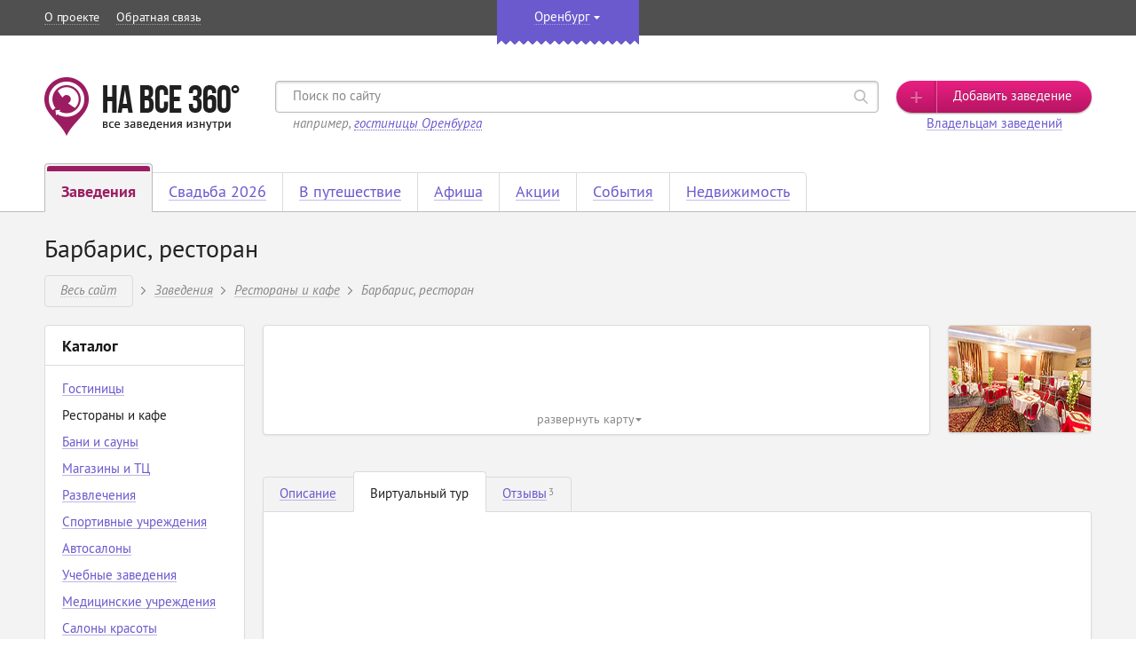

--- FILE ---
content_type: text/html; charset=UTF-8
request_url: https://orenburg.navse360.ru/restorany-kafe/barbaris-restoran
body_size: 19044
content:
<!DOCTYPE html>
<html lang="ru" class="no-js">
<head>
  <title>Ресторан &quot;Барбарис&quot; | Рестораны Оренбурга | Заходи!</title>
        <meta http-equiv="content-type" content="text/html; charset=utf-8" />
    <meta name="author" content="HA BCE 360° <navse360@gmail.com>" />
    <meta name="copyright" content="A-Create <navse360@gmail.com>" />
    <meta name="viewport" content="width=device-width, initial-scale=1.0">
    <meta name="HandheldFriendly" content="true">
    <meta name="MobileOptimized" content="width">
  
        <meta name="description" content="Все рестораны Оренбурга имеют свою изюминку, в «Барбарисе» - это яркий, необычный дизайн интерьера, огромное количество ежедневных тематических и концертных программ." />
        <meta name="keywords" content="Ресторан, Барбарис, Оренбург,кафе, бар,  кальян зал, караоке зал, музыка живая, коктейль бар." />
    <meta property="og:title" content="Барбарис, ресторан" />
  <meta property="og:url" content="https://orenburg.navse360.ru/restorany-kafe/barbaris-restoran" />
  <meta property="og:author" content="https://orenburg.navse360.ru/" />
  <meta property="og:publisher" content="https://orenburg.navse360.ru/" />
      <meta property="og:image" content="//orenburg.navse360.ru/tours/7330/images/7330_image_small.png" />
        <meta property="og:description" content="Все рестораны Оренбурга имеют свою изюминку, в «Барбарисе» - это необычный дизайн интерьера, огромное количество ежедневных тематических и концертных программ. Большой зал ресторана зонирован, есть кальянный, барный и караоке залы." />
    <meta name="description" content="Все рестораны Оренбурга имеют свою изюминку, в «Барбарисе» - это яркий, необычный дизайн интерьера, огромное количество ежедневных тематических и концертных программ." />
  <meta name="keywords" content="Ресторан, Барбарис, Оренбург,кафе, бар,  кальян зал, караоке зал, музыка живая, коктейль бар." />
  <meta name="robots" content="index, follow" />
  <meta name="B-verify" content="&lt;meta name=&quot;B-verify&quot; content=&quot;be9666cd9a0b506242f94683bf170b2fdfcaebfc&quot; /&gt;" />
      <link rel="shortcut icon" type="image/x-icon" href="//assets1.navse360.ru/favicon.ico?v=1.1.7" />
    <link rel="stylesheet" type="text/css" href="/css/fonts.css" title="compact" />
    <link rel="stylesheet" type="text/css" href="/css/iconset.min.css" title="compact" />
    <link rel="stylesheet" type="text/css" href="//assets3.navse360.ru/css/style.min.css?v=1.1.7" title="compact" />
    <link rel="stylesheet" type="text/css" href="//assets1.navse360.ru/css/uniform.css?v=1.1.7" title="compact" />
          <script type="text/javascript" src="//assets1.navse360.ru/js/modernizr.min.js?v=1.1.7"></script>
    <script type="text/javascript" src="//assets5.navse360.ru/js/jquery-3.3.1.min.js?v=1.1.7"></script>
    <script type="text/javascript" src="//assets3.navse360.ru/js/jqueryui.js?v=1.1.7"></script>
    <!-- <script type="text/javascript" src="//assets4.navse360.ru/js/jquerymobile.js?v=1.1.7"></script> -->
    <script type="text/javascript" src="//assets3.navse360.ru/js/jquery-migrate.min.js?v=1.1.7"></script>
    <script type="text/javascript" src="//assets5.navse360.ru/js/autocolumn.js?v=1.1.7"></script>
    <script type="text/javascript" src="//assets3.navse360.ru/js/easing.js?v=1.1.7"></script>
    <script type="text/javascript" src="//assets5.navse360.ru/js/placeholder.js?v=1.1.7"></script>
    <script type="text/javascript" src="//assets3.navse360.ru/js/selectbox.js?v=1.1.7"></script>
    <script type="text/javascript" src="//assets2.navse360.ru/js/jquery.slides.min.js?v=1.1.7"></script>
    <script type="text/javascript" src="//assets4.navse360.ru/js/uniform.js?v=1.1.7"></script>
    <script type="text/javascript" src="//assets2.navse360.ru/js/common.js?v=1.1.7"></script>
    <script src="https://www.google.com/recaptcha/api.js?onload=onCaptchaLoadCallback&render=explicit" async defer></script>
    <script type="text/javascript">
      var onCaptchaLoadCallback = function() {
        var captchas = $("[id^=g-recaptcha-]")
        captchas.each(function(i, el) {
          var id = $(this).attr('id');
          if (id) {
            var btn = $(`.modal .modal-footer button`);
            grecaptcha.render(id, {
              callback: () => {
                btn.prop("disabled", false).removeClass("disabled");
              }
            });
          }
        });
      };
    </script>
  
  <script type="text/javascript" src="//assets3.navse360.ru/js/jcarousel.js?v=1.1.7"></script>
  <script type="text/javascript" src="//assets5.navse360.ru/js/embedpano.js?v=1.1.7"></script>
  <script type="text/javascript" src="//api-maps.yandex.ru/2.1/?load=package.full&lang=ru_RU"></script>
  <script type="text/javascript" src="//vk.com/js/api/share.js?90" charset="windows-1251"></script>
  </head>
<body>
  

  <nav id="navbar-mobile" role="navigation">
  <div class="top-block">
    <div class="city">
      <i class="icon icon-location-graywhite"></i>
      <div class="your-city">Ваш город: <a class="your-city-link" rel="nofollow" href="/">Оренбург</a></div>
    </div>
  </div>
  <div class="menu-block">
    <ul role="menu" class="mobile-menu">
      <li class="menu-item expanded ">
        <a href="https://orenburg.navse360.ru/">
          <span class="item-icon"><i class="icon icon-cafe-graywhite"></i></span>
          <span class="item-name">Заведения</span>
          <span class="item-expand"><i class="icon icon-arrow-down"></i></span>
        </a>
        <ul class="submenu lvl-2">
                      <li class="menu-item ">
              <a href="https://orenburg.navse360.ru/gostinitsy"><span class="item-name">Гостиницы</span></a>
            </li>
                      <li class="menu-item ">
              <a href="https://orenburg.navse360.ru/restorany-kafe"><span class="item-name">Рестораны и кафе</span></a>
            </li>
                      <li class="menu-item ">
              <a href="https://orenburg.navse360.ru/bani-sauny"><span class="item-name">Бани и сауны</span></a>
            </li>
                      <li class="menu-item ">
              <a href="https://orenburg.navse360.ru/magaziny"><span class="item-name">Магазины и ТЦ</span></a>
            </li>
                      <li class="menu-item ">
              <a href="https://orenburg.navse360.ru/razvlecheniya"><span class="item-name">Развлечения</span></a>
            </li>
                      <li class="menu-item ">
              <a href="https://orenburg.navse360.ru/sport"><span class="item-name">Спортивные учреждения</span></a>
            </li>
                      <li class="menu-item ">
              <a href="https://orenburg.navse360.ru/avtosalony"><span class="item-name">Автосалоны</span></a>
            </li>
                      <li class="menu-item ">
              <a href="https://orenburg.navse360.ru/ucheba"><span class="item-name">Учебные заведения</span></a>
            </li>
                      <li class="menu-item ">
              <a href="https://orenburg.navse360.ru/meditsina"><span class="item-name">Медицинские учреждения</span></a>
            </li>
                      <li class="menu-item ">
              <a href="https://orenburg.navse360.ru/salony-krasoty"><span class="item-name">Салоны красоты</span></a>
            </li>
                      <li class="menu-item ">
              <a href="https://orenburg.navse360.ru/uslugi-servis"><span class="item-name">Услуги и сервис</span></a>
            </li>
                      <li class="menu-item ">
              <a href="https://orenburg.navse360.ru/kultura"><span class="item-name">Культура и искусство</span></a>
            </li>
                      <li class="menu-item ">
              <a href="https://orenburg.navse360.ru/sanatorii-otdyh"><span class="item-name">Санатории и базы отдыха</span></a>
            </li>
                      <li class="menu-item ">
              <a href="https://orenburg.navse360.ru/proizvodstvo-i-torgovlya"><span class="item-name">Производство и торговля</span></a>
            </li>
                  </ul>
      </li>
                    <li class="menu-item ">
          <a href="https://orenburg.navse360.ru/banketnye-zaly-dlya-svadby">
            <span class="item-icon"><i class="icon icon-merry-graywhite"></i></span>
            <span class="item-name">Свадьба 2026</span>
          </a>
        </li>
            <li class="menu-item ">
        <a href="https://orenburg.navse360.ru/gostinitsy-oteli">
          <span class="item-icon"><i class="icon icon-airplane-graywhite"></i></span>
          <span class="item-name">В путешествие</span>
        </a>
      </li>
              <li class="menu-item ">
          <a href="https://orenburg.navse360.ru/afisha">
            <span class="item-icon"><i class="icon icon-poster-graywhite"></i></span>
            <span class="item-name">Афиша</span>
          </a>
        </li>
        <li class="menu-item ">
          <a href="https://orenburg.navse360.ru/aktsii">
            <span class="item-icon"><i class="icon icon-coupon-graywhite"></i></span>
            <span class="item-name">Акции</span>
          </a>
        </li>
        <li class="menu-item ">
          <a href="https://orenburg.navse360.ru/sobytiya">
            <span class="item-icon"><i class="icon icon-calendar-graywhite"></i></span>
            <span class="item-name">События</span>
          </a>
        </li>
            <li class="menu-item ">
        <a href="https://orenburg.navse360.ru/nedvizhimost/">
          <span class="item-icon"><i class="icon icon-buildings-graywhite"></i></span>
          <span class="item-name">Недвижимость</span>
        </a>
      </li>
      <li class="menu-item ">
        <a rel="nofollow" href="https://orenburg.navse360.ru/obzory/">
          <span class="item-icon"><i class="icon icon-blog-graywhite"></i></span>
          <span class="item-name">Обзоры</span>
        </a>
      </li>
      <li class="menu-item">
        <a rel="nofollow" href="https://orenburg.navse360.ru/3d-tury" target="_blank">
          <span class="item-icon"><i class="icon icon-handshake-graywhite"></i></span>
          <span class="item-name">Владельцам заведений</span>
        </a>
      </li>
    </ul>

      </div>
  <div class="bottom-block">
    <button class="add-institution" data-toggle="modal" data-target="addinstitution"><span>Добавить заведение</span></button>
  </div>
</nav>

  <div id="wrapper" class="wrapper">
    <div class="content">
      <!--noindex-->
<div class="citysel" style="display:none;">
  <div class="container">
    <div class="top-block">
      <p class="title">Выбор города</p>
      <button type="button" class="close" title="Закрыть">
        <span class="icon icon-close"></span>
      </button>
    </div>
    <ul class="country-list">
              <li>
          <a rel="nofollow" href="javascript:void(0);" data-country="5">Беларусь</a>
        </li>
              <li>
          <a rel="nofollow" href="javascript:void(0);" data-country="2">Казахстан</a>
        </li>
              <li class="active">
          <a rel="nofollow" href="javascript:void(0);" data-country="1">Россия</a>
        </li>
              <li>
          <a rel="nofollow" href="javascript:void(0);" data-country="3">Украина</a>
        </li>
          </ul>
    <div class="listing-wrap">
                                                                                                                            <div class="listing " data-country="5">
                      <div class="city-letter-block" data-letter="м">
              <div class="city-letter">
                м
              </div>
              <div class="city-list">
                                      <div class="city"  >
                      <a rel="nofollow" href="https://minsk.navse360.ru/">Минск</a>
                                          </div>
                                </div>
            </div>
                  </div>
                                                                                                                            <div class="listing " data-country="2">
                      <div class="city-letter-block" data-letter="а">
              <div class="city-letter">
                а
              </div>
              <div class="city-list">
                                      <div class="city"  >
                      <a rel="nofollow" href="https://almaty.navse360.ru/">Алматы</a>
                                          </div>
                                      <div class="city"  >
                      <a rel="nofollow" href="https://astana.navse360.ru/">Астана</a>
                                          </div>
                                      <div class="city"  >
                      <a rel="nofollow" href="https://atyrau.navse360.ru/">Атырау</a>
                                          </div>
                                </div>
            </div>
                      <div class="city-letter-block" data-letter="к">
              <div class="city-letter">
                к
              </div>
              <div class="city-list">
                                      <div class="city"  >
                      <a rel="nofollow" href="https://kostanay.navse360.ru/">Костанай</a>
                                          </div>
                                </div>
            </div>
                      <div class="city-letter-block" data-letter="п">
              <div class="city-letter">
                п
              </div>
              <div class="city-list">
                                      <div class="city"  >
                      <a rel="nofollow" href="https://pavlodar.navse360.ru/">Павлодар</a>
                                          </div>
                                </div>
            </div>
                      <div class="city-letter-block" data-letter="ш">
              <div class="city-letter">
                ш
              </div>
              <div class="city-list">
                                      <div class="city"  >
                      <a rel="nofollow" href="https://shymkent.navse360.ru/">Шымкент</a>
                                          </div>
                                </div>
            </div>
                  </div>
                                                                                                                            <div class="listing active" data-country="1">
                      <div class="city-letter-block" data-letter="ab">
              <div class="city-letter">
                ab
              </div>
              <div class="city-list">
                                      <div class="city"  >
                      <a rel="nofollow" href="https://abakan.navse360.ru/">Abakan</a>
                                          </div>
                                </div>
            </div>
                      <div class="city-letter-block" data-letter="а">
              <div class="city-letter">
                а
              </div>
              <div class="city-list">
                                      <div class="city"  >
                      <a rel="nofollow" href="https://anapa.navse360.ru/">Анапа</a>
                                          </div>
                                      <div class="city"  >
                      <a rel="nofollow" href="https://armavir.navse360.ru/">Армавир</a>
                                          </div>
                                      <div class="city"  >
                      <a rel="nofollow" href="https://arkhangelsk.navse360.ru/">Архангельск</a>
                                          </div>
                                      <div class="city"  >
                      <a rel="nofollow" href="https://arhyz.navse360.ru/">Архыз</a>
                                          </div>
                                      <div class="city"  >
                      <a rel="nofollow" href="https://astrakhan.navse360.ru/">Астрахань</a>
                                          </div>
                                </div>
            </div>
                      <div class="city-letter-block" data-letter="б">
              <div class="city-letter">
                б
              </div>
              <div class="city-list">
                                      <div class="city"  >
                      <a rel="nofollow" href="https://barnaul.navse360.ru/">Барнаул</a>
                                          </div>
                                      <div class="city"  >
                      <a rel="nofollow" href="https://bahchisaray.navse360.ru/">Бахчисарай</a>
                                          </div>
                                      <div class="city"  >
                      <a rel="nofollow" href="https://belgorod.navse360.ru/">Белгород</a>
                                          </div>
                                      <div class="city"  >
                      <a rel="nofollow" href="https://belovo.navse360.ru/">Белово</a>
                                          </div>
                                      <div class="city"  >
                      <a rel="nofollow" href="https://belokuriha.navse360.ru/">Белокуриха</a>
                                          </div>
                                      <div class="city"  >
                      <a rel="nofollow" href="https://biysk.navse360.ru/">Бийск</a>
                                          </div>
                                      <div class="city"  >
                      <a rel="nofollow" href="https://blag.navse360.ru/">Благовещенск</a>
                                          </div>
                                      <div class="city"  >
                      <a rel="nofollow" href="https://bryansk.navse360.ru/">Брянск</a>
                                          </div>
                                </div>
            </div>
                      <div class="city-letter-block" data-letter="в">
              <div class="city-letter">
                в
              </div>
              <div class="city-list">
                                      <div class="city"  >
                      <a rel="nofollow" href="https://vladivostok.navse360.ru/">Владивосток</a>
                                          </div>
                                      <div class="city"  >
                      <a rel="nofollow" href="https://vladimir.navse360.ru/">Владимир</a>
                                          </div>
                                      <div class="city"  >
                      <a rel="nofollow" href="https://volgograd.navse360.ru/">Волгоград</a>
                                          </div>
                                      <div class="city"  >
                      <a rel="nofollow" href="https://vologda.navse360.ru/">Вологда</a>
                                          </div>
                                      <div class="city"  >
                      <a rel="nofollow" href="https://vrn.navse360.ru/">Воронеж</a>
                                          </div>
                                      <div class="city"  >
                      <a rel="nofollow" href="https://votkinsk.navse360.ru/">Воткинск</a>
                                          </div>
                                </div>
            </div>
                      <div class="city-letter-block" data-letter="г">
              <div class="city-letter">
                г
              </div>
              <div class="city-list">
                                      <div class="city"  >
                      <a rel="nofollow" href="https://gelendgik.navse360.ru/">Геленджик</a>
                                          </div>
                                      <div class="city"  >
                      <a rel="nofollow" href="https://glazov.navse360.ru/">Глазов</a>
                                          </div>
                                      <div class="city"  >
                      <a rel="nofollow" href="https://gorniy.navse360.ru/">Горный Алтай</a>
                                          </div>
                                      <div class="city"  >
                      <a rel="nofollow" href="https://grozny.navse360.ru/">Грозный</a>
                                          </div>
                                </div>
            </div>
                      <div class="city-letter-block" data-letter="д">
              <div class="city-letter">
                д
              </div>
              <div class="city-list">
                                      <div class="city"  >
                      <a rel="nofollow" href="https://dubna.navse360.ru/">Дубна</a>
                                          </div>
                                </div>
            </div>
                      <div class="city-letter-block" data-letter="е">
              <div class="city-letter">
                е
              </div>
              <div class="city-list">
                                      <div class="city"  >
                      <a rel="nofollow" href="https://eisk.navse360.ru/">Ейск</a>
                                          </div>
                                      <div  class="city sale">
                      <a rel="nofollow" href="https://ekb.navse360.ru/">Екатеринбург</a>
                                              <div class="sale-block">
                          <i class="sale-icon"></i>
                          <div class="sale-popover-wrap">
                            <div class="sale-popover">
                              <p>В этом городе Вы можете начать зарабатывать вместе с нами, став нашим партнером</p>
                              <a rel="nofollow" href="http://franshiza.navse360.ru/?utm_source=site&amp;utm_medium=ekb&amp;utm_campaign=sale1">Подробнее</a>
                            </div>
                          </div>
                        </div>
                                          </div>
                                </div>
            </div>
                      <div class="city-letter-block" data-letter="и">
              <div class="city-letter">
                и
              </div>
              <div class="city-list">
                                      <div class="city"  >
                      <a rel="nofollow" href="https://ivanovo.navse360.ru/">Иваново</a>
                                          </div>
                                      <div class="city"  >
                      <a rel="nofollow" href="https://izhevsk.navse360.ru/">Ижевск</a>
                                          </div>
                                      <div class="city"  >
                      <a rel="nofollow" href="https://irkutsk.navse360.ru/">Иркутск</a>
                                          </div>
                                </div>
            </div>
                      <div class="city-letter-block" data-letter="к">
              <div class="city-letter">
                к
              </div>
              <div class="city-list">
                                      <div class="city"  >
                      <a rel="nofollow" href="https://kazan.navse360.ru/">Казань</a>
                                          </div>
                                      <div class="city"  >
                      <a rel="nofollow" href="https://kaliningrad.navse360.ru/">Калининград</a>
                                          </div>
                                      <div class="city"  >
                      <a rel="nofollow" href="https://kaluga.navse360.ru/">Калуга</a>
                                          </div>
                                      <div  class="city sale">
                      <a rel="nofollow" href="https://kemerovo.navse360.ru/">Кемерово</a>
                                              <div class="sale-block">
                          <i class="sale-icon"></i>
                          <div class="sale-popover-wrap">
                            <div class="sale-popover">
                              <p>В этом городе Вы можете начать зарабатывать вместе с нами, став нашим партнером</p>
                              <a rel="nofollow" href="http://franshiza.navse360.ru/?utm_source=site&amp;utm_medium=kemerovo&amp;utm_campaign=sale1">Подробнее</a>
                            </div>
                          </div>
                        </div>
                                          </div>
                                      <div class="city"  >
                      <a rel="nofollow" href="https://kirov.navse360.ru/">Киров</a>
                                          </div>
                                      <div class="city"  >
                      <a rel="nofollow" href="https://kostroma.navse360.ru/">Кострома</a>
                                          </div>
                                      <div class="city"  >
                      <a rel="nofollow" href="https://krasnogorsk.navse360.ru/">Красногорск</a>
                                          </div>
                                      <div class="city"  >
                      <a rel="nofollow" href="https://krasnodar.navse360.ru/">Краснодар</a>
                                          </div>
                                      <div class="city"  >
                      <a rel="nofollow" href="https://krasnoyarsk.navse360.ru/">Красноярск</a>
                                          </div>
                                      <div class="city"  >
                      <a rel="nofollow" href="https://kurgan.navse360.ru/">Курган</a>
                                          </div>
                                      <div class="city"  >
                      <a rel="nofollow" href="https://kursk.navse360.ru/">Курск</a>
                                          </div>
                                </div>
            </div>
                      <div class="city-letter-block" data-letter="л">
              <div class="city-letter">
                л
              </div>
              <div class="city-list">
                                      <div class="city"  >
                      <a rel="nofollow" href="https://lipetsk.navse360.ru/">Липецк</a>
                                          </div>
                                </div>
            </div>
                      <div class="city-letter-block" data-letter="м">
              <div class="city-letter">
                м
              </div>
              <div class="city-list">
                                      <div class="city"  >
                      <a rel="nofollow" href="https://magnitogorsk.navse360.ru/">Магнитогорск</a>
                                          </div>
                                      <div class="city"  >
                      <a rel="nofollow" href="https://makhachkala.navse360.ru/">Махачкала</a>
                                          </div>
                                      <div class="city"  >
                      <a rel="nofollow" href="https://moscow.navse360.ru/">Москва</a>
                                          </div>
                                      <div class="city"  >
                      <a rel="nofollow" href="https://mytischi.navse360.ru/">Мытищи</a>
                                          </div>
                                </div>
            </div>
                      <div class="city-letter-block" data-letter="н">
              <div class="city-letter">
                н
              </div>
              <div class="city-list">
                                      <div class="city"  >
                      <a rel="nofollow" href="https://chelny.navse360.ru/">Набережные Челны</a>
                                          </div>
                                      <div class="city"  >
                      <a rel="nofollow" href="https://neru.navse360.ru/">Нерюнгри</a>
                                          </div>
                                      <div class="city"  >
                      <a rel="nofollow" href="https://nizhnevartovsk.navse360.ru/">Нижневартовск</a>
                                          </div>
                                      <div class="city"  >
                      <a rel="nofollow" href="https://nn.navse360.ru/">Нижний Новгород</a>
                                          </div>
                                      <div class="city"  >
                      <a rel="nofollow" href="https://tagil.navse360.ru/">Нижний Тагил</a>
                                          </div>
                                      <div class="city"  >
                      <a rel="nofollow" href="https://novokuznetsk.navse360.ru/">Новокузнецк</a>
                                          </div>
                                      <div class="city"  >
                      <a rel="nofollow" href="https://novorossiysk.navse360.ru/">Новороссийск</a>
                                          </div>
                                      <div class="city"  >
                      <a rel="nofollow" href="https://nsk.navse360.ru/">Новосибирск</a>
                                          </div>
                                      <div class="city"  >
                      <a rel="nofollow" href="https://noginsk.navse360.ru/">Ногинск</a>
                                          </div>
                                      <div class="city"  >
                      <a rel="nofollow" href="https://norilsk.navse360.ru/">Норильск</a>
                                          </div>
                                </div>
            </div>
                      <div class="city-letter-block" data-letter="о">
              <div class="city-letter">
                о
              </div>
              <div class="city-list">
                                      <div class="city"  >
                      <a rel="nofollow" href="https://okt.navse360.ru/">Октябрьский</a>
                                          </div>
                                      <div class="city"  >
                      <a rel="nofollow" href="https://omsk.navse360.ru/">Омск</a>
                                          </div>
                                      <div  class="city sale">
                      <a rel="nofollow" href="https://orel.navse360.ru/">Орел</a>
                                              <div class="sale-block">
                          <i class="sale-icon"></i>
                          <div class="sale-popover-wrap">
                            <div class="sale-popover">
                              <p>В этом городе Вы можете начать зарабатывать вместе с нами, став нашим партнером</p>
                              <a rel="nofollow" href="http://franshiza.navse360.ru/?utm_source=site&amp;utm_medium=orel&amp;utm_campaign=sale1">Подробнее</a>
                            </div>
                          </div>
                        </div>
                                          </div>
                                      <div class="city"  >
                      <a rel="nofollow" href="https://orenburg.navse360.ru/">Оренбург</a>
                                          </div>
                                </div>
            </div>
                      <div class="city-letter-block" data-letter="п">
              <div class="city-letter">
                п
              </div>
              <div class="city-list">
                                      <div class="city"  >
                      <a rel="nofollow" href="https://penza.navse360.ru/">Пенза</a>
                                          </div>
                                      <div class="city"  >
                      <a rel="nofollow" href="https://perm.navse360.ru/">Пермь</a>
                                          </div>
                                      <div class="city"  >
                      <a rel="nofollow" href="https://kmv.navse360.ru/">Пятигорск</a>
                                          </div>
                                </div>
            </div>
                      <div class="city-letter-block" data-letter="р">
              <div class="city-letter">
                р
              </div>
              <div class="city-list">
                                      <div class="city"  >
                      <a rel="nofollow" href="https://rnd.navse360.ru/">Ростов-на-Дону</a>
                                          </div>
                                      <div class="city"  >
                      <a rel="nofollow" href="https://ryazan.navse360.ru/">Рязань</a>
                                          </div>
                                </div>
            </div>
                      <div class="city-letter-block" data-letter="с">
              <div class="city-letter">
                с
              </div>
              <div class="city-list">
                                      <div class="city"  >
                      <a rel="nofollow" href="https://samara.navse360.ru/">Самара</a>
                                          </div>
                                      <div class="city"  >
                      <a rel="nofollow" href="https://spb.navse360.ru/">Санкт-Петербург</a>
                                          </div>
                                      <div class="city"  >
                      <a rel="nofollow" href="https://sarapul.navse360.ru/">Сарапул</a>
                                          </div>
                                      <div class="city"  >
                      <a rel="nofollow" href="https://saratov.navse360.ru/">Саратов</a>
                                          </div>
                                      <div  class="city sale">
                      <a rel="nofollow" href="https://sevastopol.navse360.ru/">Севастополь</a>
                                              <div class="sale-block">
                          <i class="sale-icon"></i>
                          <div class="sale-popover-wrap">
                            <div class="sale-popover">
                              <p>В этом городе Вы можете начать зарабатывать вместе с нами, став нашим партнером</p>
                              <a rel="nofollow" href="http://franshiza.navse360.ru/?utm_source=site&amp;utm_medium=sevastopol&amp;utm_campaign=sale2">Подробнее</a>
                            </div>
                          </div>
                        </div>
                                          </div>
                                      <div class="city"  >
                      <a rel="nofollow" href="https://sp.navse360.ru/">Сергиев Посад</a>
                                          </div>
                                      <div class="city"  >
                      <a rel="nofollow" href="https://smolensk.navse360.ru/">Смоленск</a>
                                          </div>
                                      <div class="city"  >
                      <a rel="nofollow" href="https://sochi.navse360.ru/">Сочи</a>
                                          </div>
                                      <div class="city"  >
                      <a rel="nofollow" href="https://stavropol.navse360.ru/">Ставрополь</a>
                                          </div>
                                      <div class="city"  >
                      <a rel="nofollow" href="https://sterlitamak.navse360.ru/">Стерлитамак</a>
                                          </div>
                                      <div class="city"  >
                      <a rel="nofollow" href="https://strezhevoy.navse360.ru/">Стрежевой</a>
                                          </div>
                                      <div class="city"  >
                      <a rel="nofollow" href="https://sudak.navse360.ru/">Судак</a>
                                          </div>
                                      <div class="city"  >
                      <a rel="nofollow" href="https://suzdal.navse360.ru/">Суздаль</a>
                                          </div>
                                      <div class="city"  >
                      <a rel="nofollow" href="https://surgut.navse360.ru/">Сургут</a>
                                          </div>
                                      <div class="city"  >
                      <a rel="nofollow" href="https://syktyvkar.navse360.ru/">Сыктывкар</a>
                                          </div>
                                </div>
            </div>
                      <div class="city-letter-block" data-letter="т">
              <div class="city-letter">
                т
              </div>
              <div class="city-list">
                                      <div class="city"  >
                      <a rel="nofollow" href="https://taganrog.navse360.ru/">Таганрог</a>
                                          </div>
                                      <div class="city"  >
                      <a rel="nofollow" href="https://tver.navse360.ru/">Тверь</a>
                                          </div>
                                      <div class="city"  >
                      <a rel="nofollow" href="https://tobolsk.navse360.ru/">Тобольск</a>
                                          </div>
                                      <div class="city"  >
                      <a rel="nofollow" href="https://tolyatti.navse360.ru/">Тольятти</a>
                                          </div>
                                      <div class="city"  >
                      <a rel="nofollow" href="https://tomsk.navse360.ru/">Томск</a>
                                          </div>
                                      <div class="city"  >
                      <a rel="nofollow" href="https://tuapse.navse360.ru/">Туапсе</a>
                                          </div>
                                      <div class="city"  >
                      <a rel="nofollow" href="https://tula.navse360.ru/">Тула</a>
                                          </div>
                                      <div class="city"  >
                      <a rel="nofollow" href="https://tyumen.navse360.ru/">Тюмень</a>
                                          </div>
                                </div>
            </div>
                      <div class="city-letter-block" data-letter="у">
              <div class="city-letter">
                у
              </div>
              <div class="city-list">
                                      <div class="city"  >
                      <a rel="nofollow" href="https://ulanude.navse360.ru/">Улан-Удэ</a>
                                          </div>
                                      <div class="city"  >
                      <a rel="nofollow" href="https://ulyanovsk.navse360.ru/">Ульяновск</a>
                                          </div>
                                      <div class="city"  >
                      <a rel="nofollow" href="https://ufa.navse360.ru/">Уфа</a>
                                          </div>
                                </div>
            </div>
                      <div class="city-letter-block" data-letter="х">
              <div class="city-letter">
                х
              </div>
              <div class="city-list">
                                      <div class="city"  >
                      <a rel="nofollow" href="https://hab.navse360.ru/">Хабаровск</a>
                                          </div>
                                      <div class="city"  >
                      <a rel="nofollow" href="https://himki.navse360.ru/">Химки</a>
                                          </div>
                                </div>
            </div>
                      <div class="city-letter-block" data-letter="ч">
              <div class="city-letter">
                ч
              </div>
              <div class="city-list">
                                      <div class="city"  >
                      <a rel="nofollow" href="https://cheboksary.navse360.ru/">Чебоксары</a>
                                          </div>
                                      <div  class="city sale">
                      <a rel="nofollow" href="https://chel.navse360.ru/">Челябинск</a>
                                              <div class="sale-block">
                          <i class="sale-icon"></i>
                          <div class="sale-popover-wrap">
                            <div class="sale-popover">
                              <p>В этом городе Вы можете начать зарабатывать вместе с нами, став нашим партнером</p>
                              <a rel="nofollow" href="http://franshiza.navse360.ru/?utm_source=site&amp;utm_medium=chel&amp;utm_campaign=sale1">Подробнее</a>
                            </div>
                          </div>
                        </div>
                                          </div>
                                      <div class="city"  >
                      <a rel="nofollow" href="https://cherepovets.navse360.ru/">Череповец</a>
                                          </div>
                                      <div class="city"  >
                      <a rel="nofollow" href="https://chita.navse360.ru/">Чита</a>
                                          </div>
                                </div>
            </div>
                      <div class="city-letter-block" data-letter="э">
              <div class="city-letter">
                э
              </div>
              <div class="city-list">
                                      <div class="city"  >
                      <a rel="nofollow" href="https://elista.navse360.ru/">Элиста</a>
                                          </div>
                                      <div class="city"  >
                      <a rel="nofollow" href="https://engels.navse360.ru/">Энгельс</a>
                                          </div>
                                </div>
            </div>
                      <div class="city-letter-block" data-letter="я">
              <div class="city-letter">
                я
              </div>
              <div class="city-list">
                                      <div class="city"  >
                      <a rel="nofollow" href="https://yakutsk.navse360.ru/">Якутск</a>
                                          </div>
                                      <div class="city"  >
                      <a rel="nofollow" href="https://yarovoe.navse360.ru/">Яровое</a>
                                          </div>
                                      <div class="city"  >
                      <a rel="nofollow" href="https://yaroslavl.navse360.ru/">Ярославль</a>
                                          </div>
                                </div>
            </div>
                  </div>
                                                                                                                            <div class="listing " data-country="3">
                      <div class="city-letter-block" data-letter="к">
              <div class="city-letter">
                к
              </div>
              <div class="city-list">
                                      <div class="city"  >
                      <a rel="nofollow" href="https://kiev.navse360.ru/">Киев</a>
                                          </div>
                                </div>
            </div>
                  </div>
          </div>
    <div class="not-in-list">
      <p>Не нашел своего города? <a rel="nofollow" href="https://orenburg.navse360.ru/franshiza" target="_blank">Запусти сам!</a></p>
    </div>
  </div>
</div>
<!--/noindex-->
      
<div class="panel">
  <div class="container">
    <div class="nav">
            <ul>
        <li><a rel="nofollow" href="https://orenburg.navse360.ru/o-proekte">О проекте</a></li>
        <li><a rel="nofollow" href="javascript:void(0);" data-toggle="modal" data-target="callorder">Обратная связь</a></li>
      </ul>
    </div>
    <div class="center">
      <div class="city" data-show="0">
        <p>
          <span class="your-city">Ваш город:
          </span>
          <a class="your-city-link" rel="nofollow" href="/">Оренбург</a>
        </p>
              </div>
    </div>
          <div class="reg-block">
        <div class="drop enter">
                    <form name="login" method="post" action="https://orenburg.navse360.ru/security/login-check">
          <p class="email"><input type="email" id="login_email" name="login[email]" required="required" placeholder="E-mail" /></p>
          <p class="password"><input type="password" id="login_password" name="login[password]" required="required" placeholder="Пароль" /></p>
          <button>
            <span>Войти</span>
          </button>
          <p class="changecity">
            <a rel="nofollow" href="javascript:void(0);" data-toggle="modal" data-target="passrecover">Забыли пароль?</a>
          </p>
          <input type="hidden" id="login_rememberme" name="login[rememberme]" value="1" /><input type="hidden" id="login__token" name="login[_token]" value="8U3SvHnvRbP94lP2SBprltuhWEIjqs7tAtafXl06Aro" /></form>
        </div>
        <div class="drop registration">
                    <form name="registration" method="post" action="https://orenburg.navse360.ru/security/registration">
          <p class="email"><input type="email" id="registration_email" name="registration[email]" required="required" placeholder="Введите e-mail" /></p>
          <p class="password"><input type="password" id="registration_password" name="registration[password]" required="required" placeholder="Укажите пароль" /><span class="eye"></span>
          </p>
          <button class="active">
            <span>Регистрация</span>
          </button>
          <input type="hidden" id="registration__token" name="registration[_token]" value="1hrEy6nLdH6kF_JDwKSZg4anUVefQ2JxqI72v1TJp7Q" /></form>
        </div>
      </div>
      </div>
</div>

      
<div class="header">
  <div class="container">
    <div class="header-wrap">
      <button type="button" id="navbar-toggle" aria-controls="navbar-mobile">
        <span class="icon-bar"></span>
      </button>
      <div class="header-logo">
                  <a href="https://orenburg.navse360.ru/">
            <img src="//assets1.navse360.ru/img/logo.png?v=1.1.7" width="220" height="66" class="logo" alt="НА ВСЕ 360°" />
          </a>
              </div>
      <div id="header-search" class="search-block">
                <form name="search" method="get" action="https://orenburg.navse360.ru/search">
          <div class="search">
                          <input type="text" id="search_text" name="search[text]" required="required" placeholder="Поиск по сайту" />
                        <button class="search-btn">
              <span class="icon icon-search-brand hover"></span>
              <span class="icon icon-search-black"></span>
              <span class="icon icon-search-graywhite"></span>
            </button>
            <p class="searchhelp">например, <span>гостиницы Оренбурга</span></p>
          </div>
        <input type="hidden" id="search__token" name="search[_token]" value="xl0bFkhcmijKnB14X3g0xLrrpp9wncYRxqT5HNu0B6A" /></form>
        <span class="search-fader"></span>
      </div>
      <div class="add">
        <button data-toggle="modal" rel="nofollow" data-target="addinstitution"><span>Добавить заведение</span></button>
        <p><a rel="nofollow" href="https://orenburg.navse360.ru/3d-tury" target="_blank">Владельцам заведений</a></p>
      </div>
    </div>
  </div>
</div>

      

<div class="catalog">
  <div class="cat-header">
    <div class="container">
                <ul class="menu short">
        <li class="active"><a href="https://orenburg.navse360.ru/"><p class="menu-header"><span>Заведения</span></p></a></li>
                          <li >
            <a href="https://orenburg.navse360.ru/banketnye-zaly-dlya-svadby">
              <p class="menu-header">
                <span>Свадьба 2026</span>
              </p></a>
          </li>
                <li >
              <a rel="nofollow" href="https://orenburg.navse360.ru/gostinitsy-oteli"><p class="menu-header"><span>В путешествие</span></p></a>
        </li>
    		          <li><a href="https://orenburg.navse360.ru/afisha"><p class="menu-header"><span>Афиша</span></p></a></li>
          <li><a href="https://orenburg.navse360.ru/aktsii"><p class="menu-header"><span>Акции</span></p></a></li>
          <li><a href="https://orenburg.navse360.ru/sobytiya"><p class="menu-header"><span>События</span></p></a></li>
    		        <li><a href="https://orenburg.navse360.ru/nedvizhimost/"><p class="menu-header"><span>Недвижимость</span></p></a></li>
      </ul>
    
    </div>
  </div>
  <div class="content">
    <div class="container">
      <div class="row">
        <div class="content-top">
          <h1 class="main-title title">
                          Барбарис, ресторан
                      </h1>
          <ul class="breadcrumbs">
            <li class="home"><a rel="nofollow" href="javascript:void(0);">Весь сайт</a></li>
            <li><a href="https://orenburg.navse360.ru/">Заведения</a></li>
            <li><a href="https://orenburg.navse360.ru/restorany-kafe">Рестораны и кафе</a></li>
            <li>Барбарис, ресторан</li>
          </ul>
        </div>
        <div class="lb">
                      <div class="nav nav-block">
              <div class="nav-header">
                <span class="title">Каталог</span>
              </div>
              <ul class="nav-body">
                                  <li>
                    <a href="https://orenburg.navse360.ru/gostinitsy">Гостиницы</a>
                  </li>
                                  <li class="active">
                    <a href="https://orenburg.navse360.ru/restorany-kafe">Рестораны и кафе</a>
                  </li>
                                  <li>
                    <a href="https://orenburg.navse360.ru/bani-sauny">Бани и сауны</a>
                  </li>
                                  <li>
                    <a href="https://orenburg.navse360.ru/magaziny">Магазины и ТЦ</a>
                  </li>
                                  <li>
                    <a href="https://orenburg.navse360.ru/razvlecheniya">Развлечения</a>
                  </li>
                                  <li>
                    <a href="https://orenburg.navse360.ru/sport">Спортивные учреждения</a>
                  </li>
                                  <li>
                    <a href="https://orenburg.navse360.ru/avtosalony">Автосалоны</a>
                  </li>
                                  <li>
                    <a href="https://orenburg.navse360.ru/ucheba">Учебные заведения</a>
                  </li>
                                  <li>
                    <a href="https://orenburg.navse360.ru/meditsina">Медицинские учреждения</a>
                  </li>
                                  <li>
                    <a href="https://orenburg.navse360.ru/salony-krasoty">Салоны красоты</a>
                  </li>
                                  <li>
                    <a href="https://orenburg.navse360.ru/uslugi-servis">Услуги и сервис</a>
                  </li>
                                  <li>
                    <a href="https://orenburg.navse360.ru/kultura">Культура и искусство</a>
                  </li>
                                  <li>
                    <a href="https://orenburg.navse360.ru/sanatorii-otdyh">Санатории и базы отдыха</a>
                  </li>
                                  <li>
                    <a href="https://orenburg.navse360.ru/proizvodstvo-i-torgovlya">Производство и торговля</a>
                  </li>
                              </ul>
              <div class="nav-footer">
                <a class="icon-link travel" href="https://orenburg.navse360.ru/gostinitsy-oteli">Маршруты и экскурсии</a>
                <a class="icon-link walk" href="https://orenburg.navse360.ru/kultura">Прогулка по городу</a>
              </div>
            </div>
                                                          </div>
        <div class="rb">
          <div class="top-block">
            <div class="map">
              <div class="map-wrap">
                                                <div id="map" style="height:450px;"
                  lat='51.77194000901'
                  lon='55.087645489548'
                  zoom='16'
                  caption='Барбарис, ресторан'
                  address='Оренбург, пр-т Парковый 11'
                  baloon='//assets3.navse360.ru/img/about_baloon.png?v=1.1.7'>
                </div>
              </div>
              <span class="map-switch map-show" data-stat-type="click" data-stat="viewMap">развернуть карту</span>
              <span class="map-switch map-hide">свернуть карту</span>
            </div>
            <div class="preview">
                              <img src="https://orenburg.navse360.ru/cache/thumb/tours/7330/images/7330_image_small.png" width="160" height="120" alt="Барбарис, ресторан" />
                          </div>
          </div>
                    <div id="item-card">
            <div class="item-header">
                                                          <div class="mobile-title">
                <span class="title">Барбарис</span>
                                  <span class="extra"> ресторан</span>
                              </div>
              <ul class="nav" role="tablist">
                <li role="presentation">
                  <a rel="nofollow" role="tab" href="#item-main" aria-controls="item-main">
                    <span class="mobile-icon">
                      <i class="icon icon-file-brand active"></i>
                      <i class="icon icon-file-graywhite"></i>
                    </span>
                    <span>Описание</span>
                  </a>
                </li>
                <li role="presentation" class="active">
                  <a rel="nofollow" role="tab" href="#item-tour" aria-controls="item-tour">
                    <span class="mobile-icon">
                      <i class="icon icon-3d-tour-brand active"></i>
                      <i class="icon icon-3d-tour-graywhite"></i>
                    </span>
                    <span>Виртуальный тур</span>
                  </a>
                </li>
                                                                                                <li role="presentation">
                  <a rel="nofollow" role="tab" href="#item-reviews" aria-controls="item-reviews" data-stat-type="click" data-stat="viewReviews">
                    <span class="mobile-icon">
                      <i class="icon icon-speech-brand active"></i>
                      <i class="icon icon-speech-graywhite"></i>
                    </span>
                    <span>Отзывы</span><sup>3</sup>
                  </a>
                </li>
              </ul>
            </div>
            <div class="item-content">
                            <div role="tabpanel" class="tab" id="item-main">
                <div class="info full-block">
                                      <div class="description-block">
                        <p>''BARBARIS''&nbsp;это стильный, модный, пульсирующий&nbsp;источник развлекательной жизни&nbsp;города, который не перестает удивлять новыми проектами, неожиданными задумками, интересными мероприятиями!<br /> ''Barbaris'' рассчитан на взрослую публику, но молодую душой. Гости этого заведения будут приятно удивлены атмосферой и, возможно, именно здесь вы встретите свою половинку.&nbsp;<br /> Каждый день тематические, концертные программы, звезды эстрады 80-90х, живая музыка, бармен шоу, конкурсы.&nbsp;</p>
<p>Великолепно провести вечер в городе Оренбурге можно наведавшись в ресторан &laquo;Барбарис&raquo;. Предложив однажды своим друзьям или родным это заведение, они захотят возвращаться сюда снова и снова, так как здесь кружит действительно приятная и бодрящая атмосфера.<br /> <br /> Большое помещение, поделенное на несколько зон-залов, которые при этом плавно переходят одна в другую, не создавая резкого контраста, а скорее, наоборот, гармонично сочетаясь, дарят ощущение комфорта и праздничной обстановки. А тщательно продуманный дизайн интерьера, в котором присутствует много удобной мягкой мебели и красивых хрустальных люстр, придает ресторану роскошный и богатый внешний вид.<br /> <br /> В ресторане &laquo;Барбарис&raquo; есть несколько минизалов, хотелось бы более подробно рассказать о них:<br /> <br /> Ресторан. Здесь кружит спокойная романтическая обстановка, позволяющая проводить как деловые встречи, так и свидания с любимыми.<br /> Барная. Эта зона предназначена больше для дружеских встреч за чашечкой кофе днем или людей, которые пришли сюда с целью провести весело вечер, так как в это время обычно начинается диско-программа.<br /> Кальянная. Для тех, кто является поклонником кальяна, будет удовольствием наведаться в этот зал.<br /> Караоке. Талантливым людям или просто любителям петь в кругу друзей караоке-зал станет просто находкой, так как здесь даже можно отметить небольшой компанией день рождения.<br /> <br /> Вас приятно удивит наличие изысканных вкусных блюд в меню, заказав которые вы сможете оценить в короткие сроки, так как сервис и обслуживание в ресторане &laquo;Барбарис&raquo; на самом высоком уровне благодаря внимательному и заботливому персоналу. А развлекательная программа с участием звезд эстрады, живой музыкой и разнообразными конкурсами не даст вам скучать и поднимет настроение!</p>
                    </div>
                    
                                  </div>
              </div>
              <div role="tabpanel" class="tab active" id="item-tour">
                                                  <div id="krpano" class="pano" pano="/tours/7330/pano/tour.swf"></div>
                
              </div>
                                                                                    <div role="tabpanel" class="tab" id="item-reviews">
                <div class="tab-header">
                  <span class="title">Оставьте свой отзыв</span>
                  <button class="btn add-comment-btn"><span>Оставить отзыв</span></button>
                  <div class="caution">
                    <p>Выскажите свое мнение о заведении, помогите сделать его лучше</br>Отзывы публикуются после предварительной модерации</p>
                  </div>
                </div>
                                                  <ul class="comments" id="item-reviews-list" >
                                          <li class="comment">
                        <div class="comment-header">
                          <span class="title">Ольга</span>
                                                                                  <div class="comment-rating" data-score="1">
                                                              <span class="active"></span>
                                                                                                                              <span></span>
                                                                  <span></span>
                                                                  <span></span>
                                                                  <span></span>
                                                                                          </div>
                                                    <span class="comment-date">02.01.2016 в 20:51</span>
                        </div>
                        <p class="comment-body">Отмечали в этом ресторане новый год, организация мероприятия ужасная! Программа началась, а еды на столе не было! Готовят ужасно. Не успевают официанты обслуживать. Конечно, по меню тоже обманули. Духота и отсутствие достойной Елки дали о себе знать.</p>
                                              </li>
                                          <li class="comment">
                        <div class="comment-header">
                          <span class="title">анна</span>
                                                    <span class="comment-date">26.12.2015 в 14:17</span>
                        </div>
                        <p class="comment-body">Я знаю, как выглядит ад!
25.12.2015 г. впервые посетила ресторан &quot;барбарис&quot;. Сразу хочу сказать, что давно не видела более омерзительного места. Начну с интерьера. Складывается впечатление, что для оформления ресторана использовали предметы, выкинутые из борделей и саун в 90 - е годы. Статуи греческих богинь, покрытые дешевой позолотой, ковровые дорожки отвратительного красного цветы, белые кожаные диваны - все предметы не сочетаются меж собой, но оказались вместе благодаря отсутствию вкусы оформителя. Весь интерьер выполнен в стиле &quot;впихнуть невпихуемое&quot; и его целью является сразу дать понять посетителю, что место для проведения вечера он выбрал охренительно неудачно. Но... интерьер заведения - это не самое страшное. Есть кухня, и вот тут пощады не ждите. Это и салат &quot;Цезарь&quot;, щедро залитый соевым соусом, и рыбная нарезка с костями, и фирменный салат &quot;Барбарис&quot;, такого цвета, вкуса и консистенции, что складывается впечатление, что его уже один раз ели. Горячее тоже радует. (это сарказм). Блюда, изображенные на фото в меню, и то, что тебе подают для употребления различаются настолько\. что начинаешь сомневаться в своем здравом смысле. Мясные блюда жесткие, с невероятным количеством майонеза, оформлены кошмарно. Употреблять это не рекомендуется. Рыба, запеченная в тесте не приготовлена до конца, поедаю ее понимаешь, что процесс термической обработки не закончен, и тебе лучше не есть непропеченное блюдо. 
Отдельно хочу отметить персонал заведения, а именно его администратора. Более лживой дамы лично я просто не встречала. Планируя вечер, встретились с ней и обговорили все особенности заведения. Так вот, в итоги, реальность не соответствовала рассказу абсолютно. В своем стремление затащить клиентов в заведение, администратор врет столь вдохновенно и массово, что ему могут позавидовать даже профессиональные политики в период предвыборной агитации.
В общем, резюмирую вышесказанное! Если вы решили провести вечер хорошо и интересно держитесь подальше от ресторана &quot;Барбарис&quot;. Держитесь подальше вообще от этого района, что бы полностью избежать даже малейшего риска оказаться там.</p>
                                              </li>
                                          <li class="comment">
                        <div class="comment-header">
                          <span class="title">петя</span>
                                                    <span class="comment-date">06.05.2015 в 17:50</span>
                        </div>
                        <p class="comment-body">Добрый день! Отмечали в барбарисе юбилей подруги.Договаривались заранее на 10 человек. Когда пришли в ресторан нам сказали что вход платный, но когда договаривались ничего про платный вход не говорили. Почему сразу не сказали уже минус. Одна и таже музыка раз 20 точно играла подряд мы сделали замечание , но никто не отреогировал. Меню отвратительное заказали горячее мясо с картошкой , принесли картофель непропеченый сырой . Заказали форель принесли ментай . Сначала когда народ трезвый вроде обслуживают хорошо, но когда подопъет  начинают мухлевать , то водку пол бутылки принесут ой мы не видели , то открытую бутылку и вообще не ту которую мы заказывали. Видят ,что народ пьяный и тащат все подряд . Мы были первый раз и последний . Программу описали супер пупер будет  программа обычная как везде ничего суперского мы там не увидели. В меню блюдо написано 130гр принесли 60гр. БОЛЬШЕ В ЭТО ЗАВЕДЕНИЕ НИ НАГОЙ .ЕСЛИ БУДЕТЕ ТАМ ОТДЫХАТЬ СМОТРИТЕ В ОБА.</p>
                                              </li>
                                      </ul>
                                                                  <div class="add-comment" style="display:none;">
                  <form name="review" method="post" action="">
                    <div class="comment-body">
                      <textarea id="review_text" name="review[text]" required="required" cols="80" rows="2" placeholder="Выскажите свое мнение о заведении, помогите сделать его лучше"></textarea>
                    </div>
                    <div class="comment-name">
                      <input type="text" id="review_name" name="review[name]" required="required" placeholder="Ваше имя" />
                    </div>
                    <div class="comment-rate">
                      <p>Ваша оценка:</p>
                      <div class="comment-rating" data-score="0">
                        <span></span>
                        <span></span>
                        <span></span>
                        <span></span>
                        <span></span>
                      </div>
                    </div>
                    <div class="checkbox full">
                      <input type="checkbox" id="review_policy" name="review[policy]" required="required" value="1" />
                      <label for="call_order_policy" class="inputlabel">Ставя здесь отметку, я даю свое согласие на обработку моих персональных данных в соответствии с законом №152 - ФЗ "О персональных данных" от 27.07.2006 г. и принимаю условия <a href="/policy" target="_blank">Политики конфиденциальности</a></label>
                    </div>
                    <button class="btn send-comment" data-stat-type="click" data-stat="addReview">
                      <span>Отправить отзыв</span>
                    </button>
                  <input type="hidden" id="review_rating" name="review[rating]" value="0" /><input type="hidden" id="review__token" name="review[_token]" value="pElzMHdliVuXm_GrObDD1-4KqpkG-5EOw5GZ9ycJMgA" /></form>
                </div>
              </div>
                                                <div class="features">
                    <ul class="features-list">
                                                                      <li><span style="background-image:url('//assets1.navse360.ru/img/features/livemusic.png?v=1.1.7');"></span>Живая музыка</li>
                                                                      <li><span style="background-image:url('//assets4.navse360.ru/img/features/light.png?v=1.1.7');"></span>Световое оборудование</li>
                                                                      <li><span style="background-image:url('//assets4.navse360.ru/img/features/sound.png?v=1.1.7');"></span>Звуковое оборудование</li>
                                                                      <li><span style="background-image:url('//assets5.navse360.ru/img/features/kalian.png?v=1.1.7');"></span>Кальян</li>
                                                                      <li><span style="background-image:url('//assets5.navse360.ru/img/features/karaoke.png?v=1.1.7');"></span>Караоке</li>
                                                                      <li><span style="background-image:url('//assets3.navse360.ru/img/features/danceplace.png?v=1.1.7');"></span>Танцпол</li>
                                                                      <li><span style="background-image:url('//assets4.navse360.ru/img/features/food.png?v=1.1.7');"></span>Еда</li>
                                          </ul>
                  </div>
                                            <div class="share">
                <div class="share-btns">
                  <span class="share-title">Добавь на стену, чтобы не потерять:</span>
                  <div class="socials">
                    <div id="vkshare"></div>
                    <div class="fb-share-button" data-layout="button_count"></div>
                    <a href="https://twitter.com/share"
                      class="twitter-share-button"
                      data-url="https://orenburg.navse360.ru/restorany-kafe/barbaris-restoran"
                      data-text="Барбарис, ресторан"
                      data-hashtags="навсе360">Твитнуть</a>
                      <script type="text/javascript">
                        // vk init
                        $('#vkshare').html(VK.Share.button({
                            url: 'https://orenburg.navse360.ru/restorany-kafe/barbaris-restoran',
                            title: 'Барбарис, ресторан',
                            description: 'Все рестораны Оренбурга имеют свою изюминку, в «Барбарисе» - это необычный дизайн интерьера, огромное количество ежедневных тематических и концертных программ. Большой зал ресторана зонирован, есть кальянный, барный и караоке залы.',                            image: 'http://orenburg.navse360.ru/tours/7330/images/7330_image_small.png',                            noparse: true
                        }, {type: 'round', text: 'Поделиться'}));
                        // twitter init
                        !function(d,s,id){var js,fjs=d.getElementsByTagName(s)[0],p=/^http:/.test(d.location)?'http':'https';
                        if(!d.getElementById(id)){js=d.createElement(s);js.id=id;js.src=p+'://platform.twitter.com/widgets.js';
                        fjs.parentNode.insertBefore(js,fjs);}}(document, 'script', 'twitter-wjs');
                      </script>
                  </div>
                </div>
              </div>
              <div class="contacts">
                                                <div class="address-block half-block">
                  <span class="title">Адрес:</span>
                                                      <p class="address">Оренбург, пр-т Парковый 11</p>
                  <a rel="nofollow" href="#map" class="show-on-map" data-stat-type="click" data-stat="viewMap">Смотреть на карте</a>
                </div>
                                                                                                        <div class="tel-block">
                                              <div class="half-block">
                          <div class="tel">
                                                          <span class="title">Телефон:</span>
                                                                                        <a href="tel:+73532607460" class="number">
                                <span data-stat-type="click" data-stat="call">+7 (3532) 60-74-60</span>
                                <span class="show-numbers" data-stat-type="click" data-stat="call">показать<span>
                              </a>
                          </div>
                        </div>
                                          </div>
                                                </div>
              
            </div>
          </div>
                                <div id="items-similar" class="list">
              <div class="list-header">
                <span class="title">Смотрите также</span>
              </div>
              <div class="list-content">
                <ul class="cards">
                                      <li class="card">
                      <a class="card-link" href="https://orenburg.navse360.ru/restorany-kafe/ivolga-restoran">
                        <div class="card-img">
                                                      <img src="https://orenburg.navse360.ru/cache/thumb/tours/9398/previews/image_small.jpeg" width="160" height="120" alt="Иволга, ресторан" />
                                                                              <div class="card-reviews"><span>1</span></div>
                        </div>
                        <div class="card-body">
                          <p class="card-title">Иволга, ресторан</p>
                        </div>
                      </a>
                    </li>
                                      <li class="card">
                      <a class="card-link" href="https://orenburg.navse360.ru/restorany-kafe/venetsiya-kafe-bar">
                        <div class="card-img">
                                                      <img src="https://orenburg.navse360.ru/cache/thumb/tours/8799/previews/image_small.jpeg" width="160" height="120" alt="Венеция, кафе-бар" />
                                                                              <div class="card-reviews"><span>0</span></div>
                        </div>
                        <div class="card-body">
                          <p class="card-title">Венеция, кафе-бар</p>
                        </div>
                      </a>
                    </li>
                                      <li class="card">
                      <a class="card-link" href="https://orenburg.navse360.ru/restorany-kafe/vrostochah56">
                        <div class="card-img">
                                                      <img src="https://orenburg.navse360.ru/cache/thumb/tours/5601/images/5601_image_small.jpg" width="160" height="120" alt="В Ростошах, ресторан" />
                                                                              <div class="card-reviews"><span>0</span></div>
                        </div>
                        <div class="card-body">
                          <p class="card-title">В Ростошах, ресторан</p>
                        </div>
                      </a>
                    </li>
                                      <li class="card">
                      <a class="card-link" href="https://orenburg.navse360.ru/restorany-kafe/karamel-letnyaya-veranda-kafe">
                        <div class="card-img">
                                                      <img src="https://orenburg.navse360.ru/cache/thumb/tours/6446/images/6446_image_small.jpg" width="160" height="120" alt="Карамель летняя веранда, кафе" />
                                                                              <div class="card-reviews"><span>3</span></div>
                        </div>
                        <div class="card-body">
                          <p class="card-title">Карамель летняя веранда, кафе</p>
                        </div>
                      </a>
                    </li>
                                      <li class="card">
                      <a class="card-link" href="https://orenburg.navse360.ru/restorany-kafe/karamel-banket-holl-banquet">
                        <div class="card-img">
                                                      <img src="https://orenburg.navse360.ru/cache/thumb/tours/4922/images/4922_image_small.jpg" width="160" height="120" alt="Карамель, банкет-холл" />
                                                                              <div class="card-reviews"><span>0</span></div>
                        </div>
                        <div class="card-body">
                          <p class="card-title">Карамель, банкет-холл</p>
                        </div>
                      </a>
                    </li>
                                      <li class="card">
                      <a class="card-link" href="https://orenburg.navse360.ru/restorany-kafe/lholl-banketnyy-zal-banquet">
                        <div class="card-img">
                                                      <img src="https://orenburg.navse360.ru/cache/thumb/tours/7844/images/7844_image_small.png" width="160" height="120" alt="L.Hall, банкетный зал" />
                                                                              <div class="card-reviews"><span>10</span></div>
                        </div>
                        <div class="card-body">
                          <p class="card-title">L.Hall, банкетный зал</p>
                        </div>
                      </a>
                    </li>
                                      <li class="card">
                      <a class="card-link" href="https://orenburg.navse360.ru/restorany-kafe/banketnyj-zal-na-salmyshskoj">
                        <div class="card-img">
                                                      <img src="https://orenburg.navse360.ru/cache/thumb/tours/8416/previews/image_small.jpeg" width="160" height="120" alt="Банкетный зал на Салмышской" />
                                                                              <div class="card-reviews"><span>0</span></div>
                        </div>
                        <div class="card-body">
                          <p class="card-title">Банкетный зал на Салмышской</p>
                        </div>
                      </a>
                    </li>
                                      <li class="card">
                      <a class="card-link" href="https://orenburg.navse360.ru/restorany-kafe/olive-bistro">
                        <div class="card-img">
                                                      <img src="https://orenburg.navse360.ru/cache/thumb/tours/9507/previews/image_small.jpeg" width="160" height="120" alt="Оливье, бистро" />
                                                                              <div class="card-reviews"><span>0</span></div>
                        </div>
                        <div class="card-body">
                          <p class="card-title">Оливье, бистро</p>
                        </div>
                      </a>
                    </li>
                                      <li class="card">
                      <a class="card-link" href="https://orenburg.navse360.ru/restorany-kafe/7-nebo-chajhana-i-karaoke">
                        <div class="card-img">
                                                      <img src="https://orenburg.navse360.ru/cache/thumb/tours/8745/previews/image_small.jpeg" width="160" height="120" alt="7 небо, чайхана и караоке" />
                                                                              <div class="card-reviews"><span>1</span></div>
                        </div>
                        <div class="card-body">
                          <p class="card-title">7 небо, чайхана и караоке</p>
                        </div>
                      </a>
                    </li>
                                      <li class="card">
                      <a class="card-link" href="https://orenburg.navse360.ru/restorany-kafe/maestro-kafe-eat">
                        <div class="card-img">
                                                      <img src="https://orenburg.navse360.ru/cache/thumb/tours/7876/images/7876_image_small.png" width="160" height="120" alt="Маэстро, кафе" />
                                                                              <div class="card-reviews"><span>0</span></div>
                        </div>
                        <div class="card-body">
                          <p class="card-title">Маэстро, кафе</p>
                        </div>
                      </a>
                    </li>
                                  </ul>
              </div>
            </div>
                            </div>
      </div>
    </div>
  </div>
</div>


<div id="galleryViewer" class="galleryViewer">
  <div class="galleryViewer__fade"></div>
  <div class="galleryViewer__box">
    <div class="galleryViewer__image">
      <div class="galleryViewer__close">
        <i class="icon icon-close"></i>
      </div>
      <div class="galleryViewer__content"></div>
    </div>
  </div>
</div>




<!-- Facebook -->
<div id="fb-root"></div>
<script>
    (function(d, s, id) {
        var js, fjs = d.getElementsByTagName(s)[0];
        if (d.getElementById(id)) return;
        js = d.createElement(s); js.id = id;
        js.src = "//connect.facebook.net/en_US/sdk.js#xfbml=1&version=v2.0";
        fjs.parentNode.insertBefore(js, fjs);
    }(document, 'script', 'facebook-jssdk'));
</script>
<!-- /Facebook -->

      <div class="clear"></div>
    </div>
    
<div id="footer" class="footer">
  <!--noindex-->
  <div class="container">
            <div class="right-block ">
      <div class="eighteen-plus">
        <i class="caution-icon"></i>
        <span class="caution">Размещенный на сайте контент предназначен для просмотра лицами старше 18 лет.</span>
      </div>
          </div>
    <div class="left-block">
      <p class="copyright">&copy; 2010-2026. &laquo;НА ВСЕ 360&deg;&raquo; &mdash; 3D-путеводитель по Вашему городу.</p>
      <ul class="footer-menu">
        <li><a rel="nofollow" href="https://orenburg.navse360.ru/o-proekte">О проекте</a></li>
        <li><a rel="nofollow" href="https://orenburg.navse360.ru/vakansii">Вакансии</a></li>
        <li><a href="https://orenburg.navse360.ru/obzory/">Обзоры</a></li>
        <li><a rel="nofollow" href="https://orenburg.navse360.ru/policy">Политика конфиденциальности</a></li>
      </ul>
    </div>
  </div>
  <!--/noindex-->
</div>

  </div>
  <div id="curtain"></div>
      <div id="sitemap">
    <div class="sitemap-header">
      <ul class="fast-links">
          <li><span>Весь сайт</span></li>
          <li><a href="https://orenburg.navse360.ru/">Главная страница</a></li>
          <li><a rel="nofollow" href="https://orenburg.navse360.ru/o-proekte">О проекте</a></li>
          <li><a rel="nofollow" href="https://orenburg.navse360.ru/gostinitsy-oteli">В путешествие</a></li>
          <li><a href="https://orenburg.navse360.ru/obzory/">Обзоры</a></li>
          <li><a href="https://orenburg.navse360.ru/vakansii">Вакансии</a></li>
      </ul>
    </div>
    <div class="sitemap-body">
      <ul class="nav" role="tablist">
        <li role="presentation" class="active"><a rel="nofollow" href="#sitemap-institutions" aria-controls="sitemap-institutions" role="tab"><span>Заведения</span></a></li>
        <li role="presentation"><a rel="nofollow" href="#sitemap-posters" aria-controls="sitemap-posters" role="tab"><span>Афиша</span></a></li>
        <li role="presentation"><a rel="nofollow" href="#sitemap-offers" aria-controls="sitemap-offers" role="tab"><span>Акции</span></a></li>
        <li role="presentation"><a rel="nofollow" href="#sitemap-events" aria-controls="sitemap-events" role="tab"><span>События</span></a></li>
        <li role="presentation"><a rel="nofollow" href="#sitemap-realestates" aria-controls="sitemap-realestates" role="tab"><span>Недвижимость</span></a></li>
      </ul>
      <div class="tab-content">
        <div role="tabpanel" class="tab active" id="sitemap-institutions">
          <p class="title">Главная страница раздела &laquo;<a href="https://orenburg.navse360.ru/">Заведения</a>&raquo;</p>
          <ul class="nav-links">
                          <li><a href="https://orenburg.navse360.ru/gostinitsy">Гостиницы</a></li>
                          <li><a href="https://orenburg.navse360.ru/restorany-kafe">Рестораны и кафе</a></li>
                          <li><a href="https://orenburg.navse360.ru/bani-sauny">Бани и сауны</a></li>
                          <li><a href="https://orenburg.navse360.ru/magaziny">Магазины и ТЦ</a></li>
                          <li><a href="https://orenburg.navse360.ru/razvlecheniya">Развлечения</a></li>
                          <li><a href="https://orenburg.navse360.ru/sport">Спортивные учреждения</a></li>
                          <li><a href="https://orenburg.navse360.ru/sanatorii-otdyh">Санатории и базы отдыха</a></li>
                          <li><a href="https://orenburg.navse360.ru/avtosalony">Автосалоны</a></li>
                          <li><a href="https://orenburg.navse360.ru/ucheba">Учебные заведения</a></li>
                          <li><a href="https://orenburg.navse360.ru/meditsina">Медицинские учреждения</a></li>
                          <li><a href="https://orenburg.navse360.ru/salony-krasoty">Салоны красоты</a></li>
                          <li><a href="https://orenburg.navse360.ru/uslugi-servis">Услуги и сервис</a></li>
                          <li><a href="https://orenburg.navse360.ru/kultura">Культура и искусство</a></li>
                          <li><a href="https://orenburg.navse360.ru/proizvodstvo-i-torgovlya">Производство и торговля</a></li>
                          <li><a href="https://orenburg.navse360.ru/obschestvo">Общество</a></li>
                          <li><a href="https://orenburg.navse360.ru/novyj-god">Где провести Новый год</a></li>
                          <li><a href="https://orenburg.navse360.ru/aeropanoramy">Аэропанорамы</a></li>
                          <li><a href="https://orenburg.navse360.ru/kryshi">Панорамы с крыш</a></li>
                          <li><a href="https://orenburg.navse360.ru/banketnye-zaly-dlya-svadby">Свадьба 2019</a></li>
                      </ul>
        </div>
        <div role="tabpanel" class="tab" id="sitemap-posters">
          <p class="title">Главная страница раздела &laquo;<a href="https://orenburg.navse360.ru/afisha">Афиша</a>&raquo;</p>
          <ul class="nav-links">
                          <li><a href="https://orenburg.navse360.ru/afisha/novyy-god-2019">new year 2019</a></li>
                          <li><a href="https://orenburg.navse360.ru/afisha/kino">Кино</a></li>
                          <li><a href="https://orenburg.navse360.ru/afisha/kontserty">Концерты</a></li>
                          <li><a href="https://orenburg.navse360.ru/afisha/spektakli">Спектакли</a></li>
                          <li><a href="https://orenburg.navse360.ru/afisha/tsirk">Цирк</a></li>
                          <li><a href="https://orenburg.navse360.ru/afisha/vecherinki">Вечеринки</a></li>
                          <li><a href="https://orenburg.navse360.ru/afisha/vystavki">Выставки</a></li>
                          <li><a href="https://orenburg.navse360.ru/afisha/sobytiya">Мероприятия</a></li>
                          <li><a href="https://orenburg.navse360.ru/afisha/sport">Спорт</a></li>
                      </ul>
        </div>
        <div role="tabpanel" class="tab" id="sitemap-offers">
          <p class="title">Главная страница раздела &laquo;<a href="https://orenburg.navse360.ru/aktsii">Акции</a>&raquo;</p>
          <ul class="nav-links">
                            <li><a href="https://orenburg.navse360.ru/aktsii/gostinitsy">Гостиницы</a></li>
                            <li><a href="https://orenburg.navse360.ru/aktsii/restorany-kafe">Рестораны и кафе</a></li>
                            <li><a href="https://orenburg.navse360.ru/aktsii/bani-sauny">Бани и сауны</a></li>
                            <li><a href="https://orenburg.navse360.ru/aktsii/magaziny">Магазины и ТЦ</a></li>
                            <li><a href="https://orenburg.navse360.ru/aktsii/razvlecheniya">Развлечения</a></li>
                            <li><a href="https://orenburg.navse360.ru/aktsii/sport">Спортивные учреждения</a></li>
                            <li><a href="https://orenburg.navse360.ru/aktsii/sanatorii-otdyh">Санатории и базы отдыха</a></li>
                            <li><a href="https://orenburg.navse360.ru/aktsii/avtosalony">Автосалоны</a></li>
                            <li><a href="https://orenburg.navse360.ru/aktsii/ucheba">Учебные заведения</a></li>
                            <li><a href="https://orenburg.navse360.ru/aktsii/meditsina">Медицинские учреждения</a></li>
                            <li><a href="https://orenburg.navse360.ru/aktsii/salony-krasoty">Салоны красоты</a></li>
                            <li><a href="https://orenburg.navse360.ru/aktsii/uslugi-servis">Услуги и сервис</a></li>
                            <li><a href="https://orenburg.navse360.ru/aktsii/kultura">Культура и искусство</a></li>
                            <li><a href="https://orenburg.navse360.ru/aktsii/proizvodstvo-i-torgovlya">Производство и торговля</a></li>
                            <li><a href="https://orenburg.navse360.ru/aktsii/obschestvo">Общество</a></li>
                            <li><a href="https://orenburg.navse360.ru/aktsii/novyj-god">Где провести Новый год</a></li>
                            <li><a href="https://orenburg.navse360.ru/aktsii/aeropanoramy">Аэропанорамы</a></li>
                            <li><a href="https://orenburg.navse360.ru/aktsii/kryshi">Панорамы с крыш</a></li>
                            <li><a href="https://orenburg.navse360.ru/aktsii/banketnye-zaly-dlya-svadby">Свадьба 2019</a></li>
                      </ul>
        </div>
        <div role="tabpanel" class="tab" id="sitemap-events">
          <p class="title">Главная страница раздела &laquo;<a href="https://orenburg.navse360.ru/sobytiya">События</a>&raquo;</p>
          <ul class="nav-links">
                            <li><a href="https://orenburg.navse360.ru/sobytiya/flash-moby">Flash-мобы</a></li>
                            <li><a href="https://orenburg.navse360.ru/sobytiya/gorodskie">Городские мероприятия</a></li>
                            <li><a href="https://orenburg.navse360.ru/sobytiya/raznoe">Разное</a></li>
                            <li><a href="https://orenburg.navse360.ru/sobytiya/svadby">Свадьбы</a></li>
                      </ul>
        </div>
        <div role="tabpanel" class="tab" id="sitemap-realestates">
          <p class="title">Главная страница раздела &laquo;<a href="https://orenburg.navse360.ru/nedvizhimost/">Недвижимость</a>&raquo;</p>
          <ul class="nav-links">
                            <li><a href="https://orenburg.navse360.ru/nedvizhimost/garazh">Гараж/Паркинг</a></li>
                            <li><a href="https://orenburg.navse360.ru/nedvizhimost/zem-uchastok">Земельный участок</a></li>
                            <li><a href="https://orenburg.navse360.ru/nedvizhimost/zagorodnaya">Загородная</a></li>
                            <li><a href="https://orenburg.navse360.ru/nedvizhimost/kommercheskaya">Коммерческая</a></li>
                            <li><a href="https://orenburg.navse360.ru/nedvizhimost/zhilaya">Жилая</a></li>
                      </ul>
        </div>
      </div>
    </div>
    <span class="close icon-close-small"></span>
  </div>



  <div class="mobile-bottom-btns">
    <button type="button" id="locate-btn" class="tap-btn locate-btn" data-stat-type="click" data-stat="viewMapPath" >
      <span class="icon icon-locate-white"></span>
    </button>
    <button type="button" id="route-btn" class="tap-btn route-btn" data-stat-type="click" data-stat="viewMapPath">
      <span class="icon icon-route-white"></span>
    </button>
  </div>
  
<div id="modals" class="modals">
  <div class="modal" data-modal="callorder">
        <form name="call_order" method="post" action="https://orenburg.navse360.ru/restorany-kafe/barbaris-restoran">
      <div class="modal-header">
        <p class="title">Заказать звонок</p>
      </div>
      <div class="modal-body">
                <div class="form-group ">
            <label for="call_order_name" class="inputlabel">Меня зовут</label>
            <input type="text" id="call_order_name" name="call_order[name]" required="required" />
                    </div>
                <div class="form-group ">
            <label for="call_order_phone" class="inputlabel">Мой телефон</label>
            <input type="text" id="call_order_phone" name="call_order[phone]" required="required" />
                    </div>
                <div class="form-group ">
            <label for="call_order_orderCity" class="inputlabel">Я из города</label>
            <input type="text" id="call_order_orderCity" name="call_order[orderCity]" required="required" />
                    </div>
        <div class="form-group">
            <label for="call_order_subject" class="inputlabel">Я по вопросу</label>
            <ul class="radio-list">
                              <li class="radio"><input type="radio" id="call_order_subject_0" name="call_order[subject]" required="required" value="0" checked="checked" /> <label for="call_order_subject_0" class="inputlabel">создания 3D-тура</label></li>
                              <li class="radio"><input type="radio" id="call_order_subject_1" name="call_order[subject]" required="required" value="1" /> <label for="call_order_subject_1" class="inputlabel">сотрудничества</label></li>
                              <li class="radio"><input type="radio" id="call_order_subject_2" name="call_order[subject]" required="required" value="2" /> <label for="call_order_subject_2" class="inputlabel">покупки франшизы</label></li>
                              <li class="radio"><input type="radio" id="call_order_subject_3" name="call_order[subject]" required="required" value="3" /> <label for="call_order_subject_3" class="inputlabel">хочу на <s>море</s> работу к вам</label></li>
                          </ul>
        </div>
                <div class="form-group ">
            <div class="checkbox full">
              <input type="checkbox" id="call_order_policy" name="call_order[policy]" required="required" value="1" />
              <label for="call_order_policy" class="inputlabel">Ставя здесь отметку, я даю свое согласие на обработку моих персональных данных в соответствии с законом №152 - ФЗ "О персональных данных" от 27.07.2006 г. и принимаю условия <a href="/policy" rel="nofollow" target="_blank">Политики конфиденциальности</a></label>
            </div>
                    </div>
        <div class="captcha">
          <div id="g-recaptcha-callorder" class="g-recaptcha" data-sitekey="6LedoGAcAAAAAMulxF7139SJntymx8pMOugn4jwF"></div>
        </div>
      </div>
      <div class="modal-footer">
        <div class="btn-block">
          <button type="submit" class="btn"><span>Жду звонка</span></button>
        </div>
      </div>
    <input type="hidden" id="call_order__token" name="call_order[_token]" value="ugsgbLYhaKR98ej8iv9ZECuIPcvlGXyd7-7wleDNmMk" /></form>
    <span class="close"></span>
  </div>
  <div class="modal" data-modal="vacancy">
        <form name="vacancy" method="post" action="https://orenburg.navse360.ru/restorany-kafe/barbaris-restoran">
      <div class="modal-header">
        <p class="title">Отклик на вакансию</p>
      </div>
      <div class="modal-body">
                <div class="form-group ">
            <label for="vacancy_name" class="inputlabel">Меня зовут</label>
            <input type="text" id="vacancy_name" name="vacancy[name]" required="required" />
                    </div>
                <div class="form-group ">
            <label for="vacancy_email" class="inputlabel">Мой e-mail</label>
            <input type="email" id="vacancy_email" name="vacancy[email]" required="required" />
                    </div>
                <div class="form-group ">
            <label for="vacancy_phone" class="inputlabel">Мой телефон</label>
            <input type="text" id="vacancy_phone" name="vacancy[phone]" required="required" />
                    </div>
                <div class="form-group ">
            <label for="vacancy_city" class="inputlabel">Я из города</label>
            <input type="text" id="vacancy_city" name="vacancy[city]" required="required" />
                    </div>
                <div class="form-group ">
            <div class="checkbox full">
              <input type="checkbox" id="vacancy_policy" name="vacancy[policy]" required="required" value="1" />
              <label for="call_order_policy" class="inputlabel">Ставя здесь отметку, я даю свое согласие на обработку моих персональных данных в соответствии с законом №152 - ФЗ "О персональных данных" от 27.07.2006 г. и принимаю условия <a href="/policy" rel="nofollow" target="_blank">Политики конфиденциальности</a></label>
            </div>
                    </div>
        <div class="captcha">
          <div id="g-recaptcha-vacancy" class="g-recaptcha" data-sitekey="6LedoGAcAAAAAMulxF7139SJntymx8pMOugn4jwF"></div>
        </div>
      </div>
      <div class="modal-footer">
        <div class="btn-block">
          <button type="submit" class="btn"><span>Жду звонка</span></button>
        </div>
      </div>
    <input type="hidden" id="vacancy__token" name="vacancy[_token]" value="Rjek7XNv9nCuL0oD1WwbDwIr6Crq_Dl8L-WTzrsKjaM" /></form>
    <span class="close"></span>
  </div>
  <div class="modal add" data-modal="addinstitution">
        <form name="add_institution" method="post" action="https://orenburg.navse360.ru/restorany-kafe/barbaris-restoran">
      <div class="modal-header">
        <p class="title">Добавить заведение</p>
      </div>
      <div class="modal-body">
                <div class="form-group ">
            <label for="add_institution_name" class="inputlabel">Меня зовут</label>
            <input type="text" id="add_institution_name" name="add_institution[name]" required="required" />
                    </div>
                <div class="form-group ">
            <label for="add_institution_caption" class="inputlabel">Название заведения</label>
            <input type="text" id="add_institution_caption" name="add_institution[caption]" required="required" />
                    </div>
                <div class="form-group ">
            <label for="add_institution_address" class="inputlabel">Адрес заведения</label>
            <textarea id="add_institution_address" name="add_institution[address]" required="required"></textarea>
                    </div>
                <div class="form-group ">
            <label for="add_institution_phone" class="inputlabel">Телефон для связи</label>
            <input type="text" id="add_institution_phone" name="add_institution[phone]" required="required" />
                    </div>
                <div class="form-group ">
            <div class="checkbox full">
              <input type="checkbox" id="add_institution_policy" name="add_institution[policy]" required="required" value="1" />
              <label for="call_order_policy" class="inputlabel">Ставя здесь отметку, я даю свое согласие на обработку моих персональных данных в соответствии с законом №152 - ФЗ "О персональных данных" от 27.07.2006 г. и принимаю условия <a href="/policy" rel="nofollow" target="_blank">Политики конфиденциальности</a></label>
            </div>
                    </div>
        <div class="captcha">
          <div id="g-recaptcha-addinstitution" class="g-recaptcha" data-sitekey="6LedoGAcAAAAAMulxF7139SJntymx8pMOugn4jwF"></div>
        </div>
      </div>
      <div class="modal-footer">
        <div class="btn-block">
          <button type="submit" class="btn"><span>Оставить заявку</span></button>
        </div>
      </div>
    <input type="hidden" id="add_institution__token" name="add_institution[_token]" value="IIk40lOqZ4UBtNR2OzoioU4DeUt0FfPa5Vm7LlDEmI0" /></form>
    <span class="close"></span>
  </div>
  <div class="modal add" data-modal="institutioncallorder">
        <form name="institution_callorder" method="post" action="https://orenburg.navse360.ru/restorany-kafe/barbaris-restoran">
      <div class="modal-header">
        <p class="title">Заказ обратного звонка</p>
      </div>
      <div class="modal-body">
                <div class="form-group ">
            <label for="institution_callorder_name" class="inputlabel">Меня зовут</label>
            <input type="text" id="institution_callorder_name" name="institution_callorder[name]" required="required" />
                    </div>
                <div class="form-group ">
            <label for="institution_callorder_phone" class="inputlabel">Телефон для связи</label>
            <input type="text" id="institution_callorder_phone" name="institution_callorder[phone]" required="required" />
                    </div>
                <div class="form-group ">
            <div class="checkbox full">
              <label for="call_order_policy" class="inputlabel">Ставя здесь отметку, я даю свое согласие на обработку моих персональных данных в соответствии с законом №152 - ФЗ "О персональных данных" от 27.07.2006 г. и принимаю условия <a href="/policy" rel="nofollow" target="_blank">Политики конфиденциальности</a></label>
              <input type="checkbox" id="institution_callorder_policy" name="institution_callorder[policy]" required="required" value="1" />
            </div>
                    </div>
        <div class="captcha">
          <div id="g-recaptcha-institutioncallorder" class="g-recaptcha" data-sitekey="6LedoGAcAAAAAMulxF7139SJntymx8pMOugn4jwF"></div>
        </div>
      </div>
      <div class="modal-footer">
        <div class="btn-block">
          <button type="submit" class="btn"><span>Оставить заявку</span></button>
        </div>
      </div>
    <input type="hidden" id="institution_callorder_institution" name="institution_callorder[institution]" class="institution" /><input type="hidden" id="institution_callorder__token" name="institution_callorder[_token]" value="7ZIUVt2jpdZKCThlj6NQWDPG8aRDw13TjqqT2txtCqc" /></form>
    <span class="close"></span>
  </div>
  <div class="modal recover" data-modal="passrecover">
        <form name="pass_recover" method="post" action="https://orenburg.navse360.ru/restorany-kafe/barbaris-restoran">
      <div class="modal-header">
        <p class="title">Восстановление пароля</p>
      </div>
      <div class="modal-body">
        <p class="form-help">Пожалуйста, введите в поле ниже e-mail, указанный Вами при регистрации. Письмо с инструкциями по восстановлению пароля будет выслано на этот адрес.</p>
                <div class="form-group ">
            <label for="pass_recover_email" class="inputlabel">E-mail</label>
            <input type="email" id="pass_recover_email" name="pass_recover[email]" required="required" />
                    </div>
                <div class="form-group ">
            <div class="checkbox full">
              <label for="call_order_policy" class="inputlabel">Ставя здесь отметку, я даю свое согласие на обработку моих персональных данных в соответствии с законом №152 - ФЗ "О персональных данных" от 27.07.2006 г. и принимаю условия <a href="/policy" rel="nofollow" target="_blank">Политики конфиденциальности</a></label>
              <input type="checkbox" id="pass_recover_policy" name="pass_recover[policy]" required="required" value="1" />
            </div>
                    </div>
        <div class="captcha">
          <div id="g-recaptcha-passrecover" class="g-recaptcha" data-sitekey="6LedoGAcAAAAAMulxF7139SJntymx8pMOugn4jwF"></div>
        </div>
      </div>
      <div class="modal-footer">
        <div class="btn-block">
          <button type="submit" class="btn"><span>Восстановить пароль</span></button>
        </div>
      </div>
    <input type="hidden" id="pass_recover__token" name="pass_recover[_token]" value="6uP_uKchcfFlrQFT1gahxzRHuNbznZZ7cQvVFhyvVcw" /></form>
    <span class="close"></span>
  </div>
  <div class="modal" data-modal="booking">
        <form name="booking" method="post" action="https://orenburg.navse360.ru/restorany-kafe/barbaris-restoran">
      <div class="modal-header">
        <p class="title">Запрос бронирования</p>
      </div>
      <div class="modal-body">
                <div class="form-group ">
            <label for="call_order_institution" class="inputlabel">Отель</label>
            <input type="text" id="booking_institution" name="booking[institution]" required="required" />
                        <div id="booking_institution_caption" class="value-caption hidden"></div>
        </div>
                <div class="form-group  hidden">
            <label for="call_order_room" class="inputlabel">Номер</label>
            <input type="text" id="booking_room" name="booking[room]" class="hidden" />
                        <div id="booking_room_caption" class="value-caption hidden"></div>
        </div>
                <div class="form-group ">
            <label for="call_order_name" class="inputlabel">Меня зовут</label>
            <input type="text" id="booking_name" name="booking[name]" required="required" />
                    </div>
                <div class="form-group ">
            <label for="call_order_phone" class="inputlabel">Телефон</label>
            <input type="text" id="booking_phone" name="booking[phone]" required="required" />
                    </div>
                <div class="form-group ">
            <label for="call_order_email" class="inputlabel">Email</label>
            <input type="text" id="booking_email" name="booking[email]" required="required" />
                    </div>
        <div class="form-group">
            <label class="inputlabel">Проживание:</label>
        </div>
                <div class="form-group ">
            <label for="call_order_room" class="inputlabel">с</label>
            <input type="date" id="booking_checkin" name="booking[checkin]" required="required" value="2026-01-28" />
                    </div>
                <div class="form-group ">
            <label for="call_order_room" class="inputlabel">по</label>
            <input type="date" id="booking_checkout" name="booking[checkout]" required="required" value="2026-01-28" />
                    </div>
                <div class="form-group ">
            <label for="call_order_phone" class="inputlabel">Комментарий</label>
            <textarea id="booking_comment" name="booking[comment]"></textarea>
                    </div>
                <div class="form-group ">
            <div class="checkbox full">
              <input type="checkbox" id="booking_policy" name="booking[policy]" required="required" value="1" />
              <label for="call_order_policy" class="inputlabel">Ставя здесь отметку, я даю свое согласие на обработку моих персональных данных в соответствии с законом №152 - ФЗ "О персональных данных" от 27.07.2006 г. и принимаю условия <a href="/policy" rel="nofollow" target="_blank">Политики конфиденциальности</a></label>
            </div>
                    </div>
        <div class="captcha">
          <div id="g-recaptcha-booking" class="g-recaptcha" data-sitekey="6LedoGAcAAAAAMulxF7139SJntymx8pMOugn4jwF"></div>
        </div>
      </div>
      <div class="modal-footer">
        <div class="btn-block">
          <button type="submit" class="btn" ><span>Жду звонка</span></button>
        </div>
      </div>
    <input type="hidden" id="booking__token" name="booking[_token]" value="qfsAHbSspjKtUqRe_Xr7LBYhHoHuA7xkOoQxrOjc46U" /></form>
    <span class="close"></span>
  </div>
  </div>
  <div id="closer"></div>
          <!-- Yandex.Metrika counter -->
<script type="text/javascript">
(function (d, w, c) {
(w[c] = w[c] || []).push(function() {
try {
w.yaCounter24571853 = new Ya.Metrika({id:24571853,
webvisor:true,
clickmap:true,
trackLinks:true,
accurateTrackBounce:true});
} catch(e) { }
});

var n = d.getElementsByTagName("script")[0],
s = d.createElement("script"),
f = function () { n.parentNode.insertBefore(s, n); };
s.type = "text/javascript";
s.async = true;
s.src = (d.location.protocol == "https:" ? "https:" : "http:") + "//mc.yandex.ru/metrika/watch.js";

if (w.opera == "[object Opera]") {
d.addEventListener("DOMContentLoaded", f, false);
} else { f(); }
})(document, window, "yandex_metrika_callbacks");
</script>
<noscript><div><img src="//mc.yandex.ru/watch/24571853" style="position:absolute; left:-9999px;" alt="" /></div></noscript>
<!-- /Yandex.Metrika counter -->
<script>
(function(i,s,o,g,r,a,m){i['GoogleAnalyticsObject']=r;i[r]=i[r]||function(){
(i[r].q=i[r].q||[]).push(arguments)},i[r].l=1*new Date();a=s.createElement(o),
m=s.getElementsByTagName(o)[0];a.async=1;a.src=g;m.parentNode.insertBefore(a,m)
})(window,document,'script','//www.google-analytics.com/analytics.js','ga');

ga('create', 'UA-60166363-1', 'auto');
ga('send', 'pageview');

</script>    <!-- Yandex.Metrika counter -->
<script type="text/javascript">
    (function (d, w, c) {
        (w[c] = w[c] || []).push(function() {
            try {
                w.yaCounter22760725 = new Ya.Metrika({id:22760725,
                    webvisor:true,
                    clickmap:true,
                    trackLinks:true,
                    accurateTrackBounce:true});
            } catch(e) { }
        });

        var n = d.getElementsByTagName("script")[0],
                s = d.createElement("script"),
                f = function () { n.parentNode.insertBefore(s, n); };
        s.type = "text/javascript";
        s.async = true;
        s.src = (d.location.protocol == "https:" ? "https:" : "http:") + "//mc.yandex.ru/metrika/watch.js";

        if (w.opera == "[object Opera]") {
            d.addEventListener("DOMContentLoaded", f, false);
        } else { f(); }
    })(document, window, "yandex_metrika_callbacks");
</script>
<noscript><div><img src="//mc.yandex.ru/watch/22760725" style="position:absolute; left:-9999px;" alt="" /></div></noscript>
<!-- /Yandex.Metrika counter -->
  </body>
</html>


--- FILE ---
content_type: text/html; charset=utf-8
request_url: https://www.google.com/recaptcha/api2/anchor?ar=1&k=6LedoGAcAAAAAMulxF7139SJntymx8pMOugn4jwF&co=aHR0cHM6Ly9vcmVuYnVyZy5uYXZzZTM2MC5ydTo0NDM.&hl=en&v=N67nZn4AqZkNcbeMu4prBgzg&size=normal&anchor-ms=20000&execute-ms=30000&cb=4jziqek0b1vn
body_size: 49132
content:
<!DOCTYPE HTML><html dir="ltr" lang="en"><head><meta http-equiv="Content-Type" content="text/html; charset=UTF-8">
<meta http-equiv="X-UA-Compatible" content="IE=edge">
<title>reCAPTCHA</title>
<style type="text/css">
/* cyrillic-ext */
@font-face {
  font-family: 'Roboto';
  font-style: normal;
  font-weight: 400;
  font-stretch: 100%;
  src: url(//fonts.gstatic.com/s/roboto/v48/KFO7CnqEu92Fr1ME7kSn66aGLdTylUAMa3GUBHMdazTgWw.woff2) format('woff2');
  unicode-range: U+0460-052F, U+1C80-1C8A, U+20B4, U+2DE0-2DFF, U+A640-A69F, U+FE2E-FE2F;
}
/* cyrillic */
@font-face {
  font-family: 'Roboto';
  font-style: normal;
  font-weight: 400;
  font-stretch: 100%;
  src: url(//fonts.gstatic.com/s/roboto/v48/KFO7CnqEu92Fr1ME7kSn66aGLdTylUAMa3iUBHMdazTgWw.woff2) format('woff2');
  unicode-range: U+0301, U+0400-045F, U+0490-0491, U+04B0-04B1, U+2116;
}
/* greek-ext */
@font-face {
  font-family: 'Roboto';
  font-style: normal;
  font-weight: 400;
  font-stretch: 100%;
  src: url(//fonts.gstatic.com/s/roboto/v48/KFO7CnqEu92Fr1ME7kSn66aGLdTylUAMa3CUBHMdazTgWw.woff2) format('woff2');
  unicode-range: U+1F00-1FFF;
}
/* greek */
@font-face {
  font-family: 'Roboto';
  font-style: normal;
  font-weight: 400;
  font-stretch: 100%;
  src: url(//fonts.gstatic.com/s/roboto/v48/KFO7CnqEu92Fr1ME7kSn66aGLdTylUAMa3-UBHMdazTgWw.woff2) format('woff2');
  unicode-range: U+0370-0377, U+037A-037F, U+0384-038A, U+038C, U+038E-03A1, U+03A3-03FF;
}
/* math */
@font-face {
  font-family: 'Roboto';
  font-style: normal;
  font-weight: 400;
  font-stretch: 100%;
  src: url(//fonts.gstatic.com/s/roboto/v48/KFO7CnqEu92Fr1ME7kSn66aGLdTylUAMawCUBHMdazTgWw.woff2) format('woff2');
  unicode-range: U+0302-0303, U+0305, U+0307-0308, U+0310, U+0312, U+0315, U+031A, U+0326-0327, U+032C, U+032F-0330, U+0332-0333, U+0338, U+033A, U+0346, U+034D, U+0391-03A1, U+03A3-03A9, U+03B1-03C9, U+03D1, U+03D5-03D6, U+03F0-03F1, U+03F4-03F5, U+2016-2017, U+2034-2038, U+203C, U+2040, U+2043, U+2047, U+2050, U+2057, U+205F, U+2070-2071, U+2074-208E, U+2090-209C, U+20D0-20DC, U+20E1, U+20E5-20EF, U+2100-2112, U+2114-2115, U+2117-2121, U+2123-214F, U+2190, U+2192, U+2194-21AE, U+21B0-21E5, U+21F1-21F2, U+21F4-2211, U+2213-2214, U+2216-22FF, U+2308-230B, U+2310, U+2319, U+231C-2321, U+2336-237A, U+237C, U+2395, U+239B-23B7, U+23D0, U+23DC-23E1, U+2474-2475, U+25AF, U+25B3, U+25B7, U+25BD, U+25C1, U+25CA, U+25CC, U+25FB, U+266D-266F, U+27C0-27FF, U+2900-2AFF, U+2B0E-2B11, U+2B30-2B4C, U+2BFE, U+3030, U+FF5B, U+FF5D, U+1D400-1D7FF, U+1EE00-1EEFF;
}
/* symbols */
@font-face {
  font-family: 'Roboto';
  font-style: normal;
  font-weight: 400;
  font-stretch: 100%;
  src: url(//fonts.gstatic.com/s/roboto/v48/KFO7CnqEu92Fr1ME7kSn66aGLdTylUAMaxKUBHMdazTgWw.woff2) format('woff2');
  unicode-range: U+0001-000C, U+000E-001F, U+007F-009F, U+20DD-20E0, U+20E2-20E4, U+2150-218F, U+2190, U+2192, U+2194-2199, U+21AF, U+21E6-21F0, U+21F3, U+2218-2219, U+2299, U+22C4-22C6, U+2300-243F, U+2440-244A, U+2460-24FF, U+25A0-27BF, U+2800-28FF, U+2921-2922, U+2981, U+29BF, U+29EB, U+2B00-2BFF, U+4DC0-4DFF, U+FFF9-FFFB, U+10140-1018E, U+10190-1019C, U+101A0, U+101D0-101FD, U+102E0-102FB, U+10E60-10E7E, U+1D2C0-1D2D3, U+1D2E0-1D37F, U+1F000-1F0FF, U+1F100-1F1AD, U+1F1E6-1F1FF, U+1F30D-1F30F, U+1F315, U+1F31C, U+1F31E, U+1F320-1F32C, U+1F336, U+1F378, U+1F37D, U+1F382, U+1F393-1F39F, U+1F3A7-1F3A8, U+1F3AC-1F3AF, U+1F3C2, U+1F3C4-1F3C6, U+1F3CA-1F3CE, U+1F3D4-1F3E0, U+1F3ED, U+1F3F1-1F3F3, U+1F3F5-1F3F7, U+1F408, U+1F415, U+1F41F, U+1F426, U+1F43F, U+1F441-1F442, U+1F444, U+1F446-1F449, U+1F44C-1F44E, U+1F453, U+1F46A, U+1F47D, U+1F4A3, U+1F4B0, U+1F4B3, U+1F4B9, U+1F4BB, U+1F4BF, U+1F4C8-1F4CB, U+1F4D6, U+1F4DA, U+1F4DF, U+1F4E3-1F4E6, U+1F4EA-1F4ED, U+1F4F7, U+1F4F9-1F4FB, U+1F4FD-1F4FE, U+1F503, U+1F507-1F50B, U+1F50D, U+1F512-1F513, U+1F53E-1F54A, U+1F54F-1F5FA, U+1F610, U+1F650-1F67F, U+1F687, U+1F68D, U+1F691, U+1F694, U+1F698, U+1F6AD, U+1F6B2, U+1F6B9-1F6BA, U+1F6BC, U+1F6C6-1F6CF, U+1F6D3-1F6D7, U+1F6E0-1F6EA, U+1F6F0-1F6F3, U+1F6F7-1F6FC, U+1F700-1F7FF, U+1F800-1F80B, U+1F810-1F847, U+1F850-1F859, U+1F860-1F887, U+1F890-1F8AD, U+1F8B0-1F8BB, U+1F8C0-1F8C1, U+1F900-1F90B, U+1F93B, U+1F946, U+1F984, U+1F996, U+1F9E9, U+1FA00-1FA6F, U+1FA70-1FA7C, U+1FA80-1FA89, U+1FA8F-1FAC6, U+1FACE-1FADC, U+1FADF-1FAE9, U+1FAF0-1FAF8, U+1FB00-1FBFF;
}
/* vietnamese */
@font-face {
  font-family: 'Roboto';
  font-style: normal;
  font-weight: 400;
  font-stretch: 100%;
  src: url(//fonts.gstatic.com/s/roboto/v48/KFO7CnqEu92Fr1ME7kSn66aGLdTylUAMa3OUBHMdazTgWw.woff2) format('woff2');
  unicode-range: U+0102-0103, U+0110-0111, U+0128-0129, U+0168-0169, U+01A0-01A1, U+01AF-01B0, U+0300-0301, U+0303-0304, U+0308-0309, U+0323, U+0329, U+1EA0-1EF9, U+20AB;
}
/* latin-ext */
@font-face {
  font-family: 'Roboto';
  font-style: normal;
  font-weight: 400;
  font-stretch: 100%;
  src: url(//fonts.gstatic.com/s/roboto/v48/KFO7CnqEu92Fr1ME7kSn66aGLdTylUAMa3KUBHMdazTgWw.woff2) format('woff2');
  unicode-range: U+0100-02BA, U+02BD-02C5, U+02C7-02CC, U+02CE-02D7, U+02DD-02FF, U+0304, U+0308, U+0329, U+1D00-1DBF, U+1E00-1E9F, U+1EF2-1EFF, U+2020, U+20A0-20AB, U+20AD-20C0, U+2113, U+2C60-2C7F, U+A720-A7FF;
}
/* latin */
@font-face {
  font-family: 'Roboto';
  font-style: normal;
  font-weight: 400;
  font-stretch: 100%;
  src: url(//fonts.gstatic.com/s/roboto/v48/KFO7CnqEu92Fr1ME7kSn66aGLdTylUAMa3yUBHMdazQ.woff2) format('woff2');
  unicode-range: U+0000-00FF, U+0131, U+0152-0153, U+02BB-02BC, U+02C6, U+02DA, U+02DC, U+0304, U+0308, U+0329, U+2000-206F, U+20AC, U+2122, U+2191, U+2193, U+2212, U+2215, U+FEFF, U+FFFD;
}
/* cyrillic-ext */
@font-face {
  font-family: 'Roboto';
  font-style: normal;
  font-weight: 500;
  font-stretch: 100%;
  src: url(//fonts.gstatic.com/s/roboto/v48/KFO7CnqEu92Fr1ME7kSn66aGLdTylUAMa3GUBHMdazTgWw.woff2) format('woff2');
  unicode-range: U+0460-052F, U+1C80-1C8A, U+20B4, U+2DE0-2DFF, U+A640-A69F, U+FE2E-FE2F;
}
/* cyrillic */
@font-face {
  font-family: 'Roboto';
  font-style: normal;
  font-weight: 500;
  font-stretch: 100%;
  src: url(//fonts.gstatic.com/s/roboto/v48/KFO7CnqEu92Fr1ME7kSn66aGLdTylUAMa3iUBHMdazTgWw.woff2) format('woff2');
  unicode-range: U+0301, U+0400-045F, U+0490-0491, U+04B0-04B1, U+2116;
}
/* greek-ext */
@font-face {
  font-family: 'Roboto';
  font-style: normal;
  font-weight: 500;
  font-stretch: 100%;
  src: url(//fonts.gstatic.com/s/roboto/v48/KFO7CnqEu92Fr1ME7kSn66aGLdTylUAMa3CUBHMdazTgWw.woff2) format('woff2');
  unicode-range: U+1F00-1FFF;
}
/* greek */
@font-face {
  font-family: 'Roboto';
  font-style: normal;
  font-weight: 500;
  font-stretch: 100%;
  src: url(//fonts.gstatic.com/s/roboto/v48/KFO7CnqEu92Fr1ME7kSn66aGLdTylUAMa3-UBHMdazTgWw.woff2) format('woff2');
  unicode-range: U+0370-0377, U+037A-037F, U+0384-038A, U+038C, U+038E-03A1, U+03A3-03FF;
}
/* math */
@font-face {
  font-family: 'Roboto';
  font-style: normal;
  font-weight: 500;
  font-stretch: 100%;
  src: url(//fonts.gstatic.com/s/roboto/v48/KFO7CnqEu92Fr1ME7kSn66aGLdTylUAMawCUBHMdazTgWw.woff2) format('woff2');
  unicode-range: U+0302-0303, U+0305, U+0307-0308, U+0310, U+0312, U+0315, U+031A, U+0326-0327, U+032C, U+032F-0330, U+0332-0333, U+0338, U+033A, U+0346, U+034D, U+0391-03A1, U+03A3-03A9, U+03B1-03C9, U+03D1, U+03D5-03D6, U+03F0-03F1, U+03F4-03F5, U+2016-2017, U+2034-2038, U+203C, U+2040, U+2043, U+2047, U+2050, U+2057, U+205F, U+2070-2071, U+2074-208E, U+2090-209C, U+20D0-20DC, U+20E1, U+20E5-20EF, U+2100-2112, U+2114-2115, U+2117-2121, U+2123-214F, U+2190, U+2192, U+2194-21AE, U+21B0-21E5, U+21F1-21F2, U+21F4-2211, U+2213-2214, U+2216-22FF, U+2308-230B, U+2310, U+2319, U+231C-2321, U+2336-237A, U+237C, U+2395, U+239B-23B7, U+23D0, U+23DC-23E1, U+2474-2475, U+25AF, U+25B3, U+25B7, U+25BD, U+25C1, U+25CA, U+25CC, U+25FB, U+266D-266F, U+27C0-27FF, U+2900-2AFF, U+2B0E-2B11, U+2B30-2B4C, U+2BFE, U+3030, U+FF5B, U+FF5D, U+1D400-1D7FF, U+1EE00-1EEFF;
}
/* symbols */
@font-face {
  font-family: 'Roboto';
  font-style: normal;
  font-weight: 500;
  font-stretch: 100%;
  src: url(//fonts.gstatic.com/s/roboto/v48/KFO7CnqEu92Fr1ME7kSn66aGLdTylUAMaxKUBHMdazTgWw.woff2) format('woff2');
  unicode-range: U+0001-000C, U+000E-001F, U+007F-009F, U+20DD-20E0, U+20E2-20E4, U+2150-218F, U+2190, U+2192, U+2194-2199, U+21AF, U+21E6-21F0, U+21F3, U+2218-2219, U+2299, U+22C4-22C6, U+2300-243F, U+2440-244A, U+2460-24FF, U+25A0-27BF, U+2800-28FF, U+2921-2922, U+2981, U+29BF, U+29EB, U+2B00-2BFF, U+4DC0-4DFF, U+FFF9-FFFB, U+10140-1018E, U+10190-1019C, U+101A0, U+101D0-101FD, U+102E0-102FB, U+10E60-10E7E, U+1D2C0-1D2D3, U+1D2E0-1D37F, U+1F000-1F0FF, U+1F100-1F1AD, U+1F1E6-1F1FF, U+1F30D-1F30F, U+1F315, U+1F31C, U+1F31E, U+1F320-1F32C, U+1F336, U+1F378, U+1F37D, U+1F382, U+1F393-1F39F, U+1F3A7-1F3A8, U+1F3AC-1F3AF, U+1F3C2, U+1F3C4-1F3C6, U+1F3CA-1F3CE, U+1F3D4-1F3E0, U+1F3ED, U+1F3F1-1F3F3, U+1F3F5-1F3F7, U+1F408, U+1F415, U+1F41F, U+1F426, U+1F43F, U+1F441-1F442, U+1F444, U+1F446-1F449, U+1F44C-1F44E, U+1F453, U+1F46A, U+1F47D, U+1F4A3, U+1F4B0, U+1F4B3, U+1F4B9, U+1F4BB, U+1F4BF, U+1F4C8-1F4CB, U+1F4D6, U+1F4DA, U+1F4DF, U+1F4E3-1F4E6, U+1F4EA-1F4ED, U+1F4F7, U+1F4F9-1F4FB, U+1F4FD-1F4FE, U+1F503, U+1F507-1F50B, U+1F50D, U+1F512-1F513, U+1F53E-1F54A, U+1F54F-1F5FA, U+1F610, U+1F650-1F67F, U+1F687, U+1F68D, U+1F691, U+1F694, U+1F698, U+1F6AD, U+1F6B2, U+1F6B9-1F6BA, U+1F6BC, U+1F6C6-1F6CF, U+1F6D3-1F6D7, U+1F6E0-1F6EA, U+1F6F0-1F6F3, U+1F6F7-1F6FC, U+1F700-1F7FF, U+1F800-1F80B, U+1F810-1F847, U+1F850-1F859, U+1F860-1F887, U+1F890-1F8AD, U+1F8B0-1F8BB, U+1F8C0-1F8C1, U+1F900-1F90B, U+1F93B, U+1F946, U+1F984, U+1F996, U+1F9E9, U+1FA00-1FA6F, U+1FA70-1FA7C, U+1FA80-1FA89, U+1FA8F-1FAC6, U+1FACE-1FADC, U+1FADF-1FAE9, U+1FAF0-1FAF8, U+1FB00-1FBFF;
}
/* vietnamese */
@font-face {
  font-family: 'Roboto';
  font-style: normal;
  font-weight: 500;
  font-stretch: 100%;
  src: url(//fonts.gstatic.com/s/roboto/v48/KFO7CnqEu92Fr1ME7kSn66aGLdTylUAMa3OUBHMdazTgWw.woff2) format('woff2');
  unicode-range: U+0102-0103, U+0110-0111, U+0128-0129, U+0168-0169, U+01A0-01A1, U+01AF-01B0, U+0300-0301, U+0303-0304, U+0308-0309, U+0323, U+0329, U+1EA0-1EF9, U+20AB;
}
/* latin-ext */
@font-face {
  font-family: 'Roboto';
  font-style: normal;
  font-weight: 500;
  font-stretch: 100%;
  src: url(//fonts.gstatic.com/s/roboto/v48/KFO7CnqEu92Fr1ME7kSn66aGLdTylUAMa3KUBHMdazTgWw.woff2) format('woff2');
  unicode-range: U+0100-02BA, U+02BD-02C5, U+02C7-02CC, U+02CE-02D7, U+02DD-02FF, U+0304, U+0308, U+0329, U+1D00-1DBF, U+1E00-1E9F, U+1EF2-1EFF, U+2020, U+20A0-20AB, U+20AD-20C0, U+2113, U+2C60-2C7F, U+A720-A7FF;
}
/* latin */
@font-face {
  font-family: 'Roboto';
  font-style: normal;
  font-weight: 500;
  font-stretch: 100%;
  src: url(//fonts.gstatic.com/s/roboto/v48/KFO7CnqEu92Fr1ME7kSn66aGLdTylUAMa3yUBHMdazQ.woff2) format('woff2');
  unicode-range: U+0000-00FF, U+0131, U+0152-0153, U+02BB-02BC, U+02C6, U+02DA, U+02DC, U+0304, U+0308, U+0329, U+2000-206F, U+20AC, U+2122, U+2191, U+2193, U+2212, U+2215, U+FEFF, U+FFFD;
}
/* cyrillic-ext */
@font-face {
  font-family: 'Roboto';
  font-style: normal;
  font-weight: 900;
  font-stretch: 100%;
  src: url(//fonts.gstatic.com/s/roboto/v48/KFO7CnqEu92Fr1ME7kSn66aGLdTylUAMa3GUBHMdazTgWw.woff2) format('woff2');
  unicode-range: U+0460-052F, U+1C80-1C8A, U+20B4, U+2DE0-2DFF, U+A640-A69F, U+FE2E-FE2F;
}
/* cyrillic */
@font-face {
  font-family: 'Roboto';
  font-style: normal;
  font-weight: 900;
  font-stretch: 100%;
  src: url(//fonts.gstatic.com/s/roboto/v48/KFO7CnqEu92Fr1ME7kSn66aGLdTylUAMa3iUBHMdazTgWw.woff2) format('woff2');
  unicode-range: U+0301, U+0400-045F, U+0490-0491, U+04B0-04B1, U+2116;
}
/* greek-ext */
@font-face {
  font-family: 'Roboto';
  font-style: normal;
  font-weight: 900;
  font-stretch: 100%;
  src: url(//fonts.gstatic.com/s/roboto/v48/KFO7CnqEu92Fr1ME7kSn66aGLdTylUAMa3CUBHMdazTgWw.woff2) format('woff2');
  unicode-range: U+1F00-1FFF;
}
/* greek */
@font-face {
  font-family: 'Roboto';
  font-style: normal;
  font-weight: 900;
  font-stretch: 100%;
  src: url(//fonts.gstatic.com/s/roboto/v48/KFO7CnqEu92Fr1ME7kSn66aGLdTylUAMa3-UBHMdazTgWw.woff2) format('woff2');
  unicode-range: U+0370-0377, U+037A-037F, U+0384-038A, U+038C, U+038E-03A1, U+03A3-03FF;
}
/* math */
@font-face {
  font-family: 'Roboto';
  font-style: normal;
  font-weight: 900;
  font-stretch: 100%;
  src: url(//fonts.gstatic.com/s/roboto/v48/KFO7CnqEu92Fr1ME7kSn66aGLdTylUAMawCUBHMdazTgWw.woff2) format('woff2');
  unicode-range: U+0302-0303, U+0305, U+0307-0308, U+0310, U+0312, U+0315, U+031A, U+0326-0327, U+032C, U+032F-0330, U+0332-0333, U+0338, U+033A, U+0346, U+034D, U+0391-03A1, U+03A3-03A9, U+03B1-03C9, U+03D1, U+03D5-03D6, U+03F0-03F1, U+03F4-03F5, U+2016-2017, U+2034-2038, U+203C, U+2040, U+2043, U+2047, U+2050, U+2057, U+205F, U+2070-2071, U+2074-208E, U+2090-209C, U+20D0-20DC, U+20E1, U+20E5-20EF, U+2100-2112, U+2114-2115, U+2117-2121, U+2123-214F, U+2190, U+2192, U+2194-21AE, U+21B0-21E5, U+21F1-21F2, U+21F4-2211, U+2213-2214, U+2216-22FF, U+2308-230B, U+2310, U+2319, U+231C-2321, U+2336-237A, U+237C, U+2395, U+239B-23B7, U+23D0, U+23DC-23E1, U+2474-2475, U+25AF, U+25B3, U+25B7, U+25BD, U+25C1, U+25CA, U+25CC, U+25FB, U+266D-266F, U+27C0-27FF, U+2900-2AFF, U+2B0E-2B11, U+2B30-2B4C, U+2BFE, U+3030, U+FF5B, U+FF5D, U+1D400-1D7FF, U+1EE00-1EEFF;
}
/* symbols */
@font-face {
  font-family: 'Roboto';
  font-style: normal;
  font-weight: 900;
  font-stretch: 100%;
  src: url(//fonts.gstatic.com/s/roboto/v48/KFO7CnqEu92Fr1ME7kSn66aGLdTylUAMaxKUBHMdazTgWw.woff2) format('woff2');
  unicode-range: U+0001-000C, U+000E-001F, U+007F-009F, U+20DD-20E0, U+20E2-20E4, U+2150-218F, U+2190, U+2192, U+2194-2199, U+21AF, U+21E6-21F0, U+21F3, U+2218-2219, U+2299, U+22C4-22C6, U+2300-243F, U+2440-244A, U+2460-24FF, U+25A0-27BF, U+2800-28FF, U+2921-2922, U+2981, U+29BF, U+29EB, U+2B00-2BFF, U+4DC0-4DFF, U+FFF9-FFFB, U+10140-1018E, U+10190-1019C, U+101A0, U+101D0-101FD, U+102E0-102FB, U+10E60-10E7E, U+1D2C0-1D2D3, U+1D2E0-1D37F, U+1F000-1F0FF, U+1F100-1F1AD, U+1F1E6-1F1FF, U+1F30D-1F30F, U+1F315, U+1F31C, U+1F31E, U+1F320-1F32C, U+1F336, U+1F378, U+1F37D, U+1F382, U+1F393-1F39F, U+1F3A7-1F3A8, U+1F3AC-1F3AF, U+1F3C2, U+1F3C4-1F3C6, U+1F3CA-1F3CE, U+1F3D4-1F3E0, U+1F3ED, U+1F3F1-1F3F3, U+1F3F5-1F3F7, U+1F408, U+1F415, U+1F41F, U+1F426, U+1F43F, U+1F441-1F442, U+1F444, U+1F446-1F449, U+1F44C-1F44E, U+1F453, U+1F46A, U+1F47D, U+1F4A3, U+1F4B0, U+1F4B3, U+1F4B9, U+1F4BB, U+1F4BF, U+1F4C8-1F4CB, U+1F4D6, U+1F4DA, U+1F4DF, U+1F4E3-1F4E6, U+1F4EA-1F4ED, U+1F4F7, U+1F4F9-1F4FB, U+1F4FD-1F4FE, U+1F503, U+1F507-1F50B, U+1F50D, U+1F512-1F513, U+1F53E-1F54A, U+1F54F-1F5FA, U+1F610, U+1F650-1F67F, U+1F687, U+1F68D, U+1F691, U+1F694, U+1F698, U+1F6AD, U+1F6B2, U+1F6B9-1F6BA, U+1F6BC, U+1F6C6-1F6CF, U+1F6D3-1F6D7, U+1F6E0-1F6EA, U+1F6F0-1F6F3, U+1F6F7-1F6FC, U+1F700-1F7FF, U+1F800-1F80B, U+1F810-1F847, U+1F850-1F859, U+1F860-1F887, U+1F890-1F8AD, U+1F8B0-1F8BB, U+1F8C0-1F8C1, U+1F900-1F90B, U+1F93B, U+1F946, U+1F984, U+1F996, U+1F9E9, U+1FA00-1FA6F, U+1FA70-1FA7C, U+1FA80-1FA89, U+1FA8F-1FAC6, U+1FACE-1FADC, U+1FADF-1FAE9, U+1FAF0-1FAF8, U+1FB00-1FBFF;
}
/* vietnamese */
@font-face {
  font-family: 'Roboto';
  font-style: normal;
  font-weight: 900;
  font-stretch: 100%;
  src: url(//fonts.gstatic.com/s/roboto/v48/KFO7CnqEu92Fr1ME7kSn66aGLdTylUAMa3OUBHMdazTgWw.woff2) format('woff2');
  unicode-range: U+0102-0103, U+0110-0111, U+0128-0129, U+0168-0169, U+01A0-01A1, U+01AF-01B0, U+0300-0301, U+0303-0304, U+0308-0309, U+0323, U+0329, U+1EA0-1EF9, U+20AB;
}
/* latin-ext */
@font-face {
  font-family: 'Roboto';
  font-style: normal;
  font-weight: 900;
  font-stretch: 100%;
  src: url(//fonts.gstatic.com/s/roboto/v48/KFO7CnqEu92Fr1ME7kSn66aGLdTylUAMa3KUBHMdazTgWw.woff2) format('woff2');
  unicode-range: U+0100-02BA, U+02BD-02C5, U+02C7-02CC, U+02CE-02D7, U+02DD-02FF, U+0304, U+0308, U+0329, U+1D00-1DBF, U+1E00-1E9F, U+1EF2-1EFF, U+2020, U+20A0-20AB, U+20AD-20C0, U+2113, U+2C60-2C7F, U+A720-A7FF;
}
/* latin */
@font-face {
  font-family: 'Roboto';
  font-style: normal;
  font-weight: 900;
  font-stretch: 100%;
  src: url(//fonts.gstatic.com/s/roboto/v48/KFO7CnqEu92Fr1ME7kSn66aGLdTylUAMa3yUBHMdazQ.woff2) format('woff2');
  unicode-range: U+0000-00FF, U+0131, U+0152-0153, U+02BB-02BC, U+02C6, U+02DA, U+02DC, U+0304, U+0308, U+0329, U+2000-206F, U+20AC, U+2122, U+2191, U+2193, U+2212, U+2215, U+FEFF, U+FFFD;
}

</style>
<link rel="stylesheet" type="text/css" href="https://www.gstatic.com/recaptcha/releases/N67nZn4AqZkNcbeMu4prBgzg/styles__ltr.css">
<script nonce="LlugJtJ_18p8TlLjG_rKTg" type="text/javascript">window['__recaptcha_api'] = 'https://www.google.com/recaptcha/api2/';</script>
<script type="text/javascript" src="https://www.gstatic.com/recaptcha/releases/N67nZn4AqZkNcbeMu4prBgzg/recaptcha__en.js" nonce="LlugJtJ_18p8TlLjG_rKTg">
      
    </script></head>
<body><div id="rc-anchor-alert" class="rc-anchor-alert"></div>
<input type="hidden" id="recaptcha-token" value="[base64]">
<script type="text/javascript" nonce="LlugJtJ_18p8TlLjG_rKTg">
      recaptcha.anchor.Main.init("[\x22ainput\x22,[\x22bgdata\x22,\x22\x22,\[base64]/[base64]/[base64]/bmV3IHJbeF0oY1swXSk6RT09Mj9uZXcgclt4XShjWzBdLGNbMV0pOkU9PTM/bmV3IHJbeF0oY1swXSxjWzFdLGNbMl0pOkU9PTQ/[base64]/[base64]/[base64]/[base64]/[base64]/[base64]/[base64]/[base64]\x22,\[base64]\\u003d\x22,\x22HibDgkjDlnLDqkxbwptHw7kmZ8KUw6w1wrpBIipiw7XCpgjDqEU/w4d3ZDnCv8K7ciI8wokyW8ObTMO+wo3Dj8K5Z01YwrEBwq0uM8OZw4IOHMKhw4tvasKRwp18Z8OWwowoBcKyB8OiFMK5G8OsZ8OyMRHCgMKsw69ywr/DpDPCu3PChsKswrwtZVknPUfCk8OxwrrDiAzCrsKpfMKQLyscSsKOwqdAEMOawoMYTMO5wrFfW8O9DsOqw4Y2I8KJCcOlwpfCmX5Lw7wYX2jDg1PCm8K6wqHDkmYgKCjDscODwoA9w4XCs8O9w6jDq1zCsgs9J208D8ONwo5raMOLw53ClsKIR8KbDcKowosJwp/[base64]/DtExLMcO8wrh8wp/DmxV1woNiQ8ORQMKnwoLCkcKRwo/Cg2sswqFBwrvCgMO7wpzDrW7DpcOcCMKlwpjCmzJCLmciHi/Cs8K1wolUw4BEwqEHGMKdLMKTwrLDuAXCmBYRw7xwL3/DqcKCwoFceGd3PcKFwp4WZ8OXcU99w7AlwqlhCy7CvsORw4/CjcOkKQxRw67DkcKOwrXDsRLDnE3Di2/[base64]/DtMKnw7wvCgTDh8O/cVxTJ8KXwpDCrsKnw7TDkMOYwoXDgsOPw6XClWh9ccK5wqofZSwrw4jDkA7DhMOjw4nDssOfSMOUwqzCkcKHwp/[base64]/DpcKvw6bCicKDey0OETAcwpAMSMKhwotuBcOVwpjDgcOywozDtsOyw7tNw4PDjsOWw5xEwp1lwqTCkSQdUcKOTXY0woDDpsOiw6lyw6xgw5DCuBMPRcKMOMO/Cmg8E0FfDEgVDSHClB/[base64]/wrTDlMO6BsKiwobDmWDDgMOdScKiwqAeNS3Dg8OXOcOtwrEnwrBmw7MXP8K0Sk95wpRzw7BYHsKkwp3ClWYdIMONSjBMwq/Dr8OZwpI6w6Ygw4AwwrDDs8K5bsO+D8O2wot1wqnChybCk8OZI2VyScOpLMK/U3J5VWXDncOPfsKhw6gBPsKFw6FOwpBOwr5BYsKIwqjCmMO0wqxJHsKKecOuQTPDm8KFwq/CgsKawqPChFpBGsKfw6HCqlUVw5LDosOpK8OKw7/DnsOhd2wNw7jCiDtfwrbCsMOtYkkxDMOkVB7CpMOGw5PDvlxDIsONHmDDusKZbxsEG8OhQUcSw7XDtnkFwoVIEG7CiMKEwpbDkcKew63Dl8OHL8Ocw7XCj8OPRMKKw7DCsMKIwoXDjEhLOsOHwo/DucO2w4YjCjUHdcOiw5jDlxpow6l+w6bDvmZ4wrjDvW3CksKgw7fDvcOqwrDCscKrV8OjLcKNXsOqw4V/wrxGw5dew7LCv8OMw48DW8Kmb3jClRzCviPDssKlwqHCr1/CrsKPXhFIVgzCkRPDoMOQK8K2ZX3Ck8KDKVkDZ8O9WXLCgcKxHcO7w6VtcEolw5fDl8K2woXDhA0YwpTDiMK+EcKHCcOPch/DiEFHUgDDgEPCkynDsQUvwphyEcODw7taJ8OzQcKdLMOFwpdoCyLDv8K3w65YFsOOwqp6wr/ChBZtw6nDqx9WX1Z9Ny7CpMKVw4Fnwq/[base64]/DpcKAIVjDjEXDtR/DqTszR8OQGMKsS8OYw4lAw7ASwrzDocK4wq7CvjzCjsOvwrwfw5DDhkfChgxOOyYfGifChMKywoIDDMOgwoZPwrc5wqktSsKTw4jCt8OCaB1VLcO3wpVZw5rCtQ1qC8OBYkzCtMO/[base64]/Cn2DDsDbDj18OwqXCuMK3GV8bwpQrw5XDiMOFwo44F8KlVsKJw4I6wrB2QsKaw67CnsOtw61QecOqSRfCuijDrsOCWk7CizlLHsKLwooMw4zCn8K/AirDog09P8KEAsKjAyMSw5wuA8OeAcOiccO7wplcwqd3SMO3w4tZJBApwr91VcO3wrtJw7l1w6vCq0BLBMOKwp9dwpYQw6/CocOwwo3Cg8OtVMKZUkZiw6N5QMOdwqPCsBLCvsKEwrbCnMKRBC/DhzbCpMKFWMOjBVIVAxMIw5zDpMO8w7tWwp99wqtTwo8oCmZzIm45wovCrU1oBsKww73Cv8KkJXjDocKCZBUawqpJccOcwqDDsMOgw7pYD34hwrd9YcOrLB/Dm8OOwp0Hwo3DisO/PcOnT8Oba8KPGcKTw6LCoMO9wrzDrnDCuMOVdMKUwp0OJizDjVvDnsKhw7HCo8KGwoHCknrCnsKtwoQXfcKVWcK5a1kqw7Vcw7obT3k9KMKLXDjDoh7CrMOwUQvCjizDjWMHEsKuwqDChsOZw65gw6INw7dJXsO1DsKuR8K/wrwhQsKEw5wzNhvCs8KRQcK5wojDgMOiHMKOKCPCl1Jow6B1Sx3ChCkbCsKdwr7CpUnDlzZaDcKpW2vDjTnDhcOhY8O6w7XDvVMjQ8K0EsO+w789wrfCpSvDvxsgwrDDi8K+fcK4F8O3w5w5w5gRfMKFH3cQwowhMD/Cm8Kvw51mRsKuw4rDnV0eI8ONwqjDssOrw77DinQybcKSBcKowqs+GWRRw581wpbDocKEwpFJeQ3CgFbDjMK/w4FbwohGwqvCjg1VGMOzXUh0w5XDgwnDqMKqw6sWw6XCvcOtJ2JcZMODwqDDp8K3IsKGw7xlw4h1w4pDM8Oww6jCgcOTw5PCg8OuwqU1E8OhKznCqSt2wrQdw6VNHMKlKjtYQgvCscKnTg5MOzt+wqhfwrPCpybCh25LwoQFGcORb8OBwptFbcOdC1YFw4HCusKAdMK/wovCvGYeO8Ktw67DgMOWfDfDtMOWRcObw4DDsMKQIsO8fsKEwobDnV0ww4wmwpvDi01laMKzZyhKw7LClAvChcOTYsKRacKww47CkcO3ScKtw6HDpMODwo8JVkwPwo/CusK/[base64]/[base64]/[base64]/P8Ojw7nDjcKhBUNnwrzDqsOTLsO0eMOOwr1Qa8OBG8K4w69sS8K/SzZSwrjCi8OaCistMMKtwpHDmglRTxLCssOVGsKQUX8Qa0nDjsKnWBBBZUgUCcK8VXDDjMO9YcKvGcO1woXCrMKaXhfCqnBMw7DDs8O+wrbCrsOVRQzCqG/DkMOfwqw6YAPCksOjw5PCnMKFKMOVw5otNiPCo2NjJDnDqsOAGTPDoHjDrllSwqNMByDCkFR2w7/DsCJxwqLChsOiwofCgQzCmsOVw6tfwprDkMKmw5YWw6R3wrjDrDjCmcOnP2szdsOXERE1GcOaw5vCvMO1w5PCmsK8wpjCisK9c2jDocOJwqvDjcOwGWc8w5ooOjtDPcOCM8OaX8KwwoBQw7Z5Bzg2w63Dv09ZwrQlw4bCsDA/w4jCmsOjwpTDuzttXX9lYgLDiMKRMhc1wr5Qa8OYw5h/[base64]/[base64]/DulLDp3gTSMKKWBnCqsKmP1ByaV/DmMOVwqHCixULUMOEw6HCqTlbJlbDoyrDmHEkw49YDsKbwpPCp8KyHAcmw4HCsGLCoDB8wrcLwofCrCIyWQQQwpLDjsK3L8KFDSXClnXDkcKmwr/Dh2FZFcOka3DDlCXCjMO9w6JOXS7Cv8K/[base64]/CrRDCpcKjw43DjRzDqko6ScK4HQzDolbCvMO2w6EkZMObSCEXGsKAw4fCuHHDm8K2AMOJw6/DlsKlwoRjch/CqAbDmQADw6xxwq/[base64]/DpcOVf8Onw53DisO9SQo8wqAkw5omY8OOJ35rwo1Pw6fCusOIeDdZL8OFwrzCqMOFw7LCthE/DsOpC8KEAls+SjjCv1Ybw6vDuMO7wrjCjsKyw4nDmMOwwp0fwojDthw3w7s5GBlWX8K+w4vDgQLChQfCsww/w6DClMOxDHvCvy4+ckfDqlzCuE0wwqpuw53DmMK6w4PDsXDDhcKOw6nCkcOdw5lQEsOjAsO6IDJxNkwhR8K1wpd1wp9+wrQDw6Mzw59aw70rw6/DssOnAjNqwp9iJyjDk8KcP8Kuw6nCv8O4FcO0FjvDrADCjMKdeVvDg8KfwpPCvMKwacKAUsOmD8KlTwXCr8OCSx8+wr5ZMsKXw7kBwoTDqcK9NRIHwoc5QsKVa8K9DGbDiG7DuMKnHMOYUcOoU8KxSHNiw5IqwokPw4deWsOlwqvCuU/DtsO5w4HCncKSw6nCk8Kmw5XCqsKjw5TDuAgycmVbLsKTwpw3PX3CmD/Drg7CvMKfC8Ktwrkie8KPKcKNVcOOX2dud8KIDFRuMjTCmSjDqiw2NsOtw7HDnsOIw4QoSnzDkFQWwq7DuivCiX5qwqDDnMKdETrDhG7CscO8M2XDk3DCtcOKDcO0S8K+w7/DjcKywrpuw7/ChsOTUhjDqg7CvUbDikZ0w5XDh30ETXwrDMOPZsKxw6rDvMKCPMODwpAad8KpwpTDtsKzw6LDnMKQwprCnj/CpTLCmEh6MnTDvyrCvCTCpsO9I8KAeFMFM3XDh8OOEV7CtcOFw4XDvcKmJhYsw6TDuAbDk8O/[base64]/DhhE9woXCnsKBw5kgwpzDvyxNwrXClXdkP8OuNcOMw5pvw7A2w7XCssOOBgV3w5pqw57CpkvDtVPDk2/Dkzwvw4d0UcKcWXjDvxsHS38kQ8KWwrLClxdDw63Di8OJw7zDgFNyAXsZwr/[base64]/DlMONO8OrwoVBNwYhw7DCj8KFw6w3w6/Dr8KaNS3CvRfDoWTCrsODRcO7woxTw45SwplJw6MWwp1Jw7/[base64]/DuMKACj3Dl8Omw6PDsF09w6hxw7oEF8KlFkxObjdGw7B+wrPCqyggTMOvI8KSdcO9w6rCusORJFjChsO2ccOkIMKvw7s/w552wr/[base64]/Di8KPw4R6w7fCgBHDultxwqXDol9bOWYjwqdxwpXDoMK1w6Yow5laYsOTcE8TIxNVMnbCqcK0w6URwpcYw5nDmcOyL8KkWsK4O0/CmUTDk8OjXSM+NmJPw5piGn3Dp8KTU8KuwrXCvVTCiMOZwprDjsKDwrDCry7Cm8KZDXnDr8K4wo7DkcKWw4/DvsKkGA7Cm3DDj8KWw67CkMOQZMKBw57Dqmc1IxgrdcOocVV/[base64]/XRjCr8O0w7l9S8KJP8Knc8KZBcKwwqtewqzChwofwrlvw7TDhC5owonCnEcfwo/DgndKCMO6wrtYwqPCjU7Dh0k5woLCpcOZw7TClcK+w7J/C1NlAVvDs00KXMK/WyHDtsKjRnRFW8OVw7o6JSxjf8OQw6/[base64]/DrHzCk8Odw5kqf8OBdWo4YMOrw4/CgcONw6zChGUPw6xKwrnCoVxdLRR9wpPCvBPDmUsxcTocFE13w6DDiRhBUj9qdMKOw54Ow5rCk8O8GsOow6dYGsKzSMKmV1hxw6TDlz3DscKtwrrCnXbDhn/DkTcJTDkxISwaV8O0wpJrwoxUAxQPw7bChRNYw5XCqW5qwoIrFFLCrWZbw4LDjcKGw61eVV/CvGTDicKLLsO0wp7DgjliY8KGwqPCscKJPXl4w47ClMOSEMOAwpDDu3nDrG0QC8K+wr/[base64]/CikLCvDrCqSTCg0dnZ8OkXnxmLMOfwqbDhwJmw57CvCXCscOUO8K4LlDDrsK3w7rCmRPDiR9/[base64]/[base64]/KcOXwo3Dn310dGVxH8KqVcKID8KBwoPCh8OOwosiw7BOwrzCvCE6wr/Dkm7DsH3Co2DCuUUmw73Do8KXPsKZw5hCaR56wqrCp8O9IXnCg28Pwq8Rw6tXHsK0Vml3asKaNTjDiDQ/[base64]/Ds3wXw4PDj2PCu8KFwpkiwqfDlgrCtR1Jw4F6YsKGw5zCq0/DucKKwrrCqsOZw5g1LcOswpAZP8KiTMKlZsKawrvDkwJCw6x+SmoHLXwSYTHDocK/F0LDgsO0f8Olw5LCqgbDsMKpUEw+D8O9GxsmTcODOT7DlA8iCsK7w5PCrMKuPEzDmVzDv8OXwrPCvsKnecKkw4PCpw/CnsKuw6J6woYcEwDDmxAawqRwwqxAIGNdwoLCn8K2PcOuCXbDhhZwwp7DpcOrwoHDgFN9wrTDpMOcZsKDLCJdbkbDq1IkWMKDwoXDl3U0CGZ/ZgLCjVHDrR4OwqEDMV3CpSPDpmIGDMOaw7HCg0XDisOaXV5aw6VfUUpow4LChMODw44jwq0Hw55nwoLDoAlXWGnCim0DcMKSP8KXwq/DuCHCs2/Co2ADccKmwodnMmDCpMO0wqDDmhjCl8OewpLDtGJZGWLDsh7Dm8K1wpNVw5TCl11Ewp7Dg3sMw6jDhHIwH8KGa8O/PcKUwrBTw7TDssOzC3/[base64]/CvCd+w4hXV8O1HsK/w4RDw7FefsOaWMKEJsO5EMKTwrwvCTHDq0LDucOVw7rDmcOrYcO6w6DDicKhwqMkKcOqMsK/w74hwqF5w61ZwqhlwqjDrMOxwoPCjUV9GsKiJcK9wp1xwo3CpMK1w4kVXHxzw4nDjn1eDCzCuWM/MMKIw5MxwojCnDF1wqHCvwrDlsOKwpzDjMOIw5TCjsKIwotQRMO0CgnCk8OhG8KcQMKEwoEnw4/[base64]/Dn1vDnGEnCmzDuQDCqcKvwq3CrMKLw6kKZcOoe8OLw5fDtyrCgAjCphvDgUTDr33CpcKuw6ZJwokww6x8RDTCrMO/wpPDvsKvw6rCv2HDmMKGw7lPZA06woMhw54cSgjCn8OWw60Jw4lTGi3DhsO/ScKGbmIHwq9oNkzChsKuwrjDpMKFZizCmBvCiMOiesKLB8KEw5bCnMK9El0Iwp3CpsKPEMKxNxnDmGDCmMO/w6MnJUDDnCXClcOuwoLDsWA7SMOvw4Mdw4M7wr9QfAZNCig0w7nDgjFTBcKmwpRjwqA7wq/[base64]/[base64]/DombChMK/Y1Jgw5Ubw6jDjA/DsTnCsTIAwqJ5NhDCosOTwrDDgcK4dMOYwpTCkiXDkBpTbRfCoBsPbEd/w4PCgMOaL8Kyw6kCw6vCm3PCgcO3J27Cm8Ojwo/CmncJw5dywqzCuTHDs8OBwrUnwp8sDAbDrynCkcOEw7Q+w5TDhMOZwq7CksKlKQcjwoHDojdHH0PCj8KZEsO+MMKPwrhFR8K5ecKuwqAIaQ5SAg1Qwp3DomPClWAGK8ORd2/Dh8KqJ1HCosKSMMOxwolbAkHCiRRNXgDDrlZqwqNQwpHDj3gsw7kJecKIUUwRLsODw4sDwpBPUg1kV8Osw7cfX8K2OMKha8O2agHCnMO/w6NQw6jDisO3w4PDgsOyaiLDs8KZKcO8LsKuR1PCijzCtsOIwofCtcKlw69lw73DicO/w4zDocK8Zno1DMK1wr8Xw5LCmVcnYVnDrWUxZsOYw4bDjsOow5oXSsK+OcOmKsK2w4nCuApsK8Oawo/DnFfDgMKJbgQtwr/DgUg1AcOKU1nCvcKfw7g+wqphw5/[base64]/wpEwOMOWGlHCgQ1rwqcBOcKaJcO8w6cGw4/DrsKrSMOKNcKDC2kuwqzDu8KPVABkbMKQwrAtwoDDkjPDp13Dp8KSwpI+JQVJTXcqwoR+w74iwqxrw6BULmEzYlrCpTNgwpxNwrUwwqPCicOqwrfDjATDusOjMzDClmvDkMK5woY7w5Q4WGHCo8O/[base64]/CpXIAZ8KbfsKkOGPDosOKV8O4w6jCqwIzYHJIIFYuJi8Dw6bDjyNUNcOBw4fDisKVw5XDsMOKOMOSwq/Dk8KxwoPDswQ9KsOhRVvDk8KKw55Tw4DDosOdY8ObZyrCgBTCunUww6XDksKtwqNuF3c3H8OmHE/CusKnwrXDqyVYecOSVg/DnGhlw77CmcKUMjPDpX5rw5fCkgXCkSFXLVbCuRIsRlsMK8KTw5rDpTXDn8OUY3pbwp1HwpnDvWUOH8KlEgXDvSc5w6LCqQY8bMKVw4bCm3wQeDHCs8OBUBkKIQ/ChCALwoJ0w5M1XFxIw7gCPcODasO9HCodLURUw5bDusKsSGjDrik1VQzCgSl4TcKMOsKZw4JIZFl0w6whw57DkmPClcOkwqhiaDrDoMKgfi3CsBM9woZtEgM1LShgw7PDnsOxw7zDmcKMw4bDtUrCkWVEAcOKwoJqV8KKL0/CoEBSwo3CqsKhwqTDncOSw7nDqy3Cjl7DksOIwoAwwr3CmMOwSVJ7bMKmw67Ds3PCkxbCqAXDocKmGU9ZRQddW2tCwqEWw6Raw7rCp8KLw5M0w5TCiX/Dkn/DuDcrNsKrHAd0X8KPEMKDwqzDu8KbLlN3w5HDnMK/wqFuw6jDrcKbb2fDh8KFbR7Ds2wkwrspGsK2XWJew7g8wrUrwqzCtxPCuhRXw6rDr8Kaw6hkYMOBwrvDnsKQwpXDk3nCj3pMWx/DuMOtOVxrwrAAwpdmw5vDiyJxG8KJYlQeW13CisOPwp7DkmlUwoENcHYcJ2dpw59wGG4rw7dMw7AieQZhwp3Dt8KKw4/CrMKUwqNqD8OOwoXCmMKSMB7DsmTCqMOKF8OoYMOSw47DpcKjQEVzN0nCmXYGFsKkWcKtaWwNSXY2wpo2wqTCk8K0WGUCK8KKw7PCmsKaKcO7wpLCmMKNGV3Di0l8w7hQAEszw6NVw7zDh8KFJ8KkTgUXc8OdwrIjYn91X3/DqcOgw6cIw4LDpFzDmi06KHkvw5kCwobDlMOSwr81wrPDrBzChMOpCMOGwqnDnsO+REjDiiXDmsK3wqs7RyUhw64YwqZvw6/CmVLDsQ8JesOtLC4NwrDDhSnCgMK3NcKMJMOMMMK+w7/CiMKWw75HERpxw5TCsMOfw6rDn8KHw6EdZMKcdcOHw6g8wq3Cg2bCmcK3w4LChlLDhANkPyfDv8KIw7Yjw5nDhErCosO7Y8KvP8Kkw6bDocOPw7VXwr7CgB7CmMK1w6DCjkzCg8OILcO4RsOwcEvCscKcNcOvM2hGw7dGw43DnlTCjMOpw61Awp4PeWxow4/Di8OrwqXDtsOdwp/[base64]/[base64]/DqcKSw5pnGcOGTsKlDcK3AjLDkMO/[base64]/[base64]/DhsOsw4IBw4vDl8KnwpMow7URw4rCkALCocKgFXLCuHPCjHgOw43DhsK0w6VDe8O6w4XCgF8ywqTDpsKGwoArwozCgU1QH8OtbSfDkcK+GsOUw405w4duP3nDo8KCfTPCtlIWwqAqfcK3wqfDvH7CisKswoNkw4vDsAcRw44Mw5nDgjzDoHTDpsKpw4fChy/DucKpwpzCp8OywoEGw5zDmwNJWkNJwqN4ScKLSsKCH8OrwpV6SSPChXjDpg3DvcKocEDDr8Kjwr3CqCNFw47Cv8OyKB3CmnwVcsKOfhnDk0gVOFNZKcOCEEQ4TxHDiU/DsnTDscKSw7XDisO2fcKfLHXDt8K1PmlNWMK7w6Z3FD3DmnteIsOnw6DClMOES8OMwqbCgiHDpcOmw4QywpXCowTDt8O3w5Zow6QTwp3Dp8O3BsOKw6RFwrPClnLCvwd6w6jDlR7CnAPDosOAAsOafMOyGkZBwqVAwqYSwojCti1baxYLwp1HDsKtCk4Fwq/Cu08eMj/Ct8OIQ8Kvwoxnw5TCnMOxU8Ozw6nDvcOETDTChMKEYMObw6fDq0NMwostw6DDhcKbXXktwq3DoiAEw7PDvWvCsEoramvCoMKAw57CmjJ1w7jCg8KONmV8w7DCrwIEwrHCs38Yw7nCv8KkL8KFw5Ziw4kpG8OXegzDlMKMUcOoQg7CpGQMKU5vMA/DqxU9PSjDv8OgClM/w5AbwoEWDX9qA8OnwprCo07Dm8OZTRDChcOsBi8Ow4tIwrA3DsKSdsOZwpkbwoTCrcKnw65cwq50wohoEDLDgi/Co8KNOhJxw6LCkW/CmcOZwopMKMOpw7fDqmc3ZsOHOm3Dt8KCW8KPw4d8wqdSw4J8w5g1HsOdXQ89wrVmw6HCmsOZVlkqw4XDukpFAMO7w7HCmcOew6wwY2zCiMKIfMO9AR/Cky7DmWXCisKENR7Dmx3Ci0HDqsOdwpPCv2VIKXBuLnE/eMOkbcKsw7LDszjDuBNWw4DClz8bJnbDklnDisKAwobDh24SSsOwwrgQw4V2woDDr8KGw7FFH8OqJ3Qpwppgw6XCocKlfjcJFiERw6dSwrpUwqDDmXjCj8KPwo8yJMK7wojCh2zCsxbDtMKpTxbDsUBqBDPDvsKtQi85fATDu8OWbxRlFsOcw7hPRMKZw5/Cpi3DuHFWw7p6G2duw5sdRl7DjnbCoAzDr8OIw6TCvDY3PnjCtVUdw7PCssKhSWFSGm7DqjgIccKvwp/[base64]/[base64]/[base64]/[base64]/[base64]/DpcO3ey/DsVHDsGIKwqcaw4bCgTtgwpLCmGnClCAbwpHDmgdEKMKXw7PDjAHDsiQZw6d/w6zCtcKJw7obTk5+D8OqG8KBFMKPwrt+w6nDicKRw7obDFwkEsKRJCUHIHUhwpDDjxbCuwpSSQY8wpTCihlYw7jDj3xBw6bDmDzDtsKUJ8KTD0sJwozCkcKlwqLDrMOGw6LDrMOKwrLDhsKNwrjDkkjCmCkNwpNfwpTDvRrDqcKMPAoLUwZxw5gUPG1AwqU/ecOIDmJNZQnCjcKDw4DDrcKzwqQ0w7d8wodZX0LDiyXCkcKJTg88wq97ZMOrbMKqwq0/VcKFwoQYw5FhXEAxw6w6w6g4ZMOBIGLCsBDCnyNCw7nClMK0wrXCucKKw5fDuQbCs2fDucKDQcK+w5nClMKmA8K/wqjCtSl+wo9IM8OSw5ogwocwwpPCtsKYbcKZwpI1w4k2bAXCs8O8w4PDlgIbwrXDmMKjGMOFwoglwp7DqlnDm8KRw7HCucKwLhrCkAbDlcOIw6U8wrDDs8Kiwq5Ww4Q3F0/Dg0bCjVHDocOXJ8Oxw40pKQ/Dt8OGwrtMKxvDkcOUw4jDkD/Dg8OAw5jDjMKAKWV1UMOKBxLCh8Olw5EbLMKXw4hQwr82wqPCsMOfO2/[base64]/CucOcw7hnPwlKwoTDuMKMZjZmekbDucOgwqnDtTxRN8OowrHDr8KiwpTCscKddSjDkWPDrMO3S8O0w6pAflIuNF/Cvxpewr/[base64]/[base64]/CsA7DrFLDoWTCg8KPV8KudjlNwojDoVPDmiwAf2/[base64]/[base64]/[base64]/DgcKbw5fDjMKdXiR6LMOOw6d5f2BRwqnDiws8QcKPwpzClcKMAFHDgG97fQbDgSLDvMK6w5PClF/[base64]/Cm8OPw4dfd3PDi8OWwrfDo37Cl8KIQ8KiwqvDkWLCoR3DosO/[base64]/A8K/[base64]/CrMKww5XCgk1iwqjCnT0xJgfDh8O3w5ETT2FKUDTCkhHCqzEiwqJbw6XDim0YwqXCt2jDlybCkMK4elvDvUTDmUg3Sk7DscK3cAgXw4zDpG3CmUjDnVM0w5LDnsOAw7LDhjZkwrYeUcORdMO2woTCiMK1WcKqVsKUwpbDgMKDA8OcDcOyHsOEwqHCjsK/w5Mswq7CpHwfw4U9wqU4w6p4wpjCnyvDjCfDoMOywq/CtnsdwoDDnMOeCjN5wq3DhjnCrCXDpzjDgjVDw5ARw7Eewq42MBo1E15XfcO4JsOlw59Uw4HChnpWAiYMw4jCssO8FMOZfUwEwr3CqcKcw5jDusO0woQqwr/DqsOsOsOkw5fCq8Ouc1Eqw5zDlWfCpTnDp2HChxfCklfCmXJBdWUZwpJpwpDDrVZgwqvCj8OOwrbDk8OhwrcXwrg5FMOLwpxHN38vw7pZNcOtwr4/w6QeA2Utw4kAWS7Cu8O+MQdVwrvDpXbDvMKfwpfCtcKwwrbCm8KWH8KFfsKYwpIiDjd7Kz7Cv8KSUcOzY8KwNMOqwpfDux3CmAvDjl5ARghqTsKQRXbCniLDuQ/[base64]/DvMOGDRTCgjLDo8K9UzTChANwwqsiwqLCtcOSNyzDpMKZw6NQwqbCnDfDnGXCncOgBxI5e8KVR8KcwojDgsKucsOrJTZIDg9LwrXCiULCh8OiwrvCl8OhWcOhJy/Cm11Tw6bCvsOMw7bDnMOzEB7CtgQEwpTCocOEw6EpTmLClQ4Tw4RAwpfDijtNGsOQHDvDmcKXw5tFVARzTMK5wpdWw4jCs8Ozw6RkwoPDtHczwq51a8OGHsK2w4hrwqzDq8Ofwo7CrFEZBDzDp0x1bsONw7fDgz8tMcOHCMKywr/Ch2JWLTbDh8KGBWDCoy86CcOkw63DmcOaQxLDpm/CvcOyMcOVLXjDuMOjH8O7woDDsDhUwrfDssOiacOTQ8OBwpPCrwlnSwbCjBjCkR1vw6krworCn8K2OMOSfMOYwoQXL1Asw7LCj8KgwqjDo8OHwr86b0cZHcKSdsOawptaVSssw7JJw7nDm8KZwo0swqPCtTo/[base64]/ClcKMC8ORGyXDqxV1wpZ+wpTDg8KnamjCn2dBLsOXwo/DnsO7S8Ktw5nCtl3CsAs3DMKbMwB9RsKgTsK0wo1YwosswpzCvsK4w7zCglZow4PCmEs7SsO/w7o2JsKKBGp8bcOZw5jDhcOKw5LCqn3Cm8KVwqbDt0XDgH7Drx/DmcK7LE3DlRPCkBPDqQ5Zwr1qwq1ZwrzDihMBwqPCs1VJw63DsVDCgGHCojbDgsKDw6oRw67DicKZNA/DvXzDpSEZP0LDucKCwr7CgMKiRMKYw685w4XDogA1woLCmD1lcsOUw5TChsKgR8KFwpwswqLCjsOvXsKAwoXCqTLCv8OzZmRcJSB2w6bCjTvCk8KWwpxMw4DCl8O+wq7CkcKOw6cTOy4awpolwoZTI1kBHsOwcE/ClQwKX8OVwoQJwrRLwq7CkT3CncKQFk7DmcKFwp5nw6YqAcOVwrjCvnlTMsKSwqpmWnfCt1dPw4/[base64]/w4fCk0jDqsO0W8O3wr13IxMGJSBYaDp7wqfCi8K0G1tAw4fDpwhZwqJ0QMKDw5bCoMK7wpbCl04qIQYhcGxzGltGw7vDhyEMNMKMw58MwqvDhDxWbMO5NcK4TMKdwp7CrsOYaGBeDhzDmHwbE8OTGHbChCAfwq/DssOaScKLw6bDr2XCocKWwqlCw7B/YMKkw4HDvsO7w4NDw5bDtcK/[base64]/WsOywpxDOWY9VFXDpMO+w7fCpcKAwrhiOQd9wojCkiXDhR3DqcOSw78/[base64]/woVDC8OiInAMN8OTwoLCp8K1VMOSw7VEVsKTw4wAZhbDoGTDr8OSwp9FU8Kqw6IVEAdfwrhhAsOeAMOIw7UZZ8K6GWoTwrfCjcKewrwww67Cn8KxC2/DoTPCv2k7eMK4w7d1woPCiX8GElw7PVQIwqAKe0UJLcKiIE89T1rCjsKYcsKVwrTDrcKBw6/DkAt/PsKqw4fCghtMFcKJw5ZYLynCll1/[base64]/[base64]/DssK/RRFtIRfDj04iw53Cjg4Iw43Du8OCd8K2NjDDsMOIIn3DoHAkXVzDhsOfw5QMYMOpwqcNw7opwpMsw5jCp8KhfsOawpUpw4sGYsOXG8Ksw6XDjMKpIzhYw4bDmX07SRRdQsKSciNbwrjDvX7CvS9jQMKgScKTSjHCtmXDjsOlw6bCosO6w4ALf0TCuhYlwpI/djkHLcOYeAVMMVTDlh1HQFN6TntFdkgGFzXDiAMtecKmw6FYw4TCk8O/SsOew6kfwqJWdmfDlMO1w4lHByHCuj5PwrXDt8KeAcO8wohxTsKrwr/DvcOKw5PDgifCvMKswptJKjvDh8KJTcK4OsKzPy5IOgZpDjbCqMK9w5TCpBzDhMKDwqRLc8K6wpFgN8OxVsOgGsO4PALDhTfCtMKXImzDgcK1REk7CMKUKBBeQMO4AinDv8K2w4ggwonCi8K1wrA9wrEswr/CunrDljnCt8KEOMKfURDCjcKaU0vCq8K6BcONw7Qnw7ZGeXI5w4M9NSjCvsK+w7LDiVNfwop6d8KIG8OyM8KYw5U7O1Nvw5fCkMKUD8Kcw7rCrcOFS0pVJcKow5bDt8OEw5PDgsO7NB3DjcKKw7rCqWrCpgvDmCNGVwHDvsKWwr02L8K+w5p2EMOKbMOgw4YVaG/[base64]/Ckj7CpB1pIWjCtnQewp96woIPw7/CrMKNwoXDvcKlSMK2G0PDk1fDizMrD8Kaf8K5YyIWw4rDh3VfZ8Kew7E6wqkOwogewrYww5/Dr8O5QsKXDMOidWQ1wrpGw7xqw6HDrXZ4EWXDkwJFZ2Acw6R4F0k2w5Z+QjDDvsKoOz8XDWQhw6XCozxKIsKhw69WwoDCuMOqTlZqw4/DkBhVw74kPnXCn0BKFMOcw4pDwrrCtcOqesONCS/DhXB4w6bCosK6MEddwpPDkDcGw6fCin7Di8KJwpsbCcORwr1ab8OhKwvDgxNIw59sw4sQwonCojvDk8K/CEvDnGXDuRzChTDDmX4HwpkdfA/Dv3nCikkFDsKQwrTDrsK/UljDvHdww6DDpMO5woZ0CF/DrMKBVcKIP8OMwq16HxTChMK2YALDv8OxIU1NZsK3w4fCo1HCj8OQwo7CngDDkzhEw4/ChcKxQMKZwqHCl8Kaw4fDpnXDhQ9YHcOiHTrCvlrDujAeOMKCczpYw7MXHylsDcOjwqfCg8OkccKuw53DnHA6wqJ/wofCpg/CrsO3wqIow5TDvTDDsUXDpRhVJ8O4A3jDjT7DlTbCocO/w70sw6PCr8OlNCbDtiFpw5R5eMKHOFnDozwGRDPDpcO3VXB0w7puwpF3w7QXw5RJU8KzVMODw4JDw5QfEMKzXMOYwqgzw53DhFJDwqBuwpDCncKYw7LCjx9Jw6XCi8OaC8Kxw4vCpsKOw6gUDhUuG8OZbsK/NBEvwqoEScOIwpXDrTceBQfDncKAwoJ1KMKUYlPDt8K+Vl14wpAow4TDkGbCo3t3IC3Cp8KhLcKEwrUgQBVmByouecKMw41UOcO9HcK8QDBiw5PDksKZwooWBnjCmhDCvMOvFGV6XsKcPDfCuFvClkl2QT8Uw6zCh8KFwpTCgVPDlsOlw4gGecK/wqfCugLChsKdTcKBw4IUMsOFwrPDsXrDvgDDhMKUwpHDnB3DqMOrHsODw63CjTJrJsKnw4Z5TsO+AypIfMKew4wHwoQVw63ChHMpwojDvFEfcn4lNMOyNiYBDUXDs0ENQhxRJAU7SALDvx/Dnw7CiDDCm8KyHy7DlT/Dj3FGw4PDtR0Jwr8bwp3DkVHDg25/SG/CnWwowqjDtWbDtcO0XkzDmlJjwphhF2jCvsKqwqF8woHCkhcuGCYuwocycsOQHnPCr8OFw4AzasK8CsK4w7Iiw6kLwoUEw5DDm8OeUAjDuAXCvcOdLcKUw7kIwrXClMOlw63CgQPCuX/CmSQgJsKsw6k4woAMwpFbfsOffMOlwpHDjsO5fSvClkPDv8O3w7rCtFbCgMKiwo59woNCwocRwr5Sb8O1QX3DjMOVSkFxBMKRw7J+Swwjw6cMwo7DsCttJMOMwrALw5NtEcOtXcKHwp/DssKUYDvCmyfCgHjDucOLKsKMwr07FAPCpADDv8OmwpTCoMOSw5bCnm7Ds8OKwoPCk8KQwpjCi8OBQsK6QFN4LR/ClMKAw5zDkToTUjhwQ8OKHhI5wq3DuzzDn8O7wo7Dp8K6w7fDuEPClAdVw7/[base64]/[base64]/DniMpXXU0CC9lX8Khw7M8wo4hAMKpw7MRwrtiXlvDgcK+w4ZXwoFKVsO4wp7DlngPw6TDsHHDn35JHD1uw4M/RsKmBMK/w5UYwq4zKcK6wqzCo2nCgHfCh8Onw4PDrMOjb1nDviTCpn9qwqkBw7xlFjcgwojDh8KMI1dcfsOjwq5fFWRiwrh9BRPCuUkNeMOGwrEhwqd5H8O9esKRFB4/w7TDjQBxJS8mQMOew70dV8K/w7nCoFMFwoPClcO9w71Iw5Ztwr/CsMKgw4rDi8KDS3XDq8ONw5Z0wrVaw7V5wrMdPMKfRcOfwpEkwpQSKV/CsWLCssKndcO9YzFcwrYLe8KwXB7DugQOR8K5fcKrVMORTMO3w4zDr8Ogw5jCksKCCMOPc8OWw6fCqEd4wpTDri/DpMKpURbCp24Ca8OmfMOKw5TCoQE9O8OzM8KLw4dXbMKuCwYXUDHCqTsJwoDCvcKnw6R4wpwmNENnIz/ChBPCosK7w70+AmtewpbDlBLDqFgaawxaVsOwwohpUxJ0JcOLw6jDh8ORTsKCw6dwQXtaUsOZwqJ2KMOkw7vClcOaJ8OlNjJcwpnDizHDqsOIIGLCgsOHTz4Rw6zCik/CvGPCsE0twr42woglw69kwqPCowXCsg/[base64]/wqZOfsOcI8OWwojDg3PDpCY/wo7Dj1h5w7N5HsKNwq8FMMKNScOeJWt/w4pka8O2UcK1F8OWZMOIPMKjORZnwqBdwrnCtcOGwrHDnsOnP8OfVcKuF8ODwrPDpgMyTsOHF8KqLsKFwrozw6fDrVzCpSNbwp1tdCvDg0BYVVXCq8KMwqNT\x22],null,[\x22conf\x22,null,\x226LedoGAcAAAAAMulxF7139SJntymx8pMOugn4jwF\x22,0,null,null,null,1,[21,125,63,73,95,87,41,43,42,83,102,105,109,121],[7059694,940],0,null,null,null,null,0,null,0,1,700,1,null,0,\[base64]/76lBhn6iwkZoQoZnOKMAhmv8xEZ\x22,0,0,null,null,1,null,0,0,null,null,null,0],\x22https://orenburg.navse360.ru:443\x22,null,[1,1,1],null,null,null,0,3600,[\x22https://www.google.com/intl/en/policies/privacy/\x22,\x22https://www.google.com/intl/en/policies/terms/\x22],\x22hW4WMr/oEGAKRrtXwupa22QqvrYpVHHDfIYKMXL2/i0\\u003d\x22,0,0,null,1,1769557790726,0,0,[18,230,225,80,204],null,[73,113,86,197],\x22RC-c80960Nj33zLWw\x22,null,null,null,null,null,\x220dAFcWeA7oao_AYmXeTRwj0ZBhq1dEczoIZfOsgCv69wp7JxL1TT-aOtrkztKEp-JF5k8Puar7826Z9wansLa5NJ-z5LsE9S4ViA\x22,1769640590672]");
    </script></body></html>

--- FILE ---
content_type: text/html; charset=utf-8
request_url: https://www.google.com/recaptcha/api2/anchor?ar=1&k=6LedoGAcAAAAAMulxF7139SJntymx8pMOugn4jwF&co=aHR0cHM6Ly9vcmVuYnVyZy5uYXZzZTM2MC5ydTo0NDM.&hl=en&v=N67nZn4AqZkNcbeMu4prBgzg&size=normal&anchor-ms=20000&execute-ms=30000&cb=tyve7hluuccm
body_size: 49380
content:
<!DOCTYPE HTML><html dir="ltr" lang="en"><head><meta http-equiv="Content-Type" content="text/html; charset=UTF-8">
<meta http-equiv="X-UA-Compatible" content="IE=edge">
<title>reCAPTCHA</title>
<style type="text/css">
/* cyrillic-ext */
@font-face {
  font-family: 'Roboto';
  font-style: normal;
  font-weight: 400;
  font-stretch: 100%;
  src: url(//fonts.gstatic.com/s/roboto/v48/KFO7CnqEu92Fr1ME7kSn66aGLdTylUAMa3GUBHMdazTgWw.woff2) format('woff2');
  unicode-range: U+0460-052F, U+1C80-1C8A, U+20B4, U+2DE0-2DFF, U+A640-A69F, U+FE2E-FE2F;
}
/* cyrillic */
@font-face {
  font-family: 'Roboto';
  font-style: normal;
  font-weight: 400;
  font-stretch: 100%;
  src: url(//fonts.gstatic.com/s/roboto/v48/KFO7CnqEu92Fr1ME7kSn66aGLdTylUAMa3iUBHMdazTgWw.woff2) format('woff2');
  unicode-range: U+0301, U+0400-045F, U+0490-0491, U+04B0-04B1, U+2116;
}
/* greek-ext */
@font-face {
  font-family: 'Roboto';
  font-style: normal;
  font-weight: 400;
  font-stretch: 100%;
  src: url(//fonts.gstatic.com/s/roboto/v48/KFO7CnqEu92Fr1ME7kSn66aGLdTylUAMa3CUBHMdazTgWw.woff2) format('woff2');
  unicode-range: U+1F00-1FFF;
}
/* greek */
@font-face {
  font-family: 'Roboto';
  font-style: normal;
  font-weight: 400;
  font-stretch: 100%;
  src: url(//fonts.gstatic.com/s/roboto/v48/KFO7CnqEu92Fr1ME7kSn66aGLdTylUAMa3-UBHMdazTgWw.woff2) format('woff2');
  unicode-range: U+0370-0377, U+037A-037F, U+0384-038A, U+038C, U+038E-03A1, U+03A3-03FF;
}
/* math */
@font-face {
  font-family: 'Roboto';
  font-style: normal;
  font-weight: 400;
  font-stretch: 100%;
  src: url(//fonts.gstatic.com/s/roboto/v48/KFO7CnqEu92Fr1ME7kSn66aGLdTylUAMawCUBHMdazTgWw.woff2) format('woff2');
  unicode-range: U+0302-0303, U+0305, U+0307-0308, U+0310, U+0312, U+0315, U+031A, U+0326-0327, U+032C, U+032F-0330, U+0332-0333, U+0338, U+033A, U+0346, U+034D, U+0391-03A1, U+03A3-03A9, U+03B1-03C9, U+03D1, U+03D5-03D6, U+03F0-03F1, U+03F4-03F5, U+2016-2017, U+2034-2038, U+203C, U+2040, U+2043, U+2047, U+2050, U+2057, U+205F, U+2070-2071, U+2074-208E, U+2090-209C, U+20D0-20DC, U+20E1, U+20E5-20EF, U+2100-2112, U+2114-2115, U+2117-2121, U+2123-214F, U+2190, U+2192, U+2194-21AE, U+21B0-21E5, U+21F1-21F2, U+21F4-2211, U+2213-2214, U+2216-22FF, U+2308-230B, U+2310, U+2319, U+231C-2321, U+2336-237A, U+237C, U+2395, U+239B-23B7, U+23D0, U+23DC-23E1, U+2474-2475, U+25AF, U+25B3, U+25B7, U+25BD, U+25C1, U+25CA, U+25CC, U+25FB, U+266D-266F, U+27C0-27FF, U+2900-2AFF, U+2B0E-2B11, U+2B30-2B4C, U+2BFE, U+3030, U+FF5B, U+FF5D, U+1D400-1D7FF, U+1EE00-1EEFF;
}
/* symbols */
@font-face {
  font-family: 'Roboto';
  font-style: normal;
  font-weight: 400;
  font-stretch: 100%;
  src: url(//fonts.gstatic.com/s/roboto/v48/KFO7CnqEu92Fr1ME7kSn66aGLdTylUAMaxKUBHMdazTgWw.woff2) format('woff2');
  unicode-range: U+0001-000C, U+000E-001F, U+007F-009F, U+20DD-20E0, U+20E2-20E4, U+2150-218F, U+2190, U+2192, U+2194-2199, U+21AF, U+21E6-21F0, U+21F3, U+2218-2219, U+2299, U+22C4-22C6, U+2300-243F, U+2440-244A, U+2460-24FF, U+25A0-27BF, U+2800-28FF, U+2921-2922, U+2981, U+29BF, U+29EB, U+2B00-2BFF, U+4DC0-4DFF, U+FFF9-FFFB, U+10140-1018E, U+10190-1019C, U+101A0, U+101D0-101FD, U+102E0-102FB, U+10E60-10E7E, U+1D2C0-1D2D3, U+1D2E0-1D37F, U+1F000-1F0FF, U+1F100-1F1AD, U+1F1E6-1F1FF, U+1F30D-1F30F, U+1F315, U+1F31C, U+1F31E, U+1F320-1F32C, U+1F336, U+1F378, U+1F37D, U+1F382, U+1F393-1F39F, U+1F3A7-1F3A8, U+1F3AC-1F3AF, U+1F3C2, U+1F3C4-1F3C6, U+1F3CA-1F3CE, U+1F3D4-1F3E0, U+1F3ED, U+1F3F1-1F3F3, U+1F3F5-1F3F7, U+1F408, U+1F415, U+1F41F, U+1F426, U+1F43F, U+1F441-1F442, U+1F444, U+1F446-1F449, U+1F44C-1F44E, U+1F453, U+1F46A, U+1F47D, U+1F4A3, U+1F4B0, U+1F4B3, U+1F4B9, U+1F4BB, U+1F4BF, U+1F4C8-1F4CB, U+1F4D6, U+1F4DA, U+1F4DF, U+1F4E3-1F4E6, U+1F4EA-1F4ED, U+1F4F7, U+1F4F9-1F4FB, U+1F4FD-1F4FE, U+1F503, U+1F507-1F50B, U+1F50D, U+1F512-1F513, U+1F53E-1F54A, U+1F54F-1F5FA, U+1F610, U+1F650-1F67F, U+1F687, U+1F68D, U+1F691, U+1F694, U+1F698, U+1F6AD, U+1F6B2, U+1F6B9-1F6BA, U+1F6BC, U+1F6C6-1F6CF, U+1F6D3-1F6D7, U+1F6E0-1F6EA, U+1F6F0-1F6F3, U+1F6F7-1F6FC, U+1F700-1F7FF, U+1F800-1F80B, U+1F810-1F847, U+1F850-1F859, U+1F860-1F887, U+1F890-1F8AD, U+1F8B0-1F8BB, U+1F8C0-1F8C1, U+1F900-1F90B, U+1F93B, U+1F946, U+1F984, U+1F996, U+1F9E9, U+1FA00-1FA6F, U+1FA70-1FA7C, U+1FA80-1FA89, U+1FA8F-1FAC6, U+1FACE-1FADC, U+1FADF-1FAE9, U+1FAF0-1FAF8, U+1FB00-1FBFF;
}
/* vietnamese */
@font-face {
  font-family: 'Roboto';
  font-style: normal;
  font-weight: 400;
  font-stretch: 100%;
  src: url(//fonts.gstatic.com/s/roboto/v48/KFO7CnqEu92Fr1ME7kSn66aGLdTylUAMa3OUBHMdazTgWw.woff2) format('woff2');
  unicode-range: U+0102-0103, U+0110-0111, U+0128-0129, U+0168-0169, U+01A0-01A1, U+01AF-01B0, U+0300-0301, U+0303-0304, U+0308-0309, U+0323, U+0329, U+1EA0-1EF9, U+20AB;
}
/* latin-ext */
@font-face {
  font-family: 'Roboto';
  font-style: normal;
  font-weight: 400;
  font-stretch: 100%;
  src: url(//fonts.gstatic.com/s/roboto/v48/KFO7CnqEu92Fr1ME7kSn66aGLdTylUAMa3KUBHMdazTgWw.woff2) format('woff2');
  unicode-range: U+0100-02BA, U+02BD-02C5, U+02C7-02CC, U+02CE-02D7, U+02DD-02FF, U+0304, U+0308, U+0329, U+1D00-1DBF, U+1E00-1E9F, U+1EF2-1EFF, U+2020, U+20A0-20AB, U+20AD-20C0, U+2113, U+2C60-2C7F, U+A720-A7FF;
}
/* latin */
@font-face {
  font-family: 'Roboto';
  font-style: normal;
  font-weight: 400;
  font-stretch: 100%;
  src: url(//fonts.gstatic.com/s/roboto/v48/KFO7CnqEu92Fr1ME7kSn66aGLdTylUAMa3yUBHMdazQ.woff2) format('woff2');
  unicode-range: U+0000-00FF, U+0131, U+0152-0153, U+02BB-02BC, U+02C6, U+02DA, U+02DC, U+0304, U+0308, U+0329, U+2000-206F, U+20AC, U+2122, U+2191, U+2193, U+2212, U+2215, U+FEFF, U+FFFD;
}
/* cyrillic-ext */
@font-face {
  font-family: 'Roboto';
  font-style: normal;
  font-weight: 500;
  font-stretch: 100%;
  src: url(//fonts.gstatic.com/s/roboto/v48/KFO7CnqEu92Fr1ME7kSn66aGLdTylUAMa3GUBHMdazTgWw.woff2) format('woff2');
  unicode-range: U+0460-052F, U+1C80-1C8A, U+20B4, U+2DE0-2DFF, U+A640-A69F, U+FE2E-FE2F;
}
/* cyrillic */
@font-face {
  font-family: 'Roboto';
  font-style: normal;
  font-weight: 500;
  font-stretch: 100%;
  src: url(//fonts.gstatic.com/s/roboto/v48/KFO7CnqEu92Fr1ME7kSn66aGLdTylUAMa3iUBHMdazTgWw.woff2) format('woff2');
  unicode-range: U+0301, U+0400-045F, U+0490-0491, U+04B0-04B1, U+2116;
}
/* greek-ext */
@font-face {
  font-family: 'Roboto';
  font-style: normal;
  font-weight: 500;
  font-stretch: 100%;
  src: url(//fonts.gstatic.com/s/roboto/v48/KFO7CnqEu92Fr1ME7kSn66aGLdTylUAMa3CUBHMdazTgWw.woff2) format('woff2');
  unicode-range: U+1F00-1FFF;
}
/* greek */
@font-face {
  font-family: 'Roboto';
  font-style: normal;
  font-weight: 500;
  font-stretch: 100%;
  src: url(//fonts.gstatic.com/s/roboto/v48/KFO7CnqEu92Fr1ME7kSn66aGLdTylUAMa3-UBHMdazTgWw.woff2) format('woff2');
  unicode-range: U+0370-0377, U+037A-037F, U+0384-038A, U+038C, U+038E-03A1, U+03A3-03FF;
}
/* math */
@font-face {
  font-family: 'Roboto';
  font-style: normal;
  font-weight: 500;
  font-stretch: 100%;
  src: url(//fonts.gstatic.com/s/roboto/v48/KFO7CnqEu92Fr1ME7kSn66aGLdTylUAMawCUBHMdazTgWw.woff2) format('woff2');
  unicode-range: U+0302-0303, U+0305, U+0307-0308, U+0310, U+0312, U+0315, U+031A, U+0326-0327, U+032C, U+032F-0330, U+0332-0333, U+0338, U+033A, U+0346, U+034D, U+0391-03A1, U+03A3-03A9, U+03B1-03C9, U+03D1, U+03D5-03D6, U+03F0-03F1, U+03F4-03F5, U+2016-2017, U+2034-2038, U+203C, U+2040, U+2043, U+2047, U+2050, U+2057, U+205F, U+2070-2071, U+2074-208E, U+2090-209C, U+20D0-20DC, U+20E1, U+20E5-20EF, U+2100-2112, U+2114-2115, U+2117-2121, U+2123-214F, U+2190, U+2192, U+2194-21AE, U+21B0-21E5, U+21F1-21F2, U+21F4-2211, U+2213-2214, U+2216-22FF, U+2308-230B, U+2310, U+2319, U+231C-2321, U+2336-237A, U+237C, U+2395, U+239B-23B7, U+23D0, U+23DC-23E1, U+2474-2475, U+25AF, U+25B3, U+25B7, U+25BD, U+25C1, U+25CA, U+25CC, U+25FB, U+266D-266F, U+27C0-27FF, U+2900-2AFF, U+2B0E-2B11, U+2B30-2B4C, U+2BFE, U+3030, U+FF5B, U+FF5D, U+1D400-1D7FF, U+1EE00-1EEFF;
}
/* symbols */
@font-face {
  font-family: 'Roboto';
  font-style: normal;
  font-weight: 500;
  font-stretch: 100%;
  src: url(//fonts.gstatic.com/s/roboto/v48/KFO7CnqEu92Fr1ME7kSn66aGLdTylUAMaxKUBHMdazTgWw.woff2) format('woff2');
  unicode-range: U+0001-000C, U+000E-001F, U+007F-009F, U+20DD-20E0, U+20E2-20E4, U+2150-218F, U+2190, U+2192, U+2194-2199, U+21AF, U+21E6-21F0, U+21F3, U+2218-2219, U+2299, U+22C4-22C6, U+2300-243F, U+2440-244A, U+2460-24FF, U+25A0-27BF, U+2800-28FF, U+2921-2922, U+2981, U+29BF, U+29EB, U+2B00-2BFF, U+4DC0-4DFF, U+FFF9-FFFB, U+10140-1018E, U+10190-1019C, U+101A0, U+101D0-101FD, U+102E0-102FB, U+10E60-10E7E, U+1D2C0-1D2D3, U+1D2E0-1D37F, U+1F000-1F0FF, U+1F100-1F1AD, U+1F1E6-1F1FF, U+1F30D-1F30F, U+1F315, U+1F31C, U+1F31E, U+1F320-1F32C, U+1F336, U+1F378, U+1F37D, U+1F382, U+1F393-1F39F, U+1F3A7-1F3A8, U+1F3AC-1F3AF, U+1F3C2, U+1F3C4-1F3C6, U+1F3CA-1F3CE, U+1F3D4-1F3E0, U+1F3ED, U+1F3F1-1F3F3, U+1F3F5-1F3F7, U+1F408, U+1F415, U+1F41F, U+1F426, U+1F43F, U+1F441-1F442, U+1F444, U+1F446-1F449, U+1F44C-1F44E, U+1F453, U+1F46A, U+1F47D, U+1F4A3, U+1F4B0, U+1F4B3, U+1F4B9, U+1F4BB, U+1F4BF, U+1F4C8-1F4CB, U+1F4D6, U+1F4DA, U+1F4DF, U+1F4E3-1F4E6, U+1F4EA-1F4ED, U+1F4F7, U+1F4F9-1F4FB, U+1F4FD-1F4FE, U+1F503, U+1F507-1F50B, U+1F50D, U+1F512-1F513, U+1F53E-1F54A, U+1F54F-1F5FA, U+1F610, U+1F650-1F67F, U+1F687, U+1F68D, U+1F691, U+1F694, U+1F698, U+1F6AD, U+1F6B2, U+1F6B9-1F6BA, U+1F6BC, U+1F6C6-1F6CF, U+1F6D3-1F6D7, U+1F6E0-1F6EA, U+1F6F0-1F6F3, U+1F6F7-1F6FC, U+1F700-1F7FF, U+1F800-1F80B, U+1F810-1F847, U+1F850-1F859, U+1F860-1F887, U+1F890-1F8AD, U+1F8B0-1F8BB, U+1F8C0-1F8C1, U+1F900-1F90B, U+1F93B, U+1F946, U+1F984, U+1F996, U+1F9E9, U+1FA00-1FA6F, U+1FA70-1FA7C, U+1FA80-1FA89, U+1FA8F-1FAC6, U+1FACE-1FADC, U+1FADF-1FAE9, U+1FAF0-1FAF8, U+1FB00-1FBFF;
}
/* vietnamese */
@font-face {
  font-family: 'Roboto';
  font-style: normal;
  font-weight: 500;
  font-stretch: 100%;
  src: url(//fonts.gstatic.com/s/roboto/v48/KFO7CnqEu92Fr1ME7kSn66aGLdTylUAMa3OUBHMdazTgWw.woff2) format('woff2');
  unicode-range: U+0102-0103, U+0110-0111, U+0128-0129, U+0168-0169, U+01A0-01A1, U+01AF-01B0, U+0300-0301, U+0303-0304, U+0308-0309, U+0323, U+0329, U+1EA0-1EF9, U+20AB;
}
/* latin-ext */
@font-face {
  font-family: 'Roboto';
  font-style: normal;
  font-weight: 500;
  font-stretch: 100%;
  src: url(//fonts.gstatic.com/s/roboto/v48/KFO7CnqEu92Fr1ME7kSn66aGLdTylUAMa3KUBHMdazTgWw.woff2) format('woff2');
  unicode-range: U+0100-02BA, U+02BD-02C5, U+02C7-02CC, U+02CE-02D7, U+02DD-02FF, U+0304, U+0308, U+0329, U+1D00-1DBF, U+1E00-1E9F, U+1EF2-1EFF, U+2020, U+20A0-20AB, U+20AD-20C0, U+2113, U+2C60-2C7F, U+A720-A7FF;
}
/* latin */
@font-face {
  font-family: 'Roboto';
  font-style: normal;
  font-weight: 500;
  font-stretch: 100%;
  src: url(//fonts.gstatic.com/s/roboto/v48/KFO7CnqEu92Fr1ME7kSn66aGLdTylUAMa3yUBHMdazQ.woff2) format('woff2');
  unicode-range: U+0000-00FF, U+0131, U+0152-0153, U+02BB-02BC, U+02C6, U+02DA, U+02DC, U+0304, U+0308, U+0329, U+2000-206F, U+20AC, U+2122, U+2191, U+2193, U+2212, U+2215, U+FEFF, U+FFFD;
}
/* cyrillic-ext */
@font-face {
  font-family: 'Roboto';
  font-style: normal;
  font-weight: 900;
  font-stretch: 100%;
  src: url(//fonts.gstatic.com/s/roboto/v48/KFO7CnqEu92Fr1ME7kSn66aGLdTylUAMa3GUBHMdazTgWw.woff2) format('woff2');
  unicode-range: U+0460-052F, U+1C80-1C8A, U+20B4, U+2DE0-2DFF, U+A640-A69F, U+FE2E-FE2F;
}
/* cyrillic */
@font-face {
  font-family: 'Roboto';
  font-style: normal;
  font-weight: 900;
  font-stretch: 100%;
  src: url(//fonts.gstatic.com/s/roboto/v48/KFO7CnqEu92Fr1ME7kSn66aGLdTylUAMa3iUBHMdazTgWw.woff2) format('woff2');
  unicode-range: U+0301, U+0400-045F, U+0490-0491, U+04B0-04B1, U+2116;
}
/* greek-ext */
@font-face {
  font-family: 'Roboto';
  font-style: normal;
  font-weight: 900;
  font-stretch: 100%;
  src: url(//fonts.gstatic.com/s/roboto/v48/KFO7CnqEu92Fr1ME7kSn66aGLdTylUAMa3CUBHMdazTgWw.woff2) format('woff2');
  unicode-range: U+1F00-1FFF;
}
/* greek */
@font-face {
  font-family: 'Roboto';
  font-style: normal;
  font-weight: 900;
  font-stretch: 100%;
  src: url(//fonts.gstatic.com/s/roboto/v48/KFO7CnqEu92Fr1ME7kSn66aGLdTylUAMa3-UBHMdazTgWw.woff2) format('woff2');
  unicode-range: U+0370-0377, U+037A-037F, U+0384-038A, U+038C, U+038E-03A1, U+03A3-03FF;
}
/* math */
@font-face {
  font-family: 'Roboto';
  font-style: normal;
  font-weight: 900;
  font-stretch: 100%;
  src: url(//fonts.gstatic.com/s/roboto/v48/KFO7CnqEu92Fr1ME7kSn66aGLdTylUAMawCUBHMdazTgWw.woff2) format('woff2');
  unicode-range: U+0302-0303, U+0305, U+0307-0308, U+0310, U+0312, U+0315, U+031A, U+0326-0327, U+032C, U+032F-0330, U+0332-0333, U+0338, U+033A, U+0346, U+034D, U+0391-03A1, U+03A3-03A9, U+03B1-03C9, U+03D1, U+03D5-03D6, U+03F0-03F1, U+03F4-03F5, U+2016-2017, U+2034-2038, U+203C, U+2040, U+2043, U+2047, U+2050, U+2057, U+205F, U+2070-2071, U+2074-208E, U+2090-209C, U+20D0-20DC, U+20E1, U+20E5-20EF, U+2100-2112, U+2114-2115, U+2117-2121, U+2123-214F, U+2190, U+2192, U+2194-21AE, U+21B0-21E5, U+21F1-21F2, U+21F4-2211, U+2213-2214, U+2216-22FF, U+2308-230B, U+2310, U+2319, U+231C-2321, U+2336-237A, U+237C, U+2395, U+239B-23B7, U+23D0, U+23DC-23E1, U+2474-2475, U+25AF, U+25B3, U+25B7, U+25BD, U+25C1, U+25CA, U+25CC, U+25FB, U+266D-266F, U+27C0-27FF, U+2900-2AFF, U+2B0E-2B11, U+2B30-2B4C, U+2BFE, U+3030, U+FF5B, U+FF5D, U+1D400-1D7FF, U+1EE00-1EEFF;
}
/* symbols */
@font-face {
  font-family: 'Roboto';
  font-style: normal;
  font-weight: 900;
  font-stretch: 100%;
  src: url(//fonts.gstatic.com/s/roboto/v48/KFO7CnqEu92Fr1ME7kSn66aGLdTylUAMaxKUBHMdazTgWw.woff2) format('woff2');
  unicode-range: U+0001-000C, U+000E-001F, U+007F-009F, U+20DD-20E0, U+20E2-20E4, U+2150-218F, U+2190, U+2192, U+2194-2199, U+21AF, U+21E6-21F0, U+21F3, U+2218-2219, U+2299, U+22C4-22C6, U+2300-243F, U+2440-244A, U+2460-24FF, U+25A0-27BF, U+2800-28FF, U+2921-2922, U+2981, U+29BF, U+29EB, U+2B00-2BFF, U+4DC0-4DFF, U+FFF9-FFFB, U+10140-1018E, U+10190-1019C, U+101A0, U+101D0-101FD, U+102E0-102FB, U+10E60-10E7E, U+1D2C0-1D2D3, U+1D2E0-1D37F, U+1F000-1F0FF, U+1F100-1F1AD, U+1F1E6-1F1FF, U+1F30D-1F30F, U+1F315, U+1F31C, U+1F31E, U+1F320-1F32C, U+1F336, U+1F378, U+1F37D, U+1F382, U+1F393-1F39F, U+1F3A7-1F3A8, U+1F3AC-1F3AF, U+1F3C2, U+1F3C4-1F3C6, U+1F3CA-1F3CE, U+1F3D4-1F3E0, U+1F3ED, U+1F3F1-1F3F3, U+1F3F5-1F3F7, U+1F408, U+1F415, U+1F41F, U+1F426, U+1F43F, U+1F441-1F442, U+1F444, U+1F446-1F449, U+1F44C-1F44E, U+1F453, U+1F46A, U+1F47D, U+1F4A3, U+1F4B0, U+1F4B3, U+1F4B9, U+1F4BB, U+1F4BF, U+1F4C8-1F4CB, U+1F4D6, U+1F4DA, U+1F4DF, U+1F4E3-1F4E6, U+1F4EA-1F4ED, U+1F4F7, U+1F4F9-1F4FB, U+1F4FD-1F4FE, U+1F503, U+1F507-1F50B, U+1F50D, U+1F512-1F513, U+1F53E-1F54A, U+1F54F-1F5FA, U+1F610, U+1F650-1F67F, U+1F687, U+1F68D, U+1F691, U+1F694, U+1F698, U+1F6AD, U+1F6B2, U+1F6B9-1F6BA, U+1F6BC, U+1F6C6-1F6CF, U+1F6D3-1F6D7, U+1F6E0-1F6EA, U+1F6F0-1F6F3, U+1F6F7-1F6FC, U+1F700-1F7FF, U+1F800-1F80B, U+1F810-1F847, U+1F850-1F859, U+1F860-1F887, U+1F890-1F8AD, U+1F8B0-1F8BB, U+1F8C0-1F8C1, U+1F900-1F90B, U+1F93B, U+1F946, U+1F984, U+1F996, U+1F9E9, U+1FA00-1FA6F, U+1FA70-1FA7C, U+1FA80-1FA89, U+1FA8F-1FAC6, U+1FACE-1FADC, U+1FADF-1FAE9, U+1FAF0-1FAF8, U+1FB00-1FBFF;
}
/* vietnamese */
@font-face {
  font-family: 'Roboto';
  font-style: normal;
  font-weight: 900;
  font-stretch: 100%;
  src: url(//fonts.gstatic.com/s/roboto/v48/KFO7CnqEu92Fr1ME7kSn66aGLdTylUAMa3OUBHMdazTgWw.woff2) format('woff2');
  unicode-range: U+0102-0103, U+0110-0111, U+0128-0129, U+0168-0169, U+01A0-01A1, U+01AF-01B0, U+0300-0301, U+0303-0304, U+0308-0309, U+0323, U+0329, U+1EA0-1EF9, U+20AB;
}
/* latin-ext */
@font-face {
  font-family: 'Roboto';
  font-style: normal;
  font-weight: 900;
  font-stretch: 100%;
  src: url(//fonts.gstatic.com/s/roboto/v48/KFO7CnqEu92Fr1ME7kSn66aGLdTylUAMa3KUBHMdazTgWw.woff2) format('woff2');
  unicode-range: U+0100-02BA, U+02BD-02C5, U+02C7-02CC, U+02CE-02D7, U+02DD-02FF, U+0304, U+0308, U+0329, U+1D00-1DBF, U+1E00-1E9F, U+1EF2-1EFF, U+2020, U+20A0-20AB, U+20AD-20C0, U+2113, U+2C60-2C7F, U+A720-A7FF;
}
/* latin */
@font-face {
  font-family: 'Roboto';
  font-style: normal;
  font-weight: 900;
  font-stretch: 100%;
  src: url(//fonts.gstatic.com/s/roboto/v48/KFO7CnqEu92Fr1ME7kSn66aGLdTylUAMa3yUBHMdazQ.woff2) format('woff2');
  unicode-range: U+0000-00FF, U+0131, U+0152-0153, U+02BB-02BC, U+02C6, U+02DA, U+02DC, U+0304, U+0308, U+0329, U+2000-206F, U+20AC, U+2122, U+2191, U+2193, U+2212, U+2215, U+FEFF, U+FFFD;
}

</style>
<link rel="stylesheet" type="text/css" href="https://www.gstatic.com/recaptcha/releases/N67nZn4AqZkNcbeMu4prBgzg/styles__ltr.css">
<script nonce="Djyt9w1uQ7n3XLtjP0yCZQ" type="text/javascript">window['__recaptcha_api'] = 'https://www.google.com/recaptcha/api2/';</script>
<script type="text/javascript" src="https://www.gstatic.com/recaptcha/releases/N67nZn4AqZkNcbeMu4prBgzg/recaptcha__en.js" nonce="Djyt9w1uQ7n3XLtjP0yCZQ">
      
    </script></head>
<body><div id="rc-anchor-alert" class="rc-anchor-alert"></div>
<input type="hidden" id="recaptcha-token" value="[base64]">
<script type="text/javascript" nonce="Djyt9w1uQ7n3XLtjP0yCZQ">
      recaptcha.anchor.Main.init("[\x22ainput\x22,[\x22bgdata\x22,\x22\x22,\[base64]/[base64]/[base64]/bmV3IHJbeF0oY1swXSk6RT09Mj9uZXcgclt4XShjWzBdLGNbMV0pOkU9PTM/bmV3IHJbeF0oY1swXSxjWzFdLGNbMl0pOkU9PTQ/[base64]/[base64]/[base64]/[base64]/[base64]/[base64]/[base64]/[base64]\x22,\[base64]\x22,\x22wpQrX2jClcO2wqbCp8OdWcO9dE7DjxN+wpoQw5JDHxDCn8KjPcO8w4UmQcOCc0PCiMOswr7CgAUOw7x5eMKHwqpJUcKgd2RRw4o4wpPCsMOJwoNuwroaw5UDdnTCosKawrHCt8Opwo4DJsO+w7bDrHI5wpvDmsOSwrLDlHMUFcKCwqcmEDFfMcOCw4/DtcKIwqxOQixow4Unw5vCgw/Cjx9gccOKw5fCpQbCoMKvecO6acOjwpFCwo1bAzEkw7TCnnXCv8OOLsObw6Z+w4NXGsO2wrxwwp3DlDhSFCISSmNsw5NxcMKKw5dlw47DmsOqw6QYw5rDpmrCt8K6wpnDhQHDvDUzw7kAMnXDnmhcw6fDk03CnB/[base64]/w6R1TsKXI8KkPMKPRkoIwooowoNLw7s6w5RMw4/DkwMoX2g1AcKfw65oPMOEwoDDl8OdA8Kdw6rDnG5aDcOnfsKlX0PCpTp0woJTw6rCsVlRUhFGw6bCp3AFwrBrE8OiJ8O6FS01LzBCwqrCuXBKwqPCpUfCkVHDpcKmbF3Cnl94J8ORw6FLw4AcDsOcO1UIdMOfc8KIw4ZRw4k/HgpVe8OKw6XCk8OhGMKzJj/CnMKtP8KcwqLDgsOrw5Yzw4zDmMOmwp1mEjodwqPDgsO3YHLDq8OsYcOHwqEkYMOrTUNfSyjDi8K5f8KQwrfClcO+fn/CrB3Di3nCkhZsT8OwM8OfwpzDpcOlwrFOwpxCeGhcNsOawp0SB8O/[base64]/DmsKjwr/ClsOlHTYEw4IsXMKfesK1dMKaZMOcSznCpxEhwq3DnMO0wpjCukZZScKnXUwfRsOFw5FHwoJ2DEDDiwR9w55rw4PCnMKqw6kGNsOOwr/Ch8OUKn/CscKYw4AMw4xqw7gAMMKaw7Nzw5N9IB3DqyPCj8KLw7Ubw7omw43CscKxO8KLXj7DpsOSI8OPPWrCt8K2EADDmERAbRbDqB/Dq24QX8OVKMKowr3DosK3T8KqwqoTw6seQlE4wpUxw7zCksO1csKPw4ImwqYJLMKDwrXCssO+wqkCKcKcw7p2wrHCrVzCpsOSw7nChcKvw7ZcKsKMaMKpwrbDvCPClsKuwqEAGBUAeUjCqcKtdEVwBcKuYETCqsOHwr/DszQlw6rDrXPCvGXCtiFWIMKqwqHCmGV3w5TCpgRuwprCkEXCksKmDGghwrTCpcKrw77DtADCiMOmLsOmTzY/OAFyYMOKwofCk2ZyTSXDhMOmwoLCs8KuQMK/w5B1QRrChsO6TyEmwoLCscKqw6crw5MJw6/CrcOVdAY+WcOFPMOdwo3ChsOrcMK6w7QKB8K/wrvDlgp3TsKLMMO0JMKjB8KJFwbDl8OJTFFmEhpLwoFKEgNDDcK4wqBqVC5kw6U4w6vCvzLDrG1OwrRSfjPCn8KFwpkHJsOdwqwDwpvDgGrCmRNQLWnCuMOrHcOSATrDnnHDgxUTw5vDhmdpL8KwwrdHcALCnMOGwo/DssOmw5bChsOMXsOlFMKQf8OedcOkw6oeP8KAXQoqwonDgGrDtMKfb8OEw7YJfsKnY8OgwrZVw4UMwrPCtcOEcQjDnRTCqQYGwobCnH/CocO/WsOHwpUVT8KAGB5Rw6YkK8OpIgY0exx9wr3CucKLw6bDnlszb8KUwpNmMWbDmDIqcsOvXsKQwotrwptZw6Fpwq/[base64]/dRkLw7tEw6REWkZWw7bDqgbDscKaMm7DrQPCkXjDhcKVAXV6DGZGw5DCvcOxZcOmw4PDlMKBcsKzecO/GATCvcO8Y0LCrcKVKidKw7AeRi03wqx4woUFP8KswpAgw4nCmMO6wqQ8GknCuwtdLX7CogbDgcKHw5fDhMOLLsOhwpHDoHJLw5Bra8Kaw5dcUlPCnsK1csKKwrkFwoNyZl4SEcODw63DgcOxecK/CcO3w4zCmgsAw5TCkMKCPcKrER7Dt30swp3DncKBwobDvsKMw4NOLsOVw4w/PsKWKnI3wonDlAYCaHMmFRvDiGbDrTZSUgHCqcOCw4FgWMKlBjVtw7dGd8OMwolIw7fCqCM8e8OfwqRVecKTwp8oQ0t4w4A5wqIUwprDhMKOw7fDuUlcw7EHw6fDpg0ZXMO9wrpdZMKlMhnCsBjDvmQ9XsK5b1fCtyxwM8KZKsKnw4PCgyfDilYvwoQiwox/w6NOw5/DpMOWw43DsMKXWTPDvwo5W0txBzAWwrh5wqsXwpVGw6l2LBDCmDXCu8KSwqk2w49bw4PCsmoQw6zCqwvDuMK4w6/Clm/Dik3Cg8OSHRJnI8Olw4VRwo7Cl8OGwpY9wr5ww6M/[base64]/[base64]/DulXCpnDDg8OywovDhcKcAMK/GnNRwoDDnnoFGMK8wrTCtGcCEG3CsyBywoNwKMKRQDPCgsOTJ8K/ND1calArAsOGVA/CvcOIwrQEM1Vlw4PCikIZwr7DjMO7EzA6U0Fbw51mw7XDi8Ofw7XCojTDmcO6D8OowpvCnRnDqVPDjV5bQMORDQnDocK3MsOgwpBpw6fDmBPCvcO4woVYw6o/wqjDnj8nTcKwMi55wppcwoQ7wp3CvFMaacOEwr9Wwq/DocKkwofCuRF4F1fDncOJwqRmw5LDlgprHMKmXcKQw5tew6hYYRPDlMOWwqnDoDVgw5zCmB8aw6vDjBAtwqjDmhhMwpF4FyHCvVvDoMKFwqfCqsKhwp5Yw7LCrMKaenvDuMK/dcK+woxewrIvw6DCkhoJwp0lwovDrHJTw6/DvcKqw7pFQH3Di30Ow7jCn0TDlyXCscOQGMKvTcKpwojCucKHwonCjcOYB8Kawo/[base64]/Do8OHw6xowpQaw7pHwr7Dj8KhdxINw7guw4XCjX3CmcKAb8ODUcOfwrDClMOZZUYzw5Azbil+GcKJw4rDpC3Dh8Kww7B8U8OyVAUpw5TCowLDozDCqW/CrcOUwrBUfcOiwojCtcKcTcKhw6NtwrTCtirDnsOAdsKqwr8rwoJid1QQwoDCp8O9T3ZtwpNJw6nCoV5pw7UMFhIqwrQPwobDhMOyBR9uQSjCqsOlwrV/AcOww47DgsOcIsKRQsOXFMKONAfCrcKWwpTChMKwA0VXa1nCqi5GwpbCuAjDr8OAC8ONK8ONXEFICsO8wq7DrMOdw7xRfsKFcMODY8OWA8KSwq5iw7IQw6/Cok0JwqTDoCd2w7fChihlw7XDrkpkUlVxasKQw5E8H8KXP8OPNcOBJcOxF2QTwpA5DA/DvcK6wp3Di33DqnAcw5QGEcO+IcKXwpnDsWNcVcO/w4HCrx1nw5/[base64]/DtGgtVMKJw4h6L8OnL1DCnMKqwp7DjTzDpcOqwqF+w4FzQMOfY8K9w6DDlcKJPzzCncOVw4zCksODPifDu1TDsXZHwpwlw7PDmsOcMBbDsT/[base64]/CtypUwp50woPCvmNzCHQMM8KCMndpS8OJwoErwpsQw4sHwrAuQjjDhBVaNcOiScOSw4bCjsOVwp/[base64]/Dpkw/w5pvQ2LCnMKSDmfDtMOZwqUMN8OfwrfCjjsrcsKlPnfDvC7Ch8KyCTBAw5V8QHfDlioNwo/Cv1fCkkgFw59pw6/DmEkLLsKgVsOqw5c1w5dLw5EywprCiMKWwqzChGPDrsO/[base64]/Dg8OYw7LCgsKiwrnCpTDCgnnDm8OAaxvCgcKZUjvDmsO8wqDCtk3DiMKPEA/Cn8K5TsKywoLCrTHDqAUBw74mJWLCu8OBKsO7KMOiUcOmcsKAwoErQFfCqRzCncKqGsKRw7DDlg3CkWANw6HCjMOZwrnCmcKgIADCg8Oyw60NAR3Cm8K2DXpRZ0/DssK6SjAwZsKQJsKYTsKmw6HCrMO4YsOhYcKNwqIPf2vClsOKwrvCoMOaw6Aqwp7CnjdML8KDPzLDmMOKXzV2wrBOwrllPsK7w6Y/w4RTwojCmEXDl8KmRMKuwqZ/[base64]/w6XClcKzw5xHAnvCpyTDosKQwqXCs24cwpA5TsKyw4TCssKywp7Cl8KHOcOtAcK5w5/Dh8O1w4/CnB/[base64]/DrsKMbVvDisOoLsKyw4LDs8K8GsKNOMOTAiXCo8OsPgZAw44/esK0OMOXwqrDtjg9GXnDpzYjw6tcwpIjZCc5M8Kff8OAwqoWw6Aiw7llaMKvwphEw5tgbsKwEMKAwrIDw7rCgsOCATtzHQDCvMOQwpXDicOuw63Dh8Kfwr4/AHTDvMO/fcOMw7XChxJIe8K7w5pOPnzCm8O8wqLCmSbDlMKGCADDkyLCqlJpecOWLAPDq8O8w5cowqrDkmAQDT9nR8Kqwr4tWcK1w4IdWEfDp8KAflDDq8O1w4lWw4zDpsKrw6sMfCYuwrTCgTVCwpRnWSYhw7/DmsKMw53DhcKuwqgXwpzCoHVDw6PDjcOJScK0wqJIUcOpOEPCjXDCtcKSw4rCgnQeY8Ofw7pVMHwUIT7DmMOsEE/[base64]/CgVTDsGbCjFPDgMKOdgzDucO6w57DqEMhw48MIcKDw49ZesKAB8OLw4nCuMKxMj/DgMOCw6hQw7I9w7/Dk3EdI0TDucOBwqvDhhdoa8OSwqbCu8KgSyrDlMOCw7twcsO8w4oILsOpw5g3PcOvch7CvMKRI8OEaE3Dq05Owp4AXVfCmsKCwo/DoMOSwrLDhcK2U2Ipw5/[base64]/Ch8KpEsOPOMOudGVtGsKLSiZtChXCvU1Rw6NDPSluEcOKw6/DhHHCoXTCjcO+DMOyR8KxworCpsO3wp/CtgU2wrZsw4sja2kyw6DCusOpIW5uCMKMwp4EWcO2wqXDsnLDvsKWSMKoZsK0CMOIasKbw4UUwoFjw4sNw4pbwrcZUQfDh03Cr09aw4o/[base64]/[base64]/EMKBQsODUjfDlsKYw6kuFkLCgcOPHGvDhALDrHDChV0XNRPCiA/DpU90OwxRacOGTsKBw4wrGy/CiC16JcKEcTZ2wq04w6jDlMKsccKcwrrCh8Ocw6Zaw4QZIMKQDTzDuMOeFMKkwofDuynDk8O9wq40BsOXNjjCkMOJCj5/[base64]/[base64]/CoW91wqxSwpgiwoYwGy7CiTd9w4k8VsOFdsOtdcKlw4JELcOfR8KVwpXDkMOeWcKywrbChAw1LT7CtHnCmCjCjsKdwo9fwpwpwoACPsKbwqtkw7RmP2/DksOVwpPCq8OuwpnDvsOZwonDt2rCjcKBw5ZIw6IYw5vDum7CgRzCoCcAa8OXw5ZPw4/DmhvDu1TDghgVBB/CjGLDlScQw4NVBh3CmMO5wqjCrcOJwrV0CsOIAMOCGsO3WMKQwrA+w6ATDsOow4UawrHDgXwIJsOIb8OiP8KJBgDCssKcLxvCqcKHwrjCs0bChnAxZcOCwr/CtwASVSxswobCn8Oywpp3w6FBwpbCjjtrw7PDp8OVw7UuNG/[base64]/CpgXCkRjDnVJhwrVED3AWERnDlcO4FMOjw7oULSlMIzfDksKiT2dJXEMCesOTSsKmCC12fyzCrMOjecKiMGdZeRFKfDcaw7fDuwh8EcKXwoHCrA/[base64]/DjcKPwrkewrNtwojDvsOgwrl7JUzCkDpTwosuw7TCpMOVfMKNw6zChcKuAS8sw4QcQ8O9Mz7CojdxS03DqMKATH/CrMKPw7TDqiB9wq/CocOHwqA1w6zCnMKTw7vCt8KAEsKaOEtgYMOqwqoXa13CpMO/wrXCskDCosO2w5DCt8KvYhRNeBTDumfDhMKPJ3vDjjLDp1XDsMO1wqsBwp5qwrrDi8KEwovCg8KnZ2HDt8KVw7ZSDB9pw5gNEsOAHcKXDcK9wopTwpHDmcOiw79TC8K/wprDsjkHwpTCkMKPRsKuw7EVfcOUb8KUAsO1csKMw5vDt0vDjcKPNMKefBDCtAHCh00lwp9aw73Ds3zChkDCmsK5aMOZfj3DnsO/FsK0U8OjNgfCrsKrwrbDunteDcOkM8KDw4PDnh3Do8O8wp3DkcK4SMK+w6rCp8Osw6zDuhQjNsKQW8O3Kz0WQsOCQgnDkybDqcKpfcKOGcOpwrDCj8KpMSTCjcOiwp3ClTh0w4XCs0oBa8OfWn9gwrDDqhfDmcKLw6PDoMOCw4g/[base64]/CocOeF8Kpe1FEwq1OwqjCvBM/UDM6NzR/[base64]/[base64]/CrcOawq1OFyrCsBskw6/[base64]/[base64]/[base64]/VMKIwqjDg8OFwqh2fsOoTV/CkcKOw7rDqsK5wpUyZnDDm1/[base64]/w6fDklLCosKgfVA8GMKYLlxPGVPDpnNPFMKcw4MCSMKeVFfCrh8jdw/[base64]/[base64]/wo7ChwjCvhhsw7N7wrTDhCDCuMO1KMKzwrDCicOZw5UcDWJkw7JsLsKswrTCoHfClMKLw600w6XCgMKuw77CiidEw5DDjglvBsO9Fy59wrvDgcODw6rDljdEecOPBsONw599D8ODLFZpwo5yY8KewodXw4QuwqjCs2oxwqrCg8K1w5PCkcOfdWoGMsOFJj/DsWvDkidBwrnCvcKuwpjDmT7DicKbPALDncOew7vCusOyXSbCiVzCglwVwr/[base64]/DvVnCu0PDmXXDtMKRwrQlwozCq8OIwqNOVDlOA8OmSUgWwoTCig9sY0F/SMOhaMOwwpHDtz8zwoXDsiNDw6HCnMOrwolAwozClFXCmGzCmMKCScKGAcOPw7Rhwp5uwrDClcObXgNcc2zDlsKKwppcwo7CjhI3wqJwHsK9w6PDosKmBcKlw7XDhsKgw4Mxw6d3Okp+wowbfQjCiE/Dv8OuF0zCvlvDrQRjBMOzwq3DnnsQwozCsMKlIlNBw7LDoMOZJsORLDDDkz7CnA0Vw5NdeSrCmsOqw5IgTVHDsS/[base64]/DtMKyw4FtBykUw53CiGLCssOVS8KEw4LCg0JIwoVOw5YGw6HCnMOjw6FQR2rDjC7DjAnCn8KScsKtwocMw43Dk8ONKC/CqG3CpUfCj1/[base64]/IcKhwqt1FifDtMKGEg4CElBrMUF4MHzDtMONWWkpw79GwpUhOABDwrjDgsOCDWhmbcKAGxoeSycNbcK+d8OVC8KAKcKewqIZw6huwq01woMCw7VqSA8sFldmw6UxYBLCq8Kzwq94w5jCvVLDuWTDlMOGw7fDnz3DlsOAO8OAwrQPwpHCoFEGCDMPM8KXNCA/TcKGHsKwOhnCnT/CnMK3KhIRwpMcw5sCw6XDo8OgR3IGRMKTw5vChR/DkBzCvcKHwrbCmkxydiYzwrFmwqrCjkDDnVvCoAdIw6jCg3fDtljCqyLDicOAw5MPw49fB2jDrcKlwqI/[base64]/DohkADF7CvcOew4IkYcKOUV80wrJOcWt5w5rDl8OHw4HCpg0TwopqdxUjwq56w6vChzpTwqVJGsKjwpjDpMKWw6M+w69aL8Oewo3DlMKiOcOMwr3Ds2TDghHCgsOKwqLCmRcpNzhBwoDCjxjDrMKLLirCrzwTw7fDvAXCgHI9w6JswrTDmcOWwplowpPCjg/CpsO1wrglIQcuwqwtK8Kfwq3CpmTDnGnDiRDCr8Orw4R4wo7DmMKiwrHCsGJbZMOUwrPDn8KowpMqPUXDqcO2wpoWRcO8w4bCh8O4wrnDgMKow7LDhRHDhsKJwpdaw6t7w68iJsO/aMKiwqNoLsKfw4fCrcOswrMUTzgydBjDl3bCm1HDgGfCj04GZ8KWasOMF8OEegt3w7MUOhvCpDHDmcO9F8Kow7rCiFpVwoFjCcOxO8KewrJ7U8KvYcKYXxgcw45EUTdGFsO0wp/[base64]/[base64]/[base64]/eMOIVcOfw6bCjcOhWQA/wqrDhxZFdhNGGCTDv8KsdMKnYyBvXMOCdMK6woTCl8Ozw4nDmsKMRmrCpMOLWMOnw5/Do8OlZ2nDslkww7TDj8KLWwTCu8OywpjDuEvCncOYWsOdf8OTbcK0w6/[base64]/DlcOFwqrCnsKMwp7DkF0xfsOfw4Ufw57Cl8OBXXPCssOmfkXDnSvDtR8qwpbDjBDDsX7DqsKYC3PCisOdw71SY8KqOycdGy7Dnn82wpJdKT/[base64]/[base64]/DhCDDoMKSMgJLwrY/EWNkaMKQwqkqNyzCuMOxwoo0w6jDucKoEjctwrRvwqnDksK+VAJ4WMKIDk9LwoA7wrHDoXUPWsKRwrFSIzJEBnQfNGcywrY0RcOhbMOHSzbCsMOuWkrDlXTCg8KCSMO6CV9WVcO+w5pWPsOyVQTCh8OxPcKfw5N8wpYfIH/DnsOyScKiT2DCpcKLwow3w4cow5zDlcORwrdyEksuf8O0w6IVDMKowpc1w54IwrEWesO7VnvCgsKDJ8OGQsKhIkPCtMKQwoHCmMO+HU5cw5vCrxIpHlzCnEfDincJw6TDpXTCvioSKHTCoUl+wrzDvcOcw4HDmD8rw5HDhcOPw5/Cun8aNcKrwoB2wphsOcO3IR7Dt8OYPsK7Dl/CvcKNwoQiwo4cP8Kpw6nCixAOw4DDrsOtDBnCtBYfw5FXw7XDksOww7QSwp7CunALw4c6w6hXQlbCksO/IcO3NMO8G8KDesKqCnNwZwxGECjDoMOKwo3CuFNow6NFwpfDosO3SsKTwrHCvgM/wrckT1HDh3nDric7w6g9Mj/DqzdKwrJNw6FjCcKefCR8w7AhRMKqKGIBw4Vzw7fCvmQIw5h0w4Zpw43DoRMPFzptZsKhbMKWaMK6ZWlQW8OJw6jDqsKhw5wESMKYPsOJwoPCrsOidMKAw6XDv0MmCsKYeDcTUMKWw5d/[base64]/CqsKNJ8Kww43DkUfDq8KWfyXDm8O5AWV/wrt2SsO5X8OJIMOuPsKywrzDj30fwpV4wrsKw69swpjCjsOTwo/CjxnDtFvCnX9IXsOuVMO0wrE6w5LDpwLDl8OncMOpwpteZylnw7kPwpx4dcKyw7BoIQ0Qw5PCpnwqEsOcUUHCpwpVwrFnVgvDpMKMc8OQw7/DgHM/w7HDtsKhXTbCnklUw79BL8KkdcKHbw9dW8KWw5rDu8KPYixBPBs7wrDDpxvDrmbDlcOQRw1/[base64]/CssK8aTHCjVHDsDIowqjCuzFVDcKKdSJLNmBlwq3CgMKGFEJTXAvCisKrwpVTw5rDncOefMOUQMO0w4nCgl5UNVnDqz0awrpuw5PDkMOwazd/wqrDg0Jvw6DDs8OzEcOvU8KeWx11w4nDjDLCo2TCvHEuZMK0w6hzei8RwoZ2SwDCmyAcXMKOwqrCkj9nw4LCpiPCmMOpwpLCmxXDn8KUFsKzw5nChXbDksO0wprCqELCnAEDwokFwrhJYk3ClsKiw7rDhMK8DcO5EmvDj8KLSRYlw4EHQS3DsQbCnlMgCcOldH/Dt1zCu8OWwqLCm8KbcV4+wrfCrcKHwoMTwrwew7nDsQ7Cu8Kiw4t8w65gw6FawoNxIcOpHErDucOPwonDlsOBIMKbw5DCvF8AXsK7QE/[base64]/CrcOtwpkhZ8OJL8OsUcOxOEAsFTrCgMOOF8Kaw4rCvcKUw6vCtDwHw5LCujsKcgDDqnzDsE/Dp8OfZEzDlcKwGwxCw5zDi8K/w4RNXsKKwqE3w4wYw74+Exk2ZsKBwrZRw5zCjnbDjcKvLgHCiTLDlcK5wr5FeElkKTXCmsO3I8KTMsKwBMO4w5A1woPDgMOWcMO4wr5OPcOXOkzClQlXwoLDqcOGw6IMw4HDvMO8wroEWcKxacKPFcK1e8OxHC3Dnhp3w4ZtwozDsQ14wpzCssKhwp/DlhQ2XMOnw7tFShoiw4dnwr5dKcKLNMK4w4fDs1o8QMOAVnvCkCw9w5VaeSjCk8Kfw4UGwoPCmsKtWAQvwqcBbiUkw6wBOsODwolhTcOVwo/CrVhVwp7DtMOZw7UXQSVbZsO/Zz1qwrVNa8OXw47CvcK4wpMcwozDrzAywp1Ow4ZPcUVbY8OUWRzDhgbCk8KUw6g1w7Eww5h1dilLIsKGfQvClsO8NMOVCVsOW3HClGt7w6PDj0d/K8KFw4Y4wrF0w4F2wqtkfWBABcO6VsOJw4J6woJbw5rDtsKbOsOJwpQECEwWbsKjwoRzBCY+czgTw43Dg8OPP8KIJsObMh/CkD7CmcOfGcKWFUZnw6nDkMOKWcOkw548bsKFL1jDq8KcwoLCkTrCiBwEwrzCq8OMwqx5aX1KbsKyDTzDjxfChm1CwpjDjcK3wovDtgLDmnNXPhNZG8K3wp4LJcOsw7t3wp1VD8Khwp/ClsOew5I5w6nCsRlpJk7CssKiw6wPTsK9w5TCh8KWw7zCtD8dwqpgagUlfnQswoRawrt1w4lAAMO2TMOcw7vCvk0cfMKUw57DjcOVZVRfw6bDpEvDjk3CrkPDvcKpJjhDY8KNTMO1w70cw4zCuWbDl8O9wq/CisO5w6siRTVaQcOBfDPCs8O0cj0/w5lGw7LDjcOYwqLCm8O/woXDpDFBw7HDocKlwpZPw6LDmll6w6DDrsKvw6QPwp4QIMKELsOpw67DiUtfQCslwpPDpsKmwr/[base64]/DhMKmwpXDthgfRcKiwoPDo1XDm8OtwoALwoldwq/CncOZw5zCry8gw4xrwoBfw6bCvAXDk1p9W2d1SsKMwoUrGsOjw77DsHrDtcKAw5x1Y8O7W2jDpMKKBBNvVxExw7hYwpdsMGDDncOyJ2/DnsKFd0EDwpNqKcKUw6jCkTvCoWvDihjCqcKow5rDv8KhccODfifDlyt8w5lQN8Khw6svwrEoV8OiXgXDlsKQe8KBw4TDpcKmA14ZFMKdw7TDgW9Rw5fCh1rCtMODPMODJx7DhQHDsB7ChcOKE1HCsSU0woh1IUVXJMOHwrtdAMKgw6bCj2PCki/DtMKrw7/[base64]/Ckk/DrsO6IsOpwq7CihrCqxN/TMOLKA8PFsOFw7l0w5obwq3Cs8OtEA13w7DCpBTDpcK+aSpdw6TCrB7CqsOdwprDk1DChxYRJ2PDpAITIsKwwo3CjT7CrcOCMyDCuDcXOlZ0B8KnBEHCocOhwrZKwrs7w55+L8KIwpvDhcOLworDtWbChmkzBMKyOMOrMXPChcOZRycuLsORe2VNOxvDicO3wq3CsF/[base64]/FyQidUNXbkFwPmnCk1/CpMKPBh7DoA3DsRrCgibDmj7DmBzCgxHDmMOzCsKmRHjDisOUHnhWWkcAYgXDhno5WiVtRcK6w5HDicOrbsOiWMOuCcOUfyYEIixZw6vDhMKyEBo5w5TDg0HDvcK9w5HCpmjChm4jw5RJw6UtCcK/[base64]/w6bCiAFEwrvDkgRgwpNVwpxTdS/CtMOOw7zDtcOVXSnClAHCvMKQCMO9wrBiH0nDqFXDhWZRMcK/w4cqT8KvE1bDg1fCrwISwqlyEk7ClsKrwp9pwq3DqR7CiWF5PF5PMMOCBiwUw5M4LsKcw6U/woZbUUhww4oiw5rCmcOZMMOfwrfCqyvDjxsxbkDDocKAIDYDw7fDriPDiMKtw4AVbRPCnMO8FEHCh8O7AlIJLsKxccOPwrNRfwLCs8Okw6PDuy3DssOJS8KuUcKLeMOTbS8lKMKJwqHDilYPwq0WA3DDnUzDtCzCiMOaCE46w7/Dl8OOwp7CscOjwp0Sw7Ysw6EvwqV1wqw6wpzDicKtw4lZwpt9Ry/CicKOwpUCwq1bw5VBMcOgOcKUw4rCtsOBw4AWLGvDrMOQwpvCiVnDjsKbw4LCgMOUwoUAbMOKV8KIZ8O/RsO2w7VuZcOeZlhtw6DDqkoowpxcwqDDjTLDkcKWRsOcMmTDosKjwoDCllVEwqgRDDIdw5QgRsK2H8OAw7xqfCI6wo0bZETCixQ+ZMOXSE0dcMK5w6nCrwVKacKGV8KAVcOnKCHDmWzDmcOAw5/CnMK0wqHCoMOCZcKGwoYhfcKpw6o/w6bCoR05wrJww6zDgSTDpCUMH8KRKsOBUSFdwp4Ff8OaGcOKdCJbTHXCpynDkUjDmT/Dv8O4Z8O4wpbDuRFWw5w4WMKUUFTCuMO0wocDY11JwqEqw4ZJNcO/wpAVKV/[base64]/CuHfCklwjHcOGGhksf8OtKsO/CTLCjDRQLW5cZVo7EcK2wpRXw5QYwrHCjMO8B8KPPMOrw5jCqcKadlbDqMKuw7rDrCILwph2w43CnsKSEMOzL8O0KgpPwot1ZcOMTWgzwrLCqizCq2k6wpZOMGPDnMKzPTZDJDHCgMO7wpUBbMOUwpXDnMKIw7HDpxFYBWvCvsO/[base64]/CrjXCgMONwoHDkCfCpcK+woV6wqNrw4Uuw401KwfCrADDt18Bw4PCmQpEBsKGwpUkwopBKsKhw7vCjsOqBsK9wpDDmi7CjBzCsjPDgcKxBRYlwqtTRmMmwpzDg2kDOg/[base64]/Dmmhvw649EEopFnBwwpF9SXoKe0IXKFPCkyxhwqbDs2rCjcK0w4vCvl5JJkYawoLCm2DDoMKqwrVzw7RewqbDicKwwpB8CiTCksOkwocPwrIxwr/[base64]/IsKvEcKXWcOQMQnCkMOtw6dHwpXCozvDjkHCpsKlwpM9I0t+MWDDgMOvwrrDnF/Cg8KhWsODOnQ8GcKMwo17RcOKwqUGQsKqwoBBUsOGGcO8w5IHDcKUCcOMwpPConA2w7gAV0HDl2jCiMKfwpPDjWsjIGnDoMKkwq4fw4rCiMO1w6nDoGXClBowBmk/HMOowoheSsOkw6HCscKoZMKJE8KHwrAJw4XDikTChcKmdnkRWhTDrsKPWcOHw67Dm8K3cirCmTzDvGB0w4LCmMKuwoIHwqbCimXDtHzDhghPS1IwJsK8dcOdZcOHw7pHwq8pbCjDuWgQw49XCn3DgsOpwodaSsKIwok/SURTw5h3w7o1acOOcBbDmkFrbsOVJhYMdMKMwp0+w77DnMOley/ChgLDvjTClcO0MyPCrsK0w7nDmF3CpcO1woPDtRgLwp7CuMOYZ0Vhwr8xw74OAB/DjwJUPsO+wqNhwp/DphtAwqVgU8KeZsK6wr7CkMK/wr7Do0o7wopzwqXCicOowr7DrXnDkcOMBsKvw6bChxNCKAlhTRLCkcKnw5pjw4wAw7I9PsKff8KbwpTDgFbCnSgjwq9MTlDCusKRwq9CLlwpI8KLwrcrecOfbVFIw5Ynwqk7LTLCgsOpw6HCucO3NgN5w5/DjsKDwqLDsg/[base64]/wrHCs8Kpw4/CnsOFwoXDncKBw57Ch1xPZcKxwosbVz1Pw4jDuBzCp8O/w7TDucOrZMOhwo7ClsKjwqDCvQ5qwoMCbcO/wpN+wrBlw5TDssOxOGDCo3PCsQ94wpstEcOjwp/CvcKGIMOjw5fCn8ODwq1PKXbDlsKCwqrDq8OLfUXCu1tjwpLDiBUOw63DkFnDqVF2bnpCA8O1PmA5f0DDnD3CucOawqTDlsO6A1/DiFfCughhWhDClsKPw4dDw6l3wohbwpYsYEnCglbDqsO+aMKOF8KvMGMswonCqipVwpzCiC3DvMOIT8OlaxzCjsOcwpDDl8KCw4stwpHCgsOUw6LCvFlJwo1bB1zDnMKPw7fCmcKkVzEuNQ8zwrABQsK9wo9eD8OgwrLDo8OSwp/Dh8KLw7lyw7LDtMOQw4hrwpNwworCg1UhVsK5elRrwqLDgsOxwpZDw5h5w6bDuXooaMKnMMOybl5kK1ZsYFEsXRfCgRbDuSzCh8K7wrszwrnDucO8eEo1bAN/woxpBMOJwqjDr8KrwppOIMKBw7ojJcOowooBKcO2ODLDmcKJNzDDqcOub2B5H8OdwqI3fwd1ck/Cv8OBHX4WH2HChFcawoDCsylbw7DDmUPCnXttw7vCgcKmSwPCu8K3cMKYwrUvOsOow6Alw4BvwqvDm8O7wrAoOxLDkMKcV1cLwrPCny9MEcOLVC/ChVMbSBLDosOHSVjCrsONw6ZqwqjDpMKsMcO+UA/DtcOiBWhSFlwdX8OleFNZw5NyI8Opw6LCr3RcL2DCmVrCuRgqRcKywoBWfhccbwPDlsKsw65UAsKUVcOCPyJQw4B3wonCuTvDvcKpw7/DnsOEw7nCgRtCwq/[base64]/L8KjdnN7Un/[base64]/[base64]/WcKhY8KtwrrCssK8V0fDj3tKw4E5w71Lwqg8w4MABsOjw6rDlRggOMKwDDnDnMKmElHDjxl4c0bDrCPDt0bDrcKAwqNhwqtdHSPDrCc0wqzChMKEw491ZMKSQUrDuxvDr8Ocw4ECXMOkw740dsOpwrfCoMKIw4bDucKvwqVuw4okf8O0wpMDwpfDkiMCNcOVw6/CiQInwrbCocO9PhQAw45SwqLCmcKGw4QTZcKLwo4Sw6DDhcKODsK4M8Krw5UPIhLCosKyw7M7OVHDqzPCqgE6wpTCtgwcwr/CgMKpG8KfCW09wr/CvMKdZUvCvMKrDz7CkFDDvgvCtQEkW8KMA8KXH8KGwpVHw5RMw6DDu8Klw7LCuSTCv8KywppMw4/Cm0bDgW8VFgohGmbDgcKNwpsxWcO+woJnwr0IwptbfsK5w6HChcOubjAqIMONwpcCw53CjCZbHcOrWz/ChMO5MMOwTsOZw5J/w7NNQ8OQDMK6E8Oow4LDrMKsw5XCqsKxOyvCrsODwpksw6rDl0pRwplhwrXDvzklwpTCu04iwp3CosOMPVMEQsKuw611OlLDrUzDn8KGwqMewpXCk3HDl8K8w4chaAE3wrkEw5vCp8KrGMKIwrDDrMKgw5MBw5/[base64]/CucKIInHDvCIlH8K4A8KSNigkw5M8GMOqGcOEF8OWwqdWwrlCRcKTw6AaOC5Swqd3QsKMwopTw4xBw4vCh2ByJsOkwoIgw4w9w4bDrsOWw5HCk8O0UcOEWiUGw74/VcO4wr/[base64]/DpxLCgsO3VgzCrSzDjXxZMcO8wofDmMORw6xHwr8zw65NB8OldcKZTsO+wrYqdMKVwoMQKljCvsK9aMKTwqjCncOYbcK9ISPCp113w4difS/[base64]/wqx5dMKDwrxUw7/CiMOgYcOKw6/DrsK8FEPDihjDvcKNw6XCs8KINn5WD8O7S8ONwrkiwrseCnI0Ey9XwrLCll3CoMKmYAnDjlXCmX0xS3nDoQMbGcOAfcOVBkPCl37DlsKdwogiwpccHxDCk8KJw68uKXbChC/DszBTO8Opw4fDuSRDw6XCrcOSPkMvwpXDr8OLV3zDv3cbw5EDbMKQXsOAwpHDpgXCrMKkwrzCrcOmwqUscMOVw47DqBQ1w4HCk8OUfTXCvxwoAgTCsFDCs8Osw5FwMxLCkG/DqsOlwpcewqbDtFrDgz4lwr7CozzCucOxEXoILmjCkRfDr8OgwrXCh8KxaXrCjVnDmcOAZcOCw5/ClgJIw5ELBcKJdTltQcOkw4w4wqDCknp6cMOWMxRUwpjDtsKuwoPDpsKZwpbCmcKsw78GMsK6woFRwpjCrMKvOh0Uw4LDpsOHwqPCr8K0SMOUwrYKIA1Dw5YVw7kNDjAjw6oOMcOQw7gMM0DDvQFgFnDCp8KvwpXCnMK3w4UcE2vCn1bChiHCgcKAND/[base64]/[base64]/blLDnwrCscORwpdjQ23ClsK+cDwkDBXCncOqwrRuw4DDqsOFw7LClcOTwrPCvgvCuVwzUWFzwq3CgMO7NW7Dh8KuwpA+wpLCgMOcw5PCisO0w7rClsOjwqvDusOUEMKMbcKtwovCindgwq/CtSo1WMOACw0ILsO5w4Zawptmw47DmsOrEEpewp8QccKHwpBnwqfCnzLCgyfCslQ/woXCnnR3w4FIGEjCtg7DhsO8JcOmbBwhZcK3XMOzd2PDlBLCgcKnVxPDlcOjwp/CpgsldcOMUsORw48DecOOw7HCiB8Tw4LCgMKEEDXDsxXCvsK+w5DDtirDk0UuecOONj3CknPDqcOkw5sYPsKNYStld8KHw6HDhDfDh8KYW8KGw4vCrMOcwrYNcGzCnR3Crn1Cw45XwpjDtsKMw5vCjcKuw5zDrixgYsKXJFImXhnDl2Ygw4bDmU3Clw\\u003d\\u003d\x22],null,[\x22conf\x22,null,\x226LedoGAcAAAAAMulxF7139SJntymx8pMOugn4jwF\x22,0,null,null,null,1,[21,125,63,73,95,87,41,43,42,83,102,105,109,121],[7059694,940],0,null,null,null,null,0,null,0,1,700,1,null,0,\[base64]/76lBhnEnQkZnOKMAhnM8xEZ\x22,0,1,null,null,1,null,0,0,null,null,null,0],\x22https://orenburg.navse360.ru:443\x22,null,[1,1,1],null,null,null,0,3600,[\x22https://www.google.com/intl/en/policies/privacy/\x22,\x22https://www.google.com/intl/en/policies/terms/\x22],\x22rEN9LyEA0isbF5QDloSucls+nIU+vvzwy7euegGTYoY\\u003d\x22,0,0,null,1,1769557790750,0,0,[171],null,[4,46,240,219,98],\x22RC-QQFIZTYPEtM5-A\x22,null,null,null,null,null,\x220dAFcWeA750Z3yXvw1QO96Q1_yb8T1srFsAicFh21LJureF8yf4bvkl2clKK7SZ4ZXFSOqVtoXJsuOfu84lP7VJYxzc1r73_wzJA\x22,1769640590750]");
    </script></body></html>

--- FILE ---
content_type: text/html; charset=utf-8
request_url: https://www.google.com/recaptcha/api2/anchor?ar=1&k=6LedoGAcAAAAAMulxF7139SJntymx8pMOugn4jwF&co=aHR0cHM6Ly9vcmVuYnVyZy5uYXZzZTM2MC5ydTo0NDM.&hl=en&v=N67nZn4AqZkNcbeMu4prBgzg&size=normal&anchor-ms=20000&execute-ms=30000&cb=4m5706dl97lw
body_size: 49209
content:
<!DOCTYPE HTML><html dir="ltr" lang="en"><head><meta http-equiv="Content-Type" content="text/html; charset=UTF-8">
<meta http-equiv="X-UA-Compatible" content="IE=edge">
<title>reCAPTCHA</title>
<style type="text/css">
/* cyrillic-ext */
@font-face {
  font-family: 'Roboto';
  font-style: normal;
  font-weight: 400;
  font-stretch: 100%;
  src: url(//fonts.gstatic.com/s/roboto/v48/KFO7CnqEu92Fr1ME7kSn66aGLdTylUAMa3GUBHMdazTgWw.woff2) format('woff2');
  unicode-range: U+0460-052F, U+1C80-1C8A, U+20B4, U+2DE0-2DFF, U+A640-A69F, U+FE2E-FE2F;
}
/* cyrillic */
@font-face {
  font-family: 'Roboto';
  font-style: normal;
  font-weight: 400;
  font-stretch: 100%;
  src: url(//fonts.gstatic.com/s/roboto/v48/KFO7CnqEu92Fr1ME7kSn66aGLdTylUAMa3iUBHMdazTgWw.woff2) format('woff2');
  unicode-range: U+0301, U+0400-045F, U+0490-0491, U+04B0-04B1, U+2116;
}
/* greek-ext */
@font-face {
  font-family: 'Roboto';
  font-style: normal;
  font-weight: 400;
  font-stretch: 100%;
  src: url(//fonts.gstatic.com/s/roboto/v48/KFO7CnqEu92Fr1ME7kSn66aGLdTylUAMa3CUBHMdazTgWw.woff2) format('woff2');
  unicode-range: U+1F00-1FFF;
}
/* greek */
@font-face {
  font-family: 'Roboto';
  font-style: normal;
  font-weight: 400;
  font-stretch: 100%;
  src: url(//fonts.gstatic.com/s/roboto/v48/KFO7CnqEu92Fr1ME7kSn66aGLdTylUAMa3-UBHMdazTgWw.woff2) format('woff2');
  unicode-range: U+0370-0377, U+037A-037F, U+0384-038A, U+038C, U+038E-03A1, U+03A3-03FF;
}
/* math */
@font-face {
  font-family: 'Roboto';
  font-style: normal;
  font-weight: 400;
  font-stretch: 100%;
  src: url(//fonts.gstatic.com/s/roboto/v48/KFO7CnqEu92Fr1ME7kSn66aGLdTylUAMawCUBHMdazTgWw.woff2) format('woff2');
  unicode-range: U+0302-0303, U+0305, U+0307-0308, U+0310, U+0312, U+0315, U+031A, U+0326-0327, U+032C, U+032F-0330, U+0332-0333, U+0338, U+033A, U+0346, U+034D, U+0391-03A1, U+03A3-03A9, U+03B1-03C9, U+03D1, U+03D5-03D6, U+03F0-03F1, U+03F4-03F5, U+2016-2017, U+2034-2038, U+203C, U+2040, U+2043, U+2047, U+2050, U+2057, U+205F, U+2070-2071, U+2074-208E, U+2090-209C, U+20D0-20DC, U+20E1, U+20E5-20EF, U+2100-2112, U+2114-2115, U+2117-2121, U+2123-214F, U+2190, U+2192, U+2194-21AE, U+21B0-21E5, U+21F1-21F2, U+21F4-2211, U+2213-2214, U+2216-22FF, U+2308-230B, U+2310, U+2319, U+231C-2321, U+2336-237A, U+237C, U+2395, U+239B-23B7, U+23D0, U+23DC-23E1, U+2474-2475, U+25AF, U+25B3, U+25B7, U+25BD, U+25C1, U+25CA, U+25CC, U+25FB, U+266D-266F, U+27C0-27FF, U+2900-2AFF, U+2B0E-2B11, U+2B30-2B4C, U+2BFE, U+3030, U+FF5B, U+FF5D, U+1D400-1D7FF, U+1EE00-1EEFF;
}
/* symbols */
@font-face {
  font-family: 'Roboto';
  font-style: normal;
  font-weight: 400;
  font-stretch: 100%;
  src: url(//fonts.gstatic.com/s/roboto/v48/KFO7CnqEu92Fr1ME7kSn66aGLdTylUAMaxKUBHMdazTgWw.woff2) format('woff2');
  unicode-range: U+0001-000C, U+000E-001F, U+007F-009F, U+20DD-20E0, U+20E2-20E4, U+2150-218F, U+2190, U+2192, U+2194-2199, U+21AF, U+21E6-21F0, U+21F3, U+2218-2219, U+2299, U+22C4-22C6, U+2300-243F, U+2440-244A, U+2460-24FF, U+25A0-27BF, U+2800-28FF, U+2921-2922, U+2981, U+29BF, U+29EB, U+2B00-2BFF, U+4DC0-4DFF, U+FFF9-FFFB, U+10140-1018E, U+10190-1019C, U+101A0, U+101D0-101FD, U+102E0-102FB, U+10E60-10E7E, U+1D2C0-1D2D3, U+1D2E0-1D37F, U+1F000-1F0FF, U+1F100-1F1AD, U+1F1E6-1F1FF, U+1F30D-1F30F, U+1F315, U+1F31C, U+1F31E, U+1F320-1F32C, U+1F336, U+1F378, U+1F37D, U+1F382, U+1F393-1F39F, U+1F3A7-1F3A8, U+1F3AC-1F3AF, U+1F3C2, U+1F3C4-1F3C6, U+1F3CA-1F3CE, U+1F3D4-1F3E0, U+1F3ED, U+1F3F1-1F3F3, U+1F3F5-1F3F7, U+1F408, U+1F415, U+1F41F, U+1F426, U+1F43F, U+1F441-1F442, U+1F444, U+1F446-1F449, U+1F44C-1F44E, U+1F453, U+1F46A, U+1F47D, U+1F4A3, U+1F4B0, U+1F4B3, U+1F4B9, U+1F4BB, U+1F4BF, U+1F4C8-1F4CB, U+1F4D6, U+1F4DA, U+1F4DF, U+1F4E3-1F4E6, U+1F4EA-1F4ED, U+1F4F7, U+1F4F9-1F4FB, U+1F4FD-1F4FE, U+1F503, U+1F507-1F50B, U+1F50D, U+1F512-1F513, U+1F53E-1F54A, U+1F54F-1F5FA, U+1F610, U+1F650-1F67F, U+1F687, U+1F68D, U+1F691, U+1F694, U+1F698, U+1F6AD, U+1F6B2, U+1F6B9-1F6BA, U+1F6BC, U+1F6C6-1F6CF, U+1F6D3-1F6D7, U+1F6E0-1F6EA, U+1F6F0-1F6F3, U+1F6F7-1F6FC, U+1F700-1F7FF, U+1F800-1F80B, U+1F810-1F847, U+1F850-1F859, U+1F860-1F887, U+1F890-1F8AD, U+1F8B0-1F8BB, U+1F8C0-1F8C1, U+1F900-1F90B, U+1F93B, U+1F946, U+1F984, U+1F996, U+1F9E9, U+1FA00-1FA6F, U+1FA70-1FA7C, U+1FA80-1FA89, U+1FA8F-1FAC6, U+1FACE-1FADC, U+1FADF-1FAE9, U+1FAF0-1FAF8, U+1FB00-1FBFF;
}
/* vietnamese */
@font-face {
  font-family: 'Roboto';
  font-style: normal;
  font-weight: 400;
  font-stretch: 100%;
  src: url(//fonts.gstatic.com/s/roboto/v48/KFO7CnqEu92Fr1ME7kSn66aGLdTylUAMa3OUBHMdazTgWw.woff2) format('woff2');
  unicode-range: U+0102-0103, U+0110-0111, U+0128-0129, U+0168-0169, U+01A0-01A1, U+01AF-01B0, U+0300-0301, U+0303-0304, U+0308-0309, U+0323, U+0329, U+1EA0-1EF9, U+20AB;
}
/* latin-ext */
@font-face {
  font-family: 'Roboto';
  font-style: normal;
  font-weight: 400;
  font-stretch: 100%;
  src: url(//fonts.gstatic.com/s/roboto/v48/KFO7CnqEu92Fr1ME7kSn66aGLdTylUAMa3KUBHMdazTgWw.woff2) format('woff2');
  unicode-range: U+0100-02BA, U+02BD-02C5, U+02C7-02CC, U+02CE-02D7, U+02DD-02FF, U+0304, U+0308, U+0329, U+1D00-1DBF, U+1E00-1E9F, U+1EF2-1EFF, U+2020, U+20A0-20AB, U+20AD-20C0, U+2113, U+2C60-2C7F, U+A720-A7FF;
}
/* latin */
@font-face {
  font-family: 'Roboto';
  font-style: normal;
  font-weight: 400;
  font-stretch: 100%;
  src: url(//fonts.gstatic.com/s/roboto/v48/KFO7CnqEu92Fr1ME7kSn66aGLdTylUAMa3yUBHMdazQ.woff2) format('woff2');
  unicode-range: U+0000-00FF, U+0131, U+0152-0153, U+02BB-02BC, U+02C6, U+02DA, U+02DC, U+0304, U+0308, U+0329, U+2000-206F, U+20AC, U+2122, U+2191, U+2193, U+2212, U+2215, U+FEFF, U+FFFD;
}
/* cyrillic-ext */
@font-face {
  font-family: 'Roboto';
  font-style: normal;
  font-weight: 500;
  font-stretch: 100%;
  src: url(//fonts.gstatic.com/s/roboto/v48/KFO7CnqEu92Fr1ME7kSn66aGLdTylUAMa3GUBHMdazTgWw.woff2) format('woff2');
  unicode-range: U+0460-052F, U+1C80-1C8A, U+20B4, U+2DE0-2DFF, U+A640-A69F, U+FE2E-FE2F;
}
/* cyrillic */
@font-face {
  font-family: 'Roboto';
  font-style: normal;
  font-weight: 500;
  font-stretch: 100%;
  src: url(//fonts.gstatic.com/s/roboto/v48/KFO7CnqEu92Fr1ME7kSn66aGLdTylUAMa3iUBHMdazTgWw.woff2) format('woff2');
  unicode-range: U+0301, U+0400-045F, U+0490-0491, U+04B0-04B1, U+2116;
}
/* greek-ext */
@font-face {
  font-family: 'Roboto';
  font-style: normal;
  font-weight: 500;
  font-stretch: 100%;
  src: url(//fonts.gstatic.com/s/roboto/v48/KFO7CnqEu92Fr1ME7kSn66aGLdTylUAMa3CUBHMdazTgWw.woff2) format('woff2');
  unicode-range: U+1F00-1FFF;
}
/* greek */
@font-face {
  font-family: 'Roboto';
  font-style: normal;
  font-weight: 500;
  font-stretch: 100%;
  src: url(//fonts.gstatic.com/s/roboto/v48/KFO7CnqEu92Fr1ME7kSn66aGLdTylUAMa3-UBHMdazTgWw.woff2) format('woff2');
  unicode-range: U+0370-0377, U+037A-037F, U+0384-038A, U+038C, U+038E-03A1, U+03A3-03FF;
}
/* math */
@font-face {
  font-family: 'Roboto';
  font-style: normal;
  font-weight: 500;
  font-stretch: 100%;
  src: url(//fonts.gstatic.com/s/roboto/v48/KFO7CnqEu92Fr1ME7kSn66aGLdTylUAMawCUBHMdazTgWw.woff2) format('woff2');
  unicode-range: U+0302-0303, U+0305, U+0307-0308, U+0310, U+0312, U+0315, U+031A, U+0326-0327, U+032C, U+032F-0330, U+0332-0333, U+0338, U+033A, U+0346, U+034D, U+0391-03A1, U+03A3-03A9, U+03B1-03C9, U+03D1, U+03D5-03D6, U+03F0-03F1, U+03F4-03F5, U+2016-2017, U+2034-2038, U+203C, U+2040, U+2043, U+2047, U+2050, U+2057, U+205F, U+2070-2071, U+2074-208E, U+2090-209C, U+20D0-20DC, U+20E1, U+20E5-20EF, U+2100-2112, U+2114-2115, U+2117-2121, U+2123-214F, U+2190, U+2192, U+2194-21AE, U+21B0-21E5, U+21F1-21F2, U+21F4-2211, U+2213-2214, U+2216-22FF, U+2308-230B, U+2310, U+2319, U+231C-2321, U+2336-237A, U+237C, U+2395, U+239B-23B7, U+23D0, U+23DC-23E1, U+2474-2475, U+25AF, U+25B3, U+25B7, U+25BD, U+25C1, U+25CA, U+25CC, U+25FB, U+266D-266F, U+27C0-27FF, U+2900-2AFF, U+2B0E-2B11, U+2B30-2B4C, U+2BFE, U+3030, U+FF5B, U+FF5D, U+1D400-1D7FF, U+1EE00-1EEFF;
}
/* symbols */
@font-face {
  font-family: 'Roboto';
  font-style: normal;
  font-weight: 500;
  font-stretch: 100%;
  src: url(//fonts.gstatic.com/s/roboto/v48/KFO7CnqEu92Fr1ME7kSn66aGLdTylUAMaxKUBHMdazTgWw.woff2) format('woff2');
  unicode-range: U+0001-000C, U+000E-001F, U+007F-009F, U+20DD-20E0, U+20E2-20E4, U+2150-218F, U+2190, U+2192, U+2194-2199, U+21AF, U+21E6-21F0, U+21F3, U+2218-2219, U+2299, U+22C4-22C6, U+2300-243F, U+2440-244A, U+2460-24FF, U+25A0-27BF, U+2800-28FF, U+2921-2922, U+2981, U+29BF, U+29EB, U+2B00-2BFF, U+4DC0-4DFF, U+FFF9-FFFB, U+10140-1018E, U+10190-1019C, U+101A0, U+101D0-101FD, U+102E0-102FB, U+10E60-10E7E, U+1D2C0-1D2D3, U+1D2E0-1D37F, U+1F000-1F0FF, U+1F100-1F1AD, U+1F1E6-1F1FF, U+1F30D-1F30F, U+1F315, U+1F31C, U+1F31E, U+1F320-1F32C, U+1F336, U+1F378, U+1F37D, U+1F382, U+1F393-1F39F, U+1F3A7-1F3A8, U+1F3AC-1F3AF, U+1F3C2, U+1F3C4-1F3C6, U+1F3CA-1F3CE, U+1F3D4-1F3E0, U+1F3ED, U+1F3F1-1F3F3, U+1F3F5-1F3F7, U+1F408, U+1F415, U+1F41F, U+1F426, U+1F43F, U+1F441-1F442, U+1F444, U+1F446-1F449, U+1F44C-1F44E, U+1F453, U+1F46A, U+1F47D, U+1F4A3, U+1F4B0, U+1F4B3, U+1F4B9, U+1F4BB, U+1F4BF, U+1F4C8-1F4CB, U+1F4D6, U+1F4DA, U+1F4DF, U+1F4E3-1F4E6, U+1F4EA-1F4ED, U+1F4F7, U+1F4F9-1F4FB, U+1F4FD-1F4FE, U+1F503, U+1F507-1F50B, U+1F50D, U+1F512-1F513, U+1F53E-1F54A, U+1F54F-1F5FA, U+1F610, U+1F650-1F67F, U+1F687, U+1F68D, U+1F691, U+1F694, U+1F698, U+1F6AD, U+1F6B2, U+1F6B9-1F6BA, U+1F6BC, U+1F6C6-1F6CF, U+1F6D3-1F6D7, U+1F6E0-1F6EA, U+1F6F0-1F6F3, U+1F6F7-1F6FC, U+1F700-1F7FF, U+1F800-1F80B, U+1F810-1F847, U+1F850-1F859, U+1F860-1F887, U+1F890-1F8AD, U+1F8B0-1F8BB, U+1F8C0-1F8C1, U+1F900-1F90B, U+1F93B, U+1F946, U+1F984, U+1F996, U+1F9E9, U+1FA00-1FA6F, U+1FA70-1FA7C, U+1FA80-1FA89, U+1FA8F-1FAC6, U+1FACE-1FADC, U+1FADF-1FAE9, U+1FAF0-1FAF8, U+1FB00-1FBFF;
}
/* vietnamese */
@font-face {
  font-family: 'Roboto';
  font-style: normal;
  font-weight: 500;
  font-stretch: 100%;
  src: url(//fonts.gstatic.com/s/roboto/v48/KFO7CnqEu92Fr1ME7kSn66aGLdTylUAMa3OUBHMdazTgWw.woff2) format('woff2');
  unicode-range: U+0102-0103, U+0110-0111, U+0128-0129, U+0168-0169, U+01A0-01A1, U+01AF-01B0, U+0300-0301, U+0303-0304, U+0308-0309, U+0323, U+0329, U+1EA0-1EF9, U+20AB;
}
/* latin-ext */
@font-face {
  font-family: 'Roboto';
  font-style: normal;
  font-weight: 500;
  font-stretch: 100%;
  src: url(//fonts.gstatic.com/s/roboto/v48/KFO7CnqEu92Fr1ME7kSn66aGLdTylUAMa3KUBHMdazTgWw.woff2) format('woff2');
  unicode-range: U+0100-02BA, U+02BD-02C5, U+02C7-02CC, U+02CE-02D7, U+02DD-02FF, U+0304, U+0308, U+0329, U+1D00-1DBF, U+1E00-1E9F, U+1EF2-1EFF, U+2020, U+20A0-20AB, U+20AD-20C0, U+2113, U+2C60-2C7F, U+A720-A7FF;
}
/* latin */
@font-face {
  font-family: 'Roboto';
  font-style: normal;
  font-weight: 500;
  font-stretch: 100%;
  src: url(//fonts.gstatic.com/s/roboto/v48/KFO7CnqEu92Fr1ME7kSn66aGLdTylUAMa3yUBHMdazQ.woff2) format('woff2');
  unicode-range: U+0000-00FF, U+0131, U+0152-0153, U+02BB-02BC, U+02C6, U+02DA, U+02DC, U+0304, U+0308, U+0329, U+2000-206F, U+20AC, U+2122, U+2191, U+2193, U+2212, U+2215, U+FEFF, U+FFFD;
}
/* cyrillic-ext */
@font-face {
  font-family: 'Roboto';
  font-style: normal;
  font-weight: 900;
  font-stretch: 100%;
  src: url(//fonts.gstatic.com/s/roboto/v48/KFO7CnqEu92Fr1ME7kSn66aGLdTylUAMa3GUBHMdazTgWw.woff2) format('woff2');
  unicode-range: U+0460-052F, U+1C80-1C8A, U+20B4, U+2DE0-2DFF, U+A640-A69F, U+FE2E-FE2F;
}
/* cyrillic */
@font-face {
  font-family: 'Roboto';
  font-style: normal;
  font-weight: 900;
  font-stretch: 100%;
  src: url(//fonts.gstatic.com/s/roboto/v48/KFO7CnqEu92Fr1ME7kSn66aGLdTylUAMa3iUBHMdazTgWw.woff2) format('woff2');
  unicode-range: U+0301, U+0400-045F, U+0490-0491, U+04B0-04B1, U+2116;
}
/* greek-ext */
@font-face {
  font-family: 'Roboto';
  font-style: normal;
  font-weight: 900;
  font-stretch: 100%;
  src: url(//fonts.gstatic.com/s/roboto/v48/KFO7CnqEu92Fr1ME7kSn66aGLdTylUAMa3CUBHMdazTgWw.woff2) format('woff2');
  unicode-range: U+1F00-1FFF;
}
/* greek */
@font-face {
  font-family: 'Roboto';
  font-style: normal;
  font-weight: 900;
  font-stretch: 100%;
  src: url(//fonts.gstatic.com/s/roboto/v48/KFO7CnqEu92Fr1ME7kSn66aGLdTylUAMa3-UBHMdazTgWw.woff2) format('woff2');
  unicode-range: U+0370-0377, U+037A-037F, U+0384-038A, U+038C, U+038E-03A1, U+03A3-03FF;
}
/* math */
@font-face {
  font-family: 'Roboto';
  font-style: normal;
  font-weight: 900;
  font-stretch: 100%;
  src: url(//fonts.gstatic.com/s/roboto/v48/KFO7CnqEu92Fr1ME7kSn66aGLdTylUAMawCUBHMdazTgWw.woff2) format('woff2');
  unicode-range: U+0302-0303, U+0305, U+0307-0308, U+0310, U+0312, U+0315, U+031A, U+0326-0327, U+032C, U+032F-0330, U+0332-0333, U+0338, U+033A, U+0346, U+034D, U+0391-03A1, U+03A3-03A9, U+03B1-03C9, U+03D1, U+03D5-03D6, U+03F0-03F1, U+03F4-03F5, U+2016-2017, U+2034-2038, U+203C, U+2040, U+2043, U+2047, U+2050, U+2057, U+205F, U+2070-2071, U+2074-208E, U+2090-209C, U+20D0-20DC, U+20E1, U+20E5-20EF, U+2100-2112, U+2114-2115, U+2117-2121, U+2123-214F, U+2190, U+2192, U+2194-21AE, U+21B0-21E5, U+21F1-21F2, U+21F4-2211, U+2213-2214, U+2216-22FF, U+2308-230B, U+2310, U+2319, U+231C-2321, U+2336-237A, U+237C, U+2395, U+239B-23B7, U+23D0, U+23DC-23E1, U+2474-2475, U+25AF, U+25B3, U+25B7, U+25BD, U+25C1, U+25CA, U+25CC, U+25FB, U+266D-266F, U+27C0-27FF, U+2900-2AFF, U+2B0E-2B11, U+2B30-2B4C, U+2BFE, U+3030, U+FF5B, U+FF5D, U+1D400-1D7FF, U+1EE00-1EEFF;
}
/* symbols */
@font-face {
  font-family: 'Roboto';
  font-style: normal;
  font-weight: 900;
  font-stretch: 100%;
  src: url(//fonts.gstatic.com/s/roboto/v48/KFO7CnqEu92Fr1ME7kSn66aGLdTylUAMaxKUBHMdazTgWw.woff2) format('woff2');
  unicode-range: U+0001-000C, U+000E-001F, U+007F-009F, U+20DD-20E0, U+20E2-20E4, U+2150-218F, U+2190, U+2192, U+2194-2199, U+21AF, U+21E6-21F0, U+21F3, U+2218-2219, U+2299, U+22C4-22C6, U+2300-243F, U+2440-244A, U+2460-24FF, U+25A0-27BF, U+2800-28FF, U+2921-2922, U+2981, U+29BF, U+29EB, U+2B00-2BFF, U+4DC0-4DFF, U+FFF9-FFFB, U+10140-1018E, U+10190-1019C, U+101A0, U+101D0-101FD, U+102E0-102FB, U+10E60-10E7E, U+1D2C0-1D2D3, U+1D2E0-1D37F, U+1F000-1F0FF, U+1F100-1F1AD, U+1F1E6-1F1FF, U+1F30D-1F30F, U+1F315, U+1F31C, U+1F31E, U+1F320-1F32C, U+1F336, U+1F378, U+1F37D, U+1F382, U+1F393-1F39F, U+1F3A7-1F3A8, U+1F3AC-1F3AF, U+1F3C2, U+1F3C4-1F3C6, U+1F3CA-1F3CE, U+1F3D4-1F3E0, U+1F3ED, U+1F3F1-1F3F3, U+1F3F5-1F3F7, U+1F408, U+1F415, U+1F41F, U+1F426, U+1F43F, U+1F441-1F442, U+1F444, U+1F446-1F449, U+1F44C-1F44E, U+1F453, U+1F46A, U+1F47D, U+1F4A3, U+1F4B0, U+1F4B3, U+1F4B9, U+1F4BB, U+1F4BF, U+1F4C8-1F4CB, U+1F4D6, U+1F4DA, U+1F4DF, U+1F4E3-1F4E6, U+1F4EA-1F4ED, U+1F4F7, U+1F4F9-1F4FB, U+1F4FD-1F4FE, U+1F503, U+1F507-1F50B, U+1F50D, U+1F512-1F513, U+1F53E-1F54A, U+1F54F-1F5FA, U+1F610, U+1F650-1F67F, U+1F687, U+1F68D, U+1F691, U+1F694, U+1F698, U+1F6AD, U+1F6B2, U+1F6B9-1F6BA, U+1F6BC, U+1F6C6-1F6CF, U+1F6D3-1F6D7, U+1F6E0-1F6EA, U+1F6F0-1F6F3, U+1F6F7-1F6FC, U+1F700-1F7FF, U+1F800-1F80B, U+1F810-1F847, U+1F850-1F859, U+1F860-1F887, U+1F890-1F8AD, U+1F8B0-1F8BB, U+1F8C0-1F8C1, U+1F900-1F90B, U+1F93B, U+1F946, U+1F984, U+1F996, U+1F9E9, U+1FA00-1FA6F, U+1FA70-1FA7C, U+1FA80-1FA89, U+1FA8F-1FAC6, U+1FACE-1FADC, U+1FADF-1FAE9, U+1FAF0-1FAF8, U+1FB00-1FBFF;
}
/* vietnamese */
@font-face {
  font-family: 'Roboto';
  font-style: normal;
  font-weight: 900;
  font-stretch: 100%;
  src: url(//fonts.gstatic.com/s/roboto/v48/KFO7CnqEu92Fr1ME7kSn66aGLdTylUAMa3OUBHMdazTgWw.woff2) format('woff2');
  unicode-range: U+0102-0103, U+0110-0111, U+0128-0129, U+0168-0169, U+01A0-01A1, U+01AF-01B0, U+0300-0301, U+0303-0304, U+0308-0309, U+0323, U+0329, U+1EA0-1EF9, U+20AB;
}
/* latin-ext */
@font-face {
  font-family: 'Roboto';
  font-style: normal;
  font-weight: 900;
  font-stretch: 100%;
  src: url(//fonts.gstatic.com/s/roboto/v48/KFO7CnqEu92Fr1ME7kSn66aGLdTylUAMa3KUBHMdazTgWw.woff2) format('woff2');
  unicode-range: U+0100-02BA, U+02BD-02C5, U+02C7-02CC, U+02CE-02D7, U+02DD-02FF, U+0304, U+0308, U+0329, U+1D00-1DBF, U+1E00-1E9F, U+1EF2-1EFF, U+2020, U+20A0-20AB, U+20AD-20C0, U+2113, U+2C60-2C7F, U+A720-A7FF;
}
/* latin */
@font-face {
  font-family: 'Roboto';
  font-style: normal;
  font-weight: 900;
  font-stretch: 100%;
  src: url(//fonts.gstatic.com/s/roboto/v48/KFO7CnqEu92Fr1ME7kSn66aGLdTylUAMa3yUBHMdazQ.woff2) format('woff2');
  unicode-range: U+0000-00FF, U+0131, U+0152-0153, U+02BB-02BC, U+02C6, U+02DA, U+02DC, U+0304, U+0308, U+0329, U+2000-206F, U+20AC, U+2122, U+2191, U+2193, U+2212, U+2215, U+FEFF, U+FFFD;
}

</style>
<link rel="stylesheet" type="text/css" href="https://www.gstatic.com/recaptcha/releases/N67nZn4AqZkNcbeMu4prBgzg/styles__ltr.css">
<script nonce="mnxcsSG-HHwjGM7c2pUbpQ" type="text/javascript">window['__recaptcha_api'] = 'https://www.google.com/recaptcha/api2/';</script>
<script type="text/javascript" src="https://www.gstatic.com/recaptcha/releases/N67nZn4AqZkNcbeMu4prBgzg/recaptcha__en.js" nonce="mnxcsSG-HHwjGM7c2pUbpQ">
      
    </script></head>
<body><div id="rc-anchor-alert" class="rc-anchor-alert"></div>
<input type="hidden" id="recaptcha-token" value="[base64]">
<script type="text/javascript" nonce="mnxcsSG-HHwjGM7c2pUbpQ">
      recaptcha.anchor.Main.init("[\x22ainput\x22,[\x22bgdata\x22,\x22\x22,\[base64]/[base64]/[base64]/bmV3IHJbeF0oY1swXSk6RT09Mj9uZXcgclt4XShjWzBdLGNbMV0pOkU9PTM/bmV3IHJbeF0oY1swXSxjWzFdLGNbMl0pOkU9PTQ/[base64]/[base64]/[base64]/[base64]/[base64]/[base64]/[base64]/[base64]\x22,\[base64]\\u003d\x22,\[base64]/[base64]/CnTXCs8OCw4rCksOiwrEPwq0+KwtBcFpdw5rDmU/DjSzCkyrChsKnIi5aXEpnwqcrwrVaWMKow4ZwRHrCkcKxw7TCvMKCYcO4Q8Kaw6HCpsKAwoXDgwDCg8OPw57DscKaG2YRwpDCtsO9wpLDnDRow47DjcKFw5DCsxkQw60XMsK3XzPCmMKnw5ECf8O7LXrDsm90HnhpaMK2w4pcIyvDo3bCkx9+IF1sWyrDiMOJwrjCoX/CtA0yZSVvwrwsHkgtwqPCu8KPwrlIw4l/w6rDmsKBwoE4w4sjworDkxvCkT7CnsKIwqLDjiHCnlrDnsOFwpMXwoFZwpFhJsOUwp3DnhUUVcKIw54AfcOfAsO1YsKeSBF/FsKTFMONTHk6RldZw5xkw73Dtmg3VcKPG0wwwoZuNnnCnwfDpsO+wqYywrDCi8Kswp/Ds0HDjFo1wq8Df8O9w7NPw6fDlMOMLcKVw7XChxYaw78sHsKSw6EdZmAdw5HDtMKZDMOhw4oETh/[base64]/[base64]/DiMO6Z8KBDsKqByBlw4jDunXDo8KQHsKyVMK/FgMQaMKPacOsfCfDvSdcY8Omw77DkcOZw5fCg0E6w6sQw6wPw7N7woDCpD/Dh24gw73DvCnCucOuYhAow6lNw6Ugwq0AWcKRw7YoKcKDwp/[base64]/CuQRpaMOhw4JWPcOlX1pVw5PDmB1CVcOodcOkw6jChMOtOcKGw7HDtGrDuMOWVV49cR1/SDPCgRvDkcOZBcKVPMKqfj3DsT8zcAJmE8Ohw7Bsw5fDvwsPW2VnDcOVw7pDXDt9Tylqw6pXwosNI3pZBMKVw4VTw7wLQGFkEVZDCSPCvcOJEWwNwrLDsMKSKcKGDmzDgAbCngcSVSDDrcKMRMKYS8OQwr/Dm3HDiwlMw4bDtCrDo8KJwq0hCcOTw7BRw7okwoTDq8Khw4/[base64]/DtsO4wp0tKl3DqQo4wpwsOsOzTndZbsKZwo58eMOcwrvDl8OlN3PCnMKvw63CqTDDs8K2w6/Du8KNwoUZwpRyZldiw5TCiDNVfMOvw6vCv8KhZ8ONw7DDtsKGwqJkbkhLPsKrHsKYwqsgCsOjFsOyIMOtw6HDunjChlrDmsK+wp/CsMK7wolBScONwojDvnkMLibCrR4Ww4NvwpUawo7CpEDCkcOyw6fDhH9+wojCnsOtAg/Cm8Opw5JywonChh5ew65Dwp4rw7Vpw7zDoMO4fMO5wooMwrVhBMKqC8OQfjvCp1PDpMOIXsKNXMKIw4B9w51hMcOlw5Eawrh5w7oOKMK1w5rCk8O6UnUCw7gewqTCnsO7EcOTw5nCvcKLwp5awo/DlsK+w4rDjcOWFS4wwql3w4AmDRVkw4xoJMOJOMOFwqxEwrt8wrLCiMK2wqkBAMK0wr/DrcKdAXLCrsKWdA4Tw4djOBzCi8OaVsKiwqTDhcK3wrnDmARswpjCmMKNwqNIw73CpR3DmMONwrLCiMOAwowILTPCmEhDccOucsKbWsKsZ8OYbsO7w6JAJk/DmsKTdcOWcABFLcOMw4I7w6PCjcKwwph6w7XDlsOrw6zCjVQvaCB8WQJ9Dy3DqcOYw5vCtMKtaS1GBgbCjsKbBFNTw6F0YWJHw4ksUi5mIMKsw4nClycOWMOpNcObXMKcwpRHwrDCvjchwpjDm8O4R8OVPsKdCMK8wqEiXS/ClnzCgcKkeMOWOxjDnUApJANkwpctw4nCi8KSw41GccOswpxWw5vCoihFw5fDuzXCp8OYGB9Dwqh5EhxKw7LCi0DDkMKLP8KpfgYFWcOpwpnCswfCicKEfcKBwrrCuA/Du3QFccKkHGLDksKlwoARwrfCvVLDiEgmw5h5aRrDjcKTGcONw4rDhylxQSh7Z8KfdsKyHE/[base64]/DhcOaw5AyERTCoWzCvF4+w6VIEcKFFcKmAVnDrcKSwooYwqVqZxbCplvCucO/[base64]/[base64]/CusKZXEfDvHrDuWfDoSkFw7paLwLChcOiGsOfw67CkMO2w6jCr1Z8McK4RmLDtsKrwqrDjHLCpl3DlcO0W8KYFsKzw5R+w7zCvkhrRVRpw4U4wppUHTRnYXAkw4dPw7gPw6PDuRxVNnDCocK4w61xw703w5nCusKwwpbDr8KUQ8Oxdxp6w6JGw7s/w7sowocGwp/DhjvCvEjCnsKGw6pjFnpwwrvDksOkccO4aGQTwrY6FQQIU8OtSjU/[base64]/[base64]/Dn8KwwojCmDEaaMKaQMOqw6ArACzDgsOEwpFIPsK6acODKWDDocKjw4tGGFFKRTvCiSPDvcO3Px3DpntTw7XCjDbDvTrDpcKSIGjDiG7DsMOEZG0+wpMlw5M/VsOSfnd8w6PDvV/[base64]/w4fCj8O/wprDpMKKGWjDjsKOPmEcwr0vwod/wojDs1PCrBnDj1VaecKGwotQb8KQw7UMaV/Cm8OVbTxQEsKqw6rDnjjCsisxClR0w4/Cr8Ovb8Oaw7J7woxWwpM0w7hgUsKpw6DDr8OHNy/DscO5wpjCq8OjFH/[base64]/DrMOFQmvCiMK9FhTCimzCp1lwOMKcw7TCpX7Di1cxBGLDsWnDr8Kxwpw4Bm0LbMOLVsKawo7Cp8OsBg3DnzjDlsOiLsO9wp/DksKATUfDlHzDiV9ywrjCssOxF8OsYRpQYHzCkcOwO8OACcKlC1HCgcKbN8KXVSjCqgTDi8K+Q8KlwrQrw5DCjMOtw5zCsQkyDyrDtUc4w67CssKgd8Okw5bDlwvDpsKLwprDvMO/F3nCj8OMEno8w5drAXzCosOBw47Dq8OWFAdYw6I5w7nDskBKwph0KV/Cgy46w4nDoHvCgULDvcO0HTTDs8O4wrfCjMKyw60uSiUIw7VbFMOxbcODNkHCv8OjwoTCpsO9G8Ozwro4I8KawoPCucKXw7tIDcOOfcOJUxfCh8Okwro8wqNTwp/DmwTDjsKfw4/CqQjCosKlwoXDpcOGGcKlT1JVw5DCghN5XcKOwpXDkMKiw5DCs8KbccKEw4bDlMKeDsO6wqrDicKRwqfCqVI6B0UFw4jCvFnCtFYvw44rKjYdwosYasOBwpw8wpTDrsKyKcKlPVpXY1vCj8OINyd5ccK2woASNcOSw5/DvSg1fcKIEsO/w5fDvhDDgMORw7RmWsKYw5rCoh8swqnCuMO3wpwnATheLsOefVPCpFcgw6QQw67CpgvChwPDoMK/w70Mwr3Do0vCicKQw5TCtSHDi8KmYsOUw4EtdS3CtcO7d2IAwoVLw7fDmsKkw6/Ds8OcecKcwrwCexLClMKjUcKCWsKpcMO1w7/CsRPCpsKjwrHCvVlsGU0kw4ETURHDl8K7L1poG3Rnw6pCwq3ClsO9NTjCpsO0EFfDhcOZw4/Cnn/CgcKeUcKueMKYwrZrwqELw47DnA7DoW3CjcKQwqRWZFkqDcOQwpzCg1fDrcKkXyrDo0VtwqvDusOqw5U8w7/CpcKQwpLCiRTCi28YfzzCvD0uUsKCSsOVwqAdecKUFcOrN014wq/CssOCPRfCscK9w6M6b2rCpMOlwp9Hw5YlDcOtXsKZAFHDkXBhPcKHw47ClBNyc8KxHMO4w55vQsOvw6MLGH5Tw68xHEbChsObw4UeSAnDgXddJxrDvC8LCsO+wobCvggYw6jDm8KLw7kzC8KAw4HDiMOsE8OQw5TDpz/Dtz4SaMKfwrkMwpt4KMKHw4wXasKawqDCkSh5QBXDqSUbbGx2w7jCunjCh8Kww5vCoUhVN8KdTl3CiHjChBbDlxzDoAzDkcO4w7fDmS5ywo0ROMOdwrbCoUzCjMOBcsObw7HDuT8YY3bDjcOHwpvDlU9OHn3DtsKpW8Kaw7NowqrCucKoGX/Ch3/Doj/[base64]/Cl0fCix/DuDXDukg/[base64]/Ds8O8wofCq2vDjsOAwpHDix3CtMKzwqjDllrDv8Kcaz3CpMKowo/Dgj/[base64]/woPCtcK0w5XDkCrDjlIyw6vCl8OhwokXw5TCrMOcV8OML8Krw6TCmcKaH2k6EFvCksOTIcOPwqsOJcOyG0zDvcOPP8KsNUvCkFbCg8Ovw6XCmHTCisKtDMO8w6LDvhc/MhrDrAArwpfDssKhQ8OqFMKOOMKew4rDo2fCp8OawqDCrMK/D2Fow6XCksOPwo3CsDczYMOEw6HCvFN1wrrDu8KKw4XDgcOqwo7DksOoFsOZwqHCiWTDjEPDuxsrw7Fuwo3CqWIswoXDrsKvw4zDqUVNBGhJRMOzFsOnYcOMFMKLfxplwrJCw6gxwqVlPnXDljMlOMK8MMKQw4s+wovDvcKgQGrCtkkEw78iwprClXsNw55qwp83b0/DmnokLkVTw5HDq8OGFMKoFEzDhMOCw5xFw73DlMKCBcK6wq5lwqcuYFxJwpEMD3zCm2jCmh/Cl1rDkhfDpQ5cw4LCrhjDjMO/w4HDoQTCj8O7MSRNwpksw5Q6worDl8OQTC1NwocswoNAacOMWsO3RcOQX2BJccK3My3DtMOcQsK6Tx9aw43Ds8Obw53DocKEPWNTwoNOaz7DpkXCqsOmK8KZw7PDg3HChMKUw614w6A/wppkwoJEw6/CijpZw4IfaD9xwpPDqMKmw7vCtMKMwoHCjMOAw61EXHoIXsKAw5w9dlQwFGddHXjDvsKUwqcnPMKrw7k7WMKgekHDjhbDvcKJw6bDnFglwrzCuxdzR8Knw7XDqwJ+E8OFJ0DDisKDwq7Di8KlaMKKcMOdwp7DigHCriM/AWzDgMOjEcOxwpXDu27DmcK0wqtAw6TClRHCqmXCuMOiaMOAw4orWMKWw5HDkMKIw4NRwrTDh0XCtRt3WT4wNiccYcOQW3PCiwLCssOPwqXDmsOQw6Qtw47Csw1rwpNtwrvDh8K9MC89PMKBQsOfXsO9w6/DksOmw4vDj2bCjCckAMOsIsKTecK+P8Oaw6/DlW0SwpzCkUZvwo5yw4cew5/DgsKkwoHCmmLCnGLDsMO+HRvDohrCmMOUDX53w61lw73Co8OTw4BoOTfCtMKbF0x7IFo8MsOTw69Wwr9kGDFbwrRqwo/Cs8OTw4TDicOfwpNQaMKAw4Jpw6zDosKCw516XcKoQS3Dj8OrwpdsAsKkw4DCqsOySMKfw6pWw7dIw4VqwofDjcKxwr8Hw7fCinrCjH8kw7XDl1zCuQlCc2jCvE/DrsOUw4nCryvCg8KpwpHCpm/Dm8OPV8Onw73CssK0TTlgwr7DuMOoeGjCnmF7w5XCpVFaw6oIdnHDqD45wqoQJlrDnynDiDDDsQRzZFcjGMO8wo1XAsKKMQnDnsONwo/DicOFTsO+RcKewqTDqwjDqMOuSFItw4/DsADDmMK5NMO2IcOVw6DDhMK5CcOQw4XDgMO/NsOaw6nCqsKwwpHCvMOtAyZ1w7zDvy7DhMKSw7lDO8KMw4pJf8OpIsOOHS3CkcOzHsO0a8KvwpMVWMK5wpjDmHFJwpIQChQxEMOAfDfCrG4FGMOfYsOHw6jDuiLCn07Dp0QNw6zCukEUwq/CtgcrBkTDn8OMw499w5ZOFSPCg05swpfCllYmFX7Du8Ojw6HDhBtef8OAw7EIw5zCvcK1wr7DosOeFcK2wqAUBsKqUcOCTMOEIDAKwoTChMKtDsOgJAFnFMKtPyfDkMK8w7E5fGTCkH3Cq2vCsMOtw7HCqiXClnbDsMOOwrkFwq9XwoUsw6/DpsK7wpTDpgxhw50AU1nDl8O2wrBBACUeS2t/aXLDusKSWwI1LT9kUcO3C8OULcKVeRrCrcO6LFTDiMKJesK5w6vDkiNdBxYnwqA7Z8O5wqHChipsD8KpdSLDpMO6wr5Xw50/LcOVLQvDvxTCriguwqcLw7/DpcOWw6HCiHITDgB0eMOuAsO7KcOBwrvDggFgwpvCnMOXVRsmP8OQQsOBwr7DkcOkNTHDh8Kzw7Ydw5gFayjDtMKOSRzCjlATw7DCosKELsKUw4/Cml8Hw4LDpMKwP8OtJ8OuwqUvGUfCnBw0dHVdwp/CsHYsD8KYw5DCpgPDgMKdwoIYEA/ClGbCh8O1wrxDF0ZQwoI7Z0jCjT3Ck8K6eAsQwoDDoD0vSXMAJ2wSbSrDhwdlw6cdw7xtL8K4w6YrL8OjRcO+w5d1w5x0ZS1Hwr/[base64]/[base64]/CjxtYVcOFZVrCmDI3f8Ouw6dmaiNtYsOswr1Ee8KIZsO7PD4BBA/Cq8KmU8O9aQrCnsKGHDjCiAnCmzIEw5PDn2RTesOkwoPDuCABBhMPw7bDo8O/VC0pf8O2NcKrw5zCiyXDocOpF8ORw5J/w6PDt8KSw4PDs0vCmkXDtcORwpnCuGrCpzfCs8K2w41jw75FwokRTDEzwrrDusKrw7hpwpLDk8KsQsK3w41PBMOpw6UtJGLCmVl8w6tqw7s8w4gawrTCv8O7AnrCq3vDhB3CtxvDp8K0wpXCmcO8HMOSZ8OuQEp/w6BLw4XClUHDosOJLcOqw7gNw4bDjjg0aGTDiirCuiNHwobDuh8mKg/[base64]/[base64]/wo/CtcOtPk3DisKCH8K/w4HCusOoKsO5w60Ywq3DrsO5A8OIw43CjsKwf8K/[base64]/PcOQLk/DkVbChMO1fVrCq8K3w7rCpsOML1Jaw6TDokV/HBbCimPDs3R4w5pPwojCisODISpowqYnWMKbBBfDpVRrV8K/w7LDlQfCjsOnwp8VQFTCmxhxRlDCsXhjwpzDnWwpw4/[base64]/DjcOxA8OlDEEiS3dDw5LCrC8mwpzDuFvChQ4vwoXCkMKVw6nDmA7CksKUFBRVDsOww5nDqmd/wpnCoMOUwqHDusK9BBHCkTt0EQgabQPDg3XDiETDlFZlwp0fw7/DqcOeR1oEw6jDhMObw4knX07CncK2UcOoQ8KtHsKhwplCBl4ww71Ew7XDnhvDvMKBbcOUw6XDusKJw5rDkxIibEZZw7F0G8OJw7sDLgvDkTvCicO7w5HDpMK3w4LCv8KiNn3CscKNwr3Ci2zDocOCBEXCkcONwoPDtX/ClTs0wpEhw6jDrsOtQHRLPV/ClMOAwp3CusKoX8OUUMOhNsKYZMKcMcKeDV7DpyFzF8KQwqvDgMKiwpvCnXE/MMKywprDlMKkflA/wpXDkMK/OwPCmHUEWhzCtjUERcOKZBbDgg8rSyfCgsKZUijCtkMzwoxVA8O5ccKVwo7Dj8Oswq4owpbCtz3DosKkw4rDqiV3w5TCgcObwqcfwokmG8O+wpgpOcO1cD8vwqHCkcK3w6hpwql1w4LCocKDQMO5IsOmB8KXC8KTw4A6FQ7Di0/[base64]/DvsK+dsKAV8Opw6/DmMOwLjfDv8O/GnUdw5rCscOOEcOcO1fDpMKWXTHCi8OPwp5pw4B0w7bCncKRYiREMsOgJVTCqmwiGMKHFk3CtMKIw74/[base64]/[base64]/DuMO2YkUfNMObIsKadXogViNRwqjDvTRlw7zCg8K5wpA+w7nCo8K7w5QWHFUedsOMw73DtxhRGMOgXRcjIh8Dw6sLPsKrwqTDtlpsYkJ3B8Obwos2wqokwo3CpsOjw7YgcMO7YcKHO3XDrsOLw75QVsKiDiRFZcORBnfDsmA/w6MdPsOMEcOnwrBPZzQLbMKZHgLDtjxgUQTCkVvCixRGZMODw6XCmcK5d39rwqgfwp1Dw7JZZi0SwqESwovCpy7DosKqIFYQPcOMNwYEw5V9QH8vLAcecSAaFMK+bMKZQcO8Py3CgSLDr3N0wooPZTMrwpPDucKKw4rDicK4emnDvxBMwq1/wphASsK0RV/DsEg2bMO3NsKDw5/[base64]/Dqz8Kw5Rzw41DIQFtO0zCgcOAw5jCmCDCq8OQIVDCuUfCiMKtDsKtNnnCk8OlPsKcwq50IEJxMMOgwrB+w5/CoT5Qwo7CscKkO8K5w60Yw584FcOTAwjClsOnBMOMZXN2w4vCrsKuMMKSw5V6wrdKdEVEw6jDinRZc8K4ecKkVmlnw7APwrvDisK8KsKvwpxENcK7dcKZBzkkw5zCmMOCW8KeLMKgCcOiX8OCPcKGFlpcM8K/wpFew67CvcOJwr0UGhPDtcOnw7/[base64]/[base64]/[base64]/wogTJ8K/[base64]/CgWh9w6YWfznCs8KpHcOve1rCtXsrLcOXwpoZZG8eG8KHw4vClwUQwonDk8K1w7jDg8ODBltYbcKJwrHCvcOffgDCjcO9w6LCmALCjcOJwpXCoMKFwrNNChDCvcK1XsO8cGLCpcKJw4bClx0rwr/[base64]/w5sMwpUdY8O6w7xrw5hIwoBhcMOQHsKaw59JVi5gw7ZLwr3CjMO/JcOTaR/DsMOow4Zlw6PDtcK4QsOLw6/Dk8O2wrlkw77DtsOMCk/Ct3cDwrLClMKaaVY+e8KZDxDDk8KcwrxGw7fDvMOiwo0wwpTConVOw4VrwqAjwps0dXrCuXvCsEfDkUvDhMOAdkvDq1dpfsKsahHCuMOHw5QRCjJbX1IED8Oow6DDrsO0EnPCsmAnFXRDcFfCmxh/AQI+RREqUcKRMV/[base64]/CgznCpsKUWsO2woxqXWIkV8OSw7BVw47DssKgw5BUMcOqE8OvHDHDp8KQw4rCgTrDosK4VsONUMOmHm95cj03wrBbwoJOw5fDn0PCiiEDV8KvYW/CsEJNXcK9w7jCkn4xwrHCt0I+GAzCqgjDk29NwrF4GsKeRwpew7EVNkpiwo/CnDLDocKfw5dZHsKGMcOTN8Oiw7wlA8OZw4DDqcOaIsKZw4/CssKsDFrDqMKuw4ATIXPChALDrSUpMcOgBHc0w5rCuT/CoMO9DUvChlVkw6pFwqvCpcKswqLCvcK4Vw/CokrDusOUw4rCmcK3QsOBw6VSwo3Cr8K7CmIgV3gyM8KIwo3CqTHDmB7CgWowwqUAwoPCl8OqLcKzASfDnn45RcOXwqzChUJWRFcFwqXDhBdfw7NMVifDnADCmHU/KcOZw4TCnsKJwrlqOFTCo8KTwqrCjcK8KcOaUcK8QsO7w6DCk0PDmAXCssO5CsKmGjvCnRF5MMOQwr0XDsOewohvFsKLw6UNwq0TFMKtwrXDv8KGfwEBw4LDmMKJBz/[base64]/CgMKPw6DCscOMEDnCsBctwozCmXDDsx7ChMOQwqVJQMOUdMOAGXDCilQzw5/Cq8K/wqUmw73CjsKYwobDsBJNI8KSw6HCjMKyw7k8ecO+QC7Cu8OwJn/DpcKIWsOlQkVmckVyw6guR0RSYsOZQMKAwqXCpcKbwoNQEMKwTsKjMB1QL8OSw6TDt17Ds27Cvm/CnndvFsKRJsOQw4N6w5EMwptQEwPCscKhbA3Dq8KQUcKjw6tDw4BTAMKSw7HCvsOJwqrDtj7DgcKQw6bCocKufkfCl3ARVsOowpDCjsKbwpBtTSAHOgDCnRF/w4nCq3shw7XCmsOIw6bDuMOowojDhG/[base64]/DsFwEw5rDlMOUWEQNVsKyI8KoL1VdwoDCpQ8mWhsyF8KtwrXCrzVuwqskwqdhEBfDkAnCrsOEKcO/wpnCgMOSwonDo8KYLQfCsMOqVArCv8KywqJCwrzCjcKYwowhEcKwwo9Awp8Swq/DqiYpw4xgbcOvwqYvYcOyw5zCscKFw5MJwq7Ci8KURsKxwphew6fCuwU7D8Ojwpcow6XCoFvCjUfDpWoJwrkJMkbCtk/CtgAIwpPCncKSMzohw5JIEhrCu8O/w6bDhBnDhBnDs2zChsOrwqBJw7kSw7nCpX3CpMKNWsK1w7Q4XV5yw4wUwrhocVoLaMKdwoB6wpzDuSMXwrjCpXzCvX7CpElLwrHCvsKkw5vCgyEbwrpIw5xvLMODwoPCkcOyw4TCu8KuWFkGwqHClsK4d3PDpsOyw4EBw4bDrcKCw4NuXE/DssKLZlLCrcKGwrwnfBphwqd4ZMO5w4XDisOVAUEQwrAkUMOCwpBCLCdGw7JHaFbDrMK4OyrDmW8PVsOUwrTCscOuw4PDocKkw4JUw5PDk8KQwppOwpXDmcOMwpvDv8OBXA8lw6TCtsOgw6PDqwk9HQVEw7/[base64]/Dq04ubsOcwrTDpgsfw7HCph/Ci8O4TS7DgsOZEBtdR3xSGcKPwqHCtmTCmcOewo7DpG/[base64]/Cp8Ouw7InwpAEw5TDkx0aK8Kmw7XDkH4oOsOaZcKDDDzDo8O9YhzCj8Khw60Vw4MsAgXCosOPwpQ9b8OHwp48aMONZcKzOcOKDHV5w78fw4JPwp/DqDjDrwnDosKcwqbClcK4acKBw6/CnErDpMO4b8KEWQsVPRo2AsOFwp3Dnwoqw4XCpnLDsyvCoAIsw6XDt8KDwrR1Ii8wwpHCtHTDusK2C0AYw6pCXcK/w7gTwq1mwobDi2DDiFFMw71gw6UXw4rDn8OOwpLDh8Kbw4o8NsKOwrHDggvDrMO0elrCkHPCs8OfPwHCtsKtfz3CoMOTwo9zKDoAw6vDjlYxTsKpX8OPw5vCuDzCl8OmfcOHwrnDpSR/LAjCnzTDhsKEwoZSwrnCqsOhwr3DrAnDg8KMw4HCkjEowrzCohTDjMKSMBYSCQPCj8OTfCzDmMKmwpEVw6TCiW8Lw40pw4DClTLCvcO5wr/[base64]/[base64]/DhUkGwqIlJ3k8O8K8wopPLWkbfVzCiRrCj8K2OsOBSWDChGMrw5Fyw7nDg35Nw4YYdBfCnMOEwoh3w7vCp8OjYl1AwrHDrcKGw6hZK8O5w5Zzw5/[base64]/DucKVwpXCsy9rw7DCmsOrJzbDrMKQwoUnOsOAHi0Nf8KLfMObwp/[base64]/[base64]/Dk2ReF8OjRRpdw4jCvsKrw5nDgsKQX0fDvR54IMOZEMOpN8OIw4A/NS/DrcKPw6PDscK+w4bCk8KHw5RcMMKywq/[base64]/[base64]/Dogd+w5HCoMK2KmzDiMKUw6FjGMOVDsOkwovDk8O0XcO7WyQKwqQMJMKQdcKkw6nChh04w58wHRZ/[base64]/DvMO0w5ZVFRLCkCTDpUc3w5cHaDvCkU/CpcKww456HUMvw5HCkcKyw4bCq8OfFykfw6YEwrxbDxN9ScKkVD3DncOrw7/CucKhwoDDosOrwqvCtxfCisOtUALDuyYLOhdbwofDpcO/[base64]/DicKmw5zCrMO2SHMNbnYqw73CslBNLMKhCMOhMcOBwr4RwqTDgz18wqxTwp14wrhVTXIDw4cKclY/[base64]/CtyrCgHjCk8K5XWZMFBMFw5HCskggBcOewpgewrNEw43ClB/CsMO0NcKPGsKQB8O5w5YGwrw4KTkEDhljwocYwqM9w5M6NxfDk8KsLMOUw4pUw5bCp8Knw6rDqUBCwp3DnsOgYsK2w5LCk8K5VCjCjXDDkcO9wp3DqMKqPsOdPQfDqMK6wrrDtl/[base64]/DuyxAdMKiOcOhwozCtcOuw7E1QkZ+eF0RScKeFMKIO8KPDFLChMOROMOpA8K2wqPDtw/CsxE3bmM/worDsMOHDgXCjMKkcX3CtcK6VQjDmw3DvUjDtwPDosO6w4smwqDCvXxpVkfDpsOfOMKPwr5WUm/CusKlChU2wq0BHxM0CEkbw7fCoMOewqMgwrbCm8OQQsOcPMOxdSXDjcKef8OzQsOgwo1cQAfDtsO+HsO8f8KGwrRVbwdewp/Cr3ULMcOqw77DvMKdw4kswrTClGl7LSEQKsKMeMK/w4Izw4B1RMKUVFNuwqXDimjDpF/Cr8Kiw6XCucKdwphHw7xPDsOew4TClcO4QG/DsWtAwq3Dm09Hw6gxT8O/DsK/LTQWwrt1ZMOdwrHCsMKqLsOxP8KjwqxLaWfCosKfO8OaaMKrI0U3wqxEw5IFQsO4worCgsOLwqVZLsKfdCgvw5cVw63CrEHDqMKRw7Iwwr/CusKXC8OhMcKccVJWw7tWcC7Du8OLX05pw6PDpcK4XsOtfxnCk1fDvjs3f8O1RsKjT8OwVcKPXcOQH8KXw4nCig/DjnvDncKQTX/[base64]/wpVZBsOvJ8O8OsK8wr3DpsOfwr0LWcOzPyTCgTzDmQvCgl/Cum9hwqIUF1wmD8K9wobDpiTDunMzwpTCs2XDlMK3KsKewq51wqTDpMKfwrQwwr/CmsKnwo9Fw5Zow5XCi8O1w6nCphbChTzClMO+fhrCk8KcC8O2wqfCr1jDksKAw6FQcMKAw4IZEcOkVMKlwoYNPsKPw7XCi8ONWy3Cr2LDv1pswrgPU3dYADLDjFfDrMObFCdAw68Tw4l+w67DucKQwokKIMKsw6h3wpw/wpjCvQ3Dh0LCsMKQw5HDslLCpsOqwo/CozHCtsOpUMKkHz7CgyjCrXfDqsO0BnFpwrDDqcOZw4ZBeg1lw4nDn33DncKbUSPCpcKcw4zClsKZwqnCqsK0wrYyw6HCjBjCngHCkAPDtcOkPUnDl8KjHMKtE8OuRApzw5TCjR7DuxU5wp/CvMKnwpAMbsO9K3NpXcKvwoYAwpvCo8KKQcOSQTxDwo3DjXzDvnA+BznDssOiw41Ew54Ww6zDn2fCu8K6esOUwqt7L8OlKsKCw4bDl1csEsO5RWzCpC/[base64]/w7dgcMOBw57ChsOMwrLCqcOhw70SIcK4XMOyw5nDo8Kbw59rwrjDvsObGScyREVTw455ZUQ/w45Aw48QTVrCtsKNw4Yxw5NHfGPCvsOGc1PDngwEw6/DmcO6YnLDqBoGw7LDiMK3wp7DusK0wr00w557SUIgOcOYw4rCuQ3ClUsTATXDu8K3TcOcwpbCjMOzw4zCtcOaw6rDkywEwrF2WcOqUcOgw6rCrlg3wpl7QsO7IcOqw6vDpsOlw54AA8KGw5IdO8KsbhFBw43CqcK/wrLDlRQhE1VrVMKZwoPDqAtTw70CVcOMwo5GecKCw4fDl3dQwrg1wpZfwroIwp3CgBrCgMKcIg7CoF3Dk8OvC0jCgMK1eDvChsOEZAQmw5vCrGbDncOqUcOYaxfCu8Kvw4/DtMKCwp7DkEIYVV56WMO9FlMKwrNjRcKbwq1hOittw5XCvkItGRoqw6vCn8ObRcOMw68RwoBuw6E6w6HDmk5DehFJDGhsW3XDusOrSRVRflLDjTPDnjnDisKIJhlgZ1cLfcOEworCmWQLCygzw4zCtcOdPcOrw6cRbMO/DVcSIEnCqcKgCWvCkDh+UMO8w7fChsKPG8KAA8OoKAPDqsOow4PDmz/[base64]/CnkbCm0ExHj/DvcK/HV7DrsKaRGHDlSIfSMKWQBbDpcOUwpfDjwZKWsKpa8O0wpo4wqjCr8OZezwww6XCtsOswrImYSTCk8Oww4t8w4/CpsO1BMOVFxBRwqTCocOOw4IjwoDCvRHChgkZdMO1wo8jFz89BsOSB8OgwpXDs8Oaw6jDtMKLwrNIwoPCtsKiRsO1D8OHTC3CqcOqw79JwroTwosCQALCnx/CgQxNEsOOP2fDgMK2CcKYZXbCg8OwG8OmWn/DhcOiZCXDvRDDsMOpLcKxOALDp8KZanZNW1tEccOEFTQSw4JyVcK0w6FLwozCl34Rw67CicKNw5nDrMKJFcKdbjoXFC8GeAzDt8OnCGVXA8K6amnCpcKSw6HDsHkSw6DCssOJSSscwpA0N8KeVcKYWRXCu8KbwqM/NljDmsOHH8KVw78bwrnDtznCukzDliJdw50RwqDDvsOPwpMRJnTDlsOdwrnCphNuw73DtsKQHMKfw5PDjgrDkMOEwqvCo8O/wozDq8OYwrnDp0zDj8OVwrpDTgRjwoDDpMOywr3DnycSGxXCtXBZQ8Kxc8OSw5fDlcOzwrJUwrxvHsOUaQ3Ckg7DgmXCqMKPF8O5w7lgEMOmdMOjwr/[base64]/YUZFTsO3PCYQw6UsBzFRHcOVTsOnMQnCjhDCvDd6wpHCtG3CjyTCiHpQw6lPc2ImUMKcdMKOGjB/[base64]/woLDk3dFEcOndlrDkkh7PyfDrg/Dq8OIwrrCiMO1wprCvyzDhXlPV8OEwrTDlMKrRMK/[base64]/DmMK/wr1Zwohcw7B+wqIoZgvCn8KHwqw6AcKzb8OuwppVdAZ1HDYoLcKkw6cdw6vDmGwQwpXDnGwaYcO4CcKoasKdUMOvw6lONcKsw5sTwq/DuzxJwowCF8KowqYdDR9Ewo8VK0LDilUcwrwmMcOyw5rChsKCWUFDwo17OwfCpgnDn8KQw4MWwoQOw5TCt2DCkcKWw4bDlMOEfl8vw6rCowDCncOXX27DqcKJPcKSwqPCjDrCjcOxFsO/HU/CgHRCwoPDjMKWa8Owwo/[base64]/wrhxwoxYBVtgOcOgYgxtwovCrMO+SyotR3AGJsKWT8OFBQ/Crho6WsK6GsOYSV02w4jDpcKAc8O0wphFemzDjktbPGXDiMOVw4DDoAPCuyXDjlzCvMORJh1qdsKmV2VNw4MEwqHCncOhIsK7GsKNOTwUwrDDvlIAPMOJw5LCvsKJdcKcw67DlsKKGkkODsOgMMOkw7jClVDDh8KOS0/CucK5bh3DucKYFhIow4dDwosqw4XCi1nDssKjw4g+fcKUHMO1bsOMcsONfcKHYMKBCcOvwps8w4gQwqIywrgLcMOEd2nCsMK8WnUaeRhzGsOzOMO1F8KjwpkXRkLCgi/CrUXDqMK/[base64]/CnlTCgMO8w6PDmiVJfgLDvsOuHFA1KsKDaSpBwoTDgQHDicOaDGnCv8K/G8O5w6PDicOpwo3DjcOjwoXCjhMfw7l6OsO1wpAHw6gmwqfDoyHCk8KCWj/DtcOHS3zCnMOMb1ojLMOWZcOwwpfCssOxwqjDkEQwcnLDq8Kxw6BiwpHDnxnCm8KWwrfCpMKvwoMAwqXDu8OQV37DjA5/UGLDoCYGwohhBQ7DpDnChsOoRQ7Du8KewpISLj1BIMOWMcKfw6rDlMKVw7DCu0oEbXHCrMO4OcKvwrFcaVrCpMKDwq/DvRtsaU3DrMKaBcKbwpfDiyltwrVAw53CvcOvdcKvw4LChlnDiDwCw7LDpkxNwpbDq8KiwrrCisKsS8OawofDmmfCrUjCh1J7w5vDsGfCvcKNF10DWcOlw5nDmDloChzDn8K8L8KZwqbDkg/[base64]/w7HDjcKbwrEEQ0vDoMKlwpUPwoQtNMOhccKCw5DDpRQUbMOCD8Kdw7PDn8KAFCJqw4XCmQLDphvCogx7HHsjE0fDn8O2RDlWwqjDs1jChX7Dq8Khwr7DhsO3Qx/[base64]/w6E3w7UVwqTCicOZAy92wonCp8KGwpgVwrDDvBDDt8KHSzvDqDR/[base64]/CucOWZkkfScKVEl8GwrZqTsKzdMKpXcKXwrJiw6PDrMKCw4p+w4x0QcKRw7HCu2fDtQlnw6TCg8OLMcKxw6NEDVPDij3ClcKQAMOSHMK4Fy/Cskw1M8Kww6TCnMOIwpZKw5bDvMOgecO0PHs+WcKGJHdtelrDgsKUw7gaw6fDlEbDmMOfYcKuw4BBX8K5w7LDk8KvRg/[base64]/DjClsw61hwqlVwrJoBcKaw7rDr2bDkMKLw57Cv8OPw5YXAsO/wpN1wqIEwo9aTcOBI8Oww7rDhsK9w6zDjkfCj8O/w7vDgcKYw6ZAXkAIwpPCr3rDjMKnXiZ8a8OVZRAOw4LDo8O1w4XDgigHwpgSw50zwoPDjMK6W0U/[base64]\\u003d\x22],null,[\x22conf\x22,null,\x226LedoGAcAAAAAMulxF7139SJntymx8pMOugn4jwF\x22,0,null,null,null,1,[21,125,63,73,95,87,41,43,42,83,102,105,109,121],[7059694,940],0,null,null,null,null,0,null,0,1,700,1,null,0,\[base64]/76lBhnEnQkZnOKMAhnM8xEZ\x22,0,0,null,null,1,null,0,0,null,null,null,0],\x22https://orenburg.navse360.ru:443\x22,null,[1,1,1],null,null,null,0,3600,[\x22https://www.google.com/intl/en/policies/privacy/\x22,\x22https://www.google.com/intl/en/policies/terms/\x22],\x22vIzSJgdXwqTysrIjrHyvIWzMam02N+qBnorXGGguiaI\\u003d\x22,0,0,null,1,1769557790766,0,0,[14,78,143,2,101],null,[20,160],\x22RC-jYtfaIdtq_Z55g\x22,null,null,null,null,null,\x220dAFcWeA7ntPIwCj7iAk5v2XkQKO-TCWEa-__PU0ZcIgeBG7fCrADNqgdhKdoKTnRwaRN1qaB-hQH4Ab_pWsEk3iTFP0TnXihbqw\x22,1769640590644]");
    </script></body></html>

--- FILE ---
content_type: text/html; charset=utf-8
request_url: https://www.google.com/recaptcha/api2/anchor?ar=1&k=6LedoGAcAAAAAMulxF7139SJntymx8pMOugn4jwF&co=aHR0cHM6Ly9vcmVuYnVyZy5uYXZzZTM2MC5ydTo0NDM.&hl=en&v=N67nZn4AqZkNcbeMu4prBgzg&size=normal&anchor-ms=20000&execute-ms=30000&cb=4k59j1zgxqwc
body_size: 49176
content:
<!DOCTYPE HTML><html dir="ltr" lang="en"><head><meta http-equiv="Content-Type" content="text/html; charset=UTF-8">
<meta http-equiv="X-UA-Compatible" content="IE=edge">
<title>reCAPTCHA</title>
<style type="text/css">
/* cyrillic-ext */
@font-face {
  font-family: 'Roboto';
  font-style: normal;
  font-weight: 400;
  font-stretch: 100%;
  src: url(//fonts.gstatic.com/s/roboto/v48/KFO7CnqEu92Fr1ME7kSn66aGLdTylUAMa3GUBHMdazTgWw.woff2) format('woff2');
  unicode-range: U+0460-052F, U+1C80-1C8A, U+20B4, U+2DE0-2DFF, U+A640-A69F, U+FE2E-FE2F;
}
/* cyrillic */
@font-face {
  font-family: 'Roboto';
  font-style: normal;
  font-weight: 400;
  font-stretch: 100%;
  src: url(//fonts.gstatic.com/s/roboto/v48/KFO7CnqEu92Fr1ME7kSn66aGLdTylUAMa3iUBHMdazTgWw.woff2) format('woff2');
  unicode-range: U+0301, U+0400-045F, U+0490-0491, U+04B0-04B1, U+2116;
}
/* greek-ext */
@font-face {
  font-family: 'Roboto';
  font-style: normal;
  font-weight: 400;
  font-stretch: 100%;
  src: url(//fonts.gstatic.com/s/roboto/v48/KFO7CnqEu92Fr1ME7kSn66aGLdTylUAMa3CUBHMdazTgWw.woff2) format('woff2');
  unicode-range: U+1F00-1FFF;
}
/* greek */
@font-face {
  font-family: 'Roboto';
  font-style: normal;
  font-weight: 400;
  font-stretch: 100%;
  src: url(//fonts.gstatic.com/s/roboto/v48/KFO7CnqEu92Fr1ME7kSn66aGLdTylUAMa3-UBHMdazTgWw.woff2) format('woff2');
  unicode-range: U+0370-0377, U+037A-037F, U+0384-038A, U+038C, U+038E-03A1, U+03A3-03FF;
}
/* math */
@font-face {
  font-family: 'Roboto';
  font-style: normal;
  font-weight: 400;
  font-stretch: 100%;
  src: url(//fonts.gstatic.com/s/roboto/v48/KFO7CnqEu92Fr1ME7kSn66aGLdTylUAMawCUBHMdazTgWw.woff2) format('woff2');
  unicode-range: U+0302-0303, U+0305, U+0307-0308, U+0310, U+0312, U+0315, U+031A, U+0326-0327, U+032C, U+032F-0330, U+0332-0333, U+0338, U+033A, U+0346, U+034D, U+0391-03A1, U+03A3-03A9, U+03B1-03C9, U+03D1, U+03D5-03D6, U+03F0-03F1, U+03F4-03F5, U+2016-2017, U+2034-2038, U+203C, U+2040, U+2043, U+2047, U+2050, U+2057, U+205F, U+2070-2071, U+2074-208E, U+2090-209C, U+20D0-20DC, U+20E1, U+20E5-20EF, U+2100-2112, U+2114-2115, U+2117-2121, U+2123-214F, U+2190, U+2192, U+2194-21AE, U+21B0-21E5, U+21F1-21F2, U+21F4-2211, U+2213-2214, U+2216-22FF, U+2308-230B, U+2310, U+2319, U+231C-2321, U+2336-237A, U+237C, U+2395, U+239B-23B7, U+23D0, U+23DC-23E1, U+2474-2475, U+25AF, U+25B3, U+25B7, U+25BD, U+25C1, U+25CA, U+25CC, U+25FB, U+266D-266F, U+27C0-27FF, U+2900-2AFF, U+2B0E-2B11, U+2B30-2B4C, U+2BFE, U+3030, U+FF5B, U+FF5D, U+1D400-1D7FF, U+1EE00-1EEFF;
}
/* symbols */
@font-face {
  font-family: 'Roboto';
  font-style: normal;
  font-weight: 400;
  font-stretch: 100%;
  src: url(//fonts.gstatic.com/s/roboto/v48/KFO7CnqEu92Fr1ME7kSn66aGLdTylUAMaxKUBHMdazTgWw.woff2) format('woff2');
  unicode-range: U+0001-000C, U+000E-001F, U+007F-009F, U+20DD-20E0, U+20E2-20E4, U+2150-218F, U+2190, U+2192, U+2194-2199, U+21AF, U+21E6-21F0, U+21F3, U+2218-2219, U+2299, U+22C4-22C6, U+2300-243F, U+2440-244A, U+2460-24FF, U+25A0-27BF, U+2800-28FF, U+2921-2922, U+2981, U+29BF, U+29EB, U+2B00-2BFF, U+4DC0-4DFF, U+FFF9-FFFB, U+10140-1018E, U+10190-1019C, U+101A0, U+101D0-101FD, U+102E0-102FB, U+10E60-10E7E, U+1D2C0-1D2D3, U+1D2E0-1D37F, U+1F000-1F0FF, U+1F100-1F1AD, U+1F1E6-1F1FF, U+1F30D-1F30F, U+1F315, U+1F31C, U+1F31E, U+1F320-1F32C, U+1F336, U+1F378, U+1F37D, U+1F382, U+1F393-1F39F, U+1F3A7-1F3A8, U+1F3AC-1F3AF, U+1F3C2, U+1F3C4-1F3C6, U+1F3CA-1F3CE, U+1F3D4-1F3E0, U+1F3ED, U+1F3F1-1F3F3, U+1F3F5-1F3F7, U+1F408, U+1F415, U+1F41F, U+1F426, U+1F43F, U+1F441-1F442, U+1F444, U+1F446-1F449, U+1F44C-1F44E, U+1F453, U+1F46A, U+1F47D, U+1F4A3, U+1F4B0, U+1F4B3, U+1F4B9, U+1F4BB, U+1F4BF, U+1F4C8-1F4CB, U+1F4D6, U+1F4DA, U+1F4DF, U+1F4E3-1F4E6, U+1F4EA-1F4ED, U+1F4F7, U+1F4F9-1F4FB, U+1F4FD-1F4FE, U+1F503, U+1F507-1F50B, U+1F50D, U+1F512-1F513, U+1F53E-1F54A, U+1F54F-1F5FA, U+1F610, U+1F650-1F67F, U+1F687, U+1F68D, U+1F691, U+1F694, U+1F698, U+1F6AD, U+1F6B2, U+1F6B9-1F6BA, U+1F6BC, U+1F6C6-1F6CF, U+1F6D3-1F6D7, U+1F6E0-1F6EA, U+1F6F0-1F6F3, U+1F6F7-1F6FC, U+1F700-1F7FF, U+1F800-1F80B, U+1F810-1F847, U+1F850-1F859, U+1F860-1F887, U+1F890-1F8AD, U+1F8B0-1F8BB, U+1F8C0-1F8C1, U+1F900-1F90B, U+1F93B, U+1F946, U+1F984, U+1F996, U+1F9E9, U+1FA00-1FA6F, U+1FA70-1FA7C, U+1FA80-1FA89, U+1FA8F-1FAC6, U+1FACE-1FADC, U+1FADF-1FAE9, U+1FAF0-1FAF8, U+1FB00-1FBFF;
}
/* vietnamese */
@font-face {
  font-family: 'Roboto';
  font-style: normal;
  font-weight: 400;
  font-stretch: 100%;
  src: url(//fonts.gstatic.com/s/roboto/v48/KFO7CnqEu92Fr1ME7kSn66aGLdTylUAMa3OUBHMdazTgWw.woff2) format('woff2');
  unicode-range: U+0102-0103, U+0110-0111, U+0128-0129, U+0168-0169, U+01A0-01A1, U+01AF-01B0, U+0300-0301, U+0303-0304, U+0308-0309, U+0323, U+0329, U+1EA0-1EF9, U+20AB;
}
/* latin-ext */
@font-face {
  font-family: 'Roboto';
  font-style: normal;
  font-weight: 400;
  font-stretch: 100%;
  src: url(//fonts.gstatic.com/s/roboto/v48/KFO7CnqEu92Fr1ME7kSn66aGLdTylUAMa3KUBHMdazTgWw.woff2) format('woff2');
  unicode-range: U+0100-02BA, U+02BD-02C5, U+02C7-02CC, U+02CE-02D7, U+02DD-02FF, U+0304, U+0308, U+0329, U+1D00-1DBF, U+1E00-1E9F, U+1EF2-1EFF, U+2020, U+20A0-20AB, U+20AD-20C0, U+2113, U+2C60-2C7F, U+A720-A7FF;
}
/* latin */
@font-face {
  font-family: 'Roboto';
  font-style: normal;
  font-weight: 400;
  font-stretch: 100%;
  src: url(//fonts.gstatic.com/s/roboto/v48/KFO7CnqEu92Fr1ME7kSn66aGLdTylUAMa3yUBHMdazQ.woff2) format('woff2');
  unicode-range: U+0000-00FF, U+0131, U+0152-0153, U+02BB-02BC, U+02C6, U+02DA, U+02DC, U+0304, U+0308, U+0329, U+2000-206F, U+20AC, U+2122, U+2191, U+2193, U+2212, U+2215, U+FEFF, U+FFFD;
}
/* cyrillic-ext */
@font-face {
  font-family: 'Roboto';
  font-style: normal;
  font-weight: 500;
  font-stretch: 100%;
  src: url(//fonts.gstatic.com/s/roboto/v48/KFO7CnqEu92Fr1ME7kSn66aGLdTylUAMa3GUBHMdazTgWw.woff2) format('woff2');
  unicode-range: U+0460-052F, U+1C80-1C8A, U+20B4, U+2DE0-2DFF, U+A640-A69F, U+FE2E-FE2F;
}
/* cyrillic */
@font-face {
  font-family: 'Roboto';
  font-style: normal;
  font-weight: 500;
  font-stretch: 100%;
  src: url(//fonts.gstatic.com/s/roboto/v48/KFO7CnqEu92Fr1ME7kSn66aGLdTylUAMa3iUBHMdazTgWw.woff2) format('woff2');
  unicode-range: U+0301, U+0400-045F, U+0490-0491, U+04B0-04B1, U+2116;
}
/* greek-ext */
@font-face {
  font-family: 'Roboto';
  font-style: normal;
  font-weight: 500;
  font-stretch: 100%;
  src: url(//fonts.gstatic.com/s/roboto/v48/KFO7CnqEu92Fr1ME7kSn66aGLdTylUAMa3CUBHMdazTgWw.woff2) format('woff2');
  unicode-range: U+1F00-1FFF;
}
/* greek */
@font-face {
  font-family: 'Roboto';
  font-style: normal;
  font-weight: 500;
  font-stretch: 100%;
  src: url(//fonts.gstatic.com/s/roboto/v48/KFO7CnqEu92Fr1ME7kSn66aGLdTylUAMa3-UBHMdazTgWw.woff2) format('woff2');
  unicode-range: U+0370-0377, U+037A-037F, U+0384-038A, U+038C, U+038E-03A1, U+03A3-03FF;
}
/* math */
@font-face {
  font-family: 'Roboto';
  font-style: normal;
  font-weight: 500;
  font-stretch: 100%;
  src: url(//fonts.gstatic.com/s/roboto/v48/KFO7CnqEu92Fr1ME7kSn66aGLdTylUAMawCUBHMdazTgWw.woff2) format('woff2');
  unicode-range: U+0302-0303, U+0305, U+0307-0308, U+0310, U+0312, U+0315, U+031A, U+0326-0327, U+032C, U+032F-0330, U+0332-0333, U+0338, U+033A, U+0346, U+034D, U+0391-03A1, U+03A3-03A9, U+03B1-03C9, U+03D1, U+03D5-03D6, U+03F0-03F1, U+03F4-03F5, U+2016-2017, U+2034-2038, U+203C, U+2040, U+2043, U+2047, U+2050, U+2057, U+205F, U+2070-2071, U+2074-208E, U+2090-209C, U+20D0-20DC, U+20E1, U+20E5-20EF, U+2100-2112, U+2114-2115, U+2117-2121, U+2123-214F, U+2190, U+2192, U+2194-21AE, U+21B0-21E5, U+21F1-21F2, U+21F4-2211, U+2213-2214, U+2216-22FF, U+2308-230B, U+2310, U+2319, U+231C-2321, U+2336-237A, U+237C, U+2395, U+239B-23B7, U+23D0, U+23DC-23E1, U+2474-2475, U+25AF, U+25B3, U+25B7, U+25BD, U+25C1, U+25CA, U+25CC, U+25FB, U+266D-266F, U+27C0-27FF, U+2900-2AFF, U+2B0E-2B11, U+2B30-2B4C, U+2BFE, U+3030, U+FF5B, U+FF5D, U+1D400-1D7FF, U+1EE00-1EEFF;
}
/* symbols */
@font-face {
  font-family: 'Roboto';
  font-style: normal;
  font-weight: 500;
  font-stretch: 100%;
  src: url(//fonts.gstatic.com/s/roboto/v48/KFO7CnqEu92Fr1ME7kSn66aGLdTylUAMaxKUBHMdazTgWw.woff2) format('woff2');
  unicode-range: U+0001-000C, U+000E-001F, U+007F-009F, U+20DD-20E0, U+20E2-20E4, U+2150-218F, U+2190, U+2192, U+2194-2199, U+21AF, U+21E6-21F0, U+21F3, U+2218-2219, U+2299, U+22C4-22C6, U+2300-243F, U+2440-244A, U+2460-24FF, U+25A0-27BF, U+2800-28FF, U+2921-2922, U+2981, U+29BF, U+29EB, U+2B00-2BFF, U+4DC0-4DFF, U+FFF9-FFFB, U+10140-1018E, U+10190-1019C, U+101A0, U+101D0-101FD, U+102E0-102FB, U+10E60-10E7E, U+1D2C0-1D2D3, U+1D2E0-1D37F, U+1F000-1F0FF, U+1F100-1F1AD, U+1F1E6-1F1FF, U+1F30D-1F30F, U+1F315, U+1F31C, U+1F31E, U+1F320-1F32C, U+1F336, U+1F378, U+1F37D, U+1F382, U+1F393-1F39F, U+1F3A7-1F3A8, U+1F3AC-1F3AF, U+1F3C2, U+1F3C4-1F3C6, U+1F3CA-1F3CE, U+1F3D4-1F3E0, U+1F3ED, U+1F3F1-1F3F3, U+1F3F5-1F3F7, U+1F408, U+1F415, U+1F41F, U+1F426, U+1F43F, U+1F441-1F442, U+1F444, U+1F446-1F449, U+1F44C-1F44E, U+1F453, U+1F46A, U+1F47D, U+1F4A3, U+1F4B0, U+1F4B3, U+1F4B9, U+1F4BB, U+1F4BF, U+1F4C8-1F4CB, U+1F4D6, U+1F4DA, U+1F4DF, U+1F4E3-1F4E6, U+1F4EA-1F4ED, U+1F4F7, U+1F4F9-1F4FB, U+1F4FD-1F4FE, U+1F503, U+1F507-1F50B, U+1F50D, U+1F512-1F513, U+1F53E-1F54A, U+1F54F-1F5FA, U+1F610, U+1F650-1F67F, U+1F687, U+1F68D, U+1F691, U+1F694, U+1F698, U+1F6AD, U+1F6B2, U+1F6B9-1F6BA, U+1F6BC, U+1F6C6-1F6CF, U+1F6D3-1F6D7, U+1F6E0-1F6EA, U+1F6F0-1F6F3, U+1F6F7-1F6FC, U+1F700-1F7FF, U+1F800-1F80B, U+1F810-1F847, U+1F850-1F859, U+1F860-1F887, U+1F890-1F8AD, U+1F8B0-1F8BB, U+1F8C0-1F8C1, U+1F900-1F90B, U+1F93B, U+1F946, U+1F984, U+1F996, U+1F9E9, U+1FA00-1FA6F, U+1FA70-1FA7C, U+1FA80-1FA89, U+1FA8F-1FAC6, U+1FACE-1FADC, U+1FADF-1FAE9, U+1FAF0-1FAF8, U+1FB00-1FBFF;
}
/* vietnamese */
@font-face {
  font-family: 'Roboto';
  font-style: normal;
  font-weight: 500;
  font-stretch: 100%;
  src: url(//fonts.gstatic.com/s/roboto/v48/KFO7CnqEu92Fr1ME7kSn66aGLdTylUAMa3OUBHMdazTgWw.woff2) format('woff2');
  unicode-range: U+0102-0103, U+0110-0111, U+0128-0129, U+0168-0169, U+01A0-01A1, U+01AF-01B0, U+0300-0301, U+0303-0304, U+0308-0309, U+0323, U+0329, U+1EA0-1EF9, U+20AB;
}
/* latin-ext */
@font-face {
  font-family: 'Roboto';
  font-style: normal;
  font-weight: 500;
  font-stretch: 100%;
  src: url(//fonts.gstatic.com/s/roboto/v48/KFO7CnqEu92Fr1ME7kSn66aGLdTylUAMa3KUBHMdazTgWw.woff2) format('woff2');
  unicode-range: U+0100-02BA, U+02BD-02C5, U+02C7-02CC, U+02CE-02D7, U+02DD-02FF, U+0304, U+0308, U+0329, U+1D00-1DBF, U+1E00-1E9F, U+1EF2-1EFF, U+2020, U+20A0-20AB, U+20AD-20C0, U+2113, U+2C60-2C7F, U+A720-A7FF;
}
/* latin */
@font-face {
  font-family: 'Roboto';
  font-style: normal;
  font-weight: 500;
  font-stretch: 100%;
  src: url(//fonts.gstatic.com/s/roboto/v48/KFO7CnqEu92Fr1ME7kSn66aGLdTylUAMa3yUBHMdazQ.woff2) format('woff2');
  unicode-range: U+0000-00FF, U+0131, U+0152-0153, U+02BB-02BC, U+02C6, U+02DA, U+02DC, U+0304, U+0308, U+0329, U+2000-206F, U+20AC, U+2122, U+2191, U+2193, U+2212, U+2215, U+FEFF, U+FFFD;
}
/* cyrillic-ext */
@font-face {
  font-family: 'Roboto';
  font-style: normal;
  font-weight: 900;
  font-stretch: 100%;
  src: url(//fonts.gstatic.com/s/roboto/v48/KFO7CnqEu92Fr1ME7kSn66aGLdTylUAMa3GUBHMdazTgWw.woff2) format('woff2');
  unicode-range: U+0460-052F, U+1C80-1C8A, U+20B4, U+2DE0-2DFF, U+A640-A69F, U+FE2E-FE2F;
}
/* cyrillic */
@font-face {
  font-family: 'Roboto';
  font-style: normal;
  font-weight: 900;
  font-stretch: 100%;
  src: url(//fonts.gstatic.com/s/roboto/v48/KFO7CnqEu92Fr1ME7kSn66aGLdTylUAMa3iUBHMdazTgWw.woff2) format('woff2');
  unicode-range: U+0301, U+0400-045F, U+0490-0491, U+04B0-04B1, U+2116;
}
/* greek-ext */
@font-face {
  font-family: 'Roboto';
  font-style: normal;
  font-weight: 900;
  font-stretch: 100%;
  src: url(//fonts.gstatic.com/s/roboto/v48/KFO7CnqEu92Fr1ME7kSn66aGLdTylUAMa3CUBHMdazTgWw.woff2) format('woff2');
  unicode-range: U+1F00-1FFF;
}
/* greek */
@font-face {
  font-family: 'Roboto';
  font-style: normal;
  font-weight: 900;
  font-stretch: 100%;
  src: url(//fonts.gstatic.com/s/roboto/v48/KFO7CnqEu92Fr1ME7kSn66aGLdTylUAMa3-UBHMdazTgWw.woff2) format('woff2');
  unicode-range: U+0370-0377, U+037A-037F, U+0384-038A, U+038C, U+038E-03A1, U+03A3-03FF;
}
/* math */
@font-face {
  font-family: 'Roboto';
  font-style: normal;
  font-weight: 900;
  font-stretch: 100%;
  src: url(//fonts.gstatic.com/s/roboto/v48/KFO7CnqEu92Fr1ME7kSn66aGLdTylUAMawCUBHMdazTgWw.woff2) format('woff2');
  unicode-range: U+0302-0303, U+0305, U+0307-0308, U+0310, U+0312, U+0315, U+031A, U+0326-0327, U+032C, U+032F-0330, U+0332-0333, U+0338, U+033A, U+0346, U+034D, U+0391-03A1, U+03A3-03A9, U+03B1-03C9, U+03D1, U+03D5-03D6, U+03F0-03F1, U+03F4-03F5, U+2016-2017, U+2034-2038, U+203C, U+2040, U+2043, U+2047, U+2050, U+2057, U+205F, U+2070-2071, U+2074-208E, U+2090-209C, U+20D0-20DC, U+20E1, U+20E5-20EF, U+2100-2112, U+2114-2115, U+2117-2121, U+2123-214F, U+2190, U+2192, U+2194-21AE, U+21B0-21E5, U+21F1-21F2, U+21F4-2211, U+2213-2214, U+2216-22FF, U+2308-230B, U+2310, U+2319, U+231C-2321, U+2336-237A, U+237C, U+2395, U+239B-23B7, U+23D0, U+23DC-23E1, U+2474-2475, U+25AF, U+25B3, U+25B7, U+25BD, U+25C1, U+25CA, U+25CC, U+25FB, U+266D-266F, U+27C0-27FF, U+2900-2AFF, U+2B0E-2B11, U+2B30-2B4C, U+2BFE, U+3030, U+FF5B, U+FF5D, U+1D400-1D7FF, U+1EE00-1EEFF;
}
/* symbols */
@font-face {
  font-family: 'Roboto';
  font-style: normal;
  font-weight: 900;
  font-stretch: 100%;
  src: url(//fonts.gstatic.com/s/roboto/v48/KFO7CnqEu92Fr1ME7kSn66aGLdTylUAMaxKUBHMdazTgWw.woff2) format('woff2');
  unicode-range: U+0001-000C, U+000E-001F, U+007F-009F, U+20DD-20E0, U+20E2-20E4, U+2150-218F, U+2190, U+2192, U+2194-2199, U+21AF, U+21E6-21F0, U+21F3, U+2218-2219, U+2299, U+22C4-22C6, U+2300-243F, U+2440-244A, U+2460-24FF, U+25A0-27BF, U+2800-28FF, U+2921-2922, U+2981, U+29BF, U+29EB, U+2B00-2BFF, U+4DC0-4DFF, U+FFF9-FFFB, U+10140-1018E, U+10190-1019C, U+101A0, U+101D0-101FD, U+102E0-102FB, U+10E60-10E7E, U+1D2C0-1D2D3, U+1D2E0-1D37F, U+1F000-1F0FF, U+1F100-1F1AD, U+1F1E6-1F1FF, U+1F30D-1F30F, U+1F315, U+1F31C, U+1F31E, U+1F320-1F32C, U+1F336, U+1F378, U+1F37D, U+1F382, U+1F393-1F39F, U+1F3A7-1F3A8, U+1F3AC-1F3AF, U+1F3C2, U+1F3C4-1F3C6, U+1F3CA-1F3CE, U+1F3D4-1F3E0, U+1F3ED, U+1F3F1-1F3F3, U+1F3F5-1F3F7, U+1F408, U+1F415, U+1F41F, U+1F426, U+1F43F, U+1F441-1F442, U+1F444, U+1F446-1F449, U+1F44C-1F44E, U+1F453, U+1F46A, U+1F47D, U+1F4A3, U+1F4B0, U+1F4B3, U+1F4B9, U+1F4BB, U+1F4BF, U+1F4C8-1F4CB, U+1F4D6, U+1F4DA, U+1F4DF, U+1F4E3-1F4E6, U+1F4EA-1F4ED, U+1F4F7, U+1F4F9-1F4FB, U+1F4FD-1F4FE, U+1F503, U+1F507-1F50B, U+1F50D, U+1F512-1F513, U+1F53E-1F54A, U+1F54F-1F5FA, U+1F610, U+1F650-1F67F, U+1F687, U+1F68D, U+1F691, U+1F694, U+1F698, U+1F6AD, U+1F6B2, U+1F6B9-1F6BA, U+1F6BC, U+1F6C6-1F6CF, U+1F6D3-1F6D7, U+1F6E0-1F6EA, U+1F6F0-1F6F3, U+1F6F7-1F6FC, U+1F700-1F7FF, U+1F800-1F80B, U+1F810-1F847, U+1F850-1F859, U+1F860-1F887, U+1F890-1F8AD, U+1F8B0-1F8BB, U+1F8C0-1F8C1, U+1F900-1F90B, U+1F93B, U+1F946, U+1F984, U+1F996, U+1F9E9, U+1FA00-1FA6F, U+1FA70-1FA7C, U+1FA80-1FA89, U+1FA8F-1FAC6, U+1FACE-1FADC, U+1FADF-1FAE9, U+1FAF0-1FAF8, U+1FB00-1FBFF;
}
/* vietnamese */
@font-face {
  font-family: 'Roboto';
  font-style: normal;
  font-weight: 900;
  font-stretch: 100%;
  src: url(//fonts.gstatic.com/s/roboto/v48/KFO7CnqEu92Fr1ME7kSn66aGLdTylUAMa3OUBHMdazTgWw.woff2) format('woff2');
  unicode-range: U+0102-0103, U+0110-0111, U+0128-0129, U+0168-0169, U+01A0-01A1, U+01AF-01B0, U+0300-0301, U+0303-0304, U+0308-0309, U+0323, U+0329, U+1EA0-1EF9, U+20AB;
}
/* latin-ext */
@font-face {
  font-family: 'Roboto';
  font-style: normal;
  font-weight: 900;
  font-stretch: 100%;
  src: url(//fonts.gstatic.com/s/roboto/v48/KFO7CnqEu92Fr1ME7kSn66aGLdTylUAMa3KUBHMdazTgWw.woff2) format('woff2');
  unicode-range: U+0100-02BA, U+02BD-02C5, U+02C7-02CC, U+02CE-02D7, U+02DD-02FF, U+0304, U+0308, U+0329, U+1D00-1DBF, U+1E00-1E9F, U+1EF2-1EFF, U+2020, U+20A0-20AB, U+20AD-20C0, U+2113, U+2C60-2C7F, U+A720-A7FF;
}
/* latin */
@font-face {
  font-family: 'Roboto';
  font-style: normal;
  font-weight: 900;
  font-stretch: 100%;
  src: url(//fonts.gstatic.com/s/roboto/v48/KFO7CnqEu92Fr1ME7kSn66aGLdTylUAMa3yUBHMdazQ.woff2) format('woff2');
  unicode-range: U+0000-00FF, U+0131, U+0152-0153, U+02BB-02BC, U+02C6, U+02DA, U+02DC, U+0304, U+0308, U+0329, U+2000-206F, U+20AC, U+2122, U+2191, U+2193, U+2212, U+2215, U+FEFF, U+FFFD;
}

</style>
<link rel="stylesheet" type="text/css" href="https://www.gstatic.com/recaptcha/releases/N67nZn4AqZkNcbeMu4prBgzg/styles__ltr.css">
<script nonce="HagB5HnECqdD6sFUwy0boQ" type="text/javascript">window['__recaptcha_api'] = 'https://www.google.com/recaptcha/api2/';</script>
<script type="text/javascript" src="https://www.gstatic.com/recaptcha/releases/N67nZn4AqZkNcbeMu4prBgzg/recaptcha__en.js" nonce="HagB5HnECqdD6sFUwy0boQ">
      
    </script></head>
<body><div id="rc-anchor-alert" class="rc-anchor-alert"></div>
<input type="hidden" id="recaptcha-token" value="[base64]">
<script type="text/javascript" nonce="HagB5HnECqdD6sFUwy0boQ">
      recaptcha.anchor.Main.init("[\x22ainput\x22,[\x22bgdata\x22,\x22\x22,\[base64]/[base64]/[base64]/bmV3IHJbeF0oY1swXSk6RT09Mj9uZXcgclt4XShjWzBdLGNbMV0pOkU9PTM/bmV3IHJbeF0oY1swXSxjWzFdLGNbMl0pOkU9PTQ/[base64]/[base64]/[base64]/[base64]/[base64]/[base64]/[base64]/[base64]\x22,\[base64]\\u003d\x22,\x22P8KyeV7Ch0IYRcKjw7LDqUl8IHgBw5XCrg12wrQGwpjCkU/DsEVrGsK6SlbCiMKrwqk/XxvDpjfCpBpUwrHDm8KUacOHw7NTw7rCisKKGWogJsOdw7bCusKYb8OLZwnDl1U1X8K6w5/[base64]/[base64]/[base64]/DqsO5w6JddcKewrnDuSsLwovDg8OhSsKqwqQVXMOLZ8KxEcOqYcOqw6rDqF7Dp8KiKsKXYSHCqg/DvGw1woldw7rDrnzCn1rCr8Kfd8OzcRvDmcOpOcKaccO4KwzCp8OLwqbDsmNVHcOxKcKyw57DkAXDr8Ohwp3CvcKjWMKvw4fCuMOyw6HDlCwWEMKUYcO4Dg4QXMOsZx7DjTLDhsK+YsKZY8KZwq7CgMKfGDTCmsKCworCizFjw6PCrUAITsOATy17wo3Dvi/Dr8Kyw7XClcOkw7YoJcOVwqPCrcKYFcO4wq8zwr/DmMKawr7Ct8K3Hjk7wqBgTHTDvlDCk1zCkjDDuGrDq8OQYzQVw7bCkGLDhlIYaRPCn8OaFcO9wq/[base64]/DtsKHw50DeGkDQ2/CplLCpSo+wp3DuEPCrcOMawDCrMK4ak7DlMKtDlxmw43Dm8OswofDvcOkEHgtccKtwpZ6D1FRwpcFfMKQXcKGw45Mf8KFdxcMYcO6AcOIw4HDo8OWw6sWRMKoPD/[base64]/CksOpOsKgYcO2w4RZw7wcwrHCiANaFMOxwpkfB8O1w7bCpcO+KMK0ZxjCpsKJKAjCucK6OcOIw5DDp27CvMOgw7LDsWzCsyDCvl/DghcywowhwoUKYcOPw6UWHDciwqvCjHfCsMO4W8O0Q1PCusKuwqrCoFklw7p0IMOUwq4xw75Dc8O3XsOOw410O20AIcKFw5hGb8OFw6fDucO5IsOjRsOWwqfClTMIGR1VwphfD0jDugfDvXZ0wq/[base64]/wrXDlMOCdxZnWsKfw7jClVzDh3dSF8K/OD8rNWHDqkkiN0TDvwvDpMOjw7fCh3BzwqPCnW81RGl+XMOawpIWw6R+w5twDkXCjHwDwr1OQ0PCjivDpDTDgsOaw7fCsQZFB8OJwq7DhMO7EnYpf2R2wrMEb8OWwpLCoXZYwrBXajsyw4t+w67CjRsCSgp6w71oScOaHcKoworDp8KXw5FHw4/CsybDgsOXwrc3MMK3woVUw6lyKXpvw5Mwb8KzKBbDn8OzDsO/WMKOD8OxFMOaUhjCi8OyNMO/w50DEToEwrbCvGrDli3DpcOOMQbDmUoHwpp2B8Kcwqszw55mbcKFIMONMy4hcxMIw4ocw5TDtjXDpGU1w47CtMOoMCMWWMOZwrrCp2YOw6cxRcOew6HCs8KEworCnGfCg1FUUX8kYcKkHMKMaMOmZ8KowoRGw4V7w5MkU8Otw6F/[base64]/Dhm5lD8O+e8O1AjvDqSZ7fMOZwpVBwrLClTFewr5Vw6I1WsKXwpVLwpDDmMK4wqIhHHfCulLCi8O6aE/[base64]/[base64]/[base64]/DssKow5XCh0Ziw65Ew6FfL8O/wrPDsUfDqEcoO04/woLDvSPDsjLDhAtzw7DDihjCs0Fsw7E9w6HCvDvCkMO2KMKGwo3Dk8K3w59JImJuwrdZasOvwprCmTLDpMKgw6lLwojCkMKbwpXDuRpIwozDrghBJcObFS18w63Ds8OTwrbDnSdeJsOkO8O8w6tkesODG19CwoMCZsOCw5pMw5oEw7TCrx8Ow7PDnMKFw5/[base64]/w5pVwonCq8OzwrMMw6fCk0nDmsOOJ19fw6vChWk8NMKfScOJwp7CiMOvw6LDukvCucKDU04ww4rDhnvCj0/DlmzDmcKPwp0xworCk8Olwo1bZnJnCsO7QmcLwovCjS0zawddZMOwf8OewpfDuzYvwoDCqSFew6nChcOVwoF1w7fChmLCoC3ChsK5C8OXIMO3w6R4wrRlwqjDlcOxeRoyfGbDkMOfw5YYw4jDsQozw5AmOMKUwpLCnMOXAcK6wqnDi8K+w4wTwopCO1RCwqI/PCnCp3TDmMK5OEzClG7DjyVZOcOZw7LDunw/w5/Cl8KYA1pqwr3DgMOiZsKXDwDDmyXCtDAPw419Qy/Cp8OFw60OYH7DoB3CusOEM0XDhcKSIzRSVsKZHhA7wrfDt8O8a2MPw75fdSAIw40GH0jDssKgwrkSF8Ouw7TCqsO2KibCgMK7w63DhkXDlMOBwoBmw4k7fkPCsMOtfMONYxTCh8KpPVrCsMOswpx0dBgXw5clCW9Sa8Kgwo9UwpnCr8Oqw7t2dR/DnGMawo5qwoktw6kBwr1Lw6vCucKrw64mRsOUNiPDgsKzwrt9wofDhy/Ck8OJw5EfFTJiw4zDncK1w7NtJApWw5PCl2TDp8KuKsKKw7zCjXBUwox7w4Mcwr7Cl8KKw55bLXrClC/CqifCucKMSsKwwq48w4bDr8O5CgTCn2PCrEvCsXfCpMO+RMO8KcKMLlnCv8O/[base64]/c3FwbsKtB2FDfDQEfMOgJsKICcKNJ8OhwrsGw5J2wrQOwq4Mw5hWaBpoRlxewolJejrCq8OMw6Nmwq7DuHvDsRTCgsOdw7fCkh7CqsOMXsKmw7EvwoXCuHwbDA43GsK4LjAMHsOHH8K0Zh7Cnk3DgMKyHwtCwo4yw710wpDDvsOlc1c+Q8Kpw4vClTPDtj/Cn8KSwpzCg0ELWDM1wrlRwqDChGvDpm7CriZKwoHDoWzDmkvCmyfDnsOgw5EPw7BFSUrDnMKtw4gzw7IkDsKFw4nDi8OIw6vClgZGwpfCv8KAPMOgwpzCjMO/w6ZCwo3Cn8KIw55BwrDCvcOmwqBQw4zCkDEIwqbCkcOSw5pjw7FWw4YWNsK0YwDDgS3DtMKxwrhEwpbCtsOXRlvCm8K9wq3DjRdoLcK3w5dzwrTCisO8ecKtEg7CmjHCgAPDn349LcKKe1TCk8Khwpd3w4IZaMKbwpfCqyzDtMOiKl/CgXc9EcKadMKeP1HChh7CsnXDgVhgWcKqwpPDrhpgDn91dlpgeklRw5JxJCvDmnTDm8KGw67CvmpOMEfDiSZ/[base64]/w6bClcOuw7UzaRgpWFvDqWPClmDDoGbCuF0vZ8KqdsKNJcKkZHBew50PexjCpQvDgMOIGMKGwqvDsyJ1w6RUJsOGRMK6wohuD8OeYcKRRm8DwokFTAhgD8Omw5PDoUnCpgt9wqnDv8OHWcKZw7/Cgh/[base64]/CusK4w7PClMOFBWU8OVPCpcOLEGJrdx8meXNSw5rCgsK1AizCl8OAK0/CsANNwp8ww7fCtsO/[base64]/CtgnCpznDv8KQw714T8Ktw5IxOsOSDMKpWcO6w5/CjcOjw6NrwoxXwoTDmjsrw6wDwqTDjzFcacOoeMO5w5nDk8KAdho+wrXDqBJMdTFlPCPDn8KWU8KoSBgpfMOHXcKGw6rDqcKHw5fDkMKbenLCmMOgYMK0wrrCgMOhfmfDlEcrw7XDh8KJXw/CqcOpwoXDg07CmcOkRsOXUsOzZ8Krw4HCh8OXJ8OKwoshwopmOcOyw4YZwqwYTX1Ewp95w6/DusOXwpd1wq7Ci8OtwqdHw7rDmUDCkcOZwprCvT43UcKPw6TDk1lGw4ZYcMOcw5E3LcKjIypHw7Q3QsOZEw0bw5QQw6dKwrF1MAxHVkXDhcODZ1/Ck0wnwrrDrsKfw4rDnXjDnl/Ct8K4w4V8w6PDgVJSDMOHw5shw4fCszTDqwPDrsOCw5HChVHCvsK8wp/Dr0XDjsO/w7XCssKswrnDqXciXcKQw6I+w6PDvsOsa3bCsMOjXWTDrCPDvwR8wpbDoEPDuXzDk8KBTFjCicKGw69PeMKIJxM/IynDunoewplwCDPDqETDqcOIw6Jzwp1Yw51oHsOZw6o5FcKmwqwOWzYVw5zDrcO9OMOvcCIlwqUwRsKzwpJHMQpMw6jDm8Ogw7oWSF/CqMOwNcO5wqPCv8Khw7vDjD/ChsKkNiXDr3XCoE7DmRtaJMK0wpfChTDCuXU7YAjDljg1w5PDh8OxDVkdw7cNw4wuwrzDj8O/w48rwoRwwpXDsMKtD8OYf8KdYsK5wqrCusO0wqA0c8OheD5yw4bDt8KlalwjN1FNXGFmw5TChG8uNkEidHrDtxzDuSHCk301woLDohkOw6XDiw/CgcOaw6Y6RwsbOsKOOkvDk8KiwpV3QiTCpWgCw6nDpsKNWcO7ETrDuSxPw4kAwrJ9J8OrOMKJw63CnsObwrNEMxgFSGbDhD/DsQXDtsO6w50KQMK7wo3DrnYuHUbDnljCgsK2wqTDvhQzwrPCnMKeFMKPLmMIw5TCk0UrwpZxUsOmwqXCqFXCjcKUwoEFPMKBw5PCv1/DgHHDtsKOOHdUwp07aGJKZMK2wosGJX/[base64]/IsKbwoPCqhJow6HDssOJfyTDtkc1w5VrwrbDp8Ofw5Brwo/CtmBXw6A2w4lOX3bCh8K+O8KoNMKtF8KNfcOrOWdSNxtyRV3CnMOOw6jDt0VswrZGwovDmMKCL8OiwpHCrnYZw7tcDF/DhzrCm1s1w4J5CCLDvHEPw6xlwqRaLcKadXZZw64wO8O9N0c/w49qw7LCs0MVw6FZw7dvw4LDmA5SERhhO8K2QcKjNMKuTkoNRMOUwrfCt8O8w4AbG8KlYsKdw7XDmsORAcKCw7vDkGV7L8KUeU4sUcKPwqwub2nDssK1w75/TG5XwpZOa8KBw5ZDfsKowobDsnoMWloQw6kVwrg6LEQHc8O1Z8KiBBXDuMOPwo3CpkFbG8KOc10XwrLCmsKyPMKSScKKwoEtwrfCnhFawocEfHPDgH8dw5kPPn3Cr8ORYChYTEbDq8O8ZnHCgH/DjTJ/GCJzwqTDt0nCn29PwoPCgh4qwrkTwqQ6KsOXw4R6ERfCvcOfw5p/GlwSGMO5w4vDlnsMLhnDsxHDucOcwr4owqLDjz/DtcOFd8OZwrPCusOJw7NGw4p8w7HCmMOcwq1jwpNRwoLCgcOqBcOgQMKNQkoTK8OEw4TCuMOScMKew5TCjlDDicK3Vx7DtsORJR9ewpBTfMO9RMOyL8O6EMKVwrjDnTBawqdJwroOwo0Tw4/CgMOIwrfDvkXDsFXCkGRcTcO9b8OEwqt9w5/DoSjDh8OjFMOjw4YEcmw9w5oFw6wkYsKlw7EeEjoew5XCtmsURMOiVhPChxxFwqMDbg/[base64]/CqMKsSRbCkFPCthlzwqXDhg4LJsOkeBxMYFVSwpTDpsKzIzAJUifCq8KywpVIw5XCgMO6eMO5W8K2w6zCtRoDE3zDo3c2wo1sw6/DqsODBQd7wqzDgE9Bw77DssO5VcOELsKOQjdgw6nDqDTCjnnDon9oacKQw7YLfydLw4JwPyzDvT0EbcOSwonDrgU0w6/DgT3DmMOiwpTDuWrCoMO2J8KYw5DCuizDi8KJwr/CnFnCpARfwo0nwrQUPU3CtsO+w7rDvMO+UcOHFTDCksOJfAs0w5tcWh7DuTrCtWQ7KcOiSXrDolfCvcKMwrPDgsKZa2AnwpnDmcKZwqgfw4sIw7HDsDbCuMK5w4p8w41kw65xwqhJP8K0NUXDuMO8w7PDkMO7Z8Kzw67CpTJRcsOfLkHDrSJ2QcOdJsOkw6N/XnV3woI2wp/DjcOFQ3zDqcKfNsOkXMOdw5rCgHF3csKdwo9GGFvCkT/ChBDDvcKIwoZWWT7CucKjwoHDkRxNIcOqw7TDk8OGZkbDo8O0wpowMlR9w5Y2w67DiMOQPcO4w53CnsK1woI5w7FHwos/w4TDnMKybsOqcATCmsKiXno4M2zCmyVYcA/ChsKnZMOUw7smw797w5hzw6bCp8K1wo1+wqHCtsKXw7pew4PDiMOYwr0PMsOhK8ODScKUJ3RxVgPCssO0cMKjw7PDusOsw7PCqkxpwpbCn31MannCpyrDqmrCu8KEeDrDmMK9LyMnw6DCqMO1wpFAaMKqw4Fzw51dw7ltSXxiccKcw6hxwofCiH/Dm8KVDyzCoCzDtcK/wplTW2RBHSbCs8OUK8KjfcKadcOYw5g3w6bDtMO2IsKNwpZKAsKKP07DlmRewozCosKCw4EzwpzDvMK9wpsdJsKbRcKUTsKJX8O9WnPDmgYaw45ow7/ClztZwqjDq8K/[base64]/Ci8OAW8OXal8lwqjDsMKrFMKjwpI/I8OAO2rCm8Kdw7/[base64]/TRcHGcOUTMOLw6Rvw7rCm1jCosOow5LCvMKJw5EpW1wZasOjU37CoMK6En4Ew7gYwqHCtsOCw7HCocKGwqbCujVjwrHCvMKiwrdlwr7Dng11wrzDqMKgw4VTwpRMBMKZAcOqw47DiFhfUC96wpvDl8K4wpvCtHbDulbDoQrCnVPCvjzDnXw9wr4PeD/CjsKGw5/CgsKRwppkFwXCksKBwo3DmmlQKMKmw5rCp3p0wrNwC3AywoRgCF7DmywjwqhRDnRfw57CuUoIw6tDKcKRXSLDj0XChcOrw5PDnsKuT8KTwqhjwqbDosOPw6pLI8Ocw6XCnsKmGsK3YBrDkcOGIjfDkVVHG8KNwpzClcOuYsKjTsKwwr/CrUHDjRTDiUrCgSbDgMO8NhJTw5JGw6vCv8KnIS7CuXnCmz9zwrrDsMK6b8KfwpEGwqAgwqLCqMKPcsOuFhvCscKrw5HDhAnCg0fDn8KXw7l+K8O5TWg/RMKCNMKdPsOrPVAAF8K2woUyM3nCisKMXMOlw5Ydw6g5QU5Xwpltwq/Dk8KZUcKFwoEXw6jDtsKswo/DkE4desKswo/DnQHDnsOJw7U6wqlWwp7CtMO7w7PCrzZIwr5Hwq0Ow53CojPCgk96QyZdOcKlw74CGsOEwq/Cj03DnMKfw5d1ScOObFnDpMKDOzo2bgERwqRnwrtmbkLDkMORelDDlMKhLkADwoBjF8O+wrrCiDzCpVrCly/[base64]/[base64]/DpMOuwqodSWwawqJbw6gYw7fDmUzDrMOhw647w6ofw7rDqDFtGGfChgPCn0BaNSEHScOswo5rVcOKwpTCuMKfMcO+wo7CpcO6Shd4OgfDhsOswqs1QQTDmWMfO2YoQ8OLNA7CpsKAw5NHbRdFaw/[base64]/DlsO2w5HCgmlvw4gwasKKVMONZmjCgm5/w7wOLHPCqAHCncOxwqPCq1Vybz/DnDQdX8OuwqxhHRJKcUNhZmJ5MFjCmVbCisKxFBHDhg7ChTDCrQHDnxnDo2fDvR7DgsKzAcKDBhXDh8OqZmM1MiIAUhHCk0QxaVQOS8K7w5nDvsO8UMOPbMOFO8KHZWgof25Zw7fCl8OyHGNnw5HDn2LCocOmw7/Dm0zCvWQxwoxAw7AHMcKhwr7Dt3oywobDsFfChsOEAsO/w7Q9OMK7VmxNNsK5w7hAw6vDhA3DvsO2w5PDgcK1woExw6HDj33DnsK7H8Krw6fCl8KNwoDDsV3Cqn06UU/[base64]/[base64]/DtcOzOTRYw57CuDnCk8KJwrsHTS3DrMOsMkXCk8KqAVIDX8K3WcOQw4VkfA/DhcOSw7HDoSjCgMO5TsKnbcOlVMKuejUNLsKTw67Dm0Ynwp84QFHDrzrDlTHCu8OoFBkFw7LDiMOMwoDCpsONwpMDwp9xw6o6w7xTwoAZwqLDncKNw4xnwphhMGTClMK3wo8Lwq1dwqdBP8OtDcK0w6XClMO8wrQTBGzDgcOGw7fCnH/DlMKnw6HCvMOHwp8CQMONScKJfsO4QcOzwqMzdcOyLRoDw5HCnz1uwppuw5bCiBfDosKUAMKJXD/Ct8Kjw7zDklRTw60THCYJw7QuQsKCNMO4w5xLCV12woNKZDPCvxw/XMORCE0DVsKwwpHCtRRDP8KQdsKPEcOXBhzCtE3Dt8Oww5/Cj8Kkwo/CoMKiY8KgwrFfVcKsw7c/wpfCpjwJwqhXw6rCjwbDsiUJO8OFE8Oscw93wqsmWMKeNMOFSgcxKl3Doh/DohHCmDfDk8OOcsOIwr/DjyFcwrUBbMKGUgnCjMOow7h0fllNw6UXwoJobsO2w488N2/DvxYTwq5PwpoUemA9w6fDpMOAc3fCqWPChsKzfcO7N8KYJUxHccKmw6rCkcKRwpNkb8KZw7ZDLj8CVAnDvsKnwohVwo0bM8Ohw6o6BW1KIhvDiQ1xwqrCvMKawoDCjXsbwqMnVDjDisKKIUMpwr7CjsOfCj5fHj/DvsOCw611wrbDsMK9IkM3wqBEesONXsKUUCTDmncZw5RDw6jDocKTOcOGCEMew6/[base64]/[base64]/DtVfClHDDkgxDw6XCuHTCtcOqwqnCgTbDtcKTw4R9w6kgwr4Yw4QEahbDqUjCon8uw57CgQJtIMOZw6sAw4E6LcKFw5PDj8O7OMKtw6vDoQ/CtmfCuSDCh8OgCR05w7p3fV1dwpvDsFRCEDvCn8OYCcKnPBLDt8OKbsOgccOiTlnDjArCosO8VFYpf8OgSMKfwq/DlHLDvW8GwqfDi8OcI8O0w7/CmVTDi8KdwrjDncOFKMKtwrLDhRAWw6FCB8Oww7nDvSkxPn/[base64]/CssK5w69Nwp/DqTzChHrCm8KjwpQ3RlctNG/[base64]/CpMONwodaPMK1woVEa10Uw4FTw4gzEsOkeyvDrlceSsOOLAgfR8KgwpY2wobDisKDZnPDghrDok/CncK4BVjCpsOSw73DlkfCrMOVwpnDmTVew63ClsOYAERpwqALwrgZLRPCoX5ZEMKGwqFiwo3CoCZ7wrwGcsOfE8O2wojCl8ObwpbCgVkawqtpwoXChsOOwpzDkEDCgMOVGsO7w7/CujxKeH1nEVTCucOwwrs2w7MBwr9mKsKLCcO1w5XCuRLDiFopw6IIHV/CvMOXwqBKQFUoOMKFwoxIVMOaQBNCw48bw4dRITnCiMOlw4/CqMOoGTJUw5jDocKfworCpSLDlHbDvV/CvcOVw4J4w5k0wqvDnTPChhUtwrd0bjbDssOoDkHCosKDCjHCicOMaMODXzjDoMKOw5zDngofKsKnw63Dvhhqw5JLwoHDpjcXw7w0VhN+WcOnwrN9woMiw78LUHwKw65pwpxcYU4JB8Oow4DDm2ZBw6dBYTQTSlvDj8KrwqlyXcOEJcOXPMOEYcKew7XCkRIHwo/ChcKzFsKMw6lqBsOCDDh8MxBTwo4xw6FSAMOgAWDDmToSEsOFwrnDssKnw4I5XDfCgsOdEEoJC8O7wqHCrMKCwpnCnMOgwpvCosOGw6PCvQ11c8Oow4otfw9Wwr/DjiTCvsKEwpPDlsK4eMKVwqXDr8K2wq/DjF1swrlwU8ONwod2wrMSw5DCqcOXLGfCt0zCtQpewrQJMcO/wovDusKPWcO5w5/CssKOw7JoNnfCk8KMwp3ClsKIPwHDmllVwqrDoigEw7fCr27CnEFRVmJRZsOIMHlsdlzDg1vDrMOhwozClMKFAG3CpRLCjUgKCnTDlsORw7RAw5JRwrYqwqhfRiPCoGLDusOfX8OWB8KzUj4gw4XCo3YVw7PCk3TCo8OwFcOofx/Ct8ORwrbCjcKXw5UKw5TCscONwr/CvkRRwrF6GWjDksKLw6jCrMKaUysVPS06wpgkfsKhwqZuBMO7wpbDgcO9wpTDhsKAw4drw5/[base64]/CocOHw4bDv8KqwobCmG0fw6nDqkkww5rCs8KiZcKEwpTCk8KXfwjDg8KcVMOzCMK8w4tXC8OHRGXDrcKsJT3DucO+woPDhMOyNMK+w5rDo0TCmMOJdMKDwrxpLS3DhMKKGMOvwqo/wqtFw60fPsKefUp0wrpaw6oqEMKRwoTDrWAcYMOSfi8DwrvDgsOKwr89w4kmw74dw6zDpcK/Y8OVPsOYw7dcwonCj1TCncO6VEQpVMOHN8KaS012DWbCjsOmAcKlwqAFYcKDwrlOwopWw6ZNW8KKwqjCnMOfwq4pNMKxP8O6YzjCnsKQw5LDocOHwozCnCweAMKDwoPDq2gJw7bCvMOHScO+wrvCgcOpFVhxw7rCtyMnwpbChsKfUFcsDMOODDvCpMOYwp/Cj1xRIsKNUlrDpcKLLh59HsKlRVdjw4TCn0k3w4ZjCnvDv8KkwojDnsKew7/[base64]/CusOqw4nDocKvwqVww6EpR8O9wrgjwpnChBpoEcONw67CvyxawprCgMO9NixKw7xYwoPCpsKywrk6DcKJwro+worDrsOgCsKxP8Obw5MUJCbCtsKrw5dmLEjDsW/CkHoWw77CjBU6wpPDmcKwPcODURUnwqjDmcK9CWnDqcKNIUXDqRbDizbCtH4NZsKIRsKUH8OxwpQ5w5UNwpTDucK5wpfCrzrCucOnwoYtw7TDtwLChFoUaDA6CirClMKEwrEDG8ORwp5Rw6ovwrkdNcKXwr/[base64]/c8KkwrgTwqHDgMOOwofDpzrDlS/DgzfDmiTCu8OYXWPCrMOfwoBEOGLDjmjDnm3DtynClhsgwqfCu8OjK14Hw5EBw5TDksOFwrg5D8KBSsKMw51cwqdWXcKcw4/CtMOow7hlQMOuBTrCgjbDkcK2aE3CnhxhB8OJwq8mw4/DgMKvEirCqg0YIMKEBsOrFAkewqUjOMO8ZcONb8Oxwol1woF9H8KKw4EfA1Vtwq9EE8O3woJowrl0w6TCqB5YHMOLwpolw4MRw73CicOBwobCh8OoQ8KWRRcWw6NgRcOWwq7CowbCpMKxwp7CgcKTCB3CgjDCmcK3WMOrdVcVC1sKwoDDrMO5wqAlwoN/wqsXw65VMkYFG3AiwoLCnW9ODMK3wqbDt8KGfHjDjMO3WBUxwohcccOMwprCkMKjw7pbKT5Mwop3JsK/HTbDkcOBwoYBw57DtMOFBMK7Q8OHUsKPBsKLw5HDo8O9wo3DgzDDvsOGT8ORwogZKn/CuSrCjcO7w6fDvMKjwoHCqWbCgMKtwpExCMOgPcK/XCUIwqhmwocAYnduOMOZUGTDsS/Ci8KqQCrChGzDt0oZTsO2wrPCoMKEw6xrw5hMw5I0ccK2VsKSYsKIwrQHQMK1wpkXFyfClcKuacKXwpvCrMOCKcKHKSPCrG5Nw4V1CxPCrwQGCcK/wovDoGXDkhF8AsO5XmDCsyvCmsOZcMO/[base64]/[base64]/H8OZQSdzb8Ogw7g8woHClGN6SsKpGjJ0w6bDvsK+wqvCqsKtw53CgcKPw6tsPMKAwo9UwqzDssOUOmctwoPDjMK3w7TCjcKEacKxwrEMCFhGw4Y1wqpOOG9ww7g9N8KNwrkHETzDulE4bSXCh8ODw5HCncKww6BwbHLCuC/Dqx/ChcO2PjfCgQDCvsK/wotEwrHCj8Kuc8KxwpASEiV7wo/DtsKndAdnOcOBQsOyIlfCkMO1wpxCOMOhBxggw5/CjMOUd8O3w7LCmEnCoWokZi0+cnrDisKBwq/CkEIEfsOPG8OUwqrDgsKLMMOQw5gbJsODwpkwwplFwpvCicKLLMK1wrnDr8KwDMOFw77Di8OYwoHDrlHDmyxjw69ke8KPwofCsMOeesKyw6HDjcOnKz56w6/DvsO9L8KtVsKmwpkhb8OpNMK+w5Z8c8K0HhpHwoLDjsOrKC5vVsKcw5LDmQlRTALCvcOWG8KSZ3ELU1TDpMKBPBBZS0IoUcKdWWDDvsO6dMK5EMOfw7rCoMOodHjCind1w5fDrMOLwrHCq8O0fw/[base64]/[base64]/w5UtKFY8wqTCr1LDp04LScKTYxTCtcOnalZXGHzDhMOEwojCkgwbcMOkw4zCqSdWUVnDuVTDuno4wo1Dd8KawpPCp8KMAy0iw53CrTrCrAx9wp0Dw57CsSI6exk6wpbDmsKzJsKgMz3DiXrDjsKiwpDDnHNdb8KcaXfCiC7Cq8OuwqpGbjDCrcK1RjY/OSDDt8OEw5Npw4fDhMOJw6rCvcO9woHCnCzCvWk7Aj1tw5PCvMOjISLDgcO2wqlcwp3CgMOrwoTClMOKw5DClcO0wpfCo8K5S8OhZcOsw4/Co3kkwq3CqBFgJcOjAF9lMcOAw4wPwoxKw7/CpsKVHkRlw6wdZsOOw69tw7TCt0vChH3CqyYxwofChElBw4lMEBPCs1HDvcOQP8OYSSMsesKKesO+MWvDgkjCusKuVkTCrsOewqbDvn46RsK/NsOPw65zJMOPw63CjE4pw6bCvsOTYBDDshfDpMKKw4vDiyLDm0s4Z8KLNjrDlFbCn8O8w6ApOsKtbB0LZ8Kkw6LCmDHDnMKxCMOBw7DDnsKBwoIXcQvCrWTDnT4Fw4Z1w6/DiMK8w4HCiMK3w5rDiBdvesKYUmYTXmbDiXoawpvDmxHChBDCncOiwohyw4JCEMKce8KAbMK4w7E2UjXCjcKIw4d6G8OlQSTDqcOqworDvMK1dRTCo2cIMcOhwrrCkXvCqi/[base64]/CgBMZwpt3wp3DpsK1w53CrljDhsK5wq/Cr8OOw6YRPMOsXsOQKBFIOEQeT8KXw7FewqchwoxIw4Fsw41/wqk6wq/Dm8OtHAhUw48xUFnDhcKxIcKgw4/Cv8KEbsOtOifDogPCnMKhcQXCnsKjwo/Ct8OwQcO+dcOsHsKhTxjDksKHSgoVw7dYNsKVw6ApwqzDisKhGT5KwqQfYMKre8K9F2fClVXDuMOrD8OCV8OtesKiTHFgw4EEwqUrw491fcOFw7fCmE/[base64]/GMKlcsKWYi7Dgm/Cl8OYGXhYw4d0wq90wrzDqHs/Z1UTAMOow7NhOTPCpcKwWMK8FcKzwotPw4vDnAPChGHCoTbDnMKHDcKrATBLBiliXcK0DsOyMcONN0w1w4nCr1fDicOvXsObw4jDpMKwwr9mZ8O/[base64]/bllAwojCoxc6HMKxEgA/Bj4DL8OLwp7DscKTOcKswpvDgVvDr1PConkTw5bCmRrDryHDvsOeWlA6woPDiRrDixrCl8KOSXYVZMKvwrZ9dwzDjsKEw5XCi8KyU8O3woRwSh0+CQLCqTrCkMOKLcKMfUjDqHVLXMK7wpQtw4Ziwr/CosOHwpLChMK6LcOQeDHDl8OBwpTDtWdGw6gTWMO1wqVZYMOCCADDqG/DoQopEMOmKjjDo8OtwpHCiw/CoiLCg8K1GDIYwo3DgwDDmlrDtw5mM8OXTsKwfh3DocKOw7DCucK/fwnDgnMwX8KWSMKPwrshw4LDgsOXb8KNw4TCt3DCpAXDijI8FMKNRXE7w5TChF91TsO7wp3ClH3Dtn8VwqxxwoMcCFfCox/DnxLCvSfDnwHDiWTCl8KtwpU1w6QDw6vChDkZwoZdwpDDqVrCucKXwo3DusORf8KvwqV7G0J2wpLCi8KFw7oRw5DDr8KiIQTCvSzCskzDm8OiYcOFwpVywq1Lw6NDw609wpgNw5bDv8KyaMObwpPDncKheMKWVMKpH8KrEcO1w6TCinBQw4YTwptkwqPCnGbDmW/[base64]/CrMKhw5oyOyLDjhBbw7tVwrYoFk3CscK0w5hkcVPDhcKuE3XDjGJLwrXDmzvDtFXDoAl7wrvDkx7CvxNHCz02woLCkjnCg8KrXCVTQsORK0nCocOEw4vDpjHCgsK3VUhQw6hAwqRVSXTCpgTDu8Oww4Q/w4LCmxfDrSZ4wrLDnQZzOV8jwpgBwrLDq8Kvw4szw5tOS8KKcVk2LhN4RnrCqsOrw5RNwosTw5jDs8OFFMOZSMK+AEHCpU/DpcO9OF4MTD5AwqViG2bCicOSXcKzw7HDuFjCj8KZwrfDqsKDwo7DkwzCm8KMdnrDhsOHwobCv8Kmw5LDgcOMNhXConPDicOEw6fCusO7Y8OPw7/[base64]/ChsO6w4zCjjjDmhzDoCEYw6fDi8Kaw5ofw4xPS3HCicO8w5vDgMOlQcOuOsO+woVnw5oUch3DqsKlwr7ClGo2f3bCvMOEVsK2w7Z7wr7CpXNUE8OND8OpYUPCohYCEVLCvlLDvMOYwpAca8OtRcKiw4FXKMKMOMODwr/[base64]/CGzDtcKXPx5BPx7Cl0LDm8KJw5bCp8OYw57DrsKzesK3w7DDmETDgxTCmX8cwq7DnMO5Q8KhU8OKHEMwwow3wrYELD/DmkpLw4jClgrClkBzwoHDnB3DvAdZw6HDvX0Tw7MRwq7DqRHCqhkuw5rCgGx+Hmp4YF/[base64]/CigLCnTrCkiTClEcie8OIXnxuFMOfwoLDoQtmw6bCpC3CtsKRDsKmcnnDtcKawr/[base64]/wr9JWjLCuMKHw4ZzwqZAwp9Gc0zDtsKZcws2J2zCk8KJH8K7wp3DnsOQLcKgwog/ZcKTwpw6w6DCtsOpCHNhwr0Gw7dDwpIww47DqcKYccKYwoB3ewzCo1sEw5MwWzYswogAw4DDgMO2wr7Ds8K+w6Mswp9YTWLDpsKPwo/[base64]/Ck39SwoISw7VaaMKffm8tTsK2MmbDiR1ZwrMNwojDhcOkU8KeHsOUwrlow6nCjMKWfcKOdMKOTsOjFl4nwpDCj8KANkHCkXnDpMKLd3IGJigBXgrCrMO/ZcOew5lbTcKhw6psRGfDozPDsGjCp1XDrsOOCUrCocOcA8Klw7IXYMKtLiPCrcKLNDhjWsK6Hhhuw4RKBsKeeHTDqcO0wq3CqyxlR8KIWhU5w70Ow4nClcOEJMO2WMOYw4B8w4/DrMKbw7zCpnQDAcKrw7lUwqLCt0Qiw4bCjh7CmcKFwoIywoLDlRbDgg1gw4VXQcKtw7bCrxfDrcKmw7DDmcO7w6g7J8OrwqUYD8KafsKoSsKKwozCsQ41w7USTBkpBGJgEijDt8KOcg7CqMOPOcOhw7TDmkHDscKLbkwFXMO7aQM7dcKcCi/DnCAtE8Kzwo7CrMKfFAvCt2HDusKEwqXCg8KoYcOww4fCpRvCp8O/[base64]/CiTPCqsOQw5TCi3pCGirDshvDgcK1wp8vw5bCo1NZwqrDqGV8w53DvWYbH8K9GMKIDsKZwrZVw5vDssO7N2PCjTnDuSzCi1rDux/DnCLCmVTCqcKrQ8ORMMK0AcKoYnTCrSVJwqrClEcSGGZCKCjDkz7CmBvDscOMFwRGw6B6wr52w7HDmcO2dWwHw7TClcKYwr3DgcK/wqrDn8ObeFDDmREYC8OTwrvDi0UHwpJ+aC/CgjRlw6TCs8OVZQ3CtcO/T8Omw7bDj0o+F8OOwp/[base64]/MMKIw5Mdwo7DgzpEwrzDvgnCjMOLwpjDj8Oaw5XCmMKbwpBIUcO0CgnCk8OhHMKcasKaw6Avw7TDvCsIwqTDoVtxw6fDqCx8ciDCiEvCocKhwpzDqsOow7lkT3IUw5bDv8KmdMKXwoV0wrXCisO9w5zDqMKtK8O+w7vClUcQw7IIQgYsw6cuXcOxcSVPw58uwr/CrEsbw7zCm8KoHSo8exbDlzfCvcOMw4vDlcKHwrxFR2Znwo3DmAvCpsKPRUsswoHCkMOxw7FFbAQWw7nDjGHCg8KQwqAwQcK1YsOewrDDtivDscOCwoVuwrI/HsKtw50TSsKfw7bCssK+wpXCr0TDncKUwodLwrcVwrhvdMKcw4N0wr3DiTF2HmPDg8Ofw50CQjsRw7jDnRLCmsO8w4Ypw7/CtjbDmgV5TErDmnXDm2MzblvDoTHDlMK5wqDCnsKtw4UxR8Ood8Okw4jClwDCrEjCiDHDggLDuFfCt8O1w7FBw5Ftw7ZSTCbCqsOgwpbDo8Ogw4/CpH7Dj8Kzw51LJwIywoI7w68BUB/CqsO0w7Uww7Fgbw/Dq8KGPMKmaAYPwpZ5DxLCpsKnwo3Dj8OBZEnDghzCgMOBJ8KfB8KiwpHCmMKpBB9EwoXChMOILMK3OG3DkWXCv8OMw4IjDkXDuyrCtcOfw5fDhmcBbMOsw4MCw78owq4MQjhOOww2w5/Duj8oNMKXwohlwqhiw7LClsKrw47CtlkwwpAtwrQubghfwqVawrw6wqzDrBoRw7jDscOvw5p/bsO4acOtwpUPw4HCjR3DoMOdw7zDvcO9wpULfsOGwrgCd8KGwrvDn8KJw4Z6T8KhwqFTwqfCsTHCisK+wrt3N8KNV15iwqDCrsKuU8K5TVVNXcOuw7VZZMOjJ8KDw6hRMgEWYsOjPMK8wrhGO8OsfcO4w7Zqw7vDnzHDtsOew4rCkH/[base64]/w4c2w5DDhDYGbsKlw60bwqlIwpR5w75Yw7I3wp/[base64]/CulXCksKBEk7CvcOowqTCvEp0w54HwqvDoV3DqMOMw7Eewpx3GwvDsyrCm8K7wrE2w4PCk8OcwrrDlsOYJjVlwoHDhiwyIlfCicOuT8OaIMKHwoF6fsOrDMK3wqkrDXB0QzI6woXCsXnCgXdfL8O7czLDksOXfhPCtsKWE8Kzw5V5EhzCj09JKwvDhn03woN0wr/DiVAgw7JLDMOgWH4YP8O3wpcEwqJXD05RB8Ouw7FvSMKsZMKce8OuOzDCg8O5wqtYw4jDnsO5w4nDhsOdVAzDssKbEcOeC8KvA3PDmgDDrsOMw7bCt8OTw6d6wq7DnMO/w4fCu8KlfnhsU8KXw5FKwpvCiWEnJEnDnBAsQsO+wpvDhsOIwpZqUcK8aMKBXcOcw4jDvTURc8KBw7vDsm/DtcO1bB5/wq3CvhwCDcOMWxrClMKAw48mw4hhwpjDgTlvwrXDpsOlw5TDpm5ywr3DpcOzP0JvwqnCv8KkUMK1wqhxWFM9w70cwrrDs1M9wozDlWkEJzrDk3DDmhXDgcKGW8OrwoFnXx7CpyXCoinCnBfCuGMEwqoXwq56w5/ClRPDkxfCqsOmQ1DCk3nDncOyOcKOGjhXUULDunYIwpjCmsK9w6jCusO8wr7Dtx/CuGzDgF7DqTrDqsKgZsKewrIGw6h9a0dNwrfCgml6wrsOX2E/w65vW8OWFAbCmEFGwqwAfcKzC8KCwrwDw4vDpsOuPMOSFMOfD1c6w7DDrsKlZ0RMf8K2w7I+wrnDhnPDrX/DoMOBwr0UKkRQXVkmwoBXw5w8w4haw7xTE0QMO1nDnQsnwpxSwohww6fCjsOZw6/DminCpcKmST/DiC7Dk8KMwop/wpINQSfDmMKKGwJeeUJ/[base64]/Dm8OOC8OGwqTDsRUZKCwZLHV1MwE1wrnDsAkhNcOSw6HDi8KVw77DsMKHdcOBw5/[base64]/Y8KiJcOEw4hEUks2w7gDw57DnzvCqcKgwotHb3zDmcKjU3DDniYmw5UrHT9zKx11wrTDicO1wqnCisKIw47DkF/Dnn5lBMOmwr9yRcOVGhvCoCFZwoTCrsOVwqvDk8OLw77DrD/CiSfDmcOYwoQ0wozCnsKodztTM8KIwp/Dmy/[base64]/w63CjsKfw5ZzUsOPw7jCnMOCYUDDlnfDl8KXAsOgJsKWwrXDtcKfBSNjfQzDiEgwT8K9WcKFNGs3VzYgwrR2w7jCkcKSZGU5VcKgw7fDtsOMNcKnwp/DmsK9R0zDskMjw5FUAF5fw4Vww7zDksK8DsK7dwYpbcOFw4oaeUBUVXvDqsOjw48Jw5bDswXDgTsbcnx4wo1HwrbCsMOIwok1wrjCuhfCrsKmGcOkw7bDtcOPXg/[base64]/D8O8TUvCj8KYRsKhI01Xwq9Zw6DDn1fDsMOuw4NWwpomZ3V4w4vCoMOuw63DvsOtwp/DtsKvwrA1wpplFMKKaMOlw5XCq8Opw4HDpcOXwoI3w5TCnjAPPTIOdMOgw5EPw6LCiiLDgA7DrcO5wrrDiQzDucOPwot6wpnDh2/DtmANw5B3Q8O4dcK7JWzDl8KgwrkJCMKIXxxubMKcw4hvw6bCinzDj8OCw7RgAFImw50aUTFTw4xwIcOleTPCnMKIcUDCtsKsOcKJCAXCsAnCgcO7w5jCrcOJBTBDwpNEwpE0emhwbw\\u003d\\u003d\x22],null,[\x22conf\x22,null,\x226LedoGAcAAAAAMulxF7139SJntymx8pMOugn4jwF\x22,0,null,null,null,1,[21,125,63,73,95,87,41,43,42,83,102,105,109,121],[7059694,940],0,null,null,null,null,0,null,0,1,700,1,null,0,\[base64]/76lBhnEnQkZnOKMAhnM8xEZ\x22,0,1,null,null,1,null,0,0,null,null,null,0],\x22https://orenburg.navse360.ru:443\x22,null,[1,1,1],null,null,null,0,3600,[\x22https://www.google.com/intl/en/policies/privacy/\x22,\x22https://www.google.com/intl/en/policies/terms/\x22],\x22QA7cjIYCnbmmww9PhvJfMOqc9GsaVTyu54uvCyHxjjI\\u003d\x22,0,0,null,1,1769557790627,0,0,[71,34,25],null,[98],\x22RC-DDoYFfxPKUCABg\x22,null,null,null,null,null,\x220dAFcWeA41YCuLrWegZZE4Am9s8KuOSDv_dDEgiReHt8WDGHZnl8oKa2KOGIDI-EzPCsxdL2nHTliJVQmzKgLHKHscYfBRW-ZQUg\x22,1769640590781]");
    </script></body></html>

--- FILE ---
content_type: text/html; charset=utf-8
request_url: https://www.google.com/recaptcha/api2/anchor?ar=1&k=6LedoGAcAAAAAMulxF7139SJntymx8pMOugn4jwF&co=aHR0cHM6Ly9vcmVuYnVyZy5uYXZzZTM2MC5ydTo0NDM.&hl=en&v=N67nZn4AqZkNcbeMu4prBgzg&size=normal&anchor-ms=20000&execute-ms=30000&cb=a8b7fnyjmtqt
body_size: 49259
content:
<!DOCTYPE HTML><html dir="ltr" lang="en"><head><meta http-equiv="Content-Type" content="text/html; charset=UTF-8">
<meta http-equiv="X-UA-Compatible" content="IE=edge">
<title>reCAPTCHA</title>
<style type="text/css">
/* cyrillic-ext */
@font-face {
  font-family: 'Roboto';
  font-style: normal;
  font-weight: 400;
  font-stretch: 100%;
  src: url(//fonts.gstatic.com/s/roboto/v48/KFO7CnqEu92Fr1ME7kSn66aGLdTylUAMa3GUBHMdazTgWw.woff2) format('woff2');
  unicode-range: U+0460-052F, U+1C80-1C8A, U+20B4, U+2DE0-2DFF, U+A640-A69F, U+FE2E-FE2F;
}
/* cyrillic */
@font-face {
  font-family: 'Roboto';
  font-style: normal;
  font-weight: 400;
  font-stretch: 100%;
  src: url(//fonts.gstatic.com/s/roboto/v48/KFO7CnqEu92Fr1ME7kSn66aGLdTylUAMa3iUBHMdazTgWw.woff2) format('woff2');
  unicode-range: U+0301, U+0400-045F, U+0490-0491, U+04B0-04B1, U+2116;
}
/* greek-ext */
@font-face {
  font-family: 'Roboto';
  font-style: normal;
  font-weight: 400;
  font-stretch: 100%;
  src: url(//fonts.gstatic.com/s/roboto/v48/KFO7CnqEu92Fr1ME7kSn66aGLdTylUAMa3CUBHMdazTgWw.woff2) format('woff2');
  unicode-range: U+1F00-1FFF;
}
/* greek */
@font-face {
  font-family: 'Roboto';
  font-style: normal;
  font-weight: 400;
  font-stretch: 100%;
  src: url(//fonts.gstatic.com/s/roboto/v48/KFO7CnqEu92Fr1ME7kSn66aGLdTylUAMa3-UBHMdazTgWw.woff2) format('woff2');
  unicode-range: U+0370-0377, U+037A-037F, U+0384-038A, U+038C, U+038E-03A1, U+03A3-03FF;
}
/* math */
@font-face {
  font-family: 'Roboto';
  font-style: normal;
  font-weight: 400;
  font-stretch: 100%;
  src: url(//fonts.gstatic.com/s/roboto/v48/KFO7CnqEu92Fr1ME7kSn66aGLdTylUAMawCUBHMdazTgWw.woff2) format('woff2');
  unicode-range: U+0302-0303, U+0305, U+0307-0308, U+0310, U+0312, U+0315, U+031A, U+0326-0327, U+032C, U+032F-0330, U+0332-0333, U+0338, U+033A, U+0346, U+034D, U+0391-03A1, U+03A3-03A9, U+03B1-03C9, U+03D1, U+03D5-03D6, U+03F0-03F1, U+03F4-03F5, U+2016-2017, U+2034-2038, U+203C, U+2040, U+2043, U+2047, U+2050, U+2057, U+205F, U+2070-2071, U+2074-208E, U+2090-209C, U+20D0-20DC, U+20E1, U+20E5-20EF, U+2100-2112, U+2114-2115, U+2117-2121, U+2123-214F, U+2190, U+2192, U+2194-21AE, U+21B0-21E5, U+21F1-21F2, U+21F4-2211, U+2213-2214, U+2216-22FF, U+2308-230B, U+2310, U+2319, U+231C-2321, U+2336-237A, U+237C, U+2395, U+239B-23B7, U+23D0, U+23DC-23E1, U+2474-2475, U+25AF, U+25B3, U+25B7, U+25BD, U+25C1, U+25CA, U+25CC, U+25FB, U+266D-266F, U+27C0-27FF, U+2900-2AFF, U+2B0E-2B11, U+2B30-2B4C, U+2BFE, U+3030, U+FF5B, U+FF5D, U+1D400-1D7FF, U+1EE00-1EEFF;
}
/* symbols */
@font-face {
  font-family: 'Roboto';
  font-style: normal;
  font-weight: 400;
  font-stretch: 100%;
  src: url(//fonts.gstatic.com/s/roboto/v48/KFO7CnqEu92Fr1ME7kSn66aGLdTylUAMaxKUBHMdazTgWw.woff2) format('woff2');
  unicode-range: U+0001-000C, U+000E-001F, U+007F-009F, U+20DD-20E0, U+20E2-20E4, U+2150-218F, U+2190, U+2192, U+2194-2199, U+21AF, U+21E6-21F0, U+21F3, U+2218-2219, U+2299, U+22C4-22C6, U+2300-243F, U+2440-244A, U+2460-24FF, U+25A0-27BF, U+2800-28FF, U+2921-2922, U+2981, U+29BF, U+29EB, U+2B00-2BFF, U+4DC0-4DFF, U+FFF9-FFFB, U+10140-1018E, U+10190-1019C, U+101A0, U+101D0-101FD, U+102E0-102FB, U+10E60-10E7E, U+1D2C0-1D2D3, U+1D2E0-1D37F, U+1F000-1F0FF, U+1F100-1F1AD, U+1F1E6-1F1FF, U+1F30D-1F30F, U+1F315, U+1F31C, U+1F31E, U+1F320-1F32C, U+1F336, U+1F378, U+1F37D, U+1F382, U+1F393-1F39F, U+1F3A7-1F3A8, U+1F3AC-1F3AF, U+1F3C2, U+1F3C4-1F3C6, U+1F3CA-1F3CE, U+1F3D4-1F3E0, U+1F3ED, U+1F3F1-1F3F3, U+1F3F5-1F3F7, U+1F408, U+1F415, U+1F41F, U+1F426, U+1F43F, U+1F441-1F442, U+1F444, U+1F446-1F449, U+1F44C-1F44E, U+1F453, U+1F46A, U+1F47D, U+1F4A3, U+1F4B0, U+1F4B3, U+1F4B9, U+1F4BB, U+1F4BF, U+1F4C8-1F4CB, U+1F4D6, U+1F4DA, U+1F4DF, U+1F4E3-1F4E6, U+1F4EA-1F4ED, U+1F4F7, U+1F4F9-1F4FB, U+1F4FD-1F4FE, U+1F503, U+1F507-1F50B, U+1F50D, U+1F512-1F513, U+1F53E-1F54A, U+1F54F-1F5FA, U+1F610, U+1F650-1F67F, U+1F687, U+1F68D, U+1F691, U+1F694, U+1F698, U+1F6AD, U+1F6B2, U+1F6B9-1F6BA, U+1F6BC, U+1F6C6-1F6CF, U+1F6D3-1F6D7, U+1F6E0-1F6EA, U+1F6F0-1F6F3, U+1F6F7-1F6FC, U+1F700-1F7FF, U+1F800-1F80B, U+1F810-1F847, U+1F850-1F859, U+1F860-1F887, U+1F890-1F8AD, U+1F8B0-1F8BB, U+1F8C0-1F8C1, U+1F900-1F90B, U+1F93B, U+1F946, U+1F984, U+1F996, U+1F9E9, U+1FA00-1FA6F, U+1FA70-1FA7C, U+1FA80-1FA89, U+1FA8F-1FAC6, U+1FACE-1FADC, U+1FADF-1FAE9, U+1FAF0-1FAF8, U+1FB00-1FBFF;
}
/* vietnamese */
@font-face {
  font-family: 'Roboto';
  font-style: normal;
  font-weight: 400;
  font-stretch: 100%;
  src: url(//fonts.gstatic.com/s/roboto/v48/KFO7CnqEu92Fr1ME7kSn66aGLdTylUAMa3OUBHMdazTgWw.woff2) format('woff2');
  unicode-range: U+0102-0103, U+0110-0111, U+0128-0129, U+0168-0169, U+01A0-01A1, U+01AF-01B0, U+0300-0301, U+0303-0304, U+0308-0309, U+0323, U+0329, U+1EA0-1EF9, U+20AB;
}
/* latin-ext */
@font-face {
  font-family: 'Roboto';
  font-style: normal;
  font-weight: 400;
  font-stretch: 100%;
  src: url(//fonts.gstatic.com/s/roboto/v48/KFO7CnqEu92Fr1ME7kSn66aGLdTylUAMa3KUBHMdazTgWw.woff2) format('woff2');
  unicode-range: U+0100-02BA, U+02BD-02C5, U+02C7-02CC, U+02CE-02D7, U+02DD-02FF, U+0304, U+0308, U+0329, U+1D00-1DBF, U+1E00-1E9F, U+1EF2-1EFF, U+2020, U+20A0-20AB, U+20AD-20C0, U+2113, U+2C60-2C7F, U+A720-A7FF;
}
/* latin */
@font-face {
  font-family: 'Roboto';
  font-style: normal;
  font-weight: 400;
  font-stretch: 100%;
  src: url(//fonts.gstatic.com/s/roboto/v48/KFO7CnqEu92Fr1ME7kSn66aGLdTylUAMa3yUBHMdazQ.woff2) format('woff2');
  unicode-range: U+0000-00FF, U+0131, U+0152-0153, U+02BB-02BC, U+02C6, U+02DA, U+02DC, U+0304, U+0308, U+0329, U+2000-206F, U+20AC, U+2122, U+2191, U+2193, U+2212, U+2215, U+FEFF, U+FFFD;
}
/* cyrillic-ext */
@font-face {
  font-family: 'Roboto';
  font-style: normal;
  font-weight: 500;
  font-stretch: 100%;
  src: url(//fonts.gstatic.com/s/roboto/v48/KFO7CnqEu92Fr1ME7kSn66aGLdTylUAMa3GUBHMdazTgWw.woff2) format('woff2');
  unicode-range: U+0460-052F, U+1C80-1C8A, U+20B4, U+2DE0-2DFF, U+A640-A69F, U+FE2E-FE2F;
}
/* cyrillic */
@font-face {
  font-family: 'Roboto';
  font-style: normal;
  font-weight: 500;
  font-stretch: 100%;
  src: url(//fonts.gstatic.com/s/roboto/v48/KFO7CnqEu92Fr1ME7kSn66aGLdTylUAMa3iUBHMdazTgWw.woff2) format('woff2');
  unicode-range: U+0301, U+0400-045F, U+0490-0491, U+04B0-04B1, U+2116;
}
/* greek-ext */
@font-face {
  font-family: 'Roboto';
  font-style: normal;
  font-weight: 500;
  font-stretch: 100%;
  src: url(//fonts.gstatic.com/s/roboto/v48/KFO7CnqEu92Fr1ME7kSn66aGLdTylUAMa3CUBHMdazTgWw.woff2) format('woff2');
  unicode-range: U+1F00-1FFF;
}
/* greek */
@font-face {
  font-family: 'Roboto';
  font-style: normal;
  font-weight: 500;
  font-stretch: 100%;
  src: url(//fonts.gstatic.com/s/roboto/v48/KFO7CnqEu92Fr1ME7kSn66aGLdTylUAMa3-UBHMdazTgWw.woff2) format('woff2');
  unicode-range: U+0370-0377, U+037A-037F, U+0384-038A, U+038C, U+038E-03A1, U+03A3-03FF;
}
/* math */
@font-face {
  font-family: 'Roboto';
  font-style: normal;
  font-weight: 500;
  font-stretch: 100%;
  src: url(//fonts.gstatic.com/s/roboto/v48/KFO7CnqEu92Fr1ME7kSn66aGLdTylUAMawCUBHMdazTgWw.woff2) format('woff2');
  unicode-range: U+0302-0303, U+0305, U+0307-0308, U+0310, U+0312, U+0315, U+031A, U+0326-0327, U+032C, U+032F-0330, U+0332-0333, U+0338, U+033A, U+0346, U+034D, U+0391-03A1, U+03A3-03A9, U+03B1-03C9, U+03D1, U+03D5-03D6, U+03F0-03F1, U+03F4-03F5, U+2016-2017, U+2034-2038, U+203C, U+2040, U+2043, U+2047, U+2050, U+2057, U+205F, U+2070-2071, U+2074-208E, U+2090-209C, U+20D0-20DC, U+20E1, U+20E5-20EF, U+2100-2112, U+2114-2115, U+2117-2121, U+2123-214F, U+2190, U+2192, U+2194-21AE, U+21B0-21E5, U+21F1-21F2, U+21F4-2211, U+2213-2214, U+2216-22FF, U+2308-230B, U+2310, U+2319, U+231C-2321, U+2336-237A, U+237C, U+2395, U+239B-23B7, U+23D0, U+23DC-23E1, U+2474-2475, U+25AF, U+25B3, U+25B7, U+25BD, U+25C1, U+25CA, U+25CC, U+25FB, U+266D-266F, U+27C0-27FF, U+2900-2AFF, U+2B0E-2B11, U+2B30-2B4C, U+2BFE, U+3030, U+FF5B, U+FF5D, U+1D400-1D7FF, U+1EE00-1EEFF;
}
/* symbols */
@font-face {
  font-family: 'Roboto';
  font-style: normal;
  font-weight: 500;
  font-stretch: 100%;
  src: url(//fonts.gstatic.com/s/roboto/v48/KFO7CnqEu92Fr1ME7kSn66aGLdTylUAMaxKUBHMdazTgWw.woff2) format('woff2');
  unicode-range: U+0001-000C, U+000E-001F, U+007F-009F, U+20DD-20E0, U+20E2-20E4, U+2150-218F, U+2190, U+2192, U+2194-2199, U+21AF, U+21E6-21F0, U+21F3, U+2218-2219, U+2299, U+22C4-22C6, U+2300-243F, U+2440-244A, U+2460-24FF, U+25A0-27BF, U+2800-28FF, U+2921-2922, U+2981, U+29BF, U+29EB, U+2B00-2BFF, U+4DC0-4DFF, U+FFF9-FFFB, U+10140-1018E, U+10190-1019C, U+101A0, U+101D0-101FD, U+102E0-102FB, U+10E60-10E7E, U+1D2C0-1D2D3, U+1D2E0-1D37F, U+1F000-1F0FF, U+1F100-1F1AD, U+1F1E6-1F1FF, U+1F30D-1F30F, U+1F315, U+1F31C, U+1F31E, U+1F320-1F32C, U+1F336, U+1F378, U+1F37D, U+1F382, U+1F393-1F39F, U+1F3A7-1F3A8, U+1F3AC-1F3AF, U+1F3C2, U+1F3C4-1F3C6, U+1F3CA-1F3CE, U+1F3D4-1F3E0, U+1F3ED, U+1F3F1-1F3F3, U+1F3F5-1F3F7, U+1F408, U+1F415, U+1F41F, U+1F426, U+1F43F, U+1F441-1F442, U+1F444, U+1F446-1F449, U+1F44C-1F44E, U+1F453, U+1F46A, U+1F47D, U+1F4A3, U+1F4B0, U+1F4B3, U+1F4B9, U+1F4BB, U+1F4BF, U+1F4C8-1F4CB, U+1F4D6, U+1F4DA, U+1F4DF, U+1F4E3-1F4E6, U+1F4EA-1F4ED, U+1F4F7, U+1F4F9-1F4FB, U+1F4FD-1F4FE, U+1F503, U+1F507-1F50B, U+1F50D, U+1F512-1F513, U+1F53E-1F54A, U+1F54F-1F5FA, U+1F610, U+1F650-1F67F, U+1F687, U+1F68D, U+1F691, U+1F694, U+1F698, U+1F6AD, U+1F6B2, U+1F6B9-1F6BA, U+1F6BC, U+1F6C6-1F6CF, U+1F6D3-1F6D7, U+1F6E0-1F6EA, U+1F6F0-1F6F3, U+1F6F7-1F6FC, U+1F700-1F7FF, U+1F800-1F80B, U+1F810-1F847, U+1F850-1F859, U+1F860-1F887, U+1F890-1F8AD, U+1F8B0-1F8BB, U+1F8C0-1F8C1, U+1F900-1F90B, U+1F93B, U+1F946, U+1F984, U+1F996, U+1F9E9, U+1FA00-1FA6F, U+1FA70-1FA7C, U+1FA80-1FA89, U+1FA8F-1FAC6, U+1FACE-1FADC, U+1FADF-1FAE9, U+1FAF0-1FAF8, U+1FB00-1FBFF;
}
/* vietnamese */
@font-face {
  font-family: 'Roboto';
  font-style: normal;
  font-weight: 500;
  font-stretch: 100%;
  src: url(//fonts.gstatic.com/s/roboto/v48/KFO7CnqEu92Fr1ME7kSn66aGLdTylUAMa3OUBHMdazTgWw.woff2) format('woff2');
  unicode-range: U+0102-0103, U+0110-0111, U+0128-0129, U+0168-0169, U+01A0-01A1, U+01AF-01B0, U+0300-0301, U+0303-0304, U+0308-0309, U+0323, U+0329, U+1EA0-1EF9, U+20AB;
}
/* latin-ext */
@font-face {
  font-family: 'Roboto';
  font-style: normal;
  font-weight: 500;
  font-stretch: 100%;
  src: url(//fonts.gstatic.com/s/roboto/v48/KFO7CnqEu92Fr1ME7kSn66aGLdTylUAMa3KUBHMdazTgWw.woff2) format('woff2');
  unicode-range: U+0100-02BA, U+02BD-02C5, U+02C7-02CC, U+02CE-02D7, U+02DD-02FF, U+0304, U+0308, U+0329, U+1D00-1DBF, U+1E00-1E9F, U+1EF2-1EFF, U+2020, U+20A0-20AB, U+20AD-20C0, U+2113, U+2C60-2C7F, U+A720-A7FF;
}
/* latin */
@font-face {
  font-family: 'Roboto';
  font-style: normal;
  font-weight: 500;
  font-stretch: 100%;
  src: url(//fonts.gstatic.com/s/roboto/v48/KFO7CnqEu92Fr1ME7kSn66aGLdTylUAMa3yUBHMdazQ.woff2) format('woff2');
  unicode-range: U+0000-00FF, U+0131, U+0152-0153, U+02BB-02BC, U+02C6, U+02DA, U+02DC, U+0304, U+0308, U+0329, U+2000-206F, U+20AC, U+2122, U+2191, U+2193, U+2212, U+2215, U+FEFF, U+FFFD;
}
/* cyrillic-ext */
@font-face {
  font-family: 'Roboto';
  font-style: normal;
  font-weight: 900;
  font-stretch: 100%;
  src: url(//fonts.gstatic.com/s/roboto/v48/KFO7CnqEu92Fr1ME7kSn66aGLdTylUAMa3GUBHMdazTgWw.woff2) format('woff2');
  unicode-range: U+0460-052F, U+1C80-1C8A, U+20B4, U+2DE0-2DFF, U+A640-A69F, U+FE2E-FE2F;
}
/* cyrillic */
@font-face {
  font-family: 'Roboto';
  font-style: normal;
  font-weight: 900;
  font-stretch: 100%;
  src: url(//fonts.gstatic.com/s/roboto/v48/KFO7CnqEu92Fr1ME7kSn66aGLdTylUAMa3iUBHMdazTgWw.woff2) format('woff2');
  unicode-range: U+0301, U+0400-045F, U+0490-0491, U+04B0-04B1, U+2116;
}
/* greek-ext */
@font-face {
  font-family: 'Roboto';
  font-style: normal;
  font-weight: 900;
  font-stretch: 100%;
  src: url(//fonts.gstatic.com/s/roboto/v48/KFO7CnqEu92Fr1ME7kSn66aGLdTylUAMa3CUBHMdazTgWw.woff2) format('woff2');
  unicode-range: U+1F00-1FFF;
}
/* greek */
@font-face {
  font-family: 'Roboto';
  font-style: normal;
  font-weight: 900;
  font-stretch: 100%;
  src: url(//fonts.gstatic.com/s/roboto/v48/KFO7CnqEu92Fr1ME7kSn66aGLdTylUAMa3-UBHMdazTgWw.woff2) format('woff2');
  unicode-range: U+0370-0377, U+037A-037F, U+0384-038A, U+038C, U+038E-03A1, U+03A3-03FF;
}
/* math */
@font-face {
  font-family: 'Roboto';
  font-style: normal;
  font-weight: 900;
  font-stretch: 100%;
  src: url(//fonts.gstatic.com/s/roboto/v48/KFO7CnqEu92Fr1ME7kSn66aGLdTylUAMawCUBHMdazTgWw.woff2) format('woff2');
  unicode-range: U+0302-0303, U+0305, U+0307-0308, U+0310, U+0312, U+0315, U+031A, U+0326-0327, U+032C, U+032F-0330, U+0332-0333, U+0338, U+033A, U+0346, U+034D, U+0391-03A1, U+03A3-03A9, U+03B1-03C9, U+03D1, U+03D5-03D6, U+03F0-03F1, U+03F4-03F5, U+2016-2017, U+2034-2038, U+203C, U+2040, U+2043, U+2047, U+2050, U+2057, U+205F, U+2070-2071, U+2074-208E, U+2090-209C, U+20D0-20DC, U+20E1, U+20E5-20EF, U+2100-2112, U+2114-2115, U+2117-2121, U+2123-214F, U+2190, U+2192, U+2194-21AE, U+21B0-21E5, U+21F1-21F2, U+21F4-2211, U+2213-2214, U+2216-22FF, U+2308-230B, U+2310, U+2319, U+231C-2321, U+2336-237A, U+237C, U+2395, U+239B-23B7, U+23D0, U+23DC-23E1, U+2474-2475, U+25AF, U+25B3, U+25B7, U+25BD, U+25C1, U+25CA, U+25CC, U+25FB, U+266D-266F, U+27C0-27FF, U+2900-2AFF, U+2B0E-2B11, U+2B30-2B4C, U+2BFE, U+3030, U+FF5B, U+FF5D, U+1D400-1D7FF, U+1EE00-1EEFF;
}
/* symbols */
@font-face {
  font-family: 'Roboto';
  font-style: normal;
  font-weight: 900;
  font-stretch: 100%;
  src: url(//fonts.gstatic.com/s/roboto/v48/KFO7CnqEu92Fr1ME7kSn66aGLdTylUAMaxKUBHMdazTgWw.woff2) format('woff2');
  unicode-range: U+0001-000C, U+000E-001F, U+007F-009F, U+20DD-20E0, U+20E2-20E4, U+2150-218F, U+2190, U+2192, U+2194-2199, U+21AF, U+21E6-21F0, U+21F3, U+2218-2219, U+2299, U+22C4-22C6, U+2300-243F, U+2440-244A, U+2460-24FF, U+25A0-27BF, U+2800-28FF, U+2921-2922, U+2981, U+29BF, U+29EB, U+2B00-2BFF, U+4DC0-4DFF, U+FFF9-FFFB, U+10140-1018E, U+10190-1019C, U+101A0, U+101D0-101FD, U+102E0-102FB, U+10E60-10E7E, U+1D2C0-1D2D3, U+1D2E0-1D37F, U+1F000-1F0FF, U+1F100-1F1AD, U+1F1E6-1F1FF, U+1F30D-1F30F, U+1F315, U+1F31C, U+1F31E, U+1F320-1F32C, U+1F336, U+1F378, U+1F37D, U+1F382, U+1F393-1F39F, U+1F3A7-1F3A8, U+1F3AC-1F3AF, U+1F3C2, U+1F3C4-1F3C6, U+1F3CA-1F3CE, U+1F3D4-1F3E0, U+1F3ED, U+1F3F1-1F3F3, U+1F3F5-1F3F7, U+1F408, U+1F415, U+1F41F, U+1F426, U+1F43F, U+1F441-1F442, U+1F444, U+1F446-1F449, U+1F44C-1F44E, U+1F453, U+1F46A, U+1F47D, U+1F4A3, U+1F4B0, U+1F4B3, U+1F4B9, U+1F4BB, U+1F4BF, U+1F4C8-1F4CB, U+1F4D6, U+1F4DA, U+1F4DF, U+1F4E3-1F4E6, U+1F4EA-1F4ED, U+1F4F7, U+1F4F9-1F4FB, U+1F4FD-1F4FE, U+1F503, U+1F507-1F50B, U+1F50D, U+1F512-1F513, U+1F53E-1F54A, U+1F54F-1F5FA, U+1F610, U+1F650-1F67F, U+1F687, U+1F68D, U+1F691, U+1F694, U+1F698, U+1F6AD, U+1F6B2, U+1F6B9-1F6BA, U+1F6BC, U+1F6C6-1F6CF, U+1F6D3-1F6D7, U+1F6E0-1F6EA, U+1F6F0-1F6F3, U+1F6F7-1F6FC, U+1F700-1F7FF, U+1F800-1F80B, U+1F810-1F847, U+1F850-1F859, U+1F860-1F887, U+1F890-1F8AD, U+1F8B0-1F8BB, U+1F8C0-1F8C1, U+1F900-1F90B, U+1F93B, U+1F946, U+1F984, U+1F996, U+1F9E9, U+1FA00-1FA6F, U+1FA70-1FA7C, U+1FA80-1FA89, U+1FA8F-1FAC6, U+1FACE-1FADC, U+1FADF-1FAE9, U+1FAF0-1FAF8, U+1FB00-1FBFF;
}
/* vietnamese */
@font-face {
  font-family: 'Roboto';
  font-style: normal;
  font-weight: 900;
  font-stretch: 100%;
  src: url(//fonts.gstatic.com/s/roboto/v48/KFO7CnqEu92Fr1ME7kSn66aGLdTylUAMa3OUBHMdazTgWw.woff2) format('woff2');
  unicode-range: U+0102-0103, U+0110-0111, U+0128-0129, U+0168-0169, U+01A0-01A1, U+01AF-01B0, U+0300-0301, U+0303-0304, U+0308-0309, U+0323, U+0329, U+1EA0-1EF9, U+20AB;
}
/* latin-ext */
@font-face {
  font-family: 'Roboto';
  font-style: normal;
  font-weight: 900;
  font-stretch: 100%;
  src: url(//fonts.gstatic.com/s/roboto/v48/KFO7CnqEu92Fr1ME7kSn66aGLdTylUAMa3KUBHMdazTgWw.woff2) format('woff2');
  unicode-range: U+0100-02BA, U+02BD-02C5, U+02C7-02CC, U+02CE-02D7, U+02DD-02FF, U+0304, U+0308, U+0329, U+1D00-1DBF, U+1E00-1E9F, U+1EF2-1EFF, U+2020, U+20A0-20AB, U+20AD-20C0, U+2113, U+2C60-2C7F, U+A720-A7FF;
}
/* latin */
@font-face {
  font-family: 'Roboto';
  font-style: normal;
  font-weight: 900;
  font-stretch: 100%;
  src: url(//fonts.gstatic.com/s/roboto/v48/KFO7CnqEu92Fr1ME7kSn66aGLdTylUAMa3yUBHMdazQ.woff2) format('woff2');
  unicode-range: U+0000-00FF, U+0131, U+0152-0153, U+02BB-02BC, U+02C6, U+02DA, U+02DC, U+0304, U+0308, U+0329, U+2000-206F, U+20AC, U+2122, U+2191, U+2193, U+2212, U+2215, U+FEFF, U+FFFD;
}

</style>
<link rel="stylesheet" type="text/css" href="https://www.gstatic.com/recaptcha/releases/N67nZn4AqZkNcbeMu4prBgzg/styles__ltr.css">
<script nonce="5cmUk2oHO8-XF1UNHvCLwA" type="text/javascript">window['__recaptcha_api'] = 'https://www.google.com/recaptcha/api2/';</script>
<script type="text/javascript" src="https://www.gstatic.com/recaptcha/releases/N67nZn4AqZkNcbeMu4prBgzg/recaptcha__en.js" nonce="5cmUk2oHO8-XF1UNHvCLwA">
      
    </script></head>
<body><div id="rc-anchor-alert" class="rc-anchor-alert"></div>
<input type="hidden" id="recaptcha-token" value="[base64]">
<script type="text/javascript" nonce="5cmUk2oHO8-XF1UNHvCLwA">
      recaptcha.anchor.Main.init("[\x22ainput\x22,[\x22bgdata\x22,\x22\x22,\[base64]/[base64]/[base64]/bmV3IHJbeF0oY1swXSk6RT09Mj9uZXcgclt4XShjWzBdLGNbMV0pOkU9PTM/bmV3IHJbeF0oY1swXSxjWzFdLGNbMl0pOkU9PTQ/[base64]/[base64]/[base64]/[base64]/[base64]/[base64]/[base64]/[base64]\x22,\[base64]\x22,\x22JsOaw5bDlDvCiEcTw4AnwqBqd8ObwrLClsOEYSthHAbDnThowrfDosKow556d3fDg148w5JMRcO/wpTCkkUAw6tPYcOSwpw8wqA0WSh1wpYdDyMfAw7CisO1w5A7w4XCjlRUBsK6acK/wrlVDjnCgyYMw587BcOnwo9XBE/DtsOfwoEuanArwrvCu3wpB0YXwqBqWMKnS8OcO1ZFSMOoNzzDjErCsSckIQ5FW8O/w4bCtUdYw5w4CnQ6wr13U2vCvAXCosOOdFFQaMOQDcOiwpMiwqbCtsKUZGBqw4LCnFx8wrkdKMOoTAwwYyI6UcKIw7/DhcO3wrnCvsO6w4d5wrBCRCbDgMKDZXbCkS5PwppfbcKNwr3CkcKbw5LDhMOyw5AiwqU7w6nDiMKhE8K8wpbDl2h6RE7CusOew4RXw4cmwpo7wpvCqDE1egRNIkJTSsOwNcOYW8Kswq/Cr8KHUsO2w4hMwrR5w604PgXCqhwSexvCgCvCicKTw7bCu1lXUsOAw7fCi8KcdcOpw7XCqm12w6DCi1U9w5xpN8KdFUrCi3tWTMOAMMKJCsKDw7MvwossYMO8w6/[base64]/ClcKWw5bDmibDgMKJw5zCgyp+w5ZJXsOIFA9afMOYfsObw7HCvQHCi3g5J2HCs8KOFF9zSVVFw6XDmMOBLsOew5AIw70LBn1HbsKYSMKKw4bDoMKJOcKbwq8awp3DuTbDq8O7w6zDrFAaw4MFw6zDk8KiNWI0GcOcLsKtS8OBwp9ew5sxJwLDtGkubcK7wp8/wpPDgzXCqTLDtwTCssOfwrPCjsOwaBEpf8Oyw77DsMOnw6DCpcO0IFjCqknDkcOLeMKdw5FbwpXCg8OPwrlew7BddCMXw7nCq8OqE8OGw6ZGwpLDmVvCowvCtsOdw6/DvcOQR8KMwqI6wpLCj8OgwoBRwqXDuCbDgTzDsmIlwoDCnmTCvxJyWMKnasOlw5Btw7nDhsOgRcK8FlFRZMO/w6rDjcOxw47DucKVw6rCm8OiCMKWVTHCsE7DlcO9woPCqcOlw5rCscKJE8Oww4sTTmlfO0DDpsOdJ8OQwrxPw5Iaw6vDv8Kqw7cawpjDrcKFWMOkw7Rxw6QwL8OgXSDCtW/[base64]/P8OPwrfCscOHGTDDgzfDnRjDkWkfeHHDjcOvwp5VJnjCkF5xAlESwrtew4PDuD1dVcOPw5phdMKmbhMWw75mecKPw4sdwpluElxdQsKvwrFqQUDDicKiEcKOw4kLPcOPwr0RSGjDhXXCgBrDrTnDpUVrw4AMecOwwrc0w5gbeFrCisOJFsKkw7jDp2/DpDNKw5nDkkLDlXzCgcOTw4nCgToKTX3DksOgwodtwqwiOsKqB3zCisKrwpLDgjYgJlPDv8OIw75pIgLCmcK/wrdYw6nCusOmSUxNc8KVw6tdwpnDocODAsKrw5XCssKNw74bVl1IwoHCp3LCssKuwprCl8KTHsOowofCmx1Rw5jCi1YQwoPCoys2woI4woLDoXwAwocPw7XCuMOrQxPDgmzCrXbCoCgbw7/CjRHDpiTCt2/CgcKfw6DCj3wxUsOrwp/[base64]/DmAfDnQrDp0TDt8OgwqrDosOjw4vDlwBkJCIJfcKmwqjCiBBNw49sXxLDnBnDtcOnw6nCrEDDiXzCmcKkw6TDusKvw7XDkgMOVcO6VMKQJzfCki/Ds3nDrsOsWi/Cry9DwqVPw7zCo8K0AFNEw7k1wrTClj3Dj1HDo0nCu8K/[base64]/[base64]/w4djwrQiw74zw6LDucOnIcKjw6cDZjgsfsObw6Z0wqM7VxtZMCLDgnbCqEdJw6/DqhRSPWYRw5xlw5bDm8OZB8K7w7vCgMKfOMOQDMOiwrwiw77CrlxywrhzwowxDsO3w4bCtsO1Q3DCh8O2wqt0EMOAwqLCqcKxB8O5wqpNVh7Dpm8dw73CgxDDlMO6FcOkPTJow4nCvA8FwrJ/QsKmGF3DicKMw5kbwqHChsK2bcKsw580OsK7J8OZw4Q9w6t0w5zChcOKwowKw6zCo8Knwq7DmMKOHcOpw5wNUw1DRsK+UFzCoWTCsQTDt8KhP34jwqY5w5sjw7TChwRLw6XCnMKIwrg/MMOPwprDhjgXwrZWSG/CjkdFw7IQFTt+SSvDvQ9JOElpw7YUw7IWw7/DkMO2w5XDoDvDszdRw77CpkVIUkLDh8OteSQAw7lgHDDCl8ORwrPDiELDvcKrwqpTw5rDpMOfE8KNwrskw6bDn8OxaMKTIsKqw4PCsz3CjsOnfMKpw5RLw4kDasOkw7kHwqYDw7zDmQLDkmfDsCBCOcK7UMKmeMKSw74hTG4UCcK3cG7ClT1/GMKPwpNjHDAcwp7DhUnDvcK0QcOWwo3Ctm3Dt8Okwq7CsSYUw4rCrD7Dq8Omw5VEdsKIOMO+w4HCqiJ+U8KDw78VHcOYw4towq9mO2YmwqTCtMOcwpobcMOuw7jCuStvRcOBw7cGNMKuw7t7HsO9w4jDkWvDgsO5YsOLdFTCrh4/w4rCjnnDt0wyw7dbci82KgpMw5oVUBd+wrPCnhUKYsOQHsOmVl1VK0HDssK0wrgQw4LDp1lDwqrDswkoD8KRdsOjYn7CqTDDj8KzLsOYwq/Dv8KJXMK9cMKQaAMmw4Aqw6XCtCRWbMObwqAvw53CmsKSEzbDucO1wrRhB1HCtgpnwqDDvkPDsMO3ecObXcOKL8OIXwzCgnIbD8O0WcOhwrXCnhZ7NsKewqVCE1/DosOfwpTCgMO2KBR9wpzCi1/DoEMVw6MCw65vwr3Csh1lw4AtwqFBw4nDmsK6wrBAF1BVPnEkM3vCu27DrcOxwoZew7BGIMOtwpE5Zj1hw7sBw5/DvcKXw4dxJHTCvMK2B8OaMMK7wr/[base64]/aiVGwq1za8KzccKYwrLDlEPCs0nClD/DisKtwonDn8KMWsK3CMO/wrppwpMcDERiTcO/O8OWwr44fxRCM0UgYcO2BHlnDy3Dl8KVwqYWwp4bKxjDo8OYJMOKBMK/[base64]/[base64]/Do8O4w7hYNEdHJMO6w5ZXV8OqwphoPXNeGBbDnmEGcMOHwo5NwqjCj3fDv8OdwrUjbsKGeTxZCkg+wo/[base64]/TcOMw6YLw4/CqxrCuDtwFMKbwoLCoMOiw6/DpMOswr7Dq8Kaw57CmMKrw6VLw65LBsOASsK2w7dGwrPCoht/EWMvEsOrCTlWY8K0MjnDsAVMUXMKwrzCmcOsw5DCtcK5LMOGIcKMd1xxw4hewpLCr0kaS8KfU0PDpG/[base64]/[base64]/Cn8Kgw6nDqsKQwqDCny0kw7Jgw5bDv0rDtMO6QFdJAkVKw6JjO8KIwohWQHfCsMKwwqHDvA0tMcKQe8KHw4EXwrthLcK/SkbDpCwCZsOFw5VEw44WQ3M5wqsTaw3CpzHDl8KXwoFOEsKHUUTDpcOOw57CvgTCr8O7w5bCvsOUSsO/JXnCl8Kgw7nCojQHZXzDpGDDnWLDhMKfbX9VWsOKJMOXKy0uHjJ3wqldaVLCtW59XGZIEMONeg/ClsKawqzDsQgGSsO9RyLCvzTChsKqOXBww4NbM2HDqCYdw5jDgx3DgsKhWwPChMO9w5wwMMO/HsOwSHLClHkowqfDhl3CjcOhw67DgsKEJVt9wrxyw7Y5CcKxDcOiwqfCiUlsw5XDoRNxw77DnhnDulknw41bR8OMFsKowpw/cxzDhjhEKMOEDjfCp8KLw7QYwohnw7Mlwp/DocKWw4jDgX7DmH8dL8OeTXN1ZUjDnj1zw73CnRDCncOmJzUfwosxK0l0w4/[base64]/DpytReizDisOER8O2w5xxQ8KBw63CtMK6KcKVYcOXwrYww51Cw6Baw7PCv0nCgFMVVsKqw6R5w6sMF1pawqAbwqbDrMKsw4fDmUF+WMKZwprCh0F3w47Co8OOW8OMfHTCpzbDlDbCqMKODWzDusO1VsOAw6hETyIfbynDh8O1XCzDum04LhtwOhbCgX/[base64]/CmcKGw6nDhU48XmR1B8OpwqBXPcKKwqrDqcKGwoHDlgEMwoZwbn5sB8KJw7vCrnQ/W8KTwrvClnBtBkbCvwoOWMObPsKpRTHDmsOhYcKQwqIWwobDsQDDijR0FSlkLV3DhcOxM0/DicKeLMOBN0NrLsKGw6FjGcOJw4xWw7fDhC7CtsKfdWXChDfDmWPDlMKlw7d0WcKJwo3DrcO4DcOFw5vDt8KKwq9Cwq3DlcOxBzg1w5XDpnI+fgPCpsKeIMORBSwmbsKqH8KYSH4uw45JPQ/[base64]/YE/DncKbw6HDmsKeTkDDu1EiZMKtDVPDtMOjw4gqw7ZOPxEdWMO+A8KOw6HDocOhw7bClsOgw5nCnCfDs8Kew6N0JhDCqkfChMK/[base64]/w6TChV3CrgDCgMOTw69DcsOPw6jClTApO8Ouw4UNw6NgC8KpVMKcw75vbzYFwqU3w4EZNC4jw54Bw5UIwooCw7IwJUUtbikZw7cCDRF5ZMOmRnbDomxXGB8dw41BRcKfXV/DmFvDvlgyXjnDg8KSwoBtbVDCuWjDlGPDpsO2JsOvd8OvwodeIsKzZMKRw54kwqTDgCpywq8lN8OawpjDk8O+RsOvI8O2Zx7Du8K0RsOrwpZZw756AkpAWcK1wo/CpEnCpUTDqBXDisO8w7Ivwo5gwrDDs19uDlxMwqZCayrCgw8HQiXDlxfCoUhTLyYnPGfCpcOALsO/TMOGw7LDrzbCmMOCQ8Odw6NAJsOeWADDocKoYFU8EcOrKBTDrsOkYmfDlcKWw7DDlMOeLMKiMcKceV9/AmjDmcKyIxbCjsKDw6nCh8O3QHzCogkNAMKSM1jCisOWw602DMOPw65hUMK8GcKzw7DDvcKwwrfCjMOCw4ZVM8KJwq48dxcjwprCscO8AwkSShV6wqkswrpxTMOWe8K/w7FEIsKDwrZtw4Rgwq/ChjJbw6Bmw6A9B1gtwqLClmZEZ8O/w5xwwpkew5l4NMO7w4bDmsOyw4UyIcK2NnPDkQHDlcOzwr7Dpl/CikHDqsKdw4rCunHDogDDih/[base64]/[base64]/Du8K8DVR5TcOfS8KKw5zCoXfDqMOsw4wbw5TCuRjCvsO/[base64]/w7zDkELDr8OwwoZXwrBOHQnDl2U9QE3Dj0rCu8KSDcKPLMKfwoXCrMOMwphqGMOAwp9OR27Du8OgFgLCpBlmF1vDhMOww4PDqsOfwpNtwoPCrMKlw4BfwqF9w60fw53CmhFXwqEQwpYBw7oRcsOub8OQdsOjw5BmAsO/[base64]/DgCvDicOLwpzDg013HcKdJMKvw6nDjk7Cs8KLZMKdw5fCoMKAOUd9worCjl/DnCfDrC5FfMOjeGU3ZsK8w6fDu8O7b17Cq1/[base64]/w7gMI3XDrjbDiFbCpcKMw5PDgV17Bw0hw546CQzDrBUiwr4uBMK+w5DDmkTCncO/[base64]/Dk2gsfATDgcO2wo8mGcO6w6TCnMOMwpgVLRHDiloOAVwmA8OgAUJAGXDCrMOYDB9HfU5nw5PCvsOXwqXCi8OiPl9NLsKmwr4PwrQ+w4XDusKMOC7DuzNof8OvRiLCr8K/[base64]/CtUfDgsOiRlfDtMOCHiNAw4VUw6fDuMKSYR3ClcOoKhpeXMKqYlzDtTPDk8OHPEvCjTUIL8KQwobCh8KjV8Ohw4HCtA50wrxuwrxiHTzDlcOgLcKswoINPlRBER5MGcKuJQ54VAfDnzdEHA9fwpXCsC/[base64]/DglvDs1U1N8KzMgHDr8OMQzTDjCLDqMKjYhRPV8KHw5LDoBkzw5LCosOlK8ORw7nCuMK5wqFNw7nDr8KnchnClH9xwoLDjMO+w4sSXwPCl8O+YcKFw5keCcKWw4/CusORw53Ci8KaRcO2w57DisOcdwgxFwpbOzIAwrEjEBh0B34IEcK9PcKfGV/DocO6IjIWw4fDmDjCnsKnBMOCE8Osw7nCtGAtSg5Kw4pkCMKAw7suKMOxw7zCiGHCniocw7bDtkB9w7ptJVlRwpXCkMOQPTvDhcKJLcK+ZsKfUsKfw6vCqV7CicKkXsOgd0/CsCbDn8OGw57CpVNKEMOcwpRWZXFPX2DCsWkPRMK6w7hewrMuSXXCoW7Cl1c9wohrw5XCg8ODwp3Dp8OrIyFWwp8VeMK8Qn0LTynDl2ZNTBJMw5YRRkQLel16b3ZnBxc9wrEST3nCocO6csOAw6fDsF/DsMOpQMOtJy8lw43Dl8KEG0UrwpUYUsK2w6DCqTbDkMKxVQTCv8KXw6fDnMOLw585woLCt8OITEsSw4zCiXLCmQTCungrYhImYQMfwp/CmcOawoYRw5vCo8K/a2/DosKWdgbCtUjDjjfDvC5ww6w3w63CtAtsw53Cph1GJU3CpAM+fmbDtDcaw6bDrcOpE8OiwonCscKZLcKxIMKXwr56w4o6wq/ChSfDsgAQwo3CiSRGwrbCtx7DjcOxD8OmZHllLcOqORwdwoDCocONwrldXMK0U23Ckg7DrQ/[base64]/[base64]/Dim7DgU5/w4FzI8KEwpDDmTdvYMOCwo5NFsOEwopTw7bCk8KOSBrCpcK5SmPDgCwxw49iT8KHZMKjFsKvwoc1w5fCqxBbw5xrw4gOw4ILwplAW8KkDV5Jwqo/wo18NAXDiMOCw43Chwcjw6VRf8O5w7TDvMKtWmx1w7XCrhvDkA/Dr8KLT04Uw7PCg0MDw7jChRRUBWbCqsOEw4AzwqzClsOdwrYMwqIjXcOww7bClWjCmsOQwqnCnsOnw6ZNw6MAWDnDpig6woZkw7QwATjDgnMUA8OdYiwZbRPDhcKnwrPCmlXClMOZwqBBQcO7f8O/wpg7wqvDj8KDbcKRwrkVw6oBw5ppX33DvANHwpQow7NtwrbCsMOIfsO9w4/Ck2p+wrIzT8OUennCoyVWw5k7Hn9Kw6PCu1sMUMK6NMO0fcKpLMKmTELCpCTDjsOCTcKaIlbCqS3DgMOqDcOjw6IJVMOZc8OOw5HDpcOTw41MecKKw7rDqxnClMK4wpTDi8KzZ1IZPV/DnUjDgnUvHcKiRS/[base64]/DgsOfHHfCmB/CmcOVOcK0T8KvfcOowp7CsG04wqQFwozDoXLDgcOcEMOpwrDDiMO1w50owph5w5l5Gm7Co8OwHcKoFMOBcljDjVXDjMKTw4/Dl3IhwpV3w7nDjMOMwohmwoXClMKDBsKrfsKHHcOcUlXDsXJhw4zDkTtPSwjCsMO3RENdJ8ODF8Ktw7RNWHXDlMK1GMOYcBfDolXCkMKYw6zCkU5EwpMbwrdfw53Dlw3Cq8KuExZ6wrMUwr/DsMKuwqnCgcK4wol+wrfDh8Kuw4zDlcO2wqrDpRzCrH1PID0NwoDDtcO+w5ktY1sKUzDDkgEQE8O1w7c3w4DDusKow5PDv8Oaw4YWw4gMBsO2w5I6w6t7PcOzwq/Ch33CkcOxw5fDrsOyA8KId8Oxwp5GJcKUAsOqTlzCrcKywrbDpDbCoMONw5AxwobDvsOIwqTCrylWwpPDocKaKcKcG8KsIcOEIcKjw6QMw4DDmcOnw6/CucKdw4TDi8OMeMKCw7wjw5FVG8K/w68zwqTDsxhFb1QHwrpzwrxoECFXTcKGwrbCgsK/[base64]/DhsOSTSXCgMK0w5xkOcKRTMO2wrRRw6xDWsODw6E/Kx1aQT9oYnXCiMKsAMKgb17DuMKONMKGWlIvwp3CusO8f8ObdiPDr8OBw4IaM8Kiw55bw6AlUgdjLMOCFUbCpBrCicOaGMOUFSfCpsOXwrNiwoYWwqrDucOcw6HDoHEAw6gJwqk/UsKnOcOmBxYAOMKyw4PCpyg1XCPDuMOMU2lnK8KWW0QUwoNYVQfDq8KJKMKzXCfDplTChVAcEcONwpMcCFUII0XCpsOnGHfCsMO3wqVDBcKtwoLDl8O9UsOMbMOVwpPDp8KowpDDj0sww5nCjMOWZsKhd8O1ZMKBIzzDi1XDpMKRS8ODRmVewoByw6/CkmbDszAXFsOtS0LCv2lcw7kILhvDlx3CjAjCqiXDqsKfw5bDr8OEw5PCvSrDuG3DjMOGwqhFH8KPw5Muw4nDq05LwopLNDLDsnjCm8KLwoM3UnfDsnbDmMOHEhXDjgsHAwZ/woIGUMOFw6vCisOyP8OYPWRKUgAUwrB1w5LCiMOOJ15VfcK3w5wTw7ZGX2sKJXDDscKSFygQbyPDvcOpw4HDqk7CmMOgKkVPLzfDn8ODLDDCucO+w6PDkibDi3M2VMKCwpVGwpPDgX8twqDDrAt2a8OHw79Hw49/w6pVN8KVQsKQJMOQOMKKwqxcw6EIw5dfAsOeEMK9V8Otw4zCtsOzwoTCuhMKw6vDrBprGMKxUsKwXcKgbsOsMxR7YcOfw6/DrMK+w4/Cm8KSPlYMLMOTbUcKw6PDs8KBwo3Dn8KpXMOfSxpecVV1fzgBdcOQZsOKwozCosOUw7sAw5DCiMK+w4NreMKNasORdMKOw6UGw4zDl8OswqDDncOzw6EYO0/Ch2fClcOCC1jCuMK5w7XDtDnDp2jChsKkwp9bBsOxScOaw6jCgC/CsRVkwoLDuMKnT8OpwoXDk8O4w6VANsOYw7jDnMOgD8KGwpZKasKkfCPDisK4w6vCuQESw7fDiMKxfFvDnVDDkcK7w6FEw6ooKsKPw7p0WMOrZQnCqMK6BlHCmnvDng1lRcOoSnHDr3zCqRnCi1zDnV7Cp2URY8OdTcOewq3DtcKlwo7DuB/CmVTCjBLDhcKjw48TISPDoD3ChSXCjcKNBMKpw7R4wpoOccKdcjN7w6hwa3BRwoXChcO8G8KsCh/DpXPCsMOOwq/Ci3ZfwpjDt1fDql8vRxnDiHYkXRfDsMOIIsObw4Ifw4Ycw7wHTDNFCE7CjsKPw6vCm2NAwqbCmj7DmSTDnsKsw4YPKmEofcKOw6DDhsKBbsOBw7xswr0iw6pfNMKuwpR9w7MYwoVhKsOFDDlVTcKzwoATwoHDqsOQwp4Rw47DhijDlwDCnMOvX31HK8O/cMKoHmoRwr5Zwq5Mw54dwpsCwoLCswDDqMOUEMKQw7xcw6nCnsKuVcKpw5HDixJaeAzDmxPCjcKeH8KEE8OdNBUPw5IBw7rDp3Igwr/DnE1LeMO7Tk7CncO1KcOMTyNVUsOsw4IKw5kfw5fDgjrDtQ1ow7wdZEXDhMOAw4/Do8OowqAIaiguw7Rowo7DhMKIw49hwoMxworCnmQJw6tEw791w7sbw6Ziw4zCh8KYGEXCo11owq9XVRwzwqPCrMOuCsK7LXLCq8K8fMOFwpXDosOgF8Ksw4TCosOmwptMw703ccKrwowKwqBdB0tYTyp/[base64]/CrMKKwr/DvMOhPsOnecOkG8KKWMKNewXDki3CiSjDnnHCssOZOxLDq0zDt8Kmw5AIwo7Dk1Bow7TDpMKCR8KkYV1QCFMtw6Y/TsKAwr7DjVkADcKVwoBww4AmCi/Crl1bKGR/P2jCoVlzOSXDiyvDtWJuw7nDj1Ffw57CnsK+c0EWwo7CjMKtwoJUw4diwqdvWMOfw7/[base64]/[base64]/wrc/woNdFlrCp17CoXnDhlPCmVxEw5soXjIXLVNew7wtSMKkwpbDomzCqcOUMTnDnSTCvFDCvw8KMWMqHmoNw4BYUMK4M8Ovwp1rXnbDsMKKw5nDvzPCjsO+dxVnKT/[base64]/wokkw5pOCsOkPMOtw6oHSXJ+bzbCi8OLYcOje8KtDsKjw5YWwpgmwqPCvMKgw7AaAWnCkMKRw5QfGm3DucOGw6XClsO2w49+wrpLB1HDpQnCohbCiMObw4rDnAEcVsKXwo/DpCU7Bh/[base64]/CpDDCqAPDmnMWSHBwwrjDoUsaF3/DsHbDk8KZQDM4wrVgPQtnacKJZMK/H2PCtiLDjsOuw7Eswpp4e1tSw4ADw6HDvCnCt2VYM8KaOzsVwoxWJMKpNMOnw4/[base64]/CgwxSw49QwpJfw7slTBrCggjCjcOXwqfCo8Ofw4LDvkbCicOBw49Gw51Jw7k2d8KefcOMRcKyTDjChsOlwo3DgSfCmMK/wp0zwpXDrC3DjcKywrzCrsOYw4DCu8OMbMK8EsKHURkiwrA2w7pNVlrDj3XDm0PCm8OYwocfbsO4CkVLwqdHJMO3OyY8w6rCv8OYw6nCvsKaw70dY8Omw6LDliTDoMKMVcOIKW7Cu8OJfyHDt8KBw6lDworCi8OQwoM/OTXDjMK1RiFrw63Cnxcfw53DlzoGelcDwpZLwphIQsOCKU/Dn0/DscOxwrbCliFAwqfDpcKjw5rDocOCcMOvBknCr8K3w4fChcOew5gXw6TCoQtfbG1zwoHDpcKGBFofUsK7wqd1alvChsOVPHjDsXppwrcTwplGw4USDQ00w7/CtcK5TT3DtwkxwqDCniVzSsKJw6PChsKpw5tmw4RoDsOKKXTDoSnDjUkiTsKCwqMjw7vDmy1pw6tuTcKzw7/CrsKWLRLDonV6w47Cn29Vwp1hQljDpgPCvcKCw57CnHrCmy/DixVjKsK9wonCksKhw5zCqBoLw6vDkMOTawfCtcO6w6PCn8OUcD4NwpPCsi4/Ikshw6rDmsONwozDoh1APHjDmALDqsKTHMKFAHBlwrPDnMK6EcKWwpZnw7I+w6jCgVfCkEwcPRvDu8KBYsKpw5Ezw5bDrXXDnFtKw4PConvDpcOlJVJsNQxbWEHDgmU4wp7CkGXCs8OOw4/DszHDtMO7Z8KuwqbCo8OMa8OechXDjQYUIcOHRErDhMOobcKmTMK+w7/Dm8OKwooWwpbDv0PCuh8qY3F5W3zDo3/CucOaecOGw47CssKewobDl8O0wpNXCgErAwt1f3MHf8O4wqXCn0vDoX0lwp9Hw4jDmcKvw5Izw5HClsOeWSAaw4APQcKpfB7DvMOkI8K2ZW5hw7jDhBXDvsKuUjxrEcOUwpvDpBsAwrnDl8Oxw5sIw4vChhpxO8KYZMOgTUbDpMKsY0p/wp8yfsO5UU3DpiZRwodsw7cVwp8IGRrCrDvDkGnCtCvDijXDvsOOAwVudz8lwpPDsXk/w4PCnsOawqMywo3DucOpXm8rw5dDwrR8f8KJAlrChFDDtMK7RmBPHGnDg8K4fCrCr3Qbwpw5w48zHSIzFmXCvMKZXnjCjsK4ScKFbMO4wqpwLcKATQQSw7DDrFbDsjMBw6M/UAJEw5dswoHDvH3DvB0eAGVbw7rDmcKNw4NxwoEnbMKXwr15w4/DjsOSw4PChQ/[base64]/DoBrDr0DDojkbwqbDmVvDhTUoIsOmVMKXw4/Dpy/Dqj3DgcK5wo0Owql3AsOWw7IYw4UjR8KywoAsE8O0fmh4AcOaKcO/EyJcw5sxwp7CnMOvw75LwpnCuSnDhSdQKzzChznDksKSw7dgwonDuD3CqC8ewqzCpsKfw4DCsgwNwqDDj1TCtcKnbMKGw7TDr8KbwoTCgmYwwoZKwq7CqcOzR8Kjwr7Cs2IDBwxpdsKXw75uegk9wo0BacKJw4/[base64]/[base64]/AXpXw602HTYSezXDsm8bw5HCisKiw6rCg8ODTMOSLcKtw7ZDwqw4bU/CijoMNV4bwq/DoTVAwr7DrcKgw4oIdRkLwrjCh8K1YkvCpcKvX8KgdiTDsFonKzbDiMODakBOccKyMl7DkMKqKsKuSgPDrnApw5TDg8OHL8OmwrjDsSXDqcKASU/Ci2lZw4BcwpVKwqtYa8OAI3gUFBIbw5xGCm3DtMOaa8ODwrrCmMKfw4hYXw/Dk0bCpXd6eRfDj8OGMMOowo8QUsKWHcOdXMKWwrE2ex4bVDPCjcKRw7UXwqfCscK+wpkzwoljw4oVR8KawpANW8KLwpMeIXPCrgJOPmvCrX3Cgll/w7XDj03ClMKcw7fDgQgQacO3dEccLcOjW8Ocw5TDqcKGw4AGw5jCmMOTEnXDrEVkwqjDqXgkdMKWwrEFwoHCsyfDnkJhWmQ/w5LDncKdw6pkwqJ5w6TDhsOoRzDDqMKlw6AgwpApGMO9TSfCnsOCwpTDtMO+wqHDp14sw7rDpxg/wp0cUAPCp8OCKzMdBiAhMMOVSsO9BTB/JMKrw5rDkkBLwp8ONVjDiVF8w67CmXnDmsKdPhl5w4fCindJwpjCpwVAPXLDhxDCoRzCncO9wp3DpcO+W2/[base64]/RnkCTsOqHmVYw7dtYcOywqrCqsKyBcKlw7DCk8KOwozClE9LwrQww4Ujw5vCvcKiHm/CmlvDuMKjTBUpwq5QwqFtMMKgexlmwprCocKbw4QYKxoBQcKsWcKKZMKJeBBkw7oCw518aMKOXMOcJcOBXcO0w6hpw77Ch8K7w7HChSY6NsOdwodTw4XCqcKVw6xlw757dVFqZMKsw5ZOw5ZZdBLDoVXDicOHDDbDo8OswrjCky7DpC8JIzMNX1LDn0/DisK2USgewoPDuMKpcSsYKMKdcWsVw5Ndw5c1ZsOpw5DDjk8Yw495cm7DgSHCjMOuwo8vEcO5ZcO7wogzNwbDmcKPwqHCjMOMw4LCp8KTIifCscK9RsKYwpYSa3pEJxbCv8Kmw6vDkMOawpfDjDBRC31UZznCnMKXUMONV8Kiw5vDmsObwq5/QMOcb8K6w7zDhMORw5LCjCcWD8K5FRNHLcKxw646asK7UMKdw73Cs8K+VxFcGkvDmMOOVcKWFEkYBXjDoMOhJz9WOH4+wqhEw7YsNcO4wpVAw5vDjyZbaWDCv8K6w5ovwpsyKhEqw67DrMKKDcKYVCfDpsKBw6/CgcKgw4vDpMK0wqnCjwvDs8K3wrMOwozCiMKRCVPDrAtMcsKuwrrDt8OQwogsw7h6XMOVwqNfPcOaRMO/[base64]/UcOAwofDmMKew48Iw6wkdXfCk8KaCSkHwpnDu8KISQkGRsK8Pm3Co3Y7wrI5KcKbw5QjwqN1FV9oBz4Bwrc6D8KrwqvDmnoQYCDCqMKkSmTCo8Orw4x+YRdvPn3Dg3HCmMKYw4LDkMKME8O9w5oEw4jCv8KIBcO5dcOvJWFyw7B2AsO/[base64]/[base64]/[base64]/DujLCkDDDvcOoAF3CrcOdU2LDvsK5wpYZwpPCkHZ6wpTCnwPCogvDqcKNw7TCkjN/[base64]/w7bCosKUBQrDo8KRw4MDbsOewqZBw5Irw53DuMOOJ8KdekFUaMO1cEXCucOFcTt7wqkPwpdresOtfcKiTS9gwqA2w7PCiMKBThfDv8KrwpLDq193HMKWRldAJcOOImfCl8KhfsKTfMKXJ0/CgBvCrsKienEwUAxswq05MTJpw7XDgxLCtyDDqiTCnQROTsOCGCkiw4F3wqrDmsKww4/DhMKISTxww4bDvjJdw7QIRWdfVz/CtBXClGXCqMOlwq89w7jDnsOew7JILCs8WMOAw5HCjzTDlX/CpsO8E8KCwo/CkXLDosOiPsOWw5tJBSYKIMOOw6sIdgrDq8O4UcKYwp3DpTcRTCDDsxsRw7wZw5DCqRnDmh8FwpjCjMKNw7ZCw63CmnAUecO9dU9EwrllMcOhXC7CncKIeRrDu0RgwoxqXsO6L8Oqw4BCccKOSgTDnFROwosCwrNvd3hMXMOmZMKfwohsQ8KFQcO+YX4ywrbDsA/DjcOVwrJ+K3kvTRYyw5HDkcOpw4/Cu8OkT2nDuG5pU8Kpw48KIcOMw6/CoBwhw7TCrMKUFSFGwogudsOpDsKxw4JMPVDDsD0fb8OoXznCq8K/W8OfXHHCg1PDssKwJAYZw5kAw6vCpRrDmzTCnRrDhsOMw4rCjMODNsOzw6odOsOvw59IwrF0fMKyNC/Ct10SwoTCvsODw4/[base64]/DlMKhwr/[base64]/DjcKzIibDhsOvXsKYw5rDp0ptJELDvsOXen7DuXZswrvDi8K3UjzDoMOJwpsVwpEHJMKzOcKnZWzDn1nCogAmw7p2c3HCmsK3w5/DgcOsw7nCpsOvw4IvwpxfwovCocOxwr3Ct8OuwoMKwoXCnj3CrUNWw7PDtsKAw5zDhcOZwoHDocKvK0XClcKrV1YPDsKANcK4UxfCnMOWw5VBw43DpsOQwpnDlkpUcsKgQMKmwrbCr8O+EQ/ClUBHw5XDh8OhwqHDu8Khw5QBwoY+w6fDrcOqw6DCksKnKsKSHTXDmcK6UsK/XhTChMK1FHDDicONZW/Dg8KjZMO2N8OJwo4Bwqk2wq1ywp/DmRvCosOYfsK4w7vDkQnDoigSFSXDqkIOW1jDiB/[base64]/R8KZwqHDpMKCGsKiwqg/[base64]/Dt388dcKYwpTDiMK3wr3DicK2w6RVwoV5w5DDrcKZYcKLwp3Cs3XCosK+VXjDscOdw6U8FgXCuMKkEsO/[base64]/Dn1/CrTzDuMKRcV5XJsKqw5TDqcOGSk5Rw4HDkMKjwpNrGcOGw4XDhQxcw6jDkSQ0wpfDs2kjw6x4QMKzwr4PwppYfMOPOG3DvhhrQcK3wrzDlcOQwqfCnMOEw5FAcS/Dn8OCwrTCk2prXsOAw7RCfcOEw5RlFcOCw4bDvC4/[base64]/Dv8Khw4cFGMOAZ0TCu3plFF5RSMKzw59kDwbDjk7Csyl1Mn1aRXDDqMK1wpvCoV3CowsKaSxRwqMeFl53wo/CsMKWwqZjw7V7w5bDn8K5wqk+w6gcwqDDvjDCtSbCosKwwqnDoWPCqE/DtsOgwrA0wqxWwoZ3FsOIwq7DoDVVVMKtw44uKcOgOMObQcKncTxIMsKtAcOYaEgBS3ZPw5pbw4vDlVM2a8K8IHsIwr0tN1rCuR/Dt8O1wr4qwrnCssK0w5zDmHLDvRokwr8yfcOVw75Lw5/DtMOgFsOPw5nClSAYw5sVNsKqw40BYHIxw6vDpMODLMKew5teYhPChsOcRMKew7rChMOjw4xRCcOlwq3Ck8OmV8KxWyTDjsOiwrLCuBLDgw/CvsKKw7nCv8Ovc8Kewp3Cr8O9WVfCkH3DmgXDhsOYwoFtw47Dqyd/[base64]/DmhAhf8K4wqFjwrEawo5AwpEEDG3Dmy7Do8KZD8Oqw6QOV8KEwq7Dn8OYwpUnwoI/TzI6wqjDp8K8JCJZaCPCl8Oow6gdw7orR1lXw7TCisO6wqXDjWTDvMO2wo5tA8ODWmRbASdmw6zDjmrDhsOCdMOxw4wvw715w6Voc3rCmmFdI2ZyVHnCu3bDmcO+wqE/woTCpsODTcKGw48Jw6HDm0DDiRjDjjMuY3NjWsO1N2wgwpfCsEpzA8OKw6tcRkfDqyNNw6M6w5FEMQ/[base64]/DhMOmw4HDscKaN8KBwozClnDCs2jCrcOdE8O3GMK2CiVHw4HDqkzDgMOUKsOjTMObHwk2ZsKLFMKwJy/Cj1lQSMKmw6XCrMOPw77CuTJYw6Apw6wYw6NbwrHCqTXDnD8tw5nDmwnCq8O+ckMew6UBw71dwqEkJcKCwopmEcOkwqHCrMKVesKdLnJ7w7TDicKoZkUvG2HCnMOow4vCmHrClhfCv8KkFg7DvcO1wqfCtigSWMOYwo4cEEBMecK4wqzDoTzCsG49wpcIRMKKfGVvwo/[base64]/DpiY2W19rUcKAwqgcRDpZX3E/w7VswqhwcT5FVcKzwp9dwrlscHhgEgx4IjzCmcKPKlkrwo/CqsKzD8KsEAvChSPDsAw+bF/Cu8OdA8KDW8OcwqfCjljDrBohw5/[base64]/w6LCjmkUV8KYTH3CtkjDs8Kkw5lUwp3DvsKJwrpST0LDrAIKwpMlFMO7NUFwVMK9wrpXRsKvwrzDvMOLN0HCvMKiwpzCtxbDl8OHw5jDmcKwwoUrwrd8UllEw7fDuAxEcMKOw7DClsK3GsODw5fDgMO1wqhJQGJqEcK8PMKlwoAdLsOTP8OSVcOHw4/Dun/ChXzDu8Kww6XCnMOZw71FY8OxwobDsloBBDzChCYKw6A5wpAEwrDCjVbCk8OCw4PDu0pKwpnCvcKzARjClMOrw7x4wrXCtxt2wohww4kmwql3w4HDtsKrWMOOwohpwoAGNsKnGcOfVynCjH/DgcOoa8KfcMKpwppYw7NzHcOuw7gmwo0Iw6kzHsK4w5bCp8Owe1YYwrs2wofDgcO4H8OPw6DDl8KswrVDwq3DqMK5w6vCq8OUOxc4woVsw7oaIDMfw5IdHsKIJMOuwoRjwoxlwrLCr8KFwr4hL8OKwrzCs8KQYUfDjMKrCh9Jw5tnAkzCkcO8KcO4wrHCqsO/[base64]/K1hVw5DCtGfDj8KmCsKKTgMYesOdwp/DgwTCn8KmVsKFw67CkA/[base64]/ChXd+wrfDnTjDgX0MwrZfw7LCtwp9ay4mwoLDgX9Ww4HDgsKew7RRwrUbw5HDgMK9NQsXNCTDvUdMUsORDMOsTXfDj8OneE0lw5XDtMKLwqrCrCbDnw\\u003d\\u003d\x22],null,[\x22conf\x22,null,\x226LedoGAcAAAAAMulxF7139SJntymx8pMOugn4jwF\x22,0,null,null,null,1,[21,125,63,73,95,87,41,43,42,83,102,105,109,121],[7059694,940],0,null,null,null,null,0,null,0,1,700,1,null,0,\[base64]/76lBhnEnQkZnOKMAhnM8xEZ\x22,0,0,null,null,1,null,0,0,null,null,null,0],\x22https://orenburg.navse360.ru:443\x22,null,[1,1,1],null,null,null,0,3600,[\x22https://www.google.com/intl/en/policies/privacy/\x22,\x22https://www.google.com/intl/en/policies/terms/\x22],\x22rBp1NTuotjnAbNeH93VEADObmxnvyXov0O5acuJPm/Y\\u003d\x22,0,0,null,1,1769557791072,0,0,[199,189,67],null,[187,61],\x22RC-8nhkZpxXN8kclg\x22,null,null,null,null,null,\x220dAFcWeA7aE38JX4nNMHlwts8Gg2tOrs5i6ALyhjCb8tMLQ9r9mU_H9wmM24rPer4f7k-P2xXyew6zd5hSniqyWKi0vJPy3mtDTw\x22,1769640590953]");
    </script></body></html>

--- FILE ---
content_type: text/html; charset=utf-8
request_url: https://www.google.com/recaptcha/api2/anchor?ar=1&k=6LedoGAcAAAAAMulxF7139SJntymx8pMOugn4jwF&co=aHR0cHM6Ly9vcmVuYnVyZy5uYXZzZTM2MC5ydTo0NDM.&hl=en&v=N67nZn4AqZkNcbeMu4prBgzg&size=normal&anchor-ms=20000&execute-ms=30000&cb=egd3cw97x8mx
body_size: 49150
content:
<!DOCTYPE HTML><html dir="ltr" lang="en"><head><meta http-equiv="Content-Type" content="text/html; charset=UTF-8">
<meta http-equiv="X-UA-Compatible" content="IE=edge">
<title>reCAPTCHA</title>
<style type="text/css">
/* cyrillic-ext */
@font-face {
  font-family: 'Roboto';
  font-style: normal;
  font-weight: 400;
  font-stretch: 100%;
  src: url(//fonts.gstatic.com/s/roboto/v48/KFO7CnqEu92Fr1ME7kSn66aGLdTylUAMa3GUBHMdazTgWw.woff2) format('woff2');
  unicode-range: U+0460-052F, U+1C80-1C8A, U+20B4, U+2DE0-2DFF, U+A640-A69F, U+FE2E-FE2F;
}
/* cyrillic */
@font-face {
  font-family: 'Roboto';
  font-style: normal;
  font-weight: 400;
  font-stretch: 100%;
  src: url(//fonts.gstatic.com/s/roboto/v48/KFO7CnqEu92Fr1ME7kSn66aGLdTylUAMa3iUBHMdazTgWw.woff2) format('woff2');
  unicode-range: U+0301, U+0400-045F, U+0490-0491, U+04B0-04B1, U+2116;
}
/* greek-ext */
@font-face {
  font-family: 'Roboto';
  font-style: normal;
  font-weight: 400;
  font-stretch: 100%;
  src: url(//fonts.gstatic.com/s/roboto/v48/KFO7CnqEu92Fr1ME7kSn66aGLdTylUAMa3CUBHMdazTgWw.woff2) format('woff2');
  unicode-range: U+1F00-1FFF;
}
/* greek */
@font-face {
  font-family: 'Roboto';
  font-style: normal;
  font-weight: 400;
  font-stretch: 100%;
  src: url(//fonts.gstatic.com/s/roboto/v48/KFO7CnqEu92Fr1ME7kSn66aGLdTylUAMa3-UBHMdazTgWw.woff2) format('woff2');
  unicode-range: U+0370-0377, U+037A-037F, U+0384-038A, U+038C, U+038E-03A1, U+03A3-03FF;
}
/* math */
@font-face {
  font-family: 'Roboto';
  font-style: normal;
  font-weight: 400;
  font-stretch: 100%;
  src: url(//fonts.gstatic.com/s/roboto/v48/KFO7CnqEu92Fr1ME7kSn66aGLdTylUAMawCUBHMdazTgWw.woff2) format('woff2');
  unicode-range: U+0302-0303, U+0305, U+0307-0308, U+0310, U+0312, U+0315, U+031A, U+0326-0327, U+032C, U+032F-0330, U+0332-0333, U+0338, U+033A, U+0346, U+034D, U+0391-03A1, U+03A3-03A9, U+03B1-03C9, U+03D1, U+03D5-03D6, U+03F0-03F1, U+03F4-03F5, U+2016-2017, U+2034-2038, U+203C, U+2040, U+2043, U+2047, U+2050, U+2057, U+205F, U+2070-2071, U+2074-208E, U+2090-209C, U+20D0-20DC, U+20E1, U+20E5-20EF, U+2100-2112, U+2114-2115, U+2117-2121, U+2123-214F, U+2190, U+2192, U+2194-21AE, U+21B0-21E5, U+21F1-21F2, U+21F4-2211, U+2213-2214, U+2216-22FF, U+2308-230B, U+2310, U+2319, U+231C-2321, U+2336-237A, U+237C, U+2395, U+239B-23B7, U+23D0, U+23DC-23E1, U+2474-2475, U+25AF, U+25B3, U+25B7, U+25BD, U+25C1, U+25CA, U+25CC, U+25FB, U+266D-266F, U+27C0-27FF, U+2900-2AFF, U+2B0E-2B11, U+2B30-2B4C, U+2BFE, U+3030, U+FF5B, U+FF5D, U+1D400-1D7FF, U+1EE00-1EEFF;
}
/* symbols */
@font-face {
  font-family: 'Roboto';
  font-style: normal;
  font-weight: 400;
  font-stretch: 100%;
  src: url(//fonts.gstatic.com/s/roboto/v48/KFO7CnqEu92Fr1ME7kSn66aGLdTylUAMaxKUBHMdazTgWw.woff2) format('woff2');
  unicode-range: U+0001-000C, U+000E-001F, U+007F-009F, U+20DD-20E0, U+20E2-20E4, U+2150-218F, U+2190, U+2192, U+2194-2199, U+21AF, U+21E6-21F0, U+21F3, U+2218-2219, U+2299, U+22C4-22C6, U+2300-243F, U+2440-244A, U+2460-24FF, U+25A0-27BF, U+2800-28FF, U+2921-2922, U+2981, U+29BF, U+29EB, U+2B00-2BFF, U+4DC0-4DFF, U+FFF9-FFFB, U+10140-1018E, U+10190-1019C, U+101A0, U+101D0-101FD, U+102E0-102FB, U+10E60-10E7E, U+1D2C0-1D2D3, U+1D2E0-1D37F, U+1F000-1F0FF, U+1F100-1F1AD, U+1F1E6-1F1FF, U+1F30D-1F30F, U+1F315, U+1F31C, U+1F31E, U+1F320-1F32C, U+1F336, U+1F378, U+1F37D, U+1F382, U+1F393-1F39F, U+1F3A7-1F3A8, U+1F3AC-1F3AF, U+1F3C2, U+1F3C4-1F3C6, U+1F3CA-1F3CE, U+1F3D4-1F3E0, U+1F3ED, U+1F3F1-1F3F3, U+1F3F5-1F3F7, U+1F408, U+1F415, U+1F41F, U+1F426, U+1F43F, U+1F441-1F442, U+1F444, U+1F446-1F449, U+1F44C-1F44E, U+1F453, U+1F46A, U+1F47D, U+1F4A3, U+1F4B0, U+1F4B3, U+1F4B9, U+1F4BB, U+1F4BF, U+1F4C8-1F4CB, U+1F4D6, U+1F4DA, U+1F4DF, U+1F4E3-1F4E6, U+1F4EA-1F4ED, U+1F4F7, U+1F4F9-1F4FB, U+1F4FD-1F4FE, U+1F503, U+1F507-1F50B, U+1F50D, U+1F512-1F513, U+1F53E-1F54A, U+1F54F-1F5FA, U+1F610, U+1F650-1F67F, U+1F687, U+1F68D, U+1F691, U+1F694, U+1F698, U+1F6AD, U+1F6B2, U+1F6B9-1F6BA, U+1F6BC, U+1F6C6-1F6CF, U+1F6D3-1F6D7, U+1F6E0-1F6EA, U+1F6F0-1F6F3, U+1F6F7-1F6FC, U+1F700-1F7FF, U+1F800-1F80B, U+1F810-1F847, U+1F850-1F859, U+1F860-1F887, U+1F890-1F8AD, U+1F8B0-1F8BB, U+1F8C0-1F8C1, U+1F900-1F90B, U+1F93B, U+1F946, U+1F984, U+1F996, U+1F9E9, U+1FA00-1FA6F, U+1FA70-1FA7C, U+1FA80-1FA89, U+1FA8F-1FAC6, U+1FACE-1FADC, U+1FADF-1FAE9, U+1FAF0-1FAF8, U+1FB00-1FBFF;
}
/* vietnamese */
@font-face {
  font-family: 'Roboto';
  font-style: normal;
  font-weight: 400;
  font-stretch: 100%;
  src: url(//fonts.gstatic.com/s/roboto/v48/KFO7CnqEu92Fr1ME7kSn66aGLdTylUAMa3OUBHMdazTgWw.woff2) format('woff2');
  unicode-range: U+0102-0103, U+0110-0111, U+0128-0129, U+0168-0169, U+01A0-01A1, U+01AF-01B0, U+0300-0301, U+0303-0304, U+0308-0309, U+0323, U+0329, U+1EA0-1EF9, U+20AB;
}
/* latin-ext */
@font-face {
  font-family: 'Roboto';
  font-style: normal;
  font-weight: 400;
  font-stretch: 100%;
  src: url(//fonts.gstatic.com/s/roboto/v48/KFO7CnqEu92Fr1ME7kSn66aGLdTylUAMa3KUBHMdazTgWw.woff2) format('woff2');
  unicode-range: U+0100-02BA, U+02BD-02C5, U+02C7-02CC, U+02CE-02D7, U+02DD-02FF, U+0304, U+0308, U+0329, U+1D00-1DBF, U+1E00-1E9F, U+1EF2-1EFF, U+2020, U+20A0-20AB, U+20AD-20C0, U+2113, U+2C60-2C7F, U+A720-A7FF;
}
/* latin */
@font-face {
  font-family: 'Roboto';
  font-style: normal;
  font-weight: 400;
  font-stretch: 100%;
  src: url(//fonts.gstatic.com/s/roboto/v48/KFO7CnqEu92Fr1ME7kSn66aGLdTylUAMa3yUBHMdazQ.woff2) format('woff2');
  unicode-range: U+0000-00FF, U+0131, U+0152-0153, U+02BB-02BC, U+02C6, U+02DA, U+02DC, U+0304, U+0308, U+0329, U+2000-206F, U+20AC, U+2122, U+2191, U+2193, U+2212, U+2215, U+FEFF, U+FFFD;
}
/* cyrillic-ext */
@font-face {
  font-family: 'Roboto';
  font-style: normal;
  font-weight: 500;
  font-stretch: 100%;
  src: url(//fonts.gstatic.com/s/roboto/v48/KFO7CnqEu92Fr1ME7kSn66aGLdTylUAMa3GUBHMdazTgWw.woff2) format('woff2');
  unicode-range: U+0460-052F, U+1C80-1C8A, U+20B4, U+2DE0-2DFF, U+A640-A69F, U+FE2E-FE2F;
}
/* cyrillic */
@font-face {
  font-family: 'Roboto';
  font-style: normal;
  font-weight: 500;
  font-stretch: 100%;
  src: url(//fonts.gstatic.com/s/roboto/v48/KFO7CnqEu92Fr1ME7kSn66aGLdTylUAMa3iUBHMdazTgWw.woff2) format('woff2');
  unicode-range: U+0301, U+0400-045F, U+0490-0491, U+04B0-04B1, U+2116;
}
/* greek-ext */
@font-face {
  font-family: 'Roboto';
  font-style: normal;
  font-weight: 500;
  font-stretch: 100%;
  src: url(//fonts.gstatic.com/s/roboto/v48/KFO7CnqEu92Fr1ME7kSn66aGLdTylUAMa3CUBHMdazTgWw.woff2) format('woff2');
  unicode-range: U+1F00-1FFF;
}
/* greek */
@font-face {
  font-family: 'Roboto';
  font-style: normal;
  font-weight: 500;
  font-stretch: 100%;
  src: url(//fonts.gstatic.com/s/roboto/v48/KFO7CnqEu92Fr1ME7kSn66aGLdTylUAMa3-UBHMdazTgWw.woff2) format('woff2');
  unicode-range: U+0370-0377, U+037A-037F, U+0384-038A, U+038C, U+038E-03A1, U+03A3-03FF;
}
/* math */
@font-face {
  font-family: 'Roboto';
  font-style: normal;
  font-weight: 500;
  font-stretch: 100%;
  src: url(//fonts.gstatic.com/s/roboto/v48/KFO7CnqEu92Fr1ME7kSn66aGLdTylUAMawCUBHMdazTgWw.woff2) format('woff2');
  unicode-range: U+0302-0303, U+0305, U+0307-0308, U+0310, U+0312, U+0315, U+031A, U+0326-0327, U+032C, U+032F-0330, U+0332-0333, U+0338, U+033A, U+0346, U+034D, U+0391-03A1, U+03A3-03A9, U+03B1-03C9, U+03D1, U+03D5-03D6, U+03F0-03F1, U+03F4-03F5, U+2016-2017, U+2034-2038, U+203C, U+2040, U+2043, U+2047, U+2050, U+2057, U+205F, U+2070-2071, U+2074-208E, U+2090-209C, U+20D0-20DC, U+20E1, U+20E5-20EF, U+2100-2112, U+2114-2115, U+2117-2121, U+2123-214F, U+2190, U+2192, U+2194-21AE, U+21B0-21E5, U+21F1-21F2, U+21F4-2211, U+2213-2214, U+2216-22FF, U+2308-230B, U+2310, U+2319, U+231C-2321, U+2336-237A, U+237C, U+2395, U+239B-23B7, U+23D0, U+23DC-23E1, U+2474-2475, U+25AF, U+25B3, U+25B7, U+25BD, U+25C1, U+25CA, U+25CC, U+25FB, U+266D-266F, U+27C0-27FF, U+2900-2AFF, U+2B0E-2B11, U+2B30-2B4C, U+2BFE, U+3030, U+FF5B, U+FF5D, U+1D400-1D7FF, U+1EE00-1EEFF;
}
/* symbols */
@font-face {
  font-family: 'Roboto';
  font-style: normal;
  font-weight: 500;
  font-stretch: 100%;
  src: url(//fonts.gstatic.com/s/roboto/v48/KFO7CnqEu92Fr1ME7kSn66aGLdTylUAMaxKUBHMdazTgWw.woff2) format('woff2');
  unicode-range: U+0001-000C, U+000E-001F, U+007F-009F, U+20DD-20E0, U+20E2-20E4, U+2150-218F, U+2190, U+2192, U+2194-2199, U+21AF, U+21E6-21F0, U+21F3, U+2218-2219, U+2299, U+22C4-22C6, U+2300-243F, U+2440-244A, U+2460-24FF, U+25A0-27BF, U+2800-28FF, U+2921-2922, U+2981, U+29BF, U+29EB, U+2B00-2BFF, U+4DC0-4DFF, U+FFF9-FFFB, U+10140-1018E, U+10190-1019C, U+101A0, U+101D0-101FD, U+102E0-102FB, U+10E60-10E7E, U+1D2C0-1D2D3, U+1D2E0-1D37F, U+1F000-1F0FF, U+1F100-1F1AD, U+1F1E6-1F1FF, U+1F30D-1F30F, U+1F315, U+1F31C, U+1F31E, U+1F320-1F32C, U+1F336, U+1F378, U+1F37D, U+1F382, U+1F393-1F39F, U+1F3A7-1F3A8, U+1F3AC-1F3AF, U+1F3C2, U+1F3C4-1F3C6, U+1F3CA-1F3CE, U+1F3D4-1F3E0, U+1F3ED, U+1F3F1-1F3F3, U+1F3F5-1F3F7, U+1F408, U+1F415, U+1F41F, U+1F426, U+1F43F, U+1F441-1F442, U+1F444, U+1F446-1F449, U+1F44C-1F44E, U+1F453, U+1F46A, U+1F47D, U+1F4A3, U+1F4B0, U+1F4B3, U+1F4B9, U+1F4BB, U+1F4BF, U+1F4C8-1F4CB, U+1F4D6, U+1F4DA, U+1F4DF, U+1F4E3-1F4E6, U+1F4EA-1F4ED, U+1F4F7, U+1F4F9-1F4FB, U+1F4FD-1F4FE, U+1F503, U+1F507-1F50B, U+1F50D, U+1F512-1F513, U+1F53E-1F54A, U+1F54F-1F5FA, U+1F610, U+1F650-1F67F, U+1F687, U+1F68D, U+1F691, U+1F694, U+1F698, U+1F6AD, U+1F6B2, U+1F6B9-1F6BA, U+1F6BC, U+1F6C6-1F6CF, U+1F6D3-1F6D7, U+1F6E0-1F6EA, U+1F6F0-1F6F3, U+1F6F7-1F6FC, U+1F700-1F7FF, U+1F800-1F80B, U+1F810-1F847, U+1F850-1F859, U+1F860-1F887, U+1F890-1F8AD, U+1F8B0-1F8BB, U+1F8C0-1F8C1, U+1F900-1F90B, U+1F93B, U+1F946, U+1F984, U+1F996, U+1F9E9, U+1FA00-1FA6F, U+1FA70-1FA7C, U+1FA80-1FA89, U+1FA8F-1FAC6, U+1FACE-1FADC, U+1FADF-1FAE9, U+1FAF0-1FAF8, U+1FB00-1FBFF;
}
/* vietnamese */
@font-face {
  font-family: 'Roboto';
  font-style: normal;
  font-weight: 500;
  font-stretch: 100%;
  src: url(//fonts.gstatic.com/s/roboto/v48/KFO7CnqEu92Fr1ME7kSn66aGLdTylUAMa3OUBHMdazTgWw.woff2) format('woff2');
  unicode-range: U+0102-0103, U+0110-0111, U+0128-0129, U+0168-0169, U+01A0-01A1, U+01AF-01B0, U+0300-0301, U+0303-0304, U+0308-0309, U+0323, U+0329, U+1EA0-1EF9, U+20AB;
}
/* latin-ext */
@font-face {
  font-family: 'Roboto';
  font-style: normal;
  font-weight: 500;
  font-stretch: 100%;
  src: url(//fonts.gstatic.com/s/roboto/v48/KFO7CnqEu92Fr1ME7kSn66aGLdTylUAMa3KUBHMdazTgWw.woff2) format('woff2');
  unicode-range: U+0100-02BA, U+02BD-02C5, U+02C7-02CC, U+02CE-02D7, U+02DD-02FF, U+0304, U+0308, U+0329, U+1D00-1DBF, U+1E00-1E9F, U+1EF2-1EFF, U+2020, U+20A0-20AB, U+20AD-20C0, U+2113, U+2C60-2C7F, U+A720-A7FF;
}
/* latin */
@font-face {
  font-family: 'Roboto';
  font-style: normal;
  font-weight: 500;
  font-stretch: 100%;
  src: url(//fonts.gstatic.com/s/roboto/v48/KFO7CnqEu92Fr1ME7kSn66aGLdTylUAMa3yUBHMdazQ.woff2) format('woff2');
  unicode-range: U+0000-00FF, U+0131, U+0152-0153, U+02BB-02BC, U+02C6, U+02DA, U+02DC, U+0304, U+0308, U+0329, U+2000-206F, U+20AC, U+2122, U+2191, U+2193, U+2212, U+2215, U+FEFF, U+FFFD;
}
/* cyrillic-ext */
@font-face {
  font-family: 'Roboto';
  font-style: normal;
  font-weight: 900;
  font-stretch: 100%;
  src: url(//fonts.gstatic.com/s/roboto/v48/KFO7CnqEu92Fr1ME7kSn66aGLdTylUAMa3GUBHMdazTgWw.woff2) format('woff2');
  unicode-range: U+0460-052F, U+1C80-1C8A, U+20B4, U+2DE0-2DFF, U+A640-A69F, U+FE2E-FE2F;
}
/* cyrillic */
@font-face {
  font-family: 'Roboto';
  font-style: normal;
  font-weight: 900;
  font-stretch: 100%;
  src: url(//fonts.gstatic.com/s/roboto/v48/KFO7CnqEu92Fr1ME7kSn66aGLdTylUAMa3iUBHMdazTgWw.woff2) format('woff2');
  unicode-range: U+0301, U+0400-045F, U+0490-0491, U+04B0-04B1, U+2116;
}
/* greek-ext */
@font-face {
  font-family: 'Roboto';
  font-style: normal;
  font-weight: 900;
  font-stretch: 100%;
  src: url(//fonts.gstatic.com/s/roboto/v48/KFO7CnqEu92Fr1ME7kSn66aGLdTylUAMa3CUBHMdazTgWw.woff2) format('woff2');
  unicode-range: U+1F00-1FFF;
}
/* greek */
@font-face {
  font-family: 'Roboto';
  font-style: normal;
  font-weight: 900;
  font-stretch: 100%;
  src: url(//fonts.gstatic.com/s/roboto/v48/KFO7CnqEu92Fr1ME7kSn66aGLdTylUAMa3-UBHMdazTgWw.woff2) format('woff2');
  unicode-range: U+0370-0377, U+037A-037F, U+0384-038A, U+038C, U+038E-03A1, U+03A3-03FF;
}
/* math */
@font-face {
  font-family: 'Roboto';
  font-style: normal;
  font-weight: 900;
  font-stretch: 100%;
  src: url(//fonts.gstatic.com/s/roboto/v48/KFO7CnqEu92Fr1ME7kSn66aGLdTylUAMawCUBHMdazTgWw.woff2) format('woff2');
  unicode-range: U+0302-0303, U+0305, U+0307-0308, U+0310, U+0312, U+0315, U+031A, U+0326-0327, U+032C, U+032F-0330, U+0332-0333, U+0338, U+033A, U+0346, U+034D, U+0391-03A1, U+03A3-03A9, U+03B1-03C9, U+03D1, U+03D5-03D6, U+03F0-03F1, U+03F4-03F5, U+2016-2017, U+2034-2038, U+203C, U+2040, U+2043, U+2047, U+2050, U+2057, U+205F, U+2070-2071, U+2074-208E, U+2090-209C, U+20D0-20DC, U+20E1, U+20E5-20EF, U+2100-2112, U+2114-2115, U+2117-2121, U+2123-214F, U+2190, U+2192, U+2194-21AE, U+21B0-21E5, U+21F1-21F2, U+21F4-2211, U+2213-2214, U+2216-22FF, U+2308-230B, U+2310, U+2319, U+231C-2321, U+2336-237A, U+237C, U+2395, U+239B-23B7, U+23D0, U+23DC-23E1, U+2474-2475, U+25AF, U+25B3, U+25B7, U+25BD, U+25C1, U+25CA, U+25CC, U+25FB, U+266D-266F, U+27C0-27FF, U+2900-2AFF, U+2B0E-2B11, U+2B30-2B4C, U+2BFE, U+3030, U+FF5B, U+FF5D, U+1D400-1D7FF, U+1EE00-1EEFF;
}
/* symbols */
@font-face {
  font-family: 'Roboto';
  font-style: normal;
  font-weight: 900;
  font-stretch: 100%;
  src: url(//fonts.gstatic.com/s/roboto/v48/KFO7CnqEu92Fr1ME7kSn66aGLdTylUAMaxKUBHMdazTgWw.woff2) format('woff2');
  unicode-range: U+0001-000C, U+000E-001F, U+007F-009F, U+20DD-20E0, U+20E2-20E4, U+2150-218F, U+2190, U+2192, U+2194-2199, U+21AF, U+21E6-21F0, U+21F3, U+2218-2219, U+2299, U+22C4-22C6, U+2300-243F, U+2440-244A, U+2460-24FF, U+25A0-27BF, U+2800-28FF, U+2921-2922, U+2981, U+29BF, U+29EB, U+2B00-2BFF, U+4DC0-4DFF, U+FFF9-FFFB, U+10140-1018E, U+10190-1019C, U+101A0, U+101D0-101FD, U+102E0-102FB, U+10E60-10E7E, U+1D2C0-1D2D3, U+1D2E0-1D37F, U+1F000-1F0FF, U+1F100-1F1AD, U+1F1E6-1F1FF, U+1F30D-1F30F, U+1F315, U+1F31C, U+1F31E, U+1F320-1F32C, U+1F336, U+1F378, U+1F37D, U+1F382, U+1F393-1F39F, U+1F3A7-1F3A8, U+1F3AC-1F3AF, U+1F3C2, U+1F3C4-1F3C6, U+1F3CA-1F3CE, U+1F3D4-1F3E0, U+1F3ED, U+1F3F1-1F3F3, U+1F3F5-1F3F7, U+1F408, U+1F415, U+1F41F, U+1F426, U+1F43F, U+1F441-1F442, U+1F444, U+1F446-1F449, U+1F44C-1F44E, U+1F453, U+1F46A, U+1F47D, U+1F4A3, U+1F4B0, U+1F4B3, U+1F4B9, U+1F4BB, U+1F4BF, U+1F4C8-1F4CB, U+1F4D6, U+1F4DA, U+1F4DF, U+1F4E3-1F4E6, U+1F4EA-1F4ED, U+1F4F7, U+1F4F9-1F4FB, U+1F4FD-1F4FE, U+1F503, U+1F507-1F50B, U+1F50D, U+1F512-1F513, U+1F53E-1F54A, U+1F54F-1F5FA, U+1F610, U+1F650-1F67F, U+1F687, U+1F68D, U+1F691, U+1F694, U+1F698, U+1F6AD, U+1F6B2, U+1F6B9-1F6BA, U+1F6BC, U+1F6C6-1F6CF, U+1F6D3-1F6D7, U+1F6E0-1F6EA, U+1F6F0-1F6F3, U+1F6F7-1F6FC, U+1F700-1F7FF, U+1F800-1F80B, U+1F810-1F847, U+1F850-1F859, U+1F860-1F887, U+1F890-1F8AD, U+1F8B0-1F8BB, U+1F8C0-1F8C1, U+1F900-1F90B, U+1F93B, U+1F946, U+1F984, U+1F996, U+1F9E9, U+1FA00-1FA6F, U+1FA70-1FA7C, U+1FA80-1FA89, U+1FA8F-1FAC6, U+1FACE-1FADC, U+1FADF-1FAE9, U+1FAF0-1FAF8, U+1FB00-1FBFF;
}
/* vietnamese */
@font-face {
  font-family: 'Roboto';
  font-style: normal;
  font-weight: 900;
  font-stretch: 100%;
  src: url(//fonts.gstatic.com/s/roboto/v48/KFO7CnqEu92Fr1ME7kSn66aGLdTylUAMa3OUBHMdazTgWw.woff2) format('woff2');
  unicode-range: U+0102-0103, U+0110-0111, U+0128-0129, U+0168-0169, U+01A0-01A1, U+01AF-01B0, U+0300-0301, U+0303-0304, U+0308-0309, U+0323, U+0329, U+1EA0-1EF9, U+20AB;
}
/* latin-ext */
@font-face {
  font-family: 'Roboto';
  font-style: normal;
  font-weight: 900;
  font-stretch: 100%;
  src: url(//fonts.gstatic.com/s/roboto/v48/KFO7CnqEu92Fr1ME7kSn66aGLdTylUAMa3KUBHMdazTgWw.woff2) format('woff2');
  unicode-range: U+0100-02BA, U+02BD-02C5, U+02C7-02CC, U+02CE-02D7, U+02DD-02FF, U+0304, U+0308, U+0329, U+1D00-1DBF, U+1E00-1E9F, U+1EF2-1EFF, U+2020, U+20A0-20AB, U+20AD-20C0, U+2113, U+2C60-2C7F, U+A720-A7FF;
}
/* latin */
@font-face {
  font-family: 'Roboto';
  font-style: normal;
  font-weight: 900;
  font-stretch: 100%;
  src: url(//fonts.gstatic.com/s/roboto/v48/KFO7CnqEu92Fr1ME7kSn66aGLdTylUAMa3yUBHMdazQ.woff2) format('woff2');
  unicode-range: U+0000-00FF, U+0131, U+0152-0153, U+02BB-02BC, U+02C6, U+02DA, U+02DC, U+0304, U+0308, U+0329, U+2000-206F, U+20AC, U+2122, U+2191, U+2193, U+2212, U+2215, U+FEFF, U+FFFD;
}

</style>
<link rel="stylesheet" type="text/css" href="https://www.gstatic.com/recaptcha/releases/N67nZn4AqZkNcbeMu4prBgzg/styles__ltr.css">
<script nonce="EWIn32QetrQNbqrQdOQ1lQ" type="text/javascript">window['__recaptcha_api'] = 'https://www.google.com/recaptcha/api2/';</script>
<script type="text/javascript" src="https://www.gstatic.com/recaptcha/releases/N67nZn4AqZkNcbeMu4prBgzg/recaptcha__en.js" nonce="EWIn32QetrQNbqrQdOQ1lQ">
      
    </script></head>
<body><div id="rc-anchor-alert" class="rc-anchor-alert"></div>
<input type="hidden" id="recaptcha-token" value="[base64]">
<script type="text/javascript" nonce="EWIn32QetrQNbqrQdOQ1lQ">
      recaptcha.anchor.Main.init("[\x22ainput\x22,[\x22bgdata\x22,\x22\x22,\[base64]/[base64]/[base64]/bmV3IHJbeF0oY1swXSk6RT09Mj9uZXcgclt4XShjWzBdLGNbMV0pOkU9PTM/bmV3IHJbeF0oY1swXSxjWzFdLGNbMl0pOkU9PTQ/[base64]/[base64]/[base64]/[base64]/[base64]/[base64]/[base64]/[base64]\x22,\[base64]\\u003d\\u003d\x22,\[base64]/wozCniLDnSXCmMK+wq3CgMOZR8OUwp7CvcOPfEjCpnnDsSHDl8Oqwo9xwo/[base64]/CvcK7w67CoMOvw5vCpcO6esKfwqXDh1LDsjrDvcO8UsKjDsKkOABbw4LDlGfDjcOuCMOtX8KlIyUnUsOOSsOQQBfDnTdhXsK4w5DDocOsw7HCgn0cw64aw4A/w5N5wr3ClTbDoxkRw5vDvj/Cn8O+WDg+w418w7YHwqU8HcKwwrw/NcKrwqfCusKFRMKqfz5Dw6DCm8KhPBJBEm/CqMK+w7jCnijDuDbCrcKQBybDj8ODw73CqBIUTsOiwrAtRmMNcMOewp/DlRzDpV0JwoRxXMKcQgJiw7zDl8O5clYBawvDrsK5PVvChQfCrsKnRMOiRmsdwoh8ScKCwonCnBlMJ8OUHcKpHGTCscOnwqQvw5PDkCLCvsK9wp4vQhgvw7vDgMKMwotEw7lLZcOyZTVTwrDDt8KKY0/DlRTClSt1aMO9w750HcOebn4mw7HCnCtmZsKee8Ojw6DDusOmHcKUwpzCmnbCnsOtIFQsTjoAUkvDsxrDiMKqBcKJD8KqeFDDh1QeciYQMMOgw54ow5nDsQ4qKHF3TsOFwplid1F2eRpUw4l6wqMFF1daIcKDw4N8wo0SfHN8O3Z1BCHCnsOGGm4Lwp/[base64]/Dn8O4dsOKwp0uwoV/O8KrRcO6dzHCm1bDq8OrbsKEasK2w5V1w5B0GcOLw6c9w5Bww6M3RsK4w5nCp8OmQXpewqIQwqnCncOtecOfw67ClcK3wplCw7/Ds8K5w67Dj8OfFwlAwpJ/w6AwNxBCw7pdJcOJGcOywoRgwox1wrPCr8KXw7gJAsKvwpLCvsK9PkLDnsKTQB1fw7Z5DHnClcOIL8O3woTDq8KEw4/DjB4Ew67CkcKBwoQ5w4jCrxzChcOuwqnCrMK2woErMTrClG90WcOAUMKcZ8KkBsOYeMOkw7ZOBiPDqMKMWcO8ZAdCIcKzw5o5w43Cr8KUwrkWw6rDn8OOw5nDrWB2ZhNMZxJFLSHDscOrw7bCi8KtQgxSJgnCrsKzAFJ/w4t7bmBOw5I3cxpyFsKrw4rCgCs1T8OGZsO/[base64]/[base64]/SBDCj07CpHgpw7xuacKXVMK4KxjCrMKewoYFwrlHTUvCqRTCsMKiCUl3PQFjBA/Cm8OFwqABw5DDqsK9wrw0GwsGHWwydcOaDcOiw4kqf8KKw4BLwqBpw4bCmiHDshjDl8KCflkmw6HCiQpYw4LDsMKdw4hUw4FyEsKywow1BsKUw4Q6w4vDlsOgbcK8w6jDpsOoasKcJsKleMO1FTTCrU7Dtj5Wwq/Cgj8FPV3CgMKVH8OTw5hNwogyTsOkwonDqcKwQBPCh3Emw4DDlRvCgVMQwogHw53Cq1p5SD04w5nDkUpPwpjChMO+w5IVwpgUw47Cn8OoSyokBCnDi3cNX8ORJMOgR03Ci8OZbA15w4HDvMOzw6jDmFfDpMKdC3AawpB+wqvCo1XCrMO/w5zCocOjwojDi8KdwopEVcK6AyVhwrg9cnZ0wpQYwrPCvcOIw4NoE8KsL8OEX8KBE0/[base64]/CpMOGw70oRzBzXl7Cijxvw7nCg8KFA3/[base64]/[base64]/[base64]/[base64]/CiW7DmxQRIV3DsknDtsKHwpsTGVRMTsOtQcONwqHCi8OWYybDnR/[base64]/DuRvDk8KKWybCo8OTwrXCjcKHw6B4HCYNwrFYHMOSbMKHIn7CscKVwpHChMOcBMOLwr0dI8OFwq7CpMK3w4Q0LcKRG8K3WwPDocOjwok4w41/wrrDjw/CusO0w4XCmSTDh8K+wrnDpMKXFsO/b3QRwqzCvQA1e8OUwp/DlMKBw5rCh8KvbMKEw7nDtsK9IcOlwpvDs8KTw6DDo1Y9H08hw7/Cs0DCsEAmwrUcbhpxwpEpUMOOwrwXwofClcK0CcKmQUBnZWTCgMOmExtHdsKQwqdhJcKIwpnCiCo6ccK/BMOSw7vDsxPDosOww49QBMOFwoLDiAJuwpXCucOLwqEYDiVJRMOvfRPCi1kEw6IEw73CmyrCoiHDr8Kow5cpwp7DpGDCgMOLwoLCkwbDpsOIMMOow6RWen7DscO2VQQYw6BCw4PCoMO3w4TDv8OyeMOiwr5fejfCmsO+VsO5TsO1dMOXw7/[base64]/w64uWcOswqcqPXETw6kjH2TClcOnw5RHRhfDm3ASPxrDoQAWDMOFw5PCngInw5zDocKOw549C8KPw7vCsMOaFcOpw7HDkhTDlA4PW8K+wpoJw454HsKPwolMUsK2w7vDh3xIJGvDoj5LFEdmw4jDvF3CqsK+wp3Ds3RiYMKYfxrDk0/DlA7Ckg/[base64]/Ct8Oqw6AnwqPComsPMMOpw48QAX1mSnkzEHY+dMO9w4d9XxrDu13CnTg/BFvDgMKhw7QWTitOwqccGVt3MVYgw5hiwostwoQ6w6bCnkHDuhLCrj3CnWDDgVRTTwM1ISXCvjZEQcOGwp3CsD/[base64]/CgMOQwo5kw5nCkcO3w7LDqwXDvsKywqrDjjDCgMKZw57Du1bDqsK2SBPChsKZw5TDrCbCgQ/Cr1srw7FHTcOIL8K8w7TCtULCqcK0w4RofMKSwoTCm8KqfF0zwrrDtHLCi8KowqFvwpQYOsKAJ8KsHcOifgofwqxZN8KEwqPCqULCh1xMwpLCqsK7G8OZw40EZcK5Xzwow6AuwpU0YsOcOsKcVcKbUjUkwoTCtsObMlYhbV1JB39daTTDmX0fKcOgUsOxwq/DuMKUfRZbXcOkOh8gdsKew6rDpj9CwrJXdBLCjUp+UyHDhMOawprDk8KrGTrCo3leBTTCr1TDp8K+HH7ChBg7woLCj8KUw6TDoB/DlVcqwoHCjsOcwrp/w5XChMO/ZcO+EcOcw6bCs8OoSjpqJR/CscOQKMKywpMVH8OzPVHDhsOXPsKOF0rDoknClsOyw77CuF7DkcK3B8OwwqHChmY7DmHCkQF1wpnDiMKIOMOGU8KwQ8KSw4bDnCbCkMKFwobDrMK7N2pMw7fCr8O0w7fCqiImasOUw4/Chkp9wpjCvcObw4HDgcOIw7XDg8OtOMKYwrvCkGvCt0TDuiElw69/wrDCllEpwrXDqMKDw4jDjQ1DMR5WJsO/b8KUSsOgScK9ESRBwogqw7olwp9/[base64]/RRbDrsOgVMKewrPCgBHClMKlw50fwrfDr0zCphHCg8OwdMOAw7I1dMOsw5LDp8O/w7d0w7TDiWvCiABLDh87CmU/P8OFUF/CljjCrMOgwrvDgMOLw4cXw6rCvS5Ow71Hw7zDm8ODSBUDR8K6XMOFH8OLwq/DjcKdw4DCm3PClT4kR8KvLMK0TsODTsO9w7HCgXg3wofCjCRNw5AqwqkuwoDDm8KywpLDqn3ClUvDtMOrNDfDigfCuMOnM2V0w4tEw4fDm8O9w6tcABfChsOZBG9SEAUfKcOowq9wwok/cyxFwrREwqvCrsKWw5PDosOSw6xDVcKHwpdEw4nDjcKDw7t7SMKoTRbDhsKVwpBLd8OCw4/ClMKHLsK8w7xowqsOw7Zpw4fDicKvw74Mw7LCpkfDnEcjw53DhELCuB5jTFLCoSLDg8OQwojCnHnCrMOpw4rDoX3DlsOiZ8Oiw4HCj8OhRBZ4w4rDlsOkXVjDrlZaw47CqCAowqsPK0jCsDogw64MNC/DtDHDiFPCqVNDEUNDXMOlwohXCcKLDDTDisOLwonDt8OubMOoI8Kpwr7DgQPDi8OBNnIsw7rCrCbDlMKjT8O1CsOGwrHDocKfMMOPwrnCq8OjacOPwr3CsMKLwrnCi8O7QAlFw5XDgh/DsMK7w4NpcMKsw5UJX8OxBsO/[base64]/[base64]/ZcOHwp3DncOVPATDmMOGw5QiwoADSzvDscKrYw/DvTJOw4bDmMO3WMKPwqvCt342w6fDlsOIJMOAM8OGwpB1LWfCnTMIZ1lkwrPCsypAJ8Kew4rCgmLDj8OCwp8CEQ3DqmbChMO7wotJAkJ9wo4/VkbClzzCqMOHVytDwpHDjkx+dkMVKnEkFE/[base64]/[base64]/Cvwd/[base64]/[base64]/worDgcKdWcOxw7LDu0EnVMOdwqPDhsORdnPDq1IrO8OkKShIw7PDlsOSf1nDvngJScOlw7I3MyNeRBXCjsKxw41aHcK+EW3DrijDkcKfwppYwrouwoHCv1vDqkAvwqbCtcKpwrxoDMKMcMOSHybCscK2PVQ1wrpIPmccTEjCoMKawqoicWtUCsO2wrjCj0nDscKLw6J/w59jwqvDkMKUIUc3QcOqJhHCuSLDncOewrVpNHHDrsKrSW/CusKWw6ENwrdOwoZaH2DDs8ODasKiWMK8ZkZYwrHCsgh6LzDCqVNmLsKBDQxUwqLCrcKwL1/Dg8KHGsKew4bCrMKZGsOzwrUcwoTDmsK5BcOgw7/CvsKwH8KQD17CoD/CujIUCsKiw6PDgcOfw64Uw7I5KsK0w7w6JjjDtFhfKcO7A8KCEz0+w751eMO9RcKhwqjCvsKdwpVVYCLCrsOfwpjCjAvDijHDqsO0OsKTwo7Dr0vDoE3DrlrCmF8YwptTSsOiw7jCiMKlw58iwoDCo8ORSQQvw5VvUsK8TFhTw5oEw7/DunJmXm3Ckw/[base64]/Cky4Ye191wovDq1zCmsKhAMO+wq5ZU8K/P8OSw4DChWVnFUgPJcOgw7sjwqk+wpJFw4DDi0LCvcOHw4YXw7rDgm0pw5EmUMOJHEnCu8Kow4TDiRbDu8KAwqfCuxghwoB+wokqwrtxw7UULsOZMn/[base64]/w78pwqIlw6sYCMKjAcKVwp0Iwo5sHk/Dn8OWwq11w6bClW47wr94M8K+w4zDlcOWfsKRbwbDhMOSw6PCrCJbVzUowqp9SsKhRMOHBhnCk8KSwrTDpcOfJcKkHVs2RlECw5XDqAEWw7vCvlfDh3JqwrLCs8OFwqzDjBfDicOCD2kASMKbw5jDuwdgw7vDgMOewqvDkMKhDxfCqkZcAwlpWCjCnV/CuWjDnlgXwqc7w7/Du8OFZGQkw4XDp8O3w6MkfWfDmcKlfsK0UsOvPcKqwp93Kk46w7hmw4bDqmXCrcKkWMKKw5bDtMKxw7fDsQR/TGZhw5NUAcOOw6QJDHzDoAHCv8OIwoTDpsKfw5vDgsOkDWTCssKMw6bCrgHCmsKZAyvCjsOYwrjClw3DjzEBwos/[base64]/BMO9ehlAawpKwoHDuBMcw6bDrsOrS8OXw6jDihN8w4pfX8KDwog5YW9wBnHCh0TCuh5PWsOowrVJScOCw50eSCbCu1Unw7bCucKGGsKPesK9C8OXw4XCn8O8wrQWwr53X8O/Mm7DvVJ2w5/DvzPDoVIvwp8lOsOtwrlawqvDhcK4wohxST8iwp/CusKddH7DlMOUR8Kbw4thw7kuVsKcAMOkI8Ksw4cZcsO1PSrCj3khW1U9wobDgGUcw7nDjsK+bcKpQsOJwqzDosOSN27CkcOPL2Eqw5PDqcK1bsKlCyzDhcKZTnbCp8Kcwoxlw4pywoDDqcK2c2ZfEcOgQ3/[base64]/DpMKIXV4gSsOAJsK7cnkSIyV8wp7CiFJIw5XCmMKSwoUYw6XCvcOVw5kTMXcnMsOtw5HDsRN7NsOaQi4AOwdIw5gPf8KLworDrkNJZl4wCcO4wpNTwrY+wpHCtsOrw5I4fMOFUsOUIi/DjcKbwoF1Y8K8cDVeasOADSTDqCAiwrkKIMOTBMOywooLWTQSQsKXBgzDtUF7WCXCrn/CqDRPVsOjw6fCncKycgRNwqM5w6tAw7IIWDIRw7AowpLCuX/[base64]/[base64]/V8O6TcKVAzUsZsKyw7gAwqrChcK+w68UEFnDscKJw7bClBcND00ywobCv34GwqLDvnDDscOxw7oDd1jCvcKeel3DrsOVUhLCvSPCngAwScKAwpLDo8KBwqkOH8OgY8Khwohhw7PCjm5qbsOOWcOaSAQqw7zDhWxGwqUWCMK6TMOtRFbDsF1yGMOgwo7Drz/CrcOaG8KKXnI3M006w7dTDwXDsWNvw6LDjUTCs1lQMRfDuFPDtMKcw7puw7nDssKgcMOTfCFFVMOIwq0kaGrDlcK1Z8KDwo7ChRZUMcOZw5AxY8Ksw6BCdSdTwpJww6PDt1dESsK1w6/DvsOmMcKxw7V6wqZxwqB6w5t3KCRWwqTCpMOsUyLCjQwme8O4F8O9HsK/w7ZLIETDh8KPw6zCvsKnw6vCuwXDrwbDhzLCp2fCqD/[base64]/w51JwrxxNXsOaMOeDcOQecKSEMOnwr1Gw5jCi8K7FlDCjz9owooBFcKPw6DDmlJLSWHDsDfDpEZiw57Dmw4gRcOTJiLCpDfDtzFyeWrDv8O1w4QEQcK9P8O5woRlwr9IwoBlFDhVwpvClMOiwpnCiWQYwrvDiU1RLxVheMOew4/DtT7DsxQzwrPDoRwJQQZ+B8OhSCvCj8KfwpnDuMKEfUTDjz9ySsKIwoE6BkXCtMK0wotYJU8DW8O0w5nDvDvDjsOvw70sWR/ChGppw7FwwpRAGcO1ABPDqwzDjMO7w6Myw4BuRDfDicKYP07DhsOmw6HCmcKzZillCsKNwqDDjj4AblA9wqQ8OkfDtVrCgyFnc8Olw5A5w7/CqlHDsEPDqGTDiRPCtxDDqMK7ZMKVQy4Tw6w1MQ5Lw7Qsw4gJB8KiMC8KMGg7N2g5wo7CqjfCjAzCssKBw6YPwoMOw4rDqMK/w4BaasOGwq7Dn8OqPTrDnm/Dr8KpwrUtwpUVw4YfI3nCp0xpw7sMVzrCs8O7MsOkXl/CmEseHcKNwrMVaWMCJsKNw5jDhngpw5PDlsObw4zDksOiQDV2MsKDwpHCs8O/XC3Cp8Ogw7LClgvDuMOzwpnClsO8wrVtHmHCpsK+fcOIUSDCh8KxwobChB8TwoPCjXg+wprCoSxtwoHCosKBwqxtw7Y1wq7DlMKfasOkwoTCsAdvw44Swp9sw4DDu8KNw5IMwqhDBMOifgzDmEPDscOEw41mw60aw4IQw6w9SQBjUMK/MsKVwrskbWLDtQvChMOAFntoF8K4N15Aw6kXw73DicOUw4fCucK6KsKsKcOkDnLCmsKbC8KNwq/Cm8O6FMOdwoPCtWDDoFnDpQjDig4XKsKjOsONeSfDv8KeIFw2w7/CtSTCsz0Gwp3DgsKNw7ciw7fCnMKiD8OQFMKCL8O+wp8FIizCiSFacC7ClcOjajMzKcK/wrk7wqc7FsO8w7gNw5F2wr1rfcOUOsKuw59dVzRCw7Vuw5vCmcOHfcOZLx/CpMOvw698w7/DtsKeWMORwpPDtsOuwoECw7PCq8OlKljDqm40wr7DiMOGf1pifcOeBk7Dv8KgwppXw4PDqcO3wpY+wrvDvHxyw65xwrQiwoYLYT/Ci0XCinvCrHzDicODdxfChxJtZMKGCg3Ck8Oaw4QfGR9jX0FYOMKXw7zCmMOUC1zDsRYQEk88f1nCsCJ3eSglcAAEV8KBP03Dr8OhE8KmwqzCjMK5fGt8SRPCpsO9UcK+w5/DqUXDv2PDu8OwworCkwJVDMKAwrLCoSvCh2LCksK9woLDp8OPYVR+CHDDsF0oeiBXB8O8wqDCkFNFcW1QST3CgMKkTsOzQcO0G8KOGsOHwqlqNQ3DsMOEDWzDscKNw44xO8Ocw6pbwrHClTcewrLDrxQ9EMO2LcKCV8Oif3PCo1fDuCN5wo/DqQLCkEQqAFjDtMO1CsOCRG/DuWZ0a8KzwrpEFy3CoARUw5Jww4DCgsOSwp1jHmnCpRrCvwwMw4fCnB0Iw6LDtnNkw5XCox1mw5DCihUuwoQyw7Ndwo0Uw5Uzw4w8PMK0wqrDkkTCscOgJsKnY8KcwqrChBZjTjQjQMK9w6/[base64]/[base64]/wq/ChsO9A8KOBhbDkk4UZMOXw5TCql5GS3ctwo3CpBd/[base64]/wp1pw4DDhW5Xw7tZHw8IY0DDuUjCgntnw5YXecKoGS0vwr/CgsOYwoPDvn8sCsODwq51Z2USwovClcKdwqjDgsO8w6bCisOaw5/[base64]/DrXzDmELCp8OTLhdrwps6w6QjagAFXHQEV2JtVMO+RMOYIMKsw5fCiTPCr8KLw4xGPTVLCWXCh30Sw6vCk8O6w5nCiyplwqjDm3Nzw5LCiV1vw4c/MsKPw7VLPsKSw5sRRAI1w7zDoUxeWGczVsKLw6xMYAEwG8K9f2vDlsKvKgjCpcKrR8KcLlLDr8ORw71aGMOEw6xwwpTCs1A8w4/[base64]/wp3CpXnCu0nCo2ljwoTCqsK8wqnChQw6woxDw7J2NMOYwqPClcO5w4TCv8K6LWIGwqbDocKHcDfDl8O+w4EVw6jDh8Kbw4tOSUjDjMKUDA/[base64]/[base64]/ClU5wwobCnCfCicOcw7gLwpgDw5HDkAgOBMO7w5vDkGIlT8OPdsOyFhHDg8K3FjPCjcK4w5w7wp0sJhHCgsOpwrYvVcO5wqsgf8OGfcOvMMONEilcw5ktwp5cwoXDgmXDrU7CjcOAwpbCt8KHH8Khw5TClR/Dv8OHWcO8ckEyGz8SG8KRwprCsiMGw6fCtVHChSHCuSh6wpHDrsKFw4pOMHotw5HCklDDksKSPRwww6saYsKfw7lowq9/w4HDtFTDj1B/w5A9wrwww7rDgcOVwqfDrMKAw6t5AcKCw7fCqz/DhMOBd3DCum7DqcOeMhnCu8KWZX/CisOgwpMyASMWwrTDik80UsOdYcOSwoHDoiLCl8KkB8OzwpDDhywjDBDDnS/Du8Kdwqt+wqTCj8KuwpLDuT/[base64]/DnDHDtsKKwqECAcKeeTsawoAIwqotBCzDpwgfw5Ayw7dIw5bDvVbCp3dNwo3DigV5E3/CkVNswoTCg0TDhkHDv8K3aHUHw4bCrTvDjB3Dg8KIw6/DnMKAw5tFwqFwI2bDsz5rw5XCiMKNKMOUworDhMKnwqQXN8OFEMO4w7Z7w4c7eTIFZC/DusOow5bDgQfCoyDDlEDDkkoMAURLeSLDrsKWME83wrTCjcKmwrYme8OpwqtncAHCinwBw5DCtcOOw7jDnXcAWhHClUBGwrcSEMOzwp/CjwvDtcOTw6wOwr0Sw7pvw6sgwqrCrcOlw4LCiMO6AcKYwpZnw7nCsA8QUcOCXcK/w7zDicO+wqLCh8KOO8KSw7zCoXR8wpd4w4hxfCDCrmzDgjs/czsVw71nFcOBbMKUw4dAA8KPEsKEOTQXw5XDssKnwoLDnxDDuzfDsy16w6JBw4VRw7vClHdfwrvCmkw5JcOAw6BswrfChMOAw5o+w5x/JcKCVhfDjEwMYsK3MBd5wpnCh8OrPsKPG0Vyw6x6d8OPIcK6w602wqPCgsKcDnYww49lwpTCqj3DhMOhXMOsRgrDtcOnw5kNw58DwrLDpVrDphBEw5MYLijDljgJFsKcwrXDok0+w7LCiMOGX0Mxw47ClsO/w5jCp8OLWR5awrsawprCpx4aTVHDv0TCpsKOwoLCtB1ZDcKkG8OAwqzDlnPDsHLDu8K3ZHxZw68mN2vDg8OpesOZw7/[base64]/w4sSw4jDhsKFR2zDiDY4woZkCnNrw4LDoCHCtMKRcl1vwoADFFDCm8O/wqLCgcOQwq3CmcK+wovDjiYIw6PCsHjCvsKkwqsSXSnDuMOhwoHCucKPw7hFwq/DjTwuXEjCggjCrmo/MWbDgC9cwpXDui5XLsOlKiFSaMOcw5rDuMO+w6/Cn0k1G8OhEsKmBcKHw5YJK8ODJcKfwp/CiEzCscOcw5dew4LDsWIGVz7DlMKMwoMjQn4iw5p9w7UYTMKQw4LCrmUPwqFGMBPDssKnw7xVw4bDh8KYQ8KnRiZCJgh/SMOPwoLCh8KuSgFsw7lAw5bDhcOEw6oAwq/[base64]/YcOdw4XCpcO3w54sUQvDumMvTHMnw4B2w64ZwrTCrk7DnTg+KlXDqcO/fW/CggXDocK4PDHCtcK6wrbChcK2AhotCDhsfsKSw4wMWSvCh2djw6XDrW9tw6MEwrDDv8O8HMOZw47DhMKoDFTCvcOAGMKcwpF6wqjDl8KoC2fDmU0Dw4PDrWQTVsKfZ2xBw6jCucOPw7zDk8KYAlvCgBN/KMO7IcKJa8O+w6ZnHxXDkMOew7zDh8OEwprCiMKFw5EeT8KHwpHDusOcQCfCg8KFYcO1w6RWwrPCnMKuwrpJIsOxWMKhwoUzwrXChMKINWPDlMKRw5PDj1ULwqQxQMK+wrpAUVPDpcKIBGhqw4zDm3Z7wq/CvHzChhnDhD7CgTswwo/Dn8KCwp3CnsKCwqUwb8OFSsOzEsKyO07CgsK5BGBNwpHDmEJNw7kfBwUBPGoow5jCjcOiwprDl8KwwpZ4w7A5Q24cwqhlXRPCsMOcw7jDjcKMw7XDnB/DrQUGw5fCuMKUKcOSfQLDnXTDhmnCi8KUXRwlUXPCnHnDkMKxwoZNZShRwqPDpGdHQH/CviDDogAQdx3Ch8KqSMO6SRQUwo9qFcKyw5sfeEcaf8OBw4XCo8KSKgtmw6TDv8KwMFAPT8OuCcOJeibCmWowwrHDtMKfw5EpAwzDgMKDPcKTAVTClCHDgMKWThRHJyHDocODwpBywqo0FcK1UcO4w7fClMORSmVZw6NbasOMWcKxw6/Cnzhlb8KywpxOIwYDL8KHw4zCjE/DosO3w6TDjMKZw7TCucKCD8KlXxUjSFLDrMKPwqcTd8Ojw6TClnnDncOfwpjClcKEw6nCq8K7w4/ClMO4wocew5U3wpXCkcKBZknDmMKzAwtSw68jEj42w5rDj1XCmlHDucONw4c1GWfCsS5gw4nCmXTDgcKFWcKrbcKtRx7ChsK7UWrCmHE0TcOudsOLw6Yzw6dfMDNbwrZnwrURTsO0VcKFwpBnLMOfw67CisKBCyRww6FDw63DgzFbwo3DqMK2PQnDn8K/woQjYMOoHsK4w5DDuMKLXcOgcw5vwpI4ccOFXcK0w7TDmVlQwqxqRgttw73CsMKfJMO8w4Efw7DCtMKuw5zCrwQBOsKyfsKiBUTDnwbDrcOswoXCvsKiw6/[base64]/w793Vi7CvQbDrBwpw7oAc0PCvnXCv8Knw6xlAUQBw4fCrMOtw6nCncKBDQ0mwpkuwrtlECd3ZcKAdQvDiMOow73Cm8OfwoPDgMO1w7DCpjnCssOKGjDCjTgMFGt+wqbDh8OwMsKAQsKBcnzCqsKuw68QYMKOB2ZoW8OpEsKiCj/ClGbDscOPwpDDn8ORTsOYwozDnMKbw7LCnW4dw75Hw54/OVYYeAADwpXDtGLCglbCnwjDvhPCsHvDvgXDm8OLwo0JHxXCh3xCW8Owwqc+w5HDksKxwpJiw7wNNsKZNMKHwrpbIcOEwrTCpsKEw75vw4Uqw5I9wphJO8OcwoVuHQvDsHs3w5HCtxvDgMOKw5Y/[base64]/CjsOtw5rCumrDrMKTw5cvF8OoA8OefsK9SDrDgMO0diN2XjEfw7d9wr/DuMO8wqQewp3CoUd7wqnCpMOCw5bClMOvwqbCtMOzJ8OZKMOra3FvD8O6C8KBU8KSwqAkw7N1chB2QcKCw5lua8OGw7DCp8Oiw6oMYQbDosKWJsOVwo7DiH/[base64]/SsOcUcO3ZcOdZzPDn28xwpp9TsOqIjBDZyJjwoLCtsKIMEjCnMO7w7XDlMKXQGdgBmnDhMOEbsOndxkfLFtIwrbCrDpOwrfDl8OSXlU9w6TCv8O3wqRAw5IJwpfCt0pxw6oFOQUYw6zDgsKvwrPCg13DgCkQeMKYDMOBwo7CtcO0w6cJQktjWBAxTMODTcK/CMOSFkPCq8KIfMKgN8KfwoDDhhPCogQXT0Mww5zDncOlEwLCr8K4IEzCmsKxSj/DtyPDs1PCqiHCksK8wpALw4TCi0RMLVLDo8KYIcKRw7V2LWPCmMK7FWcGwoIkPjUaCRsNw5bCvsO6w5J8woXCu8OML8OfD8KgLHDDiMK1JsOQEcORw5B5eg7CkcK4OMKMOsOvwoxAMjVbw6/Dsk4NOMOSwrPCisK4wpV/w7DCmTV6MANMMcK/OcKcw7xNwp5wYcKpf1d2wqXDjGfDsWbCvcOhwrTDisKqw5hew5JkD8Kiw6bCnMKkQjrCrjdQwqHDo1FBw4siUMOxC8K3KRsuwpZNeMOCwp7CkcK8OcOROMKkw6tjQlrCmMK0IcKHQ8KqLytxwqR1wqkvBMObw5vCqsK7wrklBMK+ajQ1wpUUw5DCqm/DssKbw7wTwr3DrMKYCMKcHsOQQSBWw6R7MS3DmMKlWBV8w6jCo8OWXsOzJ0nCj3/CoDwRbsKoSMK7FcOhEsOTfcOwPMKMw5bCoQ7DpHDCnMKLf2bCjkHCg8KYVMKJwrjDtMO5w4FhwqvCo01MOVXCtsKLw6LDkCfDt8KEwpEHMcO7D8O3QMKnw7pww7PDpUrDuEbCnHzDghnDqwbDvMOlwoItw7zCq8OuwpFlwpFxwogfwoQFw5LDrsKVTj/CvTvDgjvDnMOpYsO5HsKAAsOqNMKFGMKMaR9bZVLDh8KZFMKDwrQDM0ElA8OXw7tEAcOTZsODT8Orw4jDksOawqlzR8OaQHnCpgbDqBLCnGDCiBRIwqkEGlMcCcO5wr3DsXrChR9Sw7HDt2XDoMOEKMKpwqlow5zDlMK1woVOwr3Dj8K8wo9Vw6hlw5XDj8OSw7/[base64]/[base64]/Ct8O2ZMKpwoVTFsOpw5rCvsOgwpLDn8OLw5AmJMKucMKXw4rDrsK2w7Ebw4/Dh8KuZEk5ETAFw7BffSQww7k3w7cWZ3LChsKKw7xGw5JEfnrDgcOFayXDngcUwrnDmcKtdyfCvgYwworCpsKCw4bCjMORwpomwpkOKFYDAcOAw5nDnAvCn0lGcC3DhMOOI8OvwqjDoMOzw6LChMOcwpXCpFF2w5xoP8K/YsOiw7XCvnEzwoUrYsKQCcO1wozCm8O6woYAZMKBwo5IBsO/UFRBwpXCo8K+wofDlF9hemxqTMO2wrTDpjwBw7cye8OTwohPasK+w7HDhEZGwrEdwrVewr0hwonCs1rCj8KmMwLCpVvCqsOuGF3CucK2TzXCn8OBWmgZw5fCgFrDvMKKVcKSHQ7Cu8KKw4TDu8KbwoLDowQ2c2R6bsKwGnV8wqcnUsKfwpttC1Rmw4/CgRhSPxxHwq/DpcOhQsKhw5hyw5Mrw68BwrHCgWl7DGlTBj0pJW3CqsKwdhMSflrDsjTCiwPDusOjYH9KNhMyZcKKwqnDunRrKzY4w4TClMOKHMOZwqMMfMK0YEALOXnCmsKMMm/CsyNvZcK2w5nCpsOxIMKIKMKQKSnDhMOIwoHCgD7Dslc5SsK/woXDjsOQw6Rew6orw7PCu2LDqhtiAsO9wqfCksK5Lg50ecKxw7pgwq3DukrCg8KkT1oyw58ywqtRVsKOVDEdYcO4Y8Onw5bCsyZHwo13wrLDh1c5woMuw6LDvsKrZsKOw7LDrB1jw6pDDjMqw4vDlsK4w6LDn8KaeEzCoE/Cj8KcQC47NUfDpcK3DsO/Xz5EIyQfN3vCqcO4RVhQEglTwrrDuH/[base64]/C8KTOjXDqsKfZWozSFhXZ8OlNA4Fw6Jhe8Kmw69Fw4/DgVMSwrXDlcKNw5/DtcKCCsKqdmASExJvVQLDu8OtFWdRSMKdVF/CoMK+w5fDhE1Kw4TCucO1XC8uwr44HMKSZsKhR27CvMOBwp9uHxjDnMKUA8Kcw5FgwpfDsCfDpgTCki4MwqIVwqnCjsOqwqo/BkzDu8OPwqLDqQt/[base64]/DpcKoKcKMG8KcbMKKYsKeCX5Dw6o1WVECwp3Co8OOHSDDrMKmDsOpwqIAwoACV8O/wqfDpMKFBcOIPSPDksOLWQxDbBPCoE0iw5IWwqTDoMKDYcKYYsKmwpNOw6MfL3h1MQTDi8Oywp3DisKDTVNFCsO1RicOwpoqEXN0FsOIRsOSPifCgAXCpyBLwqLCvmPDqwPCsGF1w4xUbjEeKsK+S8OxED1ffSZdBcO9wr/DlizDhsOGw4/DjCzCssK6woo6OVPCisKBJ8KlWnl3w5RcwonCu8KEwpbCjsKrw71JcsOdw717K8O1MUdAWW7CpynCuzvDqMKNwp3CpcKmwr/ClAFDbsOFSRTDtsK3wrNvP3PDh0DCoW3Dk8K8wrPDh8Oyw51yMm/Ckj/Ctmh8EsKWwqHDtBjCm2fCs3oxHcO2w6sOAg4zHMK0wrQDw6DCocOuw5oqwrbDij8BwpDCpFbCk8Kqwq8HZxjDviXDvVPDojbDj8Ofwo50wo7Cj34mDcK6aQ3DhRV3BQ/CkjXDtcOGw4zClMOpwqLDmyfCn30Sc8OAwq7DkMOpfsK4w5hswoDDh8KKwqtwwosTwrANB8O/wrBocsOywocpw7ZvTsK4w6J5w6rDrHdAwqvDtcKDYHDDpyp+aC/[base64]/BMKhK8OcTcKNw4oPDMOww4UBw5/[base64]/[base64]/w7l0wrDCuyclN8OsWsOxwr3ClsOrw6lGwpbDu8Oxw5DDn3kxwrM/w6HDtX/Cm3HDk33CmX7CksOOw7TDn8OTG3JswpkewozDnWTCncKgwrPDshpFIljDusOLR2wLWsKCeRxOwobDugzCvMKHDSnCssOjNMKLw4nCmsO+wpXDkMK+wrPCgW9MwrgpO8KDw6Qgwpplwq/[base64]/[base64]/w6hEwpt8wrbDkMKhw44YBmnDosKWwr8uw4AXC8KlI8K3wo/DoxJ7ZsOAAsKfw63Dh8ObFCJtw43CnDTDpyjDjwplGm8DHh7Dh8OnFAkBwqXCiEfDlEDDrsOlwrfDl8OxLjnDiSfDhyRVaijCoQPDnkXCh8OODEzDosKEw4XCplxlw4oCw7fCiA/DhsORAMOWwovDj8OkwrzDqQ1tw5LDtzBzw7/Cs8KPwrDCiR5fwrXCnizCu8KbPcO5wpnCmHBGwr0/XTnCgcKQwoxfwolgVDZ0wrHDuVZMwrl0wpHDmQ0oOQ1aw7cSwrHCvkURw6txw4nDrxLDtcORFsOQw6vDvcKLZMKtw5VSHsKkwpNPwpkKw7nCicOjImx3wq/[base64]/CtcKPw7DCnXFfwrYpWE09w4kLwrtpwobCh37CuXdfwpkqHnbDn8K1wp3CmcOwGHRdJ8K/[base64]/asKHwp0xw794woXDp05awpgCwozCvBoXClpEAXrDn8O/fsK7YzQNw6NLWcOLwpV4b8KKwr5mw4zDsiQZTcKfSWtUIcKfTDHCky3CvMOLZhzDqUQkwrVJXxYZwo3DoB/Crk56O1Uaw5PDsyoCwp1swol3w5h5PMKew43CtWfDrsOyw7HDqsOlw7xwJMOVwp0xw7t2wrcAfcO/FcOxw6zDlsKKw4TDhibCisKqw4bCo8KWwr9cPEoQwrTDhWjDg8KHOFRwacK3b1lIw4bDqMONw4TDtB1Uwp00w7Jjwp3DusKOJVVrw77DhcOpf8O/w7BaOgzCo8OqUAFEw69gbsOrwr7DmRXCilbCl8OsGVfDgcOJw6nDosKjd2LCjMO9w4AHZxzCjMK9wppWwqvCgE91c3nDhAzCg8ObbyHCqMKEKnwgPMOpDsK2JcOFwoAFw7PChWpKJ8KRQ8O1AcKBPMOKWj3CsUDCoErDhsK/[base64]/DhAvDq0jCoWMwYS48a8KJDTLCinnDllDDsMKNw7nDpcO/KcKWwpMXPMOfAMObwpPDmWHCiRZZBcKIwqMcDXhOYEUMP8KbZWTDscOvw5Y4w4MLwqF5JgnDpz/CjsOPw77CnHQpw7PCtXJ7w5nDkTjDhSwbNTXDusKPw6vCvsOlwpAnw4HDnB3ClcOiw5XCt2PDnyLCq8OlDiJsAMKQwoFnwr3DiWERw48Qwp9mKcKUw64VEgXCq8K5w7BFwr80OMKcO8OpwqFzwpUkw71Gw6bCmCLDo8OvbC3DjX1lwqfDvsO/w7orERbDgw\\u003d\\u003d\x22],null,[\x22conf\x22,null,\x226LedoGAcAAAAAMulxF7139SJntymx8pMOugn4jwF\x22,0,null,null,null,1,[21,125,63,73,95,87,41,43,42,83,102,105,109,121],[7059694,940],0,null,null,null,null,0,null,0,1,700,1,null,0,\[base64]/76lBhnEnQkZnOKMAhmv8xEZ\x22,0,0,null,null,1,null,0,0,null,null,null,0],\x22https://orenburg.navse360.ru:443\x22,null,[1,1,1],null,null,null,0,3600,[\x22https://www.google.com/intl/en/policies/privacy/\x22,\x22https://www.google.com/intl/en/policies/terms/\x22],\x22MNtvLYjMyNTeCfT7sRVDJiUCTfAxnmMeNVdppyCZN7Q\\u003d\x22,0,0,null,1,1769557790950,0,0,[166],null,[165,72,79,131],\x22RC-KvxVH87nHHF81Q\x22,null,null,null,null,null,\x220dAFcWeA7dOosR2QLlki3PYrq63mTwjDQp9ubNnSni_dHnBoTxHDor_dUhy6uk334NsxGVrCX0U50vwrQXKP07ihZW521T3H9JOA\x22,1769640591183]");
    </script></body></html>

--- FILE ---
content_type: text/css
request_url: https://orenburg.navse360.ru/css/iconset.min.css
body_size: 862474
content:
.icon-3d-tour-black{background-image:url(icons/png/3d-tour-black.png);background-image:url([data-uri]);background-image:url(data:image/svg+xml;charset%3DUS-ASCII,%3C%3Fxml%20version%3D%221.0%22%20encoding%3D%22iso-8859-1%22%3F%3E%3Csvg%20xmlns%3D%22http%3A%2F%2Fwww.w3.org%2F2000%2Fsvg%22%20width%3D%2253.498%22%20height%3D%2253.498%22%3E%3Cpath%20d%3D%22M26.924%2042.685L26.917%2039c-.557.145-1.112.285-1.664.414v3.205l-3.977-2.397c-.608.104-1.208.19-1.805.274l6.926%204.178v.017l.009-.007.015.007v-.017l7.709-4.65-1.329-.742-5.877%203.403zM25.983%208.808l-14.864%208.377.065.039v1.683l.14-.081v5.508l-.14.087v11.077l1.2.724c.712.007%201.44-.007%202.188-.042l-1.486-.896%2012.166-5.595v4.81c.55-.14%201.1-.283%201.654-.437l-.007-4.333%202.894%201.254.693-1.24-3.589-1.557-.004-1.476%2013.571-8.149v15.508l-1.406-.611-.694%201.242%201.34.58-2.463%201.428-1.217%202.172%205.609-3.383V17.162l-.076.044.079-.051-15.653-8.347zm-.73%2019.322l-12.899%205.933V18.56l12.899%207.78v1.79zm.037-3.265l-12.278-7.399%2012.278-6.904v14.303zm1.415.202v-14.54l13.015%206.677-13.015%207.863z%22%20fill%3D%22black%22%3E%3C%2Fpath%3E%3Cpath%20d%3D%22M53.271%2017.862c-.954-3.094-4.747-4.999-10.682-5.368-2.274-.142-4.791-.044-7.438.255l3.939%202.1a36.08%2036.08%200%200%201%203.351.027c4.801.297%207.916%201.642%208.548%203.689.463%201.498-.425%203.507-2.497%205.656l1.717%201.657c3.469-3.593%203.578-6.342%203.062-8.016zM32.305%2029.855l-1.166%202.083%202.511%201.405c-1.32.498-2.664.975-4.035%201.396-6.706%202.071-13.297%203.029-18.559%202.707-4.8-.298-7.915-1.642-8.548-3.689-.631-2.045%201.186-4.912%204.983-7.863a36.04%2036.04%200%200%201%203.104-2.137v-2.775c-1.673.968-3.218%201.979-4.568%203.028C1.334%2027.656-.725%2031.368.229%2034.462c.954%203.093%204.748%204.998%2010.68%205.365.717.043%201.454.065%202.213.065%205.111%200%2011.123-.998%2017.197-2.874a70.678%2070.678%200%200%200%203.906-1.346l-1.22%202.179%202.084%201.166%203.242-5.792-6.026-3.37zM29.448%2013.683c-.469.099-.938.197-1.41.308v2.457a62.975%2062.975%200%200%201%204.881-.984l-3.471-1.781zM18.227%2019.609a67.865%2067.865%200%200%201%205.657-2.026c.117-.036.235-.066.353-.102v-2.484c-.353.104-.704.197-1.057.305a69.868%2069.868%200%200%200-7.49%202.778l2.537%201.529z%22%20fill%3D%22black%22%3E%3C%2Fpath%3E%3C%2Fsvg%3E);}
.icon-3d-tour-brand{background-image:url(icons/png/3d-tour-brand.png);background-image:url([data-uri]&#x3D;);background-image:url(data:image/svg+xml;charset%3DUS-ASCII,%3C%3Fxml%20version%3D%221.0%22%20encoding%3D%22iso-8859-1%22%3F%3E%3Csvg%20xmlns%3D%22http%3A%2F%2Fwww.w3.org%2F2000%2Fsvg%22%20width%3D%2253.498%22%20height%3D%2253.498%22%3E%3Cpath%20d%3D%22M26.924%2042.685L26.917%2039c-.557.145-1.112.285-1.664.414v3.205l-3.977-2.397c-.608.104-1.208.19-1.805.274l6.926%204.178v.017l.009-.007.015.007v-.017l7.709-4.65-1.329-.742-5.877%203.403zM25.983%208.808l-14.864%208.377.065.039v1.683l.14-.081v5.508l-.14.087v11.077l1.2.724c.712.007%201.44-.007%202.188-.042l-1.486-.896%2012.166-5.595v4.81c.55-.14%201.1-.283%201.654-.437l-.007-4.333%202.894%201.254.693-1.24-3.589-1.557-.004-1.476%2013.571-8.149v15.508l-1.406-.611-.694%201.242%201.34.58-2.463%201.428-1.217%202.172%205.609-3.383V17.162l-.076.044.079-.051-15.653-8.347zm-.73%2019.322l-12.899%205.933V18.56l12.899%207.78v1.79zm.037-3.265l-12.278-7.399%2012.278-6.904v14.303zm1.415.202v-14.54l13.015%206.677-13.015%207.863z%22%20fill%3D%22%23b51563%22%3E%3C%2Fpath%3E%3Cpath%20d%3D%22M53.271%2017.862c-.954-3.094-4.747-4.999-10.682-5.368-2.274-.142-4.791-.044-7.438.255l3.939%202.1a36.08%2036.08%200%200%201%203.351.027c4.801.297%207.916%201.642%208.548%203.689.463%201.498-.425%203.507-2.497%205.656l1.717%201.657c3.469-3.593%203.578-6.342%203.062-8.016zM32.305%2029.855l-1.166%202.083%202.511%201.405c-1.32.498-2.664.975-4.035%201.396-6.706%202.071-13.297%203.029-18.559%202.707-4.8-.298-7.915-1.642-8.548-3.689-.631-2.045%201.186-4.912%204.983-7.863a36.04%2036.04%200%200%201%203.104-2.137v-2.775c-1.673.968-3.218%201.979-4.568%203.028C1.334%2027.656-.725%2031.368.229%2034.462c.954%203.093%204.748%204.998%2010.68%205.365.717.043%201.454.065%202.213.065%205.111%200%2011.123-.998%2017.197-2.874a70.678%2070.678%200%200%200%203.906-1.346l-1.22%202.179%202.084%201.166%203.242-5.792-6.026-3.37zM29.448%2013.683c-.469.099-.938.197-1.41.308v2.457a62.975%2062.975%200%200%201%204.881-.984l-3.471-1.781zM18.227%2019.609a67.865%2067.865%200%200%201%205.657-2.026c.117-.036.235-.066.353-.102v-2.484c-.353.104-.704.197-1.057.305a69.868%2069.868%200%200%200-7.49%202.778l2.537%201.529z%22%20fill%3D%22%23b51563%22%3E%3C%2Fpath%3E%3C%2Fsvg%3E);}
.icon-3d-tour-graywhite{background-image:url(icons/png/3d-tour-graywhite.png);background-image:url([data-uri]&#x3D;);background-image:url(data:image/svg+xml;charset%3DUS-ASCII,%3C%3Fxml%20version%3D%221.0%22%20encoding%3D%22iso-8859-1%22%3F%3E%3Csvg%20xmlns%3D%22http%3A%2F%2Fwww.w3.org%2F2000%2Fsvg%22%20width%3D%2253.498%22%20height%3D%2253.498%22%3E%3Cpath%20d%3D%22M26.924%2042.685L26.917%2039c-.557.145-1.112.285-1.664.414v3.205l-3.977-2.397c-.608.104-1.208.19-1.805.274l6.926%204.178v.017l.009-.007.015.007v-.017l7.709-4.65-1.329-.742-5.877%203.403zM25.983%208.808l-14.864%208.377.065.039v1.683l.14-.081v5.508l-.14.087v11.077l1.2.724c.712.007%201.44-.007%202.188-.042l-1.486-.896%2012.166-5.595v4.81c.55-.14%201.1-.283%201.654-.437l-.007-4.333%202.894%201.254.693-1.24-3.589-1.557-.004-1.476%2013.571-8.149v15.508l-1.406-.611-.694%201.242%201.34.58-2.463%201.428-1.217%202.172%205.609-3.383V17.162l-.076.044.079-.051-15.653-8.347zm-.73%2019.322l-12.899%205.933V18.56l12.899%207.78v1.79zm.037-3.265l-12.278-7.399%2012.278-6.904v14.303zm1.415.202v-14.54l13.015%206.677-13.015%207.863z%22%20fill%3D%22%23bcbcbc%22%3E%3C%2Fpath%3E%3Cpath%20d%3D%22M53.271%2017.862c-.954-3.094-4.747-4.999-10.682-5.368-2.274-.142-4.791-.044-7.438.255l3.939%202.1a36.08%2036.08%200%200%201%203.351.027c4.801.297%207.916%201.642%208.548%203.689.463%201.498-.425%203.507-2.497%205.656l1.717%201.657c3.469-3.593%203.578-6.342%203.062-8.016zM32.305%2029.855l-1.166%202.083%202.511%201.405c-1.32.498-2.664.975-4.035%201.396-6.706%202.071-13.297%203.029-18.559%202.707-4.8-.298-7.915-1.642-8.548-3.689-.631-2.045%201.186-4.912%204.983-7.863a36.04%2036.04%200%200%201%203.104-2.137v-2.775c-1.673.968-3.218%201.979-4.568%203.028C1.334%2027.656-.725%2031.368.229%2034.462c.954%203.093%204.748%204.998%2010.68%205.365.717.043%201.454.065%202.213.065%205.111%200%2011.123-.998%2017.197-2.874a70.678%2070.678%200%200%200%203.906-1.346l-1.22%202.179%202.084%201.166%203.242-5.792-6.026-3.37zM29.448%2013.683c-.469.099-.938.197-1.41.308v2.457a62.975%2062.975%200%200%201%204.881-.984l-3.471-1.781zM18.227%2019.609a67.865%2067.865%200%200%201%205.657-2.026c.117-.036.235-.066.353-.102v-2.484c-.353.104-.704.197-1.057.305a69.868%2069.868%200%200%200-7.49%202.778l2.537%201.529z%22%20fill%3D%22%23bcbcbc%22%3E%3C%2Fpath%3E%3C%2Fsvg%3E);}
.icon-3d-tour{background-image:url(icons/png/3d-tour.png);background-image:url([data-uri]);background-image:url(data:image/svg+xml;charset%3DUS-ASCII,%3C%3Fxml%20version%3D%221.0%22%20encoding%3D%22iso-8859-1%22%3F%3E%3Csvg%20xmlns%3D%22http%3A%2F%2Fwww.w3.org%2F2000%2Fsvg%22%20width%3D%2253.498%22%20height%3D%2253.498%22%3E%3Cpath%20d%3D%22M26.924%2042.685L26.917%2039c-.557.145-1.112.285-1.664.414v3.205l-3.977-2.397c-.608.104-1.208.19-1.805.274l6.926%204.178v.017l.009-.007.015.007v-.017l7.709-4.65-1.329-.742-5.877%203.403zM25.983%208.808l-14.864%208.377.065.039v1.683l.14-.081v5.508l-.14.087v11.077l1.2.724c.712.007%201.44-.007%202.188-.042l-1.486-.896%2012.166-5.595v4.81c.55-.14%201.1-.283%201.654-.437l-.007-4.333%202.894%201.254.693-1.24-3.589-1.557-.004-1.476%2013.571-8.149v15.508l-1.406-.611-.694%201.242%201.34.58-2.463%201.428-1.217%202.172%205.609-3.383V17.162l-.076.044.079-.051-15.653-8.347zm-.73%2019.322l-12.899%205.933V18.56l12.899%207.78v1.79zm.037-3.265l-12.278-7.399%2012.278-6.904v14.303zm1.415.202v-14.54l13.015%206.677-13.015%207.863z%22%2F%3E%3Cpath%20d%3D%22M53.271%2017.862c-.954-3.094-4.747-4.999-10.682-5.368-2.274-.142-4.791-.044-7.438.255l3.939%202.1a36.08%2036.08%200%200%201%203.351.027c4.801.297%207.916%201.642%208.548%203.689.463%201.498-.425%203.507-2.497%205.656l1.717%201.657c3.469-3.593%203.578-6.342%203.062-8.016zM32.305%2029.855l-1.166%202.083%202.511%201.405c-1.32.498-2.664.975-4.035%201.396-6.706%202.071-13.297%203.029-18.559%202.707-4.8-.298-7.915-1.642-8.548-3.689-.631-2.045%201.186-4.912%204.983-7.863a36.04%2036.04%200%200%201%203.104-2.137v-2.775c-1.673.968-3.218%201.979-4.568%203.028C1.334%2027.656-.725%2031.368.229%2034.462c.954%203.093%204.748%204.998%2010.68%205.365.717.043%201.454.065%202.213.065%205.111%200%2011.123-.998%2017.197-2.874a70.678%2070.678%200%200%200%203.906-1.346l-1.22%202.179%202.084%201.166%203.242-5.792-6.026-3.37zM29.448%2013.683c-.469.099-.938.197-1.41.308v2.457a62.975%2062.975%200%200%201%204.881-.984l-3.471-1.781zM18.227%2019.609a67.865%2067.865%200%200%201%205.657-2.026c.117-.036.235-.066.353-.102v-2.484c-.353.104-.704.197-1.057.305a69.868%2069.868%200%200%200-7.49%202.778l2.537%201.529z%22%2F%3E%3C%2Fsvg%3E);}
.icon-airplane-graywhite{background-image:url(icons/png/airplane-graywhite.png);background-image:url([data-uri]&#x3D;&#x3D;);background-image:url(data:image/svg+xml;charset%3DUS-ASCII,%3C%3Fxml%20version%3D%221.0%22%20encoding%3D%22iso-8859-1%22%3F%3E%3Csvg%20xmlns%3D%22http%3A%2F%2Fwww.w3.org%2F2000%2Fsvg%22%20viewBox%3D%220%200%20496%20496%22%3E%3Cpath%20d%3D%22M70.266%20252.615l3.467%2015.618-16.001%203.552-3.467-15.618z%22%20fill%3D%22%23bcbcbc%22%3E%3C%2Fpath%3E%3Cpath%20d%3D%22M448%20233.232V192h-56v10.904l-88-47.664V92.752c0-3.672-.368-7.36-1.088-10.984l-8.8-43.96C289.736%2015.896%20270.344%200%20248%200s-41.736%2015.896-46.12%2037.808l-8.8%2043.968A56.916%2056.916%200%200%200%20192%2092.752v62.488l-88%2047.664V192H48v41.232l-48%2026V304h16.688L192%20273.512v63.336c0%2019.536%202.992%2038.824%208.6%2057.488L120%20451.88V496h16.984l89.768-22.448%207.48%2022.448h27.528l7.48-22.448%2088.816%2022.208L376%20496v-44.12l-80.6-57.552c5.608-18.664%208.6-37.944%208.6-57.488v-63.336l174.632%2030.368L496%20304v-44.768l-48-26zM64%20208h24v3.568l-24%2013V208zm128%2017.576L86.264%20249.072l3.472%2015.624L192%20241.976v15.296L16%20287.88v-19.12l176-95.336v52.152zm-56%20254.176V460.12l69.688-49.76%2015.992%2047.984L136%20479.752zm114.232.248h-4.472l-28.32-84.976A183.66%20183.66%200%200%201%20208%20336.84V92.752c0-2.624.256-5.264.776-7.84l8.8-43.96C220.464%2026.496%20233.256%2016%20248%2016s27.536%2010.496%2030.432%2024.944l8.8%2043.952c.512%202.592.768%205.232.768%207.856v244.096c0%2019.816-3.176%2039.392-9.44%2058.176L250.232%20480zM360%20460.12v19.632l-85.68-21.416%2015.992-47.984L360%20460.12zM408%20208h24v16.568l-24-13V208zm72%2079.88l-176-30.608v-15.296l102.264%2022.728%203.472-15.624L304%20225.584v-52.152l176%2095.336v19.112z%22%20fill%3D%22%23bcbcbc%22%3E%3C%2Fpath%3E%3Cpath%20d%3D%22M425.761%20252.618l16.002%203.555-3.47%2015.62-16.002-3.556z%22%20fill%3D%22%23bcbcbc%22%3E%3C%2Fpath%3E%3C%2Fsvg%3E);}
.icon-airplane-white{background-image:url(icons/png/airplane-white.png);background-image:url([data-uri]&#x3D;);background-image:url(data:image/svg+xml;charset%3DUS-ASCII,%3C%3Fxml%20version%3D%221.0%22%20encoding%3D%22iso-8859-1%22%3F%3E%3Csvg%20xmlns%3D%22http%3A%2F%2Fwww.w3.org%2F2000%2Fsvg%22%20viewBox%3D%220%200%20496%20496%22%3E%3Cpath%20d%3D%22M70.266%20252.615l3.467%2015.618-16.001%203.552-3.467-15.618z%22%20fill%3D%22%23fff%22%3E%3C%2Fpath%3E%3Cpath%20d%3D%22M448%20233.232V192h-56v10.904l-88-47.664V92.752c0-3.672-.368-7.36-1.088-10.984l-8.8-43.96C289.736%2015.896%20270.344%200%20248%200s-41.736%2015.896-46.12%2037.808l-8.8%2043.968A56.916%2056.916%200%200%200%20192%2092.752v62.488l-88%2047.664V192H48v41.232l-48%2026V304h16.688L192%20273.512v63.336c0%2019.536%202.992%2038.824%208.6%2057.488L120%20451.88V496h16.984l89.768-22.448%207.48%2022.448h27.528l7.48-22.448%2088.816%2022.208L376%20496v-44.12l-80.6-57.552c5.608-18.664%208.6-37.944%208.6-57.488v-63.336l174.632%2030.368L496%20304v-44.768l-48-26zM64%20208h24v3.568l-24%2013V208zm128%2017.576L86.264%20249.072l3.472%2015.624L192%20241.976v15.296L16%20287.88v-19.12l176-95.336v52.152zm-56%20254.176V460.12l69.688-49.76%2015.992%2047.984L136%20479.752zm114.232.248h-4.472l-28.32-84.976A183.66%20183.66%200%200%201%20208%20336.84V92.752c0-2.624.256-5.264.776-7.84l8.8-43.96C220.464%2026.496%20233.256%2016%20248%2016s27.536%2010.496%2030.432%2024.944l8.8%2043.952c.512%202.592.768%205.232.768%207.856v244.096c0%2019.816-3.176%2039.392-9.44%2058.176L250.232%20480zM360%20460.12v19.632l-85.68-21.416%2015.992-47.984L360%20460.12zM408%20208h24v16.568l-24-13V208zm72%2079.88l-176-30.608v-15.296l102.264%2022.728%203.472-15.624L304%20225.584v-52.152l176%2095.336v19.112z%22%20fill%3D%22%23fff%22%3E%3C%2Fpath%3E%3Cpath%20d%3D%22M425.761%20252.618l16.002%203.555-3.47%2015.62-16.002-3.556z%22%20fill%3D%22%23fff%22%3E%3C%2Fpath%3E%3C%2Fsvg%3E);}
.icon-airplane{background-image:url(icons/png/airplane.png);background-image:url([data-uri]&#x3D;);background-image:url(data:image/svg+xml;charset%3DUS-ASCII,%3C%3Fxml%20version%3D%221.0%22%20encoding%3D%22iso-8859-1%22%3F%3E%3Csvg%20xmlns%3D%22http%3A%2F%2Fwww.w3.org%2F2000%2Fsvg%22%20viewBox%3D%220%200%20496%20496%22%3E%3Cpath%20d%3D%22M70.266%20252.615l3.467%2015.618-16.001%203.552-3.467-15.618z%22%2F%3E%3Cpath%20d%3D%22M448%20233.232V192h-56v10.904l-88-47.664V92.752c0-3.672-.368-7.36-1.088-10.984l-8.8-43.96C289.736%2015.896%20270.344%200%20248%200s-41.736%2015.896-46.12%2037.808l-8.8%2043.968A56.916%2056.916%200%200%200%20192%2092.752v62.488l-88%2047.664V192H48v41.232l-48%2026V304h16.688L192%20273.512v63.336c0%2019.536%202.992%2038.824%208.6%2057.488L120%20451.88V496h16.984l89.768-22.448%207.48%2022.448h27.528l7.48-22.448%2088.816%2022.208L376%20496v-44.12l-80.6-57.552c5.608-18.664%208.6-37.944%208.6-57.488v-63.336l174.632%2030.368L496%20304v-44.768l-48-26zM64%20208h24v3.568l-24%2013V208zm128%2017.576L86.264%20249.072l3.472%2015.624L192%20241.976v15.296L16%20287.88v-19.12l176-95.336v52.152zm-56%20254.176V460.12l69.688-49.76%2015.992%2047.984L136%20479.752zm114.232.248h-4.472l-28.32-84.976A183.66%20183.66%200%200%201%20208%20336.84V92.752c0-2.624.256-5.264.776-7.84l8.8-43.96C220.464%2026.496%20233.256%2016%20248%2016s27.536%2010.496%2030.432%2024.944l8.8%2043.952c.512%202.592.768%205.232.768%207.856v244.096c0%2019.816-3.176%2039.392-9.44%2058.176L250.232%20480zM360%20460.12v19.632l-85.68-21.416%2015.992-47.984L360%20460.12zM408%20208h24v16.568l-24-13V208zm72%2079.88l-176-30.608v-15.296l102.264%2022.728%203.472-15.624L304%20225.584v-52.152l176%2095.336v19.112z%22%2F%3E%3Cpath%20d%3D%22M425.761%20252.618l16.002%203.555-3.47%2015.62-16.002-3.556z%22%2F%3E%3C%2Fsvg%3E);}
.icon-arrow-left-black{background-image:url(icons/png/arrow-left-black.png);background-image:url([data-uri]&#x3D;);background-image:url(data:image/svg+xml;charset%3DUS-ASCII,%3C%3Fxml%20version%3D%221.0%22%20encoding%3D%22iso-8859-1%22%3F%3E%3Csvg%20xmlns%3D%22http%3A%2F%2Fwww.w3.org%2F2000%2Fsvg%22%20viewBox%3D%220%200%20477.175%20477.175%22%3E%3Cpath%20d%3D%22M145.188%20238.575l215.5-215.5c5.3-5.3%205.3-13.8%200-19.1s-13.8-5.3-19.1%200l-225.1%20225.1c-5.3%205.3-5.3%2013.8%200%2019.1l225.1%20225c2.6%202.6%206.1%204%209.5%204s6.9-1.3%209.5-4c5.3-5.3%205.3-13.8%200-19.1l-215.4-215.5z%22%20fill%3D%22black%22%3E%3C%2Fpath%3E%3C%2Fsvg%3E);}
.icon-arrow-left-brand{background-image:url(icons/png/arrow-left-brand.png);background-image:url([data-uri]&#x3D;&#x3D;);background-image:url(data:image/svg+xml;charset%3DUS-ASCII,%3C%3Fxml%20version%3D%221.0%22%20encoding%3D%22iso-8859-1%22%3F%3E%3Csvg%20xmlns%3D%22http%3A%2F%2Fwww.w3.org%2F2000%2Fsvg%22%20viewBox%3D%220%200%20477.175%20477.175%22%3E%3Cpath%20d%3D%22M145.188%20238.575l215.5-215.5c5.3-5.3%205.3-13.8%200-19.1s-13.8-5.3-19.1%200l-225.1%20225.1c-5.3%205.3-5.3%2013.8%200%2019.1l225.1%20225c2.6%202.6%206.1%204%209.5%204s6.9-1.3%209.5-4c5.3-5.3%205.3-13.8%200-19.1l-215.4-215.5z%22%20fill%3D%22%23b51563%22%3E%3C%2Fpath%3E%3C%2Fsvg%3E);}
.icon-arrow-left-graywhite{background-image:url(icons/png/arrow-left-graywhite.png);background-image:url([data-uri]&#x3D;);background-image:url(data:image/svg+xml;charset%3DUS-ASCII,%3C%3Fxml%20version%3D%221.0%22%20encoding%3D%22iso-8859-1%22%3F%3E%3Csvg%20xmlns%3D%22http%3A%2F%2Fwww.w3.org%2F2000%2Fsvg%22%20viewBox%3D%220%200%20477.175%20477.175%22%3E%3Cpath%20d%3D%22M145.188%20238.575l215.5-215.5c5.3-5.3%205.3-13.8%200-19.1s-13.8-5.3-19.1%200l-225.1%20225.1c-5.3%205.3-5.3%2013.8%200%2019.1l225.1%20225c2.6%202.6%206.1%204%209.5%204s6.9-1.3%209.5-4c5.3-5.3%205.3-13.8%200-19.1l-215.4-215.5z%22%20fill%3D%22%23bcbcbc%22%3E%3C%2Fpath%3E%3C%2Fsvg%3E);}
.icon-arrow-left-white{background-image:url(icons/png/arrow-left-white.png);background-image:url([data-uri]&#x3D;&#x3D;);background-image:url(data:image/svg+xml;charset%3DUS-ASCII,%3C%3Fxml%20version%3D%221.0%22%20encoding%3D%22iso-8859-1%22%3F%3E%3Csvg%20xmlns%3D%22http%3A%2F%2Fwww.w3.org%2F2000%2Fsvg%22%20viewBox%3D%220%200%20477.175%20477.175%22%3E%3Cpath%20d%3D%22M145.188%20238.575l215.5-215.5c5.3-5.3%205.3-13.8%200-19.1s-13.8-5.3-19.1%200l-225.1%20225.1c-5.3%205.3-5.3%2013.8%200%2019.1l225.1%20225c2.6%202.6%206.1%204%209.5%204s6.9-1.3%209.5-4c5.3-5.3%205.3-13.8%200-19.1l-215.4-215.5z%22%20fill%3D%22%23fff%22%3E%3C%2Fpath%3E%3C%2Fsvg%3E);}
.icon-arrow-left{background-image:url(icons/png/arrow-left.png);background-image:url([data-uri]&#x3D;);background-image:url(data:image/svg+xml;charset%3DUS-ASCII,%3C%3Fxml%20version%3D%221.0%22%20encoding%3D%22iso-8859-1%22%3F%3E%3Csvg%20xmlns%3D%22http%3A%2F%2Fwww.w3.org%2F2000%2Fsvg%22%20viewBox%3D%220%200%20477.175%20477.175%22%3E%3Cpath%20d%3D%22M145.188%20238.575l215.5-215.5c5.3-5.3%205.3-13.8%200-19.1s-13.8-5.3-19.1%200l-225.1%20225.1c-5.3%205.3-5.3%2013.8%200%2019.1l225.1%20225c2.6%202.6%206.1%204%209.5%204s6.9-1.3%209.5-4c5.3-5.3%205.3-13.8%200-19.1l-215.4-215.5z%22%2F%3E%3C%2Fsvg%3E);}
.icon-arrow-right-black{background-image:url(icons/png/arrow-right-black.png);background-image:url([data-uri]&#x3D;&#x3D;);background-image:url(data:image/svg+xml;charset%3DUS-ASCII,%3C%3Fxml%20version%3D%221.0%22%20encoding%3D%22iso-8859-1%22%3F%3E%3Csvg%20xmlns%3D%22http%3A%2F%2Fwww.w3.org%2F2000%2Fsvg%22%20viewBox%3D%220%200%20477.175%20477.175%22%3E%3Cpath%20d%3D%22M360.731%20229.075l-225.1-225.1c-5.3-5.3-13.8-5.3-19.1%200s-5.3%2013.8%200%2019.1l215.5%20215.5-215.5%20215.5c-5.3%205.3-5.3%2013.8%200%2019.1%202.6%202.6%206.1%204%209.5%204%203.4%200%206.9-1.3%209.5-4l225.1-225.1c5.3-5.2%205.3-13.8.1-19z%22%20fill%3D%22black%22%3E%3C%2Fpath%3E%3C%2Fsvg%3E);}
.icon-arrow-right-brand{background-image:url(icons/png/arrow-right-brand.png);background-image:url([data-uri]);background-image:url(data:image/svg+xml;charset%3DUS-ASCII,%3C%3Fxml%20version%3D%221.0%22%20encoding%3D%22iso-8859-1%22%3F%3E%3Csvg%20xmlns%3D%22http%3A%2F%2Fwww.w3.org%2F2000%2Fsvg%22%20viewBox%3D%220%200%20477.175%20477.175%22%3E%3Cpath%20d%3D%22M360.731%20229.075l-225.1-225.1c-5.3-5.3-13.8-5.3-19.1%200s-5.3%2013.8%200%2019.1l215.5%20215.5-215.5%20215.5c-5.3%205.3-5.3%2013.8%200%2019.1%202.6%202.6%206.1%204%209.5%204%203.4%200%206.9-1.3%209.5-4l225.1-225.1c5.3-5.2%205.3-13.8.1-19z%22%20fill%3D%22%23b51563%22%3E%3C%2Fpath%3E%3C%2Fsvg%3E);}
.icon-arrow-right-graywhite{background-image:url(icons/png/arrow-right-graywhite.png);background-image:url([data-uri]);background-image:url(data:image/svg+xml;charset%3DUS-ASCII,%3C%3Fxml%20version%3D%221.0%22%20encoding%3D%22iso-8859-1%22%3F%3E%3Csvg%20xmlns%3D%22http%3A%2F%2Fwww.w3.org%2F2000%2Fsvg%22%20viewBox%3D%220%200%20477.175%20477.175%22%3E%3Cpath%20d%3D%22M360.731%20229.075l-225.1-225.1c-5.3-5.3-13.8-5.3-19.1%200s-5.3%2013.8%200%2019.1l215.5%20215.5-215.5%20215.5c-5.3%205.3-5.3%2013.8%200%2019.1%202.6%202.6%206.1%204%209.5%204%203.4%200%206.9-1.3%209.5-4l225.1-225.1c5.3-5.2%205.3-13.8.1-19z%22%20fill%3D%22%23bcbcbc%22%3E%3C%2Fpath%3E%3C%2Fsvg%3E);}
.icon-arrow-right-white{background-image:url(icons/png/arrow-right-white.png);background-image:url([data-uri]&#x3D;&#x3D;);background-image:url(data:image/svg+xml;charset%3DUS-ASCII,%3C%3Fxml%20version%3D%221.0%22%20encoding%3D%22iso-8859-1%22%3F%3E%3Csvg%20xmlns%3D%22http%3A%2F%2Fwww.w3.org%2F2000%2Fsvg%22%20viewBox%3D%220%200%20477.175%20477.175%22%3E%3Cpath%20d%3D%22M360.731%20229.075l-225.1-225.1c-5.3-5.3-13.8-5.3-19.1%200s-5.3%2013.8%200%2019.1l215.5%20215.5-215.5%20215.5c-5.3%205.3-5.3%2013.8%200%2019.1%202.6%202.6%206.1%204%209.5%204%203.4%200%206.9-1.3%209.5-4l225.1-225.1c5.3-5.2%205.3-13.8.1-19z%22%20fill%3D%22%23fff%22%3E%3C%2Fpath%3E%3C%2Fsvg%3E);}
.icon-arrow-right{background-image:url(icons/png/arrow-right.png);background-image:url([data-uri]&#x3D;&#x3D;);background-image:url(data:image/svg+xml;charset%3DUS-ASCII,%3C%3Fxml%20version%3D%221.0%22%20encoding%3D%22iso-8859-1%22%3F%3E%3Csvg%20xmlns%3D%22http%3A%2F%2Fwww.w3.org%2F2000%2Fsvg%22%20viewBox%3D%220%200%20477.175%20477.175%22%3E%3Cpath%20d%3D%22M360.731%20229.075l-225.1-225.1c-5.3-5.3-13.8-5.3-19.1%200s-5.3%2013.8%200%2019.1l215.5%20215.5-215.5%20215.5c-5.3%205.3-5.3%2013.8%200%2019.1%202.6%202.6%206.1%204%209.5%204%203.4%200%206.9-1.3%209.5-4l225.1-225.1c5.3-5.2%205.3-13.8.1-19z%22%2F%3E%3C%2Fsvg%3E);}
.icon-blog-graywhite{background-image:url(icons/png/blog-graywhite.png);background-image:url([data-uri]&#x3D;&#x3D;);background-image:url(data:image/svg+xml;charset%3DUS-ASCII,%3C%3Fxml%20version%3D%221.0%22%20encoding%3D%22iso-8859-1%22%3F%3E%3Csvg%20xmlns%3D%22http%3A%2F%2Fwww.w3.org%2F2000%2Fsvg%22%20viewBox%3D%220%200%2055.999%2055.999%22%3E%3Cpath%20d%3D%22M55.125%2032.588l-2.85-2.85a2.99%202.99%200%200%200-4.221%200l-15.39%2015.391-2.121%207.779-.519.519a.998.998%200%200%200-.006%201.405l-.005.02.019-.005a.998.998%200%200%200%201.406-.005l.52-.52%207.778-2.121%2015.39-15.391a2.988%202.988%200%200%200-.001-4.222zM34.973%2045.649l10.243-10.242%204.243%204.242-10.243%2010.243-4.243-4.243zm-.903%201.925l3.22%203.22-4.428%201.208%201.208-4.428zm19.641-12.178l-2.839%202.839-4.243-4.242%202.839-2.839a.987.987%200%200%201%201.394-.001l2.85%202.85a.985.985%200%200%201-.001%201.393zM27%2012.865a1%201%200%201%200%200%202h18a1%201%200%201%200%200-2H27zM46%2027.865a1%201%200%200%200-1-1H27a1%201%200%201%200%200%202h18a1%201%200%200%200%201-1zM20.58%208.106a.998.998%200%200%200-1.41.108l-6.248%207.288L9.1%2012.636a1.001%201.001%200%200%200-1.4.2.998.998%200%200%200%20.2%201.399l4.571%203.429a.995.995%200%200%200%201.36-.15l6.857-8a.998.998%200%200%200-.108-1.408zM20.58%2022.106a.998.998%200%200%200-1.41.108l-6.248%207.288L9.1%2026.636c-.442-.331-1.068-.241-1.4.2s-.242%201.068.2%201.399l4.571%203.429a.995.995%200%200%200%201.36-.15l6.857-8a.998.998%200%200%200-.108-1.408zM19.169%2037.214l-6.248%207.287L9.1%2041.635c-.442-.331-1.068-.241-1.4.2s-.242%201.068.2%201.399l4.571%203.429a.995.995%200%200%200%201.36-.15l6.857-7.999a1%201%200%201%200-1.519-1.3z%22%20fill%3D%22%23bcbcbc%22%3E%3C%2Fpath%3E%3Cpath%20d%3D%22M25%2052.865H12.176C6.565%2052.865%202%2048.3%202%2042.689V13.04C2%207.429%206.565%202.865%2012.176%202.865h29.648C47.435%202.865%2052%207.429%2052%2013.04v11.824a1%201%200%201%200%202%200V13.04C54%206.326%2048.538.864%2041.824.864H12.176C5.462.865%200%206.326%200%2013.04v29.648c0%206.714%205.462%2012.176%2012.176%2012.176H25a1%201%200%201%200%200-1.999z%22%20fill%3D%22%23bcbcbc%22%3E%3C%2Fpath%3E%3C%2Fsvg%3E);}
.icon-blog-white{background-image:url(icons/png/blog-white.png);background-image:url([data-uri]&#x3D;&#x3D;);background-image:url(data:image/svg+xml;charset%3DUS-ASCII,%3C%3Fxml%20version%3D%221.0%22%20encoding%3D%22iso-8859-1%22%3F%3E%3Csvg%20xmlns%3D%22http%3A%2F%2Fwww.w3.org%2F2000%2Fsvg%22%20viewBox%3D%220%200%2055.999%2055.999%22%3E%3Cpath%20d%3D%22M55.125%2032.588l-2.85-2.85a2.99%202.99%200%200%200-4.221%200l-15.39%2015.391-2.121%207.779-.519.519a.998.998%200%200%200-.006%201.405l-.005.02.019-.005a.998.998%200%200%200%201.406-.005l.52-.52%207.778-2.121%2015.39-15.391a2.988%202.988%200%200%200-.001-4.222zM34.973%2045.649l10.243-10.242%204.243%204.242-10.243%2010.243-4.243-4.243zm-.903%201.925l3.22%203.22-4.428%201.208%201.208-4.428zm19.641-12.178l-2.839%202.839-4.243-4.242%202.839-2.839a.987.987%200%200%201%201.394-.001l2.85%202.85a.985.985%200%200%201-.001%201.393zM27%2012.865a1%201%200%201%200%200%202h18a1%201%200%201%200%200-2H27zM46%2027.865a1%201%200%200%200-1-1H27a1%201%200%201%200%200%202h18a1%201%200%200%200%201-1zM20.58%208.106a.998.998%200%200%200-1.41.108l-6.248%207.288L9.1%2012.636a1.001%201.001%200%200%200-1.4.2.998.998%200%200%200%20.2%201.399l4.571%203.429a.995.995%200%200%200%201.36-.15l6.857-8a.998.998%200%200%200-.108-1.408zM20.58%2022.106a.998.998%200%200%200-1.41.108l-6.248%207.288L9.1%2026.636c-.442-.331-1.068-.241-1.4.2s-.242%201.068.2%201.399l4.571%203.429a.995.995%200%200%200%201.36-.15l6.857-8a.998.998%200%200%200-.108-1.408zM19.169%2037.214l-6.248%207.287L9.1%2041.635c-.442-.331-1.068-.241-1.4.2s-.242%201.068.2%201.399l4.571%203.429a.995.995%200%200%200%201.36-.15l6.857-7.999a1%201%200%201%200-1.519-1.3z%22%20fill%3D%22%23fff%22%3E%3C%2Fpath%3E%3Cpath%20d%3D%22M25%2052.865H12.176C6.565%2052.865%202%2048.3%202%2042.689V13.04C2%207.429%206.565%202.865%2012.176%202.865h29.648C47.435%202.865%2052%207.429%2052%2013.04v11.824a1%201%200%201%200%202%200V13.04C54%206.326%2048.538.864%2041.824.864H12.176C5.462.865%200%206.326%200%2013.04v29.648c0%206.714%205.462%2012.176%2012.176%2012.176H25a1%201%200%201%200%200-1.999z%22%20fill%3D%22%23fff%22%3E%3C%2Fpath%3E%3C%2Fsvg%3E);}
.icon-blog{background-image:url(icons/png/blog.png);background-image:url([data-uri]&#x3D;);background-image:url(data:image/svg+xml;charset%3DUS-ASCII,%3C%3Fxml%20version%3D%221.0%22%20encoding%3D%22iso-8859-1%22%3F%3E%3Csvg%20xmlns%3D%22http%3A%2F%2Fwww.w3.org%2F2000%2Fsvg%22%20viewBox%3D%220%200%2055.999%2055.999%22%3E%3Cpath%20d%3D%22M55.125%2032.588l-2.85-2.85a2.99%202.99%200%200%200-4.221%200l-15.39%2015.391-2.121%207.779-.519.519a.998.998%200%200%200-.006%201.405l-.005.02.019-.005a.998.998%200%200%200%201.406-.005l.52-.52%207.778-2.121%2015.39-15.391a2.988%202.988%200%200%200-.001-4.222zM34.973%2045.649l10.243-10.242%204.243%204.242-10.243%2010.243-4.243-4.243zm-.903%201.925l3.22%203.22-4.428%201.208%201.208-4.428zm19.641-12.178l-2.839%202.839-4.243-4.242%202.839-2.839a.987.987%200%200%201%201.394-.001l2.85%202.85a.985.985%200%200%201-.001%201.393zM27%2012.865a1%201%200%201%200%200%202h18a1%201%200%201%200%200-2H27zM46%2027.865a1%201%200%200%200-1-1H27a1%201%200%201%200%200%202h18a1%201%200%200%200%201-1zM20.58%208.106a.998.998%200%200%200-1.41.108l-6.248%207.288L9.1%2012.636a1.001%201.001%200%200%200-1.4.2.998.998%200%200%200%20.2%201.399l4.571%203.429a.995.995%200%200%200%201.36-.15l6.857-8a.998.998%200%200%200-.108-1.408zM20.58%2022.106a.998.998%200%200%200-1.41.108l-6.248%207.288L9.1%2026.636c-.442-.331-1.068-.241-1.4.2s-.242%201.068.2%201.399l4.571%203.429a.995.995%200%200%200%201.36-.15l6.857-8a.998.998%200%200%200-.108-1.408zM19.169%2037.214l-6.248%207.287L9.1%2041.635c-.442-.331-1.068-.241-1.4.2s-.242%201.068.2%201.399l4.571%203.429a.995.995%200%200%200%201.36-.15l6.857-7.999a1%201%200%201%200-1.519-1.3z%22%2F%3E%3Cpath%20d%3D%22M25%2052.865H12.176C6.565%2052.865%202%2048.3%202%2042.689V13.04C2%207.429%206.565%202.865%2012.176%202.865h29.648C47.435%202.865%2052%207.429%2052%2013.04v11.824a1%201%200%201%200%202%200V13.04C54%206.326%2048.538.864%2041.824.864H12.176C5.462.865%200%206.326%200%2013.04v29.648c0%206.714%205.462%2012.176%2012.176%2012.176H25a1%201%200%201%200%200-1.999z%22%2F%3E%3C%2Fsvg%3E);}
.icon-briefcase-graywhite{background-image:url(icons/png/briefcase-graywhite.png);background-image:url([data-uri]);background-image:url(data:image/svg+xml;charset%3DUS-ASCII,%3C%3Fxml%20version%3D%221.0%22%20encoding%3D%22iso-8859-1%22%3F%3E%3Csvg%20xmlns%3D%22http%3A%2F%2Fwww.w3.org%2F2000%2Fsvg%22%20viewBox%3D%220%200%2060%2060%22%3E%3Cpath%20d%3D%22M56.99%2013.5H55v-3H45v3h-4V7.706A3.21%203.21%200%200%200%2037.794%204.5H22.206A3.21%203.21%200%200%200%2019%207.706V13.5h-4v-3H5v3H3.01A3.014%203.014%200%200%200%200%2016.51v35.98a3.014%203.014%200%200%200%203.01%203.01h53.98A3.014%203.014%200%200%200%2060%2052.49V16.51a3.014%203.014%200%200%200-3.01-3.01zm-9.99-1h6v1h-6v-1zM21%207.706c0-.665.541-1.206%201.206-1.206h15.588c.665%200%201.206.541%201.206%201.206V13.5H21V7.706zM19%2015.5h31v38H10v-38h9zm-12-3h6v1H7v-1zM2%2052.49V16.51c0-.557.453-1.01%201.01-1.01H8v38H3.01c-.557%200-1.01-.453-1.01-1.01zm56%200c0%20.557-.453%201.01-1.01%201.01H52v-38h4.99c.557%200%201.01.453%201.01%201.01v35.98z%22%20fill%3D%22%23bcbcbc%22%3E%3C%2Fpath%3E%3C%2Fsvg%3E);}
.icon-briefcase-white{background-image:url(icons/png/briefcase-white.png);background-image:url([data-uri]&#x3D;);background-image:url(data:image/svg+xml;charset%3DUS-ASCII,%3C%3Fxml%20version%3D%221.0%22%20encoding%3D%22iso-8859-1%22%3F%3E%3Csvg%20xmlns%3D%22http%3A%2F%2Fwww.w3.org%2F2000%2Fsvg%22%20viewBox%3D%220%200%2060%2060%22%3E%3Cpath%20d%3D%22M56.99%2013.5H55v-3H45v3h-4V7.706A3.21%203.21%200%200%200%2037.794%204.5H22.206A3.21%203.21%200%200%200%2019%207.706V13.5h-4v-3H5v3H3.01A3.014%203.014%200%200%200%200%2016.51v35.98a3.014%203.014%200%200%200%203.01%203.01h53.98A3.014%203.014%200%200%200%2060%2052.49V16.51a3.014%203.014%200%200%200-3.01-3.01zm-9.99-1h6v1h-6v-1zM21%207.706c0-.665.541-1.206%201.206-1.206h15.588c.665%200%201.206.541%201.206%201.206V13.5H21V7.706zM19%2015.5h31v38H10v-38h9zm-12-3h6v1H7v-1zM2%2052.49V16.51c0-.557.453-1.01%201.01-1.01H8v38H3.01c-.557%200-1.01-.453-1.01-1.01zm56%200c0%20.557-.453%201.01-1.01%201.01H52v-38h4.99c.557%200%201.01.453%201.01%201.01v35.98z%22%20fill%3D%22%23fff%22%3E%3C%2Fpath%3E%3C%2Fsvg%3E);}
.icon-briefcase{background-image:url(icons/png/briefcase.png);background-image:url([data-uri]&#x3D;&#x3D;);background-image:url(data:image/svg+xml;charset%3DUS-ASCII,%3C%3Fxml%20version%3D%221.0%22%20encoding%3D%22iso-8859-1%22%3F%3E%3Csvg%20xmlns%3D%22http%3A%2F%2Fwww.w3.org%2F2000%2Fsvg%22%20viewBox%3D%220%200%2060%2060%22%3E%3Cpath%20d%3D%22M56.99%2013.5H55v-3H45v3h-4V7.706A3.21%203.21%200%200%200%2037.794%204.5H22.206A3.21%203.21%200%200%200%2019%207.706V13.5h-4v-3H5v3H3.01A3.014%203.014%200%200%200%200%2016.51v35.98a3.014%203.014%200%200%200%203.01%203.01h53.98A3.014%203.014%200%200%200%2060%2052.49V16.51a3.014%203.014%200%200%200-3.01-3.01zm-9.99-1h6v1h-6v-1zM21%207.706c0-.665.541-1.206%201.206-1.206h15.588c.665%200%201.206.541%201.206%201.206V13.5H21V7.706zM19%2015.5h31v38H10v-38h9zm-12-3h6v1H7v-1zM2%2052.49V16.51c0-.557.453-1.01%201.01-1.01H8v38H3.01c-.557%200-1.01-.453-1.01-1.01zm56%200c0%20.557-.453%201.01-1.01%201.01H52v-38h4.99c.557%200%201.01.453%201.01%201.01v35.98z%22%2F%3E%3C%2Fsvg%3E);}
.icon-buildings-graywhite{background-image:url(icons/png/buildings-graywhite.png);background-image:url([data-uri]&#x3D;&#x3D;);background-image:url(data:image/svg+xml;charset%3DUS-ASCII,%3C%3Fxml%20version%3D%221.0%22%20encoding%3D%22iso-8859-1%22%3F%3E%3Csvg%20xmlns%3D%22http%3A%2F%2Fwww.w3.org%2F2000%2Fsvg%22%20viewBox%3D%220%200%20512%20512%22%3E%3Cpath%20d%3D%22M503.467%20494.933h-34.661a66.43%2066.43%200%200%200%20.528-8.533c0-24.086-13.861-44.588-34.133-54.082V145.067c0-5.12-3.413-8.533-8.533-8.533h-128v-128c0-5.12-3.413-8.533-8.533-8.533h-230.4C54.613%200%2051.2%203.413%2051.2%208.533v486.4H8.533c-5.12%200-8.533%203.413-8.533%208.533S3.413%20512%208.533%20512H503.467c5.12%200%208.533-3.413%208.533-8.533s-3.413-8.534-8.533-8.534zm-85.334-67.664a61.623%2061.623%200%200%200-8.533-.603%2057.633%2057.633%200%200%200-18.731%203.148c-1.487-1.982-3.884-3.148-6.869-3.148-5.12%200-8.533%203.413-8.533%208.533v2.615a59.762%2059.762%200%200%200-8.97%207.943c-.431.456-.855.918-1.27%201.388-7.071-8.839-16.179-15.233-26.477-18.346-1.479-1.357-3.518-2.134-5.95-2.134-.951%200-1.843.119-2.666.344a50.562%2050.562%200%200%200-5.867-.344c-5.348%200-11.37.694-16.249%202.675-.604.204-1.204.414-1.798.639-5.897-4.794-12.794-8.245-20.062-10.144-.077-.021-.156-.036-.232-.057a52.418%2052.418%200%200%200-1.909-.457%2050.919%2050.919%200%200%200-1.565-.311c-.227-.042-.454-.087-.682-.126a49.98%2049.98%200%200%200-2.4-.353%2048.26%2048.26%200%200%200-1.534-.169c-.375-.035-.751-.061-1.127-.088-.402-.028-.803-.061-1.208-.08a50.66%2050.66%200%200%200-2.434-.063c-.628%200-1.251.013-1.871.036-.406.014-.811.039-1.216.062-.162.01-.326.017-.488.028-7.774.516-15.412%202.71-22.026%206.596V153.6h170.667v273.669zM68.267%2017.067H281.6v119.467h-42.667c-5.12%200-8.533%203.413-8.533%208.533v265.387a61.815%2061.815%200%200%200-14.861-10.937%2057.506%2057.506%200%200%200-1.461-.752c-.193-.095-.384-.194-.578-.287a59.076%2059.076%200%200%200-19.642-5.617l-.293-.028a58.788%2058.788%200%200%200-2.424-.19c-.215-.013-.43-.026-.646-.037a58.92%2058.92%200%200%200-2.762-.072c-12.7%200-24.466%204.177-34.133%2011.197v-2.663c0-5.12-3.413-8.533-8.533-8.533-5.12%200-8.533%203.413-8.533%208.533v17.067c0%201.28.213%202.453.613%203.493a61.518%2061.518%200%200%200-8.293%2022.961%2057.96%2057.96%200%200%200-26.453%209.943v-2.263c0-5.12-3.413-8.533-8.533-8.533-5.12%200-8.533%203.413-8.533%208.533v17.067c0%20.996.133%201.925.379%202.779a59.514%2059.514%200%200%200-8.296%2022.82h-9.149V17.067zm64.383%20443.91c.169-.015.34-.025.51-.038.45-.035.9-.069%201.354-.09a45.05%2045.05%200%200%201%202.02-.05c5.12%200%208.533-3.413%208.533-8.533%200-23.893%2018.773-42.667%2042.667-42.667%2021.333%200%2039.253%2015.36%2041.813%2036.693a9.253%209.253%200%200%200%203.821%205.474c.118.083.239.161.362.238.132.081.263.163.4.237a8.827%208.827%200%200%200%201.023.486%209.491%209.491%200%200%200%201.222.393c.508.169%201.085.234%201.695.215%202.805.041%205.414-1.493%206.837-3.626l.002-.002.853-.853c6.827-8.533%2016.213-13.653%2027.307-13.653%205.762%200%2011.521%201.614%2016.69%204.632-10.179%209.571-15.951%2022.048-16.622%2035.398a51.246%2051.246%200%200%200-.068%202.637c0%205.934.987%2011.621%202.94%2017.067H94.72c3.994-18.373%2019.204-32.257%2037.93-33.958zm163.504%2033.956c-3.26-5.514-5.167-12.033-5.167-17.92%200-9.436%203.72-17.937%2010.114-24.151a34.545%2034.545%200%200%201%203.901-3.126%208.57%208.57%200%200%200%203.905-.883c18.773-10.24%2040.96-.853%2047.787%2017.92.853%202.56%203.413%205.12%207.68%205.12.81%200%201.706-.258%202.606-.716%202.141-.351%203.834-1.923%205.074-4.404%203.307-7.027%208.427-12.637%2014.659-16.57%201.345-.375%202.5-1.039%203.419-1.94%205.861-2.946%2012.505-4.53%2019.469-4.53%2023.893%200%2042.667%2018.773%2042.667%2042.667%200%202.56%200%205.973-.853%208.533H296.154z%22%20fill%3D%22%23bcbcbc%22%3E%3C%2Fpath%3E%3Cpath%20d%3D%22M281.6%20221.867c-5.12%200-8.533%203.413-8.533%208.533v17.067c0%205.12%203.413%208.533%208.533%208.533s8.533-3.413%208.533-8.533V230.4c0-5.12-3.413-8.533-8.533-8.533zM281.6%20375.467c-5.12%200-8.533%203.413-8.533%208.533v17.067c0%205.12%203.413%208.533%208.533%208.533s8.533-3.413%208.533-8.533V384c0-5.12-3.413-8.533-8.533-8.533zM281.6%20273.067c-5.12%200-8.533%203.413-8.533%208.533v17.067c0%205.12%203.413%208.533%208.533%208.533s8.533-3.413%208.533-8.533V281.6c0-5.12-3.413-8.533-8.533-8.533zM281.6%20324.267c-5.12%200-8.533%203.413-8.533%208.533v17.067c0%205.12%203.413%208.533%208.533%208.533s8.533-3.413%208.533-8.533V332.8c0-5.12-3.413-8.533-8.533-8.533zM281.6%20170.667c-5.12%200-8.533%203.413-8.533%208.533v17.067c0%205.12%203.413%208.533%208.533%208.533s8.533-3.413%208.533-8.533V179.2c0-5.12-3.413-8.533-8.533-8.533zM332.8%20256c5.12%200%208.533-3.413%208.533-8.533V230.4c0-5.12-3.413-8.533-8.533-8.533-5.12%200-8.533%203.413-8.533%208.533v17.067c0%205.12%203.413%208.533%208.533%208.533zM332.8%20204.8c5.12%200%208.533-3.413%208.533-8.533V179.2c0-5.12-3.413-8.533-8.533-8.533-5.12%200-8.533%203.413-8.533%208.533v17.067c0%205.12%203.413%208.533%208.533%208.533zM332.8%20307.2c5.12%200%208.533-3.413%208.533-8.533V281.6c0-5.12-3.413-8.533-8.533-8.533-5.12%200-8.533%203.413-8.533%208.533v17.067c0%205.12%203.413%208.533%208.533%208.533zM332.8%20358.4c5.12%200%208.533-3.413%208.533-8.533V332.8c0-5.12-3.413-8.533-8.533-8.533-5.12%200-8.533%203.413-8.533%208.533v17.067c0%205.12%203.413%208.533%208.533%208.533zM332.8%20409.6c5.12%200%208.533-3.413%208.533-8.533V384c0-5.12-3.413-8.533-8.533-8.533-5.12%200-8.533%203.413-8.533%208.533v17.067c0%205.12%203.413%208.533%208.533%208.533zM384%20307.2c5.12%200%208.533-3.413%208.533-8.533V281.6c0-5.12-3.413-8.533-8.533-8.533s-8.533%203.413-8.533%208.533v17.067c0%205.12%203.413%208.533%208.533%208.533zM384%20256c5.12%200%208.533-3.413%208.533-8.533V230.4c0-5.12-3.413-8.533-8.533-8.533s-8.533%203.413-8.533%208.533v17.067c0%205.12%203.413%208.533%208.533%208.533zM384%20409.6c5.12%200%208.533-3.413%208.533-8.533V384c0-5.12-3.413-8.533-8.533-8.533s-8.533%203.413-8.533%208.533v17.067c0%205.12%203.413%208.533%208.533%208.533zM384%20358.4c5.12%200%208.533-3.413%208.533-8.533V332.8c0-5.12-3.413-8.533-8.533-8.533s-8.533%203.413-8.533%208.533v17.067c0%205.12%203.413%208.533%208.533%208.533zM384%20204.8c5.12%200%208.533-3.413%208.533-8.533V179.2c0-5.12-3.413-8.533-8.533-8.533s-8.533%203.413-8.533%208.533v17.067c0%205.12%203.413%208.533%208.533%208.533zM93.867%20324.267c5.12%200%208.533-3.413%208.533-8.533v-17.067c0-5.12-3.413-8.533-8.533-8.533-5.12%200-8.533%203.413-8.533%208.533v17.067c-.001%205.119%203.413%208.533%208.533%208.533zM93.867%20375.467c5.12%200%208.533-3.413%208.533-8.533v-17.067c0-5.12-3.413-8.533-8.533-8.533-5.12%200-8.533%203.413-8.533%208.533v17.067c-.001%205.119%203.413%208.533%208.533%208.533zM93.867%20426.667c5.12%200%208.533-3.413%208.533-8.533v-17.067c0-5.12-3.413-8.533-8.533-8.533-5.12%200-8.533%203.413-8.533%208.533v17.067c-.001%205.119%203.413%208.533%208.533%208.533zM93.867%2068.267c5.12%200%208.533-3.413%208.533-8.533V42.667c0-5.12-3.413-8.533-8.533-8.533-5.12%200-8.533%203.413-8.533%208.533v17.067c-.001%205.119%203.413%208.533%208.533%208.533zM93.867%20119.467c5.12%200%208.533-3.413%208.533-8.533V93.867c0-5.12-3.413-8.533-8.533-8.533-5.12%200-8.533%203.413-8.533%208.533v17.067c-.001%205.119%203.413%208.533%208.533%208.533zM93.867%20170.667c5.12%200%208.533-3.413%208.533-8.533v-17.067c0-5.12-3.413-8.533-8.533-8.533-5.12%200-8.533%203.413-8.533%208.533v17.067c-.001%205.119%203.413%208.533%208.533%208.533zM93.867%20221.867c5.12%200%208.533-3.413%208.533-8.533v-17.067c0-5.12-3.413-8.533-8.533-8.533-5.12%200-8.533%203.413-8.533%208.533v17.067c-.001%205.119%203.413%208.533%208.533%208.533zM93.867%20273.067c5.12%200%208.533-3.413%208.533-8.533v-17.067c0-5.12-3.413-8.533-8.533-8.533-5.12%200-8.533%203.413-8.533%208.533v17.067c-.001%205.119%203.413%208.533%208.533%208.533zM145.067%20119.467c5.12%200%208.533-3.413%208.533-8.533V93.867c0-5.12-3.413-8.533-8.533-8.533-5.12%200-8.533%203.413-8.533%208.533v17.067c-.001%205.119%203.413%208.533%208.533%208.533zM145.067%2068.267c5.12%200%208.533-3.413%208.533-8.533V42.667c0-5.12-3.413-8.533-8.533-8.533-5.12%200-8.533%203.413-8.533%208.533v17.067c-.001%205.119%203.413%208.533%208.533%208.533zM145.067%20221.867c5.12%200%208.533-3.413%208.533-8.533v-17.067c0-5.12-3.413-8.533-8.533-8.533-5.12%200-8.533%203.413-8.533%208.533v17.067c-.001%205.119%203.413%208.533%208.533%208.533zM145.067%20170.667c5.12%200%208.533-3.413%208.533-8.533v-17.067c0-5.12-3.413-8.533-8.533-8.533-5.12%200-8.533%203.413-8.533%208.533v17.067c-.001%205.119%203.413%208.533%208.533%208.533zM145.067%20273.067c5.12%200%208.533-3.413%208.533-8.533v-17.067c0-5.12-3.413-8.533-8.533-8.533-5.12%200-8.533%203.413-8.533%208.533v17.067c-.001%205.119%203.413%208.533%208.533%208.533zM145.067%20324.267c5.12%200%208.533-3.413%208.533-8.533v-17.067c0-5.12-3.413-8.533-8.533-8.533-5.12%200-8.533%203.413-8.533%208.533v17.067c-.001%205.119%203.413%208.533%208.533%208.533zM145.067%20375.467c5.12%200%208.533-3.413%208.533-8.533v-17.067c0-5.12-3.413-8.533-8.533-8.533-5.12%200-8.533%203.413-8.533%208.533v17.067c-.001%205.119%203.413%208.533%208.533%208.533zM196.267%20170.667c5.12%200%208.533-3.413%208.533-8.533v-17.067c0-5.12-3.413-8.533-8.533-8.533s-8.533%203.413-8.533%208.533v17.067c-.001%205.119%203.413%208.533%208.533%208.533zM196.267%20119.467c5.12%200%208.533-3.413%208.533-8.533V93.867c0-5.12-3.413-8.533-8.533-8.533s-8.533%203.413-8.533%208.533v17.067c-.001%205.119%203.413%208.533%208.533%208.533zM196.267%2068.267c5.12%200%208.533-3.413%208.533-8.533V42.667c0-5.12-3.413-8.533-8.533-8.533s-8.533%203.413-8.533%208.533v17.067c-.001%205.119%203.413%208.533%208.533%208.533zM196.267%20375.467c5.12%200%208.533-3.413%208.533-8.533v-17.067c0-5.12-3.413-8.533-8.533-8.533s-8.533%203.413-8.533%208.533v17.067c-.001%205.119%203.413%208.533%208.533%208.533zM196.267%20324.267c5.12%200%208.533-3.413%208.533-8.533v-17.067c0-5.12-3.413-8.533-8.533-8.533s-8.533%203.413-8.533%208.533v17.067c-.001%205.119%203.413%208.533%208.533%208.533zM196.267%20273.067c5.12%200%208.533-3.413%208.533-8.533v-17.067c0-5.12-3.413-8.533-8.533-8.533s-8.533%203.413-8.533%208.533v17.067c-.001%205.119%203.413%208.533%208.533%208.533zM196.267%20221.867c5.12%200%208.533-3.413%208.533-8.533v-17.067c0-5.12-3.413-8.533-8.533-8.533s-8.533%203.413-8.533%208.533v17.067c-.001%205.119%203.413%208.533%208.533%208.533zM247.467%20119.467c5.12%200%208.533-3.413%208.533-8.533V93.867c0-5.12-3.413-8.533-8.533-8.533s-8.533%203.413-8.533%208.533v17.067c-.001%205.119%203.413%208.533%208.533%208.533zM247.467%2068.267c5.12%200%208.533-3.413%208.533-8.533V42.667c0-5.12-3.413-8.533-8.533-8.533s-8.533%203.413-8.533%208.533v17.067c-.001%205.119%203.413%208.533%208.533%208.533z%22%20fill%3D%22%23bcbcbc%22%3E%3C%2Fpath%3E%3C%2Fsvg%3E);}
.icon-buildings-white{background-image:url(icons/png/buildings-white.png);background-image:url([data-uri]&#x3D;&#x3D;);background-image:url(data:image/svg+xml;charset%3DUS-ASCII,%3C%3Fxml%20version%3D%221.0%22%20encoding%3D%22iso-8859-1%22%3F%3E%3Csvg%20xmlns%3D%22http%3A%2F%2Fwww.w3.org%2F2000%2Fsvg%22%20viewBox%3D%220%200%20512%20512%22%3E%3Cpath%20d%3D%22M503.467%20494.933h-34.661a66.43%2066.43%200%200%200%20.528-8.533c0-24.086-13.861-44.588-34.133-54.082V145.067c0-5.12-3.413-8.533-8.533-8.533h-128v-128c0-5.12-3.413-8.533-8.533-8.533h-230.4C54.613%200%2051.2%203.413%2051.2%208.533v486.4H8.533c-5.12%200-8.533%203.413-8.533%208.533S3.413%20512%208.533%20512H503.467c5.12%200%208.533-3.413%208.533-8.533s-3.413-8.534-8.533-8.534zm-85.334-67.664a61.623%2061.623%200%200%200-8.533-.603%2057.633%2057.633%200%200%200-18.731%203.148c-1.487-1.982-3.884-3.148-6.869-3.148-5.12%200-8.533%203.413-8.533%208.533v2.615a59.762%2059.762%200%200%200-8.97%207.943c-.431.456-.855.918-1.27%201.388-7.071-8.839-16.179-15.233-26.477-18.346-1.479-1.357-3.518-2.134-5.95-2.134-.951%200-1.843.119-2.666.344a50.562%2050.562%200%200%200-5.867-.344c-5.348%200-11.37.694-16.249%202.675-.604.204-1.204.414-1.798.639-5.897-4.794-12.794-8.245-20.062-10.144-.077-.021-.156-.036-.232-.057a52.418%2052.418%200%200%200-1.909-.457%2050.919%2050.919%200%200%200-1.565-.311c-.227-.042-.454-.087-.682-.126a49.98%2049.98%200%200%200-2.4-.353%2048.26%2048.26%200%200%200-1.534-.169c-.375-.035-.751-.061-1.127-.088-.402-.028-.803-.061-1.208-.08a50.66%2050.66%200%200%200-2.434-.063c-.628%200-1.251.013-1.871.036-.406.014-.811.039-1.216.062-.162.01-.326.017-.488.028-7.774.516-15.412%202.71-22.026%206.596V153.6h170.667v273.669zM68.267%2017.067H281.6v119.467h-42.667c-5.12%200-8.533%203.413-8.533%208.533v265.387a61.815%2061.815%200%200%200-14.861-10.937%2057.506%2057.506%200%200%200-1.461-.752c-.193-.095-.384-.194-.578-.287a59.076%2059.076%200%200%200-19.642-5.617l-.293-.028a58.788%2058.788%200%200%200-2.424-.19c-.215-.013-.43-.026-.646-.037a58.92%2058.92%200%200%200-2.762-.072c-12.7%200-24.466%204.177-34.133%2011.197v-2.663c0-5.12-3.413-8.533-8.533-8.533-5.12%200-8.533%203.413-8.533%208.533v17.067c0%201.28.213%202.453.613%203.493a61.518%2061.518%200%200%200-8.293%2022.961%2057.96%2057.96%200%200%200-26.453%209.943v-2.263c0-5.12-3.413-8.533-8.533-8.533-5.12%200-8.533%203.413-8.533%208.533v17.067c0%20.996.133%201.925.379%202.779a59.514%2059.514%200%200%200-8.296%2022.82h-9.149V17.067zm64.383%20443.91c.169-.015.34-.025.51-.038.45-.035.9-.069%201.354-.09a45.05%2045.05%200%200%201%202.02-.05c5.12%200%208.533-3.413%208.533-8.533%200-23.893%2018.773-42.667%2042.667-42.667%2021.333%200%2039.253%2015.36%2041.813%2036.693a9.253%209.253%200%200%200%203.821%205.474c.118.083.239.161.362.238.132.081.263.163.4.237a8.827%208.827%200%200%200%201.023.486%209.491%209.491%200%200%200%201.222.393c.508.169%201.085.234%201.695.215%202.805.041%205.414-1.493%206.837-3.626l.002-.002.853-.853c6.827-8.533%2016.213-13.653%2027.307-13.653%205.762%200%2011.521%201.614%2016.69%204.632-10.179%209.571-15.951%2022.048-16.622%2035.398a51.246%2051.246%200%200%200-.068%202.637c0%205.934.987%2011.621%202.94%2017.067H94.72c3.994-18.373%2019.204-32.257%2037.93-33.958zm163.504%2033.956c-3.26-5.514-5.167-12.033-5.167-17.92%200-9.436%203.72-17.937%2010.114-24.151a34.545%2034.545%200%200%201%203.901-3.126%208.57%208.57%200%200%200%203.905-.883c18.773-10.24%2040.96-.853%2047.787%2017.92.853%202.56%203.413%205.12%207.68%205.12.81%200%201.706-.258%202.606-.716%202.141-.351%203.834-1.923%205.074-4.404%203.307-7.027%208.427-12.637%2014.659-16.57%201.345-.375%202.5-1.039%203.419-1.94%205.861-2.946%2012.505-4.53%2019.469-4.53%2023.893%200%2042.667%2018.773%2042.667%2042.667%200%202.56%200%205.973-.853%208.533H296.154z%22%20fill%3D%22%23fff%22%3E%3C%2Fpath%3E%3Cpath%20d%3D%22M281.6%20221.867c-5.12%200-8.533%203.413-8.533%208.533v17.067c0%205.12%203.413%208.533%208.533%208.533s8.533-3.413%208.533-8.533V230.4c0-5.12-3.413-8.533-8.533-8.533zM281.6%20375.467c-5.12%200-8.533%203.413-8.533%208.533v17.067c0%205.12%203.413%208.533%208.533%208.533s8.533-3.413%208.533-8.533V384c0-5.12-3.413-8.533-8.533-8.533zM281.6%20273.067c-5.12%200-8.533%203.413-8.533%208.533v17.067c0%205.12%203.413%208.533%208.533%208.533s8.533-3.413%208.533-8.533V281.6c0-5.12-3.413-8.533-8.533-8.533zM281.6%20324.267c-5.12%200-8.533%203.413-8.533%208.533v17.067c0%205.12%203.413%208.533%208.533%208.533s8.533-3.413%208.533-8.533V332.8c0-5.12-3.413-8.533-8.533-8.533zM281.6%20170.667c-5.12%200-8.533%203.413-8.533%208.533v17.067c0%205.12%203.413%208.533%208.533%208.533s8.533-3.413%208.533-8.533V179.2c0-5.12-3.413-8.533-8.533-8.533zM332.8%20256c5.12%200%208.533-3.413%208.533-8.533V230.4c0-5.12-3.413-8.533-8.533-8.533-5.12%200-8.533%203.413-8.533%208.533v17.067c0%205.12%203.413%208.533%208.533%208.533zM332.8%20204.8c5.12%200%208.533-3.413%208.533-8.533V179.2c0-5.12-3.413-8.533-8.533-8.533-5.12%200-8.533%203.413-8.533%208.533v17.067c0%205.12%203.413%208.533%208.533%208.533zM332.8%20307.2c5.12%200%208.533-3.413%208.533-8.533V281.6c0-5.12-3.413-8.533-8.533-8.533-5.12%200-8.533%203.413-8.533%208.533v17.067c0%205.12%203.413%208.533%208.533%208.533zM332.8%20358.4c5.12%200%208.533-3.413%208.533-8.533V332.8c0-5.12-3.413-8.533-8.533-8.533-5.12%200-8.533%203.413-8.533%208.533v17.067c0%205.12%203.413%208.533%208.533%208.533zM332.8%20409.6c5.12%200%208.533-3.413%208.533-8.533V384c0-5.12-3.413-8.533-8.533-8.533-5.12%200-8.533%203.413-8.533%208.533v17.067c0%205.12%203.413%208.533%208.533%208.533zM384%20307.2c5.12%200%208.533-3.413%208.533-8.533V281.6c0-5.12-3.413-8.533-8.533-8.533s-8.533%203.413-8.533%208.533v17.067c0%205.12%203.413%208.533%208.533%208.533zM384%20256c5.12%200%208.533-3.413%208.533-8.533V230.4c0-5.12-3.413-8.533-8.533-8.533s-8.533%203.413-8.533%208.533v17.067c0%205.12%203.413%208.533%208.533%208.533zM384%20409.6c5.12%200%208.533-3.413%208.533-8.533V384c0-5.12-3.413-8.533-8.533-8.533s-8.533%203.413-8.533%208.533v17.067c0%205.12%203.413%208.533%208.533%208.533zM384%20358.4c5.12%200%208.533-3.413%208.533-8.533V332.8c0-5.12-3.413-8.533-8.533-8.533s-8.533%203.413-8.533%208.533v17.067c0%205.12%203.413%208.533%208.533%208.533zM384%20204.8c5.12%200%208.533-3.413%208.533-8.533V179.2c0-5.12-3.413-8.533-8.533-8.533s-8.533%203.413-8.533%208.533v17.067c0%205.12%203.413%208.533%208.533%208.533zM93.867%20324.267c5.12%200%208.533-3.413%208.533-8.533v-17.067c0-5.12-3.413-8.533-8.533-8.533-5.12%200-8.533%203.413-8.533%208.533v17.067c-.001%205.119%203.413%208.533%208.533%208.533zM93.867%20375.467c5.12%200%208.533-3.413%208.533-8.533v-17.067c0-5.12-3.413-8.533-8.533-8.533-5.12%200-8.533%203.413-8.533%208.533v17.067c-.001%205.119%203.413%208.533%208.533%208.533zM93.867%20426.667c5.12%200%208.533-3.413%208.533-8.533v-17.067c0-5.12-3.413-8.533-8.533-8.533-5.12%200-8.533%203.413-8.533%208.533v17.067c-.001%205.119%203.413%208.533%208.533%208.533zM93.867%2068.267c5.12%200%208.533-3.413%208.533-8.533V42.667c0-5.12-3.413-8.533-8.533-8.533-5.12%200-8.533%203.413-8.533%208.533v17.067c-.001%205.119%203.413%208.533%208.533%208.533zM93.867%20119.467c5.12%200%208.533-3.413%208.533-8.533V93.867c0-5.12-3.413-8.533-8.533-8.533-5.12%200-8.533%203.413-8.533%208.533v17.067c-.001%205.119%203.413%208.533%208.533%208.533zM93.867%20170.667c5.12%200%208.533-3.413%208.533-8.533v-17.067c0-5.12-3.413-8.533-8.533-8.533-5.12%200-8.533%203.413-8.533%208.533v17.067c-.001%205.119%203.413%208.533%208.533%208.533zM93.867%20221.867c5.12%200%208.533-3.413%208.533-8.533v-17.067c0-5.12-3.413-8.533-8.533-8.533-5.12%200-8.533%203.413-8.533%208.533v17.067c-.001%205.119%203.413%208.533%208.533%208.533zM93.867%20273.067c5.12%200%208.533-3.413%208.533-8.533v-17.067c0-5.12-3.413-8.533-8.533-8.533-5.12%200-8.533%203.413-8.533%208.533v17.067c-.001%205.119%203.413%208.533%208.533%208.533zM145.067%20119.467c5.12%200%208.533-3.413%208.533-8.533V93.867c0-5.12-3.413-8.533-8.533-8.533-5.12%200-8.533%203.413-8.533%208.533v17.067c-.001%205.119%203.413%208.533%208.533%208.533zM145.067%2068.267c5.12%200%208.533-3.413%208.533-8.533V42.667c0-5.12-3.413-8.533-8.533-8.533-5.12%200-8.533%203.413-8.533%208.533v17.067c-.001%205.119%203.413%208.533%208.533%208.533zM145.067%20221.867c5.12%200%208.533-3.413%208.533-8.533v-17.067c0-5.12-3.413-8.533-8.533-8.533-5.12%200-8.533%203.413-8.533%208.533v17.067c-.001%205.119%203.413%208.533%208.533%208.533zM145.067%20170.667c5.12%200%208.533-3.413%208.533-8.533v-17.067c0-5.12-3.413-8.533-8.533-8.533-5.12%200-8.533%203.413-8.533%208.533v17.067c-.001%205.119%203.413%208.533%208.533%208.533zM145.067%20273.067c5.12%200%208.533-3.413%208.533-8.533v-17.067c0-5.12-3.413-8.533-8.533-8.533-5.12%200-8.533%203.413-8.533%208.533v17.067c-.001%205.119%203.413%208.533%208.533%208.533zM145.067%20324.267c5.12%200%208.533-3.413%208.533-8.533v-17.067c0-5.12-3.413-8.533-8.533-8.533-5.12%200-8.533%203.413-8.533%208.533v17.067c-.001%205.119%203.413%208.533%208.533%208.533zM145.067%20375.467c5.12%200%208.533-3.413%208.533-8.533v-17.067c0-5.12-3.413-8.533-8.533-8.533-5.12%200-8.533%203.413-8.533%208.533v17.067c-.001%205.119%203.413%208.533%208.533%208.533zM196.267%20170.667c5.12%200%208.533-3.413%208.533-8.533v-17.067c0-5.12-3.413-8.533-8.533-8.533s-8.533%203.413-8.533%208.533v17.067c-.001%205.119%203.413%208.533%208.533%208.533zM196.267%20119.467c5.12%200%208.533-3.413%208.533-8.533V93.867c0-5.12-3.413-8.533-8.533-8.533s-8.533%203.413-8.533%208.533v17.067c-.001%205.119%203.413%208.533%208.533%208.533zM196.267%2068.267c5.12%200%208.533-3.413%208.533-8.533V42.667c0-5.12-3.413-8.533-8.533-8.533s-8.533%203.413-8.533%208.533v17.067c-.001%205.119%203.413%208.533%208.533%208.533zM196.267%20375.467c5.12%200%208.533-3.413%208.533-8.533v-17.067c0-5.12-3.413-8.533-8.533-8.533s-8.533%203.413-8.533%208.533v17.067c-.001%205.119%203.413%208.533%208.533%208.533zM196.267%20324.267c5.12%200%208.533-3.413%208.533-8.533v-17.067c0-5.12-3.413-8.533-8.533-8.533s-8.533%203.413-8.533%208.533v17.067c-.001%205.119%203.413%208.533%208.533%208.533zM196.267%20273.067c5.12%200%208.533-3.413%208.533-8.533v-17.067c0-5.12-3.413-8.533-8.533-8.533s-8.533%203.413-8.533%208.533v17.067c-.001%205.119%203.413%208.533%208.533%208.533zM196.267%20221.867c5.12%200%208.533-3.413%208.533-8.533v-17.067c0-5.12-3.413-8.533-8.533-8.533s-8.533%203.413-8.533%208.533v17.067c-.001%205.119%203.413%208.533%208.533%208.533zM247.467%20119.467c5.12%200%208.533-3.413%208.533-8.533V93.867c0-5.12-3.413-8.533-8.533-8.533s-8.533%203.413-8.533%208.533v17.067c-.001%205.119%203.413%208.533%208.533%208.533zM247.467%2068.267c5.12%200%208.533-3.413%208.533-8.533V42.667c0-5.12-3.413-8.533-8.533-8.533s-8.533%203.413-8.533%208.533v17.067c-.001%205.119%203.413%208.533%208.533%208.533z%22%20fill%3D%22%23fff%22%3E%3C%2Fpath%3E%3C%2Fsvg%3E);}
.icon-buildings{background-image:url(icons/png/buildings.png);background-image:url([data-uri]&#x3D;);background-image:url(data:image/svg+xml;charset%3DUS-ASCII,%3C%3Fxml%20version%3D%221.0%22%20encoding%3D%22iso-8859-1%22%3F%3E%3Csvg%20xmlns%3D%22http%3A%2F%2Fwww.w3.org%2F2000%2Fsvg%22%20viewBox%3D%220%200%20512%20512%22%3E%3Cpath%20d%3D%22M503.467%20494.933h-34.661a66.43%2066.43%200%200%200%20.528-8.533c0-24.086-13.861-44.588-34.133-54.082V145.067c0-5.12-3.413-8.533-8.533-8.533h-128v-128c0-5.12-3.413-8.533-8.533-8.533h-230.4C54.613%200%2051.2%203.413%2051.2%208.533v486.4H8.533c-5.12%200-8.533%203.413-8.533%208.533S3.413%20512%208.533%20512H503.467c5.12%200%208.533-3.413%208.533-8.533s-3.413-8.534-8.533-8.534zm-85.334-67.664a61.623%2061.623%200%200%200-8.533-.603%2057.633%2057.633%200%200%200-18.731%203.148c-1.487-1.982-3.884-3.148-6.869-3.148-5.12%200-8.533%203.413-8.533%208.533v2.615a59.762%2059.762%200%200%200-8.97%207.943c-.431.456-.855.918-1.27%201.388-7.071-8.839-16.179-15.233-26.477-18.346-1.479-1.357-3.518-2.134-5.95-2.134-.951%200-1.843.119-2.666.344a50.562%2050.562%200%200%200-5.867-.344c-5.348%200-11.37.694-16.249%202.675-.604.204-1.204.414-1.798.639-5.897-4.794-12.794-8.245-20.062-10.144-.077-.021-.156-.036-.232-.057a52.418%2052.418%200%200%200-1.909-.457%2050.919%2050.919%200%200%200-1.565-.311c-.227-.042-.454-.087-.682-.126a49.98%2049.98%200%200%200-2.4-.353%2048.26%2048.26%200%200%200-1.534-.169c-.375-.035-.751-.061-1.127-.088-.402-.028-.803-.061-1.208-.08a50.66%2050.66%200%200%200-2.434-.063c-.628%200-1.251.013-1.871.036-.406.014-.811.039-1.216.062-.162.01-.326.017-.488.028-7.774.516-15.412%202.71-22.026%206.596V153.6h170.667v273.669zM68.267%2017.067H281.6v119.467h-42.667c-5.12%200-8.533%203.413-8.533%208.533v265.387a61.815%2061.815%200%200%200-14.861-10.937%2057.506%2057.506%200%200%200-1.461-.752c-.193-.095-.384-.194-.578-.287a59.076%2059.076%200%200%200-19.642-5.617l-.293-.028a58.788%2058.788%200%200%200-2.424-.19c-.215-.013-.43-.026-.646-.037a58.92%2058.92%200%200%200-2.762-.072c-12.7%200-24.466%204.177-34.133%2011.197v-2.663c0-5.12-3.413-8.533-8.533-8.533-5.12%200-8.533%203.413-8.533%208.533v17.067c0%201.28.213%202.453.613%203.493a61.518%2061.518%200%200%200-8.293%2022.961%2057.96%2057.96%200%200%200-26.453%209.943v-2.263c0-5.12-3.413-8.533-8.533-8.533-5.12%200-8.533%203.413-8.533%208.533v17.067c0%20.996.133%201.925.379%202.779a59.514%2059.514%200%200%200-8.296%2022.82h-9.149V17.067zm64.383%20443.91c.169-.015.34-.025.51-.038.45-.035.9-.069%201.354-.09a45.05%2045.05%200%200%201%202.02-.05c5.12%200%208.533-3.413%208.533-8.533%200-23.893%2018.773-42.667%2042.667-42.667%2021.333%200%2039.253%2015.36%2041.813%2036.693a9.253%209.253%200%200%200%203.821%205.474c.118.083.239.161.362.238.132.081.263.163.4.237a8.827%208.827%200%200%200%201.023.486%209.491%209.491%200%200%200%201.222.393c.508.169%201.085.234%201.695.215%202.805.041%205.414-1.493%206.837-3.626l.002-.002.853-.853c6.827-8.533%2016.213-13.653%2027.307-13.653%205.762%200%2011.521%201.614%2016.69%204.632-10.179%209.571-15.951%2022.048-16.622%2035.398a51.246%2051.246%200%200%200-.068%202.637c0%205.934.987%2011.621%202.94%2017.067H94.72c3.994-18.373%2019.204-32.257%2037.93-33.958zm163.504%2033.956c-3.26-5.514-5.167-12.033-5.167-17.92%200-9.436%203.72-17.937%2010.114-24.151a34.545%2034.545%200%200%201%203.901-3.126%208.57%208.57%200%200%200%203.905-.883c18.773-10.24%2040.96-.853%2047.787%2017.92.853%202.56%203.413%205.12%207.68%205.12.81%200%201.706-.258%202.606-.716%202.141-.351%203.834-1.923%205.074-4.404%203.307-7.027%208.427-12.637%2014.659-16.57%201.345-.375%202.5-1.039%203.419-1.94%205.861-2.946%2012.505-4.53%2019.469-4.53%2023.893%200%2042.667%2018.773%2042.667%2042.667%200%202.56%200%205.973-.853%208.533H296.154z%22%2F%3E%3Cpath%20d%3D%22M281.6%20221.867c-5.12%200-8.533%203.413-8.533%208.533v17.067c0%205.12%203.413%208.533%208.533%208.533s8.533-3.413%208.533-8.533V230.4c0-5.12-3.413-8.533-8.533-8.533zM281.6%20375.467c-5.12%200-8.533%203.413-8.533%208.533v17.067c0%205.12%203.413%208.533%208.533%208.533s8.533-3.413%208.533-8.533V384c0-5.12-3.413-8.533-8.533-8.533zM281.6%20273.067c-5.12%200-8.533%203.413-8.533%208.533v17.067c0%205.12%203.413%208.533%208.533%208.533s8.533-3.413%208.533-8.533V281.6c0-5.12-3.413-8.533-8.533-8.533zM281.6%20324.267c-5.12%200-8.533%203.413-8.533%208.533v17.067c0%205.12%203.413%208.533%208.533%208.533s8.533-3.413%208.533-8.533V332.8c0-5.12-3.413-8.533-8.533-8.533zM281.6%20170.667c-5.12%200-8.533%203.413-8.533%208.533v17.067c0%205.12%203.413%208.533%208.533%208.533s8.533-3.413%208.533-8.533V179.2c0-5.12-3.413-8.533-8.533-8.533zM332.8%20256c5.12%200%208.533-3.413%208.533-8.533V230.4c0-5.12-3.413-8.533-8.533-8.533-5.12%200-8.533%203.413-8.533%208.533v17.067c0%205.12%203.413%208.533%208.533%208.533zM332.8%20204.8c5.12%200%208.533-3.413%208.533-8.533V179.2c0-5.12-3.413-8.533-8.533-8.533-5.12%200-8.533%203.413-8.533%208.533v17.067c0%205.12%203.413%208.533%208.533%208.533zM332.8%20307.2c5.12%200%208.533-3.413%208.533-8.533V281.6c0-5.12-3.413-8.533-8.533-8.533-5.12%200-8.533%203.413-8.533%208.533v17.067c0%205.12%203.413%208.533%208.533%208.533zM332.8%20358.4c5.12%200%208.533-3.413%208.533-8.533V332.8c0-5.12-3.413-8.533-8.533-8.533-5.12%200-8.533%203.413-8.533%208.533v17.067c0%205.12%203.413%208.533%208.533%208.533zM332.8%20409.6c5.12%200%208.533-3.413%208.533-8.533V384c0-5.12-3.413-8.533-8.533-8.533-5.12%200-8.533%203.413-8.533%208.533v17.067c0%205.12%203.413%208.533%208.533%208.533zM384%20307.2c5.12%200%208.533-3.413%208.533-8.533V281.6c0-5.12-3.413-8.533-8.533-8.533s-8.533%203.413-8.533%208.533v17.067c0%205.12%203.413%208.533%208.533%208.533zM384%20256c5.12%200%208.533-3.413%208.533-8.533V230.4c0-5.12-3.413-8.533-8.533-8.533s-8.533%203.413-8.533%208.533v17.067c0%205.12%203.413%208.533%208.533%208.533zM384%20409.6c5.12%200%208.533-3.413%208.533-8.533V384c0-5.12-3.413-8.533-8.533-8.533s-8.533%203.413-8.533%208.533v17.067c0%205.12%203.413%208.533%208.533%208.533zM384%20358.4c5.12%200%208.533-3.413%208.533-8.533V332.8c0-5.12-3.413-8.533-8.533-8.533s-8.533%203.413-8.533%208.533v17.067c0%205.12%203.413%208.533%208.533%208.533zM384%20204.8c5.12%200%208.533-3.413%208.533-8.533V179.2c0-5.12-3.413-8.533-8.533-8.533s-8.533%203.413-8.533%208.533v17.067c0%205.12%203.413%208.533%208.533%208.533zM93.867%20324.267c5.12%200%208.533-3.413%208.533-8.533v-17.067c0-5.12-3.413-8.533-8.533-8.533-5.12%200-8.533%203.413-8.533%208.533v17.067c-.001%205.119%203.413%208.533%208.533%208.533zM93.867%20375.467c5.12%200%208.533-3.413%208.533-8.533v-17.067c0-5.12-3.413-8.533-8.533-8.533-5.12%200-8.533%203.413-8.533%208.533v17.067c-.001%205.119%203.413%208.533%208.533%208.533zM93.867%20426.667c5.12%200%208.533-3.413%208.533-8.533v-17.067c0-5.12-3.413-8.533-8.533-8.533-5.12%200-8.533%203.413-8.533%208.533v17.067c-.001%205.119%203.413%208.533%208.533%208.533zM93.867%2068.267c5.12%200%208.533-3.413%208.533-8.533V42.667c0-5.12-3.413-8.533-8.533-8.533-5.12%200-8.533%203.413-8.533%208.533v17.067c-.001%205.119%203.413%208.533%208.533%208.533zM93.867%20119.467c5.12%200%208.533-3.413%208.533-8.533V93.867c0-5.12-3.413-8.533-8.533-8.533-5.12%200-8.533%203.413-8.533%208.533v17.067c-.001%205.119%203.413%208.533%208.533%208.533zM93.867%20170.667c5.12%200%208.533-3.413%208.533-8.533v-17.067c0-5.12-3.413-8.533-8.533-8.533-5.12%200-8.533%203.413-8.533%208.533v17.067c-.001%205.119%203.413%208.533%208.533%208.533zM93.867%20221.867c5.12%200%208.533-3.413%208.533-8.533v-17.067c0-5.12-3.413-8.533-8.533-8.533-5.12%200-8.533%203.413-8.533%208.533v17.067c-.001%205.119%203.413%208.533%208.533%208.533zM93.867%20273.067c5.12%200%208.533-3.413%208.533-8.533v-17.067c0-5.12-3.413-8.533-8.533-8.533-5.12%200-8.533%203.413-8.533%208.533v17.067c-.001%205.119%203.413%208.533%208.533%208.533zM145.067%20119.467c5.12%200%208.533-3.413%208.533-8.533V93.867c0-5.12-3.413-8.533-8.533-8.533-5.12%200-8.533%203.413-8.533%208.533v17.067c-.001%205.119%203.413%208.533%208.533%208.533zM145.067%2068.267c5.12%200%208.533-3.413%208.533-8.533V42.667c0-5.12-3.413-8.533-8.533-8.533-5.12%200-8.533%203.413-8.533%208.533v17.067c-.001%205.119%203.413%208.533%208.533%208.533zM145.067%20221.867c5.12%200%208.533-3.413%208.533-8.533v-17.067c0-5.12-3.413-8.533-8.533-8.533-5.12%200-8.533%203.413-8.533%208.533v17.067c-.001%205.119%203.413%208.533%208.533%208.533zM145.067%20170.667c5.12%200%208.533-3.413%208.533-8.533v-17.067c0-5.12-3.413-8.533-8.533-8.533-5.12%200-8.533%203.413-8.533%208.533v17.067c-.001%205.119%203.413%208.533%208.533%208.533zM145.067%20273.067c5.12%200%208.533-3.413%208.533-8.533v-17.067c0-5.12-3.413-8.533-8.533-8.533-5.12%200-8.533%203.413-8.533%208.533v17.067c-.001%205.119%203.413%208.533%208.533%208.533zM145.067%20324.267c5.12%200%208.533-3.413%208.533-8.533v-17.067c0-5.12-3.413-8.533-8.533-8.533-5.12%200-8.533%203.413-8.533%208.533v17.067c-.001%205.119%203.413%208.533%208.533%208.533zM145.067%20375.467c5.12%200%208.533-3.413%208.533-8.533v-17.067c0-5.12-3.413-8.533-8.533-8.533-5.12%200-8.533%203.413-8.533%208.533v17.067c-.001%205.119%203.413%208.533%208.533%208.533zM196.267%20170.667c5.12%200%208.533-3.413%208.533-8.533v-17.067c0-5.12-3.413-8.533-8.533-8.533s-8.533%203.413-8.533%208.533v17.067c-.001%205.119%203.413%208.533%208.533%208.533zM196.267%20119.467c5.12%200%208.533-3.413%208.533-8.533V93.867c0-5.12-3.413-8.533-8.533-8.533s-8.533%203.413-8.533%208.533v17.067c-.001%205.119%203.413%208.533%208.533%208.533zM196.267%2068.267c5.12%200%208.533-3.413%208.533-8.533V42.667c0-5.12-3.413-8.533-8.533-8.533s-8.533%203.413-8.533%208.533v17.067c-.001%205.119%203.413%208.533%208.533%208.533zM196.267%20375.467c5.12%200%208.533-3.413%208.533-8.533v-17.067c0-5.12-3.413-8.533-8.533-8.533s-8.533%203.413-8.533%208.533v17.067c-.001%205.119%203.413%208.533%208.533%208.533zM196.267%20324.267c5.12%200%208.533-3.413%208.533-8.533v-17.067c0-5.12-3.413-8.533-8.533-8.533s-8.533%203.413-8.533%208.533v17.067c-.001%205.119%203.413%208.533%208.533%208.533zM196.267%20273.067c5.12%200%208.533-3.413%208.533-8.533v-17.067c0-5.12-3.413-8.533-8.533-8.533s-8.533%203.413-8.533%208.533v17.067c-.001%205.119%203.413%208.533%208.533%208.533zM196.267%20221.867c5.12%200%208.533-3.413%208.533-8.533v-17.067c0-5.12-3.413-8.533-8.533-8.533s-8.533%203.413-8.533%208.533v17.067c-.001%205.119%203.413%208.533%208.533%208.533zM247.467%20119.467c5.12%200%208.533-3.413%208.533-8.533V93.867c0-5.12-3.413-8.533-8.533-8.533s-8.533%203.413-8.533%208.533v17.067c-.001%205.119%203.413%208.533%208.533%208.533zM247.467%2068.267c5.12%200%208.533-3.413%208.533-8.533V42.667c0-5.12-3.413-8.533-8.533-8.533s-8.533%203.413-8.533%208.533v17.067c-.001%205.119%203.413%208.533%208.533%208.533z%22%2F%3E%3C%2Fsvg%3E);}
.icon-cafe-graywhite{background-image:url(icons/png/cafe-graywhite.png);background-image:url([data-uri]&#x3D;&#x3D;);background-image:url(data:image/svg+xml;charset%3DUS-ASCII,%3C%3Fxml%20version%3D%221.0%22%20encoding%3D%22iso-8859-1%22%3F%3E%3Csvg%20xmlns%3D%22http%3A%2F%2Fwww.w3.org%2F2000%2Fsvg%22%20viewBox%3D%220%200%20450%20450%22%3E%3Cpath%20d%3D%22M386.992%20159.003H232.065a7.5%207.5%200%200%200-7.5%207.5v170.868a7.5%207.5%200%200%200%207.5%207.5h154.927a7.5%207.5%200%200%200%207.5-7.5V166.503a7.5%207.5%200%200%200-7.5-7.5zm-47.236%20143.993a7.5%207.5%200%200%200-7.5-7.5h-45.454a7.5%207.5%200%200%200%200%2015h15.228v19.375h-36.352c-3.109-18.007-8.972-31.818-16.553-39.875%2020.125-17.706%2031.543-66.337%2033.185-115.993h54.438c1.642%2049.656%2013.061%2098.287%2033.186%20115.993-7.581%208.057-13.444%2021.868-16.552%2039.875H317.03v-19.375h15.227a7.5%207.5%200%200%200%207.499-7.5zm39.736-24.604c-4.786-4.328-10.218-12.84-15.209-27.191-7.15-20.558-11.536-47.74-12.525-77.198h27.734v104.389zM267.299%20174.003c-.989%2029.457-5.374%2056.639-12.524%2077.198-4.991%2014.351-10.423%2022.863-15.209%2027.191V174.003h27.733zm-27.734%20127.775c3.998%205.065%208.197%2014.262%2010.868%2028.094h-10.868v-28.094zm129.06%2028.093c2.67-13.83%206.869-23.027%2010.867-28.092v28.092h-10.867zM165.466%20227.219H97.969a7.5%207.5%200%200%200-7.5%207.5v102.652a7.5%207.5%200%200%200%207.5%207.5h67.497a7.5%207.5%200%200%200%207.5-7.5V234.719a7.5%207.5%200%200%200-7.5-7.5zm-7.5%20102.652h-52.497v-87.652h52.497v87.652z%22%20fill%3D%22%23bcbcbc%22%3E%3C%2Fpath%3E%3Cpath%20d%3D%22M442.5%20379.492h-21.01V148.504h15.774a7.498%207.498%200%200%200%207.187-9.645l-23.274-77.996a7.5%207.5%200%200%200-7.187-5.355H36.01a7.501%207.501%200%200%200-7.187%205.355L5.548%20138.859a7.501%207.501%200%200%200%207.187%209.645H28.51v230.988H7.5c-4.143%200-7.5%203.358-7.5%207.5s3.357%207.5%207.5%207.5h435c4.143%200%207.5-3.358%207.5-7.5s-3.357-7.5-7.5-7.5zm-15.3-245.988h-22.639L389.18%2070.508h19.221l18.799%2062.996zm-366.32%200l15.38-62.996h19.415l-11.963%2062.996H60.88zm50.063-62.996h19.566l-8.544%2062.996H98.98l11.963-62.996zm34.703%200h19.676l-5.127%2062.996h-23.093l8.544-62.996zm34.726%200h19.741l-1.709%2062.996h-23.159l5.127-62.996zm34.746%200h19.763l1.709%2062.996h-23.182l1.71-62.996zm36.478%2062.996l-1.709-62.996h19.741l5.127%2062.996h-23.159zm38.209%200l-5.127-62.996h19.675l8.545%2062.996h-23.093zm38.23%200l-8.545-62.996h19.567l11.963%2062.996h-22.985zm38.253%200l-11.963-62.996h19.415l15.381%2062.996h-22.833zM41.599%2070.508H60.82l-15.381%2062.996h-22.64l18.8-62.996zm37.909%20308.984V216.001h104.42v163.491H79.508zm117.456-178.491H66.471v-26.998h130.493v26.998zm1.964%20178.491V216.001h5.536a7.5%207.5%200%200%200%207.5-7.5v-41.998a7.5%207.5%200%200%200-7.5-7.5H58.971a7.5%207.5%200%200%200-7.5%207.5v41.998a7.5%207.5%200%200%200%207.5%207.5h5.537v163.491H43.51V148.504h362.98v230.988H198.928z%22%20fill%3D%22%23bcbcbc%22%3E%3C%2Fpath%3E%3C%2Fsvg%3E);}
.icon-cafe-white{background-image:url(icons/png/cafe-white.png);background-image:url([data-uri]&#x3D;);background-image:url(data:image/svg+xml;charset%3DUS-ASCII,%3C%3Fxml%20version%3D%221.0%22%20encoding%3D%22iso-8859-1%22%3F%3E%3Csvg%20xmlns%3D%22http%3A%2F%2Fwww.w3.org%2F2000%2Fsvg%22%20viewBox%3D%220%200%20450%20450%22%3E%3Cpath%20d%3D%22M386.992%20159.003H232.065a7.5%207.5%200%200%200-7.5%207.5v170.868a7.5%207.5%200%200%200%207.5%207.5h154.927a7.5%207.5%200%200%200%207.5-7.5V166.503a7.5%207.5%200%200%200-7.5-7.5zm-47.236%20143.993a7.5%207.5%200%200%200-7.5-7.5h-45.454a7.5%207.5%200%200%200%200%2015h15.228v19.375h-36.352c-3.109-18.007-8.972-31.818-16.553-39.875%2020.125-17.706%2031.543-66.337%2033.185-115.993h54.438c1.642%2049.656%2013.061%2098.287%2033.186%20115.993-7.581%208.057-13.444%2021.868-16.552%2039.875H317.03v-19.375h15.227a7.5%207.5%200%200%200%207.499-7.5zm39.736-24.604c-4.786-4.328-10.218-12.84-15.209-27.191-7.15-20.558-11.536-47.74-12.525-77.198h27.734v104.389zM267.299%20174.003c-.989%2029.457-5.374%2056.639-12.524%2077.198-4.991%2014.351-10.423%2022.863-15.209%2027.191V174.003h27.733zm-27.734%20127.775c3.998%205.065%208.197%2014.262%2010.868%2028.094h-10.868v-28.094zm129.06%2028.093c2.67-13.83%206.869-23.027%2010.867-28.092v28.092h-10.867zM165.466%20227.219H97.969a7.5%207.5%200%200%200-7.5%207.5v102.652a7.5%207.5%200%200%200%207.5%207.5h67.497a7.5%207.5%200%200%200%207.5-7.5V234.719a7.5%207.5%200%200%200-7.5-7.5zm-7.5%20102.652h-52.497v-87.652h52.497v87.652z%22%20fill%3D%22%23fff%22%3E%3C%2Fpath%3E%3Cpath%20d%3D%22M442.5%20379.492h-21.01V148.504h15.774a7.498%207.498%200%200%200%207.187-9.645l-23.274-77.996a7.5%207.5%200%200%200-7.187-5.355H36.01a7.501%207.501%200%200%200-7.187%205.355L5.548%20138.859a7.501%207.501%200%200%200%207.187%209.645H28.51v230.988H7.5c-4.143%200-7.5%203.358-7.5%207.5s3.357%207.5%207.5%207.5h435c4.143%200%207.5-3.358%207.5-7.5s-3.357-7.5-7.5-7.5zm-15.3-245.988h-22.639L389.18%2070.508h19.221l18.799%2062.996zm-366.32%200l15.38-62.996h19.415l-11.963%2062.996H60.88zm50.063-62.996h19.566l-8.544%2062.996H98.98l11.963-62.996zm34.703%200h19.676l-5.127%2062.996h-23.093l8.544-62.996zm34.726%200h19.741l-1.709%2062.996h-23.159l5.127-62.996zm34.746%200h19.763l1.709%2062.996h-23.182l1.71-62.996zm36.478%2062.996l-1.709-62.996h19.741l5.127%2062.996h-23.159zm38.209%200l-5.127-62.996h19.675l8.545%2062.996h-23.093zm38.23%200l-8.545-62.996h19.567l11.963%2062.996h-22.985zm38.253%200l-11.963-62.996h19.415l15.381%2062.996h-22.833zM41.599%2070.508H60.82l-15.381%2062.996h-22.64l18.8-62.996zm37.909%20308.984V216.001h104.42v163.491H79.508zm117.456-178.491H66.471v-26.998h130.493v26.998zm1.964%20178.491V216.001h5.536a7.5%207.5%200%200%200%207.5-7.5v-41.998a7.5%207.5%200%200%200-7.5-7.5H58.971a7.5%207.5%200%200%200-7.5%207.5v41.998a7.5%207.5%200%200%200%207.5%207.5h5.537v163.491H43.51V148.504h362.98v230.988H198.928z%22%20fill%3D%22%23fff%22%3E%3C%2Fpath%3E%3C%2Fsvg%3E);}
.icon-cafe{background-image:url(icons/png/cafe.png);background-image:url([data-uri]&#x3D;&#x3D;);background-image:url(data:image/svg+xml;charset%3DUS-ASCII,%3C%3Fxml%20version%3D%221.0%22%20encoding%3D%22iso-8859-1%22%3F%3E%3Csvg%20xmlns%3D%22http%3A%2F%2Fwww.w3.org%2F2000%2Fsvg%22%20viewBox%3D%220%200%20450%20450%22%3E%3Cpath%20d%3D%22M386.992%20159.003H232.065a7.5%207.5%200%200%200-7.5%207.5v170.868a7.5%207.5%200%200%200%207.5%207.5h154.927a7.5%207.5%200%200%200%207.5-7.5V166.503a7.5%207.5%200%200%200-7.5-7.5zm-47.236%20143.993a7.5%207.5%200%200%200-7.5-7.5h-45.454a7.5%207.5%200%200%200%200%2015h15.228v19.375h-36.352c-3.109-18.007-8.972-31.818-16.553-39.875%2020.125-17.706%2031.543-66.337%2033.185-115.993h54.438c1.642%2049.656%2013.061%2098.287%2033.186%20115.993-7.581%208.057-13.444%2021.868-16.552%2039.875H317.03v-19.375h15.227a7.5%207.5%200%200%200%207.499-7.5zm39.736-24.604c-4.786-4.328-10.218-12.84-15.209-27.191-7.15-20.558-11.536-47.74-12.525-77.198h27.734v104.389zM267.299%20174.003c-.989%2029.457-5.374%2056.639-12.524%2077.198-4.991%2014.351-10.423%2022.863-15.209%2027.191V174.003h27.733zm-27.734%20127.775c3.998%205.065%208.197%2014.262%2010.868%2028.094h-10.868v-28.094zm129.06%2028.093c2.67-13.83%206.869-23.027%2010.867-28.092v28.092h-10.867zM165.466%20227.219H97.969a7.5%207.5%200%200%200-7.5%207.5v102.652a7.5%207.5%200%200%200%207.5%207.5h67.497a7.5%207.5%200%200%200%207.5-7.5V234.719a7.5%207.5%200%200%200-7.5-7.5zm-7.5%20102.652h-52.497v-87.652h52.497v87.652z%22%2F%3E%3Cpath%20d%3D%22M442.5%20379.492h-21.01V148.504h15.774a7.498%207.498%200%200%200%207.187-9.645l-23.274-77.996a7.5%207.5%200%200%200-7.187-5.355H36.01a7.501%207.501%200%200%200-7.187%205.355L5.548%20138.859a7.501%207.501%200%200%200%207.187%209.645H28.51v230.988H7.5c-4.143%200-7.5%203.358-7.5%207.5s3.357%207.5%207.5%207.5h435c4.143%200%207.5-3.358%207.5-7.5s-3.357-7.5-7.5-7.5zm-15.3-245.988h-22.639L389.18%2070.508h19.221l18.799%2062.996zm-366.32%200l15.38-62.996h19.415l-11.963%2062.996H60.88zm50.063-62.996h19.566l-8.544%2062.996H98.98l11.963-62.996zm34.703%200h19.676l-5.127%2062.996h-23.093l8.544-62.996zm34.726%200h19.741l-1.709%2062.996h-23.159l5.127-62.996zm34.746%200h19.763l1.709%2062.996h-23.182l1.71-62.996zm36.478%2062.996l-1.709-62.996h19.741l5.127%2062.996h-23.159zm38.209%200l-5.127-62.996h19.675l8.545%2062.996h-23.093zm38.23%200l-8.545-62.996h19.567l11.963%2062.996h-22.985zm38.253%200l-11.963-62.996h19.415l15.381%2062.996h-22.833zM41.599%2070.508H60.82l-15.381%2062.996h-22.64l18.8-62.996zm37.909%20308.984V216.001h104.42v163.491H79.508zm117.456-178.491H66.471v-26.998h130.493v26.998zm1.964%20178.491V216.001h5.536a7.5%207.5%200%200%200%207.5-7.5v-41.998a7.5%207.5%200%200%200-7.5-7.5H58.971a7.5%207.5%200%200%200-7.5%207.5v41.998a7.5%207.5%200%200%200%207.5%207.5h5.537v163.491H43.51V148.504h362.98v230.988H198.928z%22%2F%3E%3C%2Fsvg%3E);}
.icon-calendar-graywhite{background-image:url(icons/png/calendar-graywhite.png);background-image:url([data-uri]&#x3D;);background-image:url(data:image/svg+xml;charset%3DUS-ASCII,%3C%3Fxml%20version%3D%221.0%22%20encoding%3D%22iso-8859-1%22%3F%3E%3Csvg%20xmlns%3D%22http%3A%2F%2Fwww.w3.org%2F2000%2Fsvg%22%20viewBox%3D%220%200%2059.019%2059.019%22%3E%3Cpath%20d%3D%22M58.963%2044.119a1.002%201.002%200%200%200-.814-.688l-7.777-1.089-3.472-6.78c-.342-.668-1.438-.668-1.779%200l-3.472%206.78-7.777%201.089a.999.999%200%200%200-.545%201.719l5.605%205.267-1.321%207.427a1.002%201.002%200%200%200%201.437%201.067l6.964-3.528%206.964%203.528a.998.998%200%200%200%201.437-1.067l-1.321-7.427%205.605-5.267c.277-.263.382-.664.266-1.031zm-7.638%205.211a1%201%200%200%200-.3.903l1.064%205.987-5.628-2.852a1.002%201.002%200%200%200-.904%200l-5.628%202.852%201.064-5.987a.997.997%200%200%200-.3-.903l-4.479-4.207%206.225-.872a.998.998%200%200%200%20.751-.534l2.818-5.504%202.818%205.504c.148.29.429.489.751.534l6.225.872-4.477%204.207z%22%20fill%3D%22%23bcbcbc%22%3E%3C%2Fpath%3E%3Cpath%20d%3D%22M36.01%2032h9V21h-38v29h20v-9h9v-9zm0-9h7v7h-7v-7zm-9%200h7v7h-7v-7zm-9%200h7v7h-7v-7zm7%2016h-7v-7h7v7zm-16-16h7v7h-7v-7zm0%209h7v7h-7v-7zm7%2016h-7v-7h7v7zm9%200h-7v-7h7v7zm9-9h-7v-7h7v7z%22%20fill%3D%22%23bcbcbc%22%3E%3C%2Fpath%3E%3Cpath%20d%3D%22M26.01%2055h-24V16h48v17a1%201%200%201%200%202%200V5a1%201%200%200%200-1-1h-5V1a1%201%200%200%200-1-1h-7a1%201%200%200%200-1%201v3h-22V1a1%201%200%200%200-1-1h-7a1%201%200%200%200-1%201v3h-5a1%201%200%200%200-1%201v51a1%201%200%200%200%201%201h25a1%201%200%201%200%200-2zm13-53h5v6h-5V2zm-31%200h5v6h-5V2zm-6%204h4v3a1%201%200%200%200%201%201h7a1%201%200%200%200%201-1V6h22v3a1%201%200%200%200%201%201h7a1%201%200%200%200%201-1V6h4v8h-48V6z%22%20fill%3D%22%23bcbcbc%22%3E%3C%2Fpath%3E%3C%2Fsvg%3E);}
.icon-calendar-white{background-image:url(icons/png/calendar-white.png);background-image:url([data-uri]&#x3D;);background-image:url(data:image/svg+xml;charset%3DUS-ASCII,%3C%3Fxml%20version%3D%221.0%22%20encoding%3D%22iso-8859-1%22%3F%3E%3Csvg%20xmlns%3D%22http%3A%2F%2Fwww.w3.org%2F2000%2Fsvg%22%20viewBox%3D%220%200%2059.019%2059.019%22%3E%3Cpath%20d%3D%22M58.963%2044.119a1.002%201.002%200%200%200-.814-.688l-7.777-1.089-3.472-6.78c-.342-.668-1.438-.668-1.779%200l-3.472%206.78-7.777%201.089a.999.999%200%200%200-.545%201.719l5.605%205.267-1.321%207.427a1.002%201.002%200%200%200%201.437%201.067l6.964-3.528%206.964%203.528a.998.998%200%200%200%201.437-1.067l-1.321-7.427%205.605-5.267c.277-.263.382-.664.266-1.031zm-7.638%205.211a1%201%200%200%200-.3.903l1.064%205.987-5.628-2.852a1.002%201.002%200%200%200-.904%200l-5.628%202.852%201.064-5.987a.997.997%200%200%200-.3-.903l-4.479-4.207%206.225-.872a.998.998%200%200%200%20.751-.534l2.818-5.504%202.818%205.504c.148.29.429.489.751.534l6.225.872-4.477%204.207z%22%20fill%3D%22%23fff%22%3E%3C%2Fpath%3E%3Cpath%20d%3D%22M36.01%2032h9V21h-38v29h20v-9h9v-9zm0-9h7v7h-7v-7zm-9%200h7v7h-7v-7zm-9%200h7v7h-7v-7zm7%2016h-7v-7h7v7zm-16-16h7v7h-7v-7zm0%209h7v7h-7v-7zm7%2016h-7v-7h7v7zm9%200h-7v-7h7v7zm9-9h-7v-7h7v7z%22%20fill%3D%22%23fff%22%3E%3C%2Fpath%3E%3Cpath%20d%3D%22M26.01%2055h-24V16h48v17a1%201%200%201%200%202%200V5a1%201%200%200%200-1-1h-5V1a1%201%200%200%200-1-1h-7a1%201%200%200%200-1%201v3h-22V1a1%201%200%200%200-1-1h-7a1%201%200%200%200-1%201v3h-5a1%201%200%200%200-1%201v51a1%201%200%200%200%201%201h25a1%201%200%201%200%200-2zm13-53h5v6h-5V2zm-31%200h5v6h-5V2zm-6%204h4v3a1%201%200%200%200%201%201h7a1%201%200%200%200%201-1V6h22v3a1%201%200%200%200%201%201h7a1%201%200%200%200%201-1V6h4v8h-48V6z%22%20fill%3D%22%23fff%22%3E%3C%2Fpath%3E%3C%2Fsvg%3E);}
.icon-calendar{background-image:url(icons/png/calendar.png);background-image:url([data-uri]&#x3D;&#x3D;);background-image:url(data:image/svg+xml;charset%3DUS-ASCII,%3C%3Fxml%20version%3D%221.0%22%20encoding%3D%22iso-8859-1%22%3F%3E%3Csvg%20xmlns%3D%22http%3A%2F%2Fwww.w3.org%2F2000%2Fsvg%22%20viewBox%3D%220%200%2059.019%2059.019%22%3E%3Cpath%20d%3D%22M58.963%2044.119a1.002%201.002%200%200%200-.814-.688l-7.777-1.089-3.472-6.78c-.342-.668-1.438-.668-1.779%200l-3.472%206.78-7.777%201.089a.999.999%200%200%200-.545%201.719l5.605%205.267-1.321%207.427a1.002%201.002%200%200%200%201.437%201.067l6.964-3.528%206.964%203.528a.998.998%200%200%200%201.437-1.067l-1.321-7.427%205.605-5.267c.277-.263.382-.664.266-1.031zm-7.638%205.211a1%201%200%200%200-.3.903l1.064%205.987-5.628-2.852a1.002%201.002%200%200%200-.904%200l-5.628%202.852%201.064-5.987a.997.997%200%200%200-.3-.903l-4.479-4.207%206.225-.872a.998.998%200%200%200%20.751-.534l2.818-5.504%202.818%205.504c.148.29.429.489.751.534l6.225.872-4.477%204.207z%22%2F%3E%3Cpath%20d%3D%22M36.01%2032h9V21h-38v29h20v-9h9v-9zm0-9h7v7h-7v-7zm-9%200h7v7h-7v-7zm-9%200h7v7h-7v-7zm7%2016h-7v-7h7v7zm-16-16h7v7h-7v-7zm0%209h7v7h-7v-7zm7%2016h-7v-7h7v7zm9%200h-7v-7h7v7zm9-9h-7v-7h7v7z%22%2F%3E%3Cpath%20d%3D%22M26.01%2055h-24V16h48v17a1%201%200%201%200%202%200V5a1%201%200%200%200-1-1h-5V1a1%201%200%200%200-1-1h-7a1%201%200%200%200-1%201v3h-22V1a1%201%200%200%200-1-1h-7a1%201%200%200%200-1%201v3h-5a1%201%200%200%200-1%201v51a1%201%200%200%200%201%201h25a1%201%200%201%200%200-2zm13-53h5v6h-5V2zm-31%200h5v6h-5V2zm-6%204h4v3a1%201%200%200%200%201%201h7a1%201%200%200%200%201-1V6h22v3a1%201%200%200%200%201%201h7a1%201%200%200%200%201-1V6h4v8h-48V6z%22%2F%3E%3C%2Fsvg%3E);}
.icon-camera-black{background-image:url(icons/png/camera-black.png);background-image:url([data-uri]&#x3D;);background-image:url(data:image/svg+xml;charset%3DUS-ASCII,%3C%3Fxml%20version%3D%221.0%22%20encoding%3D%22iso-8859-1%22%3F%3E%3Csvg%20xmlns%3D%22http%3A%2F%2Fwww.w3.org%2F2000%2Fsvg%22%20viewBox%3D%220%200%20333.668%20333.668%22%3E%3Cpath%20d%3D%22M295.101%20298.649H38.561C17.295%20298.649%200%20281.354%200%20260.088V103.703c0-21.266%2017.295-38.561%2038.561-38.561h52.347l4.582-15.457c1.87-8.458%209.602-14.666%2018.696-14.666h105.297c8.837%200%2016.658%206.176%2018.728%2014.743l.122.527%204.177%2014.852h52.597c21.266%200%2038.561%2017.295%2038.561%2038.561v156.384c-.006%2021.268-17.307%2038.563-38.567%2038.563zM38.561%2077.996c-14.178%200-25.707%2011.53-25.707%2025.707v156.384c0%2014.178%2011.53%2025.707%2025.707%2025.707h256.54c14.178%200%2025.707-11.53%2025.707-25.707V103.703c0-14.178-11.53-25.707-25.707-25.707h-62.327l-7.037-25.097c-.649-2.918-3.278-5.032-6.26-5.032H114.179c-3.027%200-5.598%202.069-6.26%205.039l-7.429%2025.09H38.561zm128.28%20181.802c-44.981%200-81.576-36.588-81.576-81.563%200-44.981%2036.594-81.569%2081.576-81.569%2044.969%200%2081.557%2036.594%2081.557%2081.569-.001%2044.969-36.589%2081.563-81.557%2081.563zm0-150.285c-37.893%200-68.722%2030.823-68.722%2068.716s30.83%2068.709%2068.722%2068.709c37.886%200%2068.703-30.823%2068.703-68.709-.001-37.893-30.824-68.716-68.703-68.716zm119.963-7.661c-6.555%200-11.858%205.315-11.858%2011.858%200%206.549%205.302%2011.857%2011.858%2011.857%206.549%200%2011.851-5.309%2011.851-11.857-.006-6.543-5.309-11.858-11.851-11.858z%22%20fill%3D%22black%22%3E%3C%2Fpath%3E%3C%2Fsvg%3E);}
.icon-camera-brand{background-image:url(icons/png/camera-brand.png);background-image:url([data-uri]&#x3D;&#x3D;);background-image:url(data:image/svg+xml;charset%3DUS-ASCII,%3C%3Fxml%20version%3D%221.0%22%20encoding%3D%22iso-8859-1%22%3F%3E%3Csvg%20xmlns%3D%22http%3A%2F%2Fwww.w3.org%2F2000%2Fsvg%22%20viewBox%3D%220%200%20333.668%20333.668%22%3E%3Cpath%20d%3D%22M295.101%20298.649H38.561C17.295%20298.649%200%20281.354%200%20260.088V103.703c0-21.266%2017.295-38.561%2038.561-38.561h52.347l4.582-15.457c1.87-8.458%209.602-14.666%2018.696-14.666h105.297c8.837%200%2016.658%206.176%2018.728%2014.743l.122.527%204.177%2014.852h52.597c21.266%200%2038.561%2017.295%2038.561%2038.561v156.384c-.006%2021.268-17.307%2038.563-38.567%2038.563zM38.561%2077.996c-14.178%200-25.707%2011.53-25.707%2025.707v156.384c0%2014.178%2011.53%2025.707%2025.707%2025.707h256.54c14.178%200%2025.707-11.53%2025.707-25.707V103.703c0-14.178-11.53-25.707-25.707-25.707h-62.327l-7.037-25.097c-.649-2.918-3.278-5.032-6.26-5.032H114.179c-3.027%200-5.598%202.069-6.26%205.039l-7.429%2025.09H38.561zm128.28%20181.802c-44.981%200-81.576-36.588-81.576-81.563%200-44.981%2036.594-81.569%2081.576-81.569%2044.969%200%2081.557%2036.594%2081.557%2081.569-.001%2044.969-36.589%2081.563-81.557%2081.563zm0-150.285c-37.893%200-68.722%2030.823-68.722%2068.716s30.83%2068.709%2068.722%2068.709c37.886%200%2068.703-30.823%2068.703-68.709-.001-37.893-30.824-68.716-68.703-68.716zm119.963-7.661c-6.555%200-11.858%205.315-11.858%2011.858%200%206.549%205.302%2011.857%2011.858%2011.857%206.549%200%2011.851-5.309%2011.851-11.857-.006-6.543-5.309-11.858-11.851-11.858z%22%20fill%3D%22%23b51563%22%3E%3C%2Fpath%3E%3C%2Fsvg%3E);}
.icon-camera-graywhite{background-image:url(icons/png/camera-graywhite.png);background-image:url([data-uri]&#x3D;);background-image:url(data:image/svg+xml;charset%3DUS-ASCII,%3C%3Fxml%20version%3D%221.0%22%20encoding%3D%22iso-8859-1%22%3F%3E%3Csvg%20xmlns%3D%22http%3A%2F%2Fwww.w3.org%2F2000%2Fsvg%22%20viewBox%3D%220%200%20333.668%20333.668%22%3E%3Cpath%20d%3D%22M295.101%20298.649H38.561C17.295%20298.649%200%20281.354%200%20260.088V103.703c0-21.266%2017.295-38.561%2038.561-38.561h52.347l4.582-15.457c1.87-8.458%209.602-14.666%2018.696-14.666h105.297c8.837%200%2016.658%206.176%2018.728%2014.743l.122.527%204.177%2014.852h52.597c21.266%200%2038.561%2017.295%2038.561%2038.561v156.384c-.006%2021.268-17.307%2038.563-38.567%2038.563zM38.561%2077.996c-14.178%200-25.707%2011.53-25.707%2025.707v156.384c0%2014.178%2011.53%2025.707%2025.707%2025.707h256.54c14.178%200%2025.707-11.53%2025.707-25.707V103.703c0-14.178-11.53-25.707-25.707-25.707h-62.327l-7.037-25.097c-.649-2.918-3.278-5.032-6.26-5.032H114.179c-3.027%200-5.598%202.069-6.26%205.039l-7.429%2025.09H38.561zm128.28%20181.802c-44.981%200-81.576-36.588-81.576-81.563%200-44.981%2036.594-81.569%2081.576-81.569%2044.969%200%2081.557%2036.594%2081.557%2081.569-.001%2044.969-36.589%2081.563-81.557%2081.563zm0-150.285c-37.893%200-68.722%2030.823-68.722%2068.716s30.83%2068.709%2068.722%2068.709c37.886%200%2068.703-30.823%2068.703-68.709-.001-37.893-30.824-68.716-68.703-68.716zm119.963-7.661c-6.555%200-11.858%205.315-11.858%2011.858%200%206.549%205.302%2011.857%2011.858%2011.857%206.549%200%2011.851-5.309%2011.851-11.857-.006-6.543-5.309-11.858-11.851-11.858z%22%20fill%3D%22%23bcbcbc%22%3E%3C%2Fpath%3E%3C%2Fsvg%3E);}
.icon-camera{background-image:url(icons/png/camera.png);background-image:url([data-uri]&#x3D;);background-image:url(data:image/svg+xml;charset%3DUS-ASCII,%3C%3Fxml%20version%3D%221.0%22%20encoding%3D%22iso-8859-1%22%3F%3E%3Csvg%20xmlns%3D%22http%3A%2F%2Fwww.w3.org%2F2000%2Fsvg%22%20viewBox%3D%220%200%20333.668%20333.668%22%3E%3Cpath%20d%3D%22M295.101%20298.649H38.561C17.295%20298.649%200%20281.354%200%20260.088V103.703c0-21.266%2017.295-38.561%2038.561-38.561h52.347l4.582-15.457c1.87-8.458%209.602-14.666%2018.696-14.666h105.297c8.837%200%2016.658%206.176%2018.728%2014.743l.122.527%204.177%2014.852h52.597c21.266%200%2038.561%2017.295%2038.561%2038.561v156.384c-.006%2021.268-17.307%2038.563-38.567%2038.563zM38.561%2077.996c-14.178%200-25.707%2011.53-25.707%2025.707v156.384c0%2014.178%2011.53%2025.707%2025.707%2025.707h256.54c14.178%200%2025.707-11.53%2025.707-25.707V103.703c0-14.178-11.53-25.707-25.707-25.707h-62.327l-7.037-25.097c-.649-2.918-3.278-5.032-6.26-5.032H114.179c-3.027%200-5.598%202.069-6.26%205.039l-7.429%2025.09H38.561zm128.28%20181.802c-44.981%200-81.576-36.588-81.576-81.563%200-44.981%2036.594-81.569%2081.576-81.569%2044.969%200%2081.557%2036.594%2081.557%2081.569-.001%2044.969-36.589%2081.563-81.557%2081.563zm0-150.285c-37.893%200-68.722%2030.823-68.722%2068.716s30.83%2068.709%2068.722%2068.709c37.886%200%2068.703-30.823%2068.703-68.709-.001-37.893-30.824-68.716-68.703-68.716zm119.963-7.661c-6.555%200-11.858%205.315-11.858%2011.858%200%206.549%205.302%2011.857%2011.858%2011.857%206.549%200%2011.851-5.309%2011.851-11.857-.006-6.543-5.309-11.858-11.851-11.858z%22%2F%3E%3C%2Fsvg%3E);}
.icon-check-black{background-image:url(icons/png/check-black.png);background-image:url([data-uri]&#x3D;&#x3D;);background-image:url(data:image/svg+xml;charset%3DUS-ASCII,%3C%3Fxml%20version%3D%221.0%22%20encoding%3D%22utf-8%22%3F%3E%3Csvg%20xmlns%3D%22http%3A%2F%2Fwww.w3.org%2F2000%2Fsvg%22%20viewBox%3D%22-138%20230.3%20333.7%20333.7%22%3E%3Cpath%20d%3D%22M-134.1%20448.5c-2.6-2.6-3.9-6.4-3.9-9%200-2.6%201.3-6.4%203.9-9l18-18c5.1-5.1%2012.8-5.1%2018%200l1.3%201.3%2070.6%2075.7c2.6%202.6%206.4%202.6%209%200l172-178.4h1.3c5.1-5.1%2012.8-5.1%2018%200l18%2018c5.1%205.1%205.1%2012.8%200%2018l-205.3%20213c-2.6%202.6-5.1%203.9-9%203.9s-6.4-1.3-9-3.9l-100.1-107.8c-.3%200-2.8-3.8-2.8-3.8z%22%20fill%3D%22black%22%3E%3C%2Fpath%3E%3C%2Fsvg%3E);}
.icon-check-brand{background-image:url(icons/png/check-brand.png);background-image:url([data-uri]&#x3D;);background-image:url(data:image/svg+xml;charset%3DUS-ASCII,%3C%3Fxml%20version%3D%221.0%22%20encoding%3D%22utf-8%22%3F%3E%3Csvg%20xmlns%3D%22http%3A%2F%2Fwww.w3.org%2F2000%2Fsvg%22%20viewBox%3D%22-138%20230.3%20333.7%20333.7%22%3E%3Cpath%20d%3D%22M-134.1%20448.5c-2.6-2.6-3.9-6.4-3.9-9%200-2.6%201.3-6.4%203.9-9l18-18c5.1-5.1%2012.8-5.1%2018%200l1.3%201.3%2070.6%2075.7c2.6%202.6%206.4%202.6%209%200l172-178.4h1.3c5.1-5.1%2012.8-5.1%2018%200l18%2018c5.1%205.1%205.1%2012.8%200%2018l-205.3%20213c-2.6%202.6-5.1%203.9-9%203.9s-6.4-1.3-9-3.9l-100.1-107.8c-.3%200-2.8-3.8-2.8-3.8z%22%20fill%3D%22%23b51563%22%3E%3C%2Fpath%3E%3C%2Fsvg%3E);}
.icon-check-graywhite{background-image:url(icons/png/check-graywhite.png);background-image:url([data-uri]&#x3D;);background-image:url(data:image/svg+xml;charset%3DUS-ASCII,%3C%3Fxml%20version%3D%221.0%22%20encoding%3D%22utf-8%22%3F%3E%3Csvg%20xmlns%3D%22http%3A%2F%2Fwww.w3.org%2F2000%2Fsvg%22%20viewBox%3D%22-138%20230.3%20333.7%20333.7%22%3E%3Cpath%20d%3D%22M-134.1%20448.5c-2.6-2.6-3.9-6.4-3.9-9%200-2.6%201.3-6.4%203.9-9l18-18c5.1-5.1%2012.8-5.1%2018%200l1.3%201.3%2070.6%2075.7c2.6%202.6%206.4%202.6%209%200l172-178.4h1.3c5.1-5.1%2012.8-5.1%2018%200l18%2018c5.1%205.1%205.1%2012.8%200%2018l-205.3%20213c-2.6%202.6-5.1%203.9-9%203.9s-6.4-1.3-9-3.9l-100.1-107.8c-.3%200-2.8-3.8-2.8-3.8z%22%20fill%3D%22%23bcbcbc%22%3E%3C%2Fpath%3E%3C%2Fsvg%3E);}
.icon-check-white{background-image:url(icons/png/check-white.png);background-image:url([data-uri]&#x3D;);background-image:url(data:image/svg+xml;charset%3DUS-ASCII,%3C%3Fxml%20version%3D%221.0%22%20encoding%3D%22utf-8%22%3F%3E%3Csvg%20xmlns%3D%22http%3A%2F%2Fwww.w3.org%2F2000%2Fsvg%22%20viewBox%3D%22-138%20230.3%20333.7%20333.7%22%3E%3Cpath%20d%3D%22M-134.1%20448.5c-2.6-2.6-3.9-6.4-3.9-9%200-2.6%201.3-6.4%203.9-9l18-18c5.1-5.1%2012.8-5.1%2018%200l1.3%201.3%2070.6%2075.7c2.6%202.6%206.4%202.6%209%200l172-178.4h1.3c5.1-5.1%2012.8-5.1%2018%200l18%2018c5.1%205.1%205.1%2012.8%200%2018l-205.3%20213c-2.6%202.6-5.1%203.9-9%203.9s-6.4-1.3-9-3.9l-100.1-107.8c-.3%200-2.8-3.8-2.8-3.8z%22%20fill%3D%22%23fff%22%3E%3C%2Fpath%3E%3C%2Fsvg%3E);}
.icon-check{background-image:url(icons/png/check.png);background-image:url([data-uri]&#x3D;&#x3D;);background-image:url(data:image/svg+xml;charset%3DUS-ASCII,%3C%3Fxml%20version%3D%221.0%22%20encoding%3D%22utf-8%22%3F%3E%3Csvg%20xmlns%3D%22http%3A%2F%2Fwww.w3.org%2F2000%2Fsvg%22%20viewBox%3D%22-138%20230.3%20333.7%20333.7%22%3E%3Cpath%20d%3D%22M-134.1%20448.5c-2.6-2.6-3.9-6.4-3.9-9%200-2.6%201.3-6.4%203.9-9l18-18c5.1-5.1%2012.8-5.1%2018%200l1.3%201.3%2070.6%2075.7c2.6%202.6%206.4%202.6%209%200l172-178.4h1.3c5.1-5.1%2012.8-5.1%2018%200l18%2018c5.1%205.1%205.1%2012.8%200%2018l-205.3%20213c-2.6%202.6-5.1%203.9-9%203.9s-6.4-1.3-9-3.9l-100.1-107.8c-.3%200-2.8-3.8-2.8-3.8z%22%2F%3E%3C%2Fsvg%3E);}
.icon-click-black{background-image:url(icons/png/click-black.png);background-image:url([data-uri]&#x3D;&#x3D;);background-image:url(data:image/svg+xml;charset%3DUS-ASCII,%3C%3Fxml%20version%3D%221.0%22%20encoding%3D%22iso-8859-1%22%3F%3E%3Csvg%20version%3D%221.1%22%20id%3D%22Capa_1%22%20xmlns%3D%22http%3A%2F%2Fwww.w3.org%2F2000%2Fsvg%22%20xmlns%3Axlink%3D%22http%3A%2F%2Fwww.w3.org%2F1999%2Fxlink%22%20x%3D%220px%22%20y%3D%220px%22%20width%3D%22592.875px%22%20height%3D%22592.875px%22%20viewBox%3D%220%200%20592.875%20592.875%22%20style%3D%22enable-background%3Anew%200%200%20592.875%20592.875%3B%22%20xml%3Aspace%3D%22preserve%22%3E%3Cg%20fill%3D%22black%22%3E%20%3Cg%20fill%3D%22black%22%3E%20%20%3Cpath%20d%3D%22M173.266%2C229.5v-22.95c-22.95-19.125-38.25-47.812-38.25-80.325c0-57.375%2C47.812-105.188%2C105.188-105.188%20%20%20c57.375%2C0%2C105.188%2C47.812%2C105.188%2C105.188c0%2C24.862-9.562%2C49.725-24.863%2C66.938c7.65%2C0%2C13.389%2C1.913%2C21.037%2C3.825%20%20%20c15.301-21.037%2C22.951-45.9%2C22.951-72.675C364.517%2C55.462%2C309.054%2C0%2C240.204%2C0S115.891%2C55.462%2C115.891%2C124.312%20%20%20C115.891%2C168.3%2C138.841%2C206.55%2C173.266%2C229.5z%22%20fill%3D%22black%22%3E%3C%2Fpath%3E%20%20%3Cpath%20d%3D%22M326.267%2C124.312c0-47.812-38.25-86.062-86.063-86.062s-86.062%2C38.25-86.062%2C86.062c0%2C21.038%2C7.65%2C40.163%2C19.125%2C53.55%20%20%20v-53.55c0-36.337%2C30.6-66.938%2C66.938-66.938s66.938%2C30.6%2C66.938%2C66.938v53.55C318.616%2C164.475%2C326.267%2C145.35%2C326.267%2C124.312z%22%20fill%3D%22black%22%3E%3C%2Fpath%3E%20%20%3Cpath%20d%3D%22M469.704%2C267.75c-11.475%2C0-21.037%2C3.825-28.688%2C9.562l0%2C0c0-26.775-21.037-47.812-47.812-47.812%20%20%20c-11.475%2C0-22.951%2C3.825-32.514%2C11.475c-7.648-19.125-24.861-30.6-43.986-30.6c-11.475%2C0-21.038%2C3.825-28.688%2C9.562v-95.625%20%20%20c0-26.775-21.038-47.812-47.812-47.812s-47.812%2C21.038-47.812%2C47.812v170.213c-38.25-34.425-80.325-61.2-107.1-34.425%20%20%20c-38.25%2C38.25%2C42.075%2C112.837%2C103.275%2C225.675c43.988%2C78.412%2C105.188%2C107.1%2C166.388%2C107.1%20%20%20c89.887%2C0%2C162.562-72.675%2C162.562-162.562v-114.75C517.517%2C288.787%2C496.479%2C267.75%2C469.704%2C267.75z%20M498.392%2C357.638v72.675%20%20%20c0%2C74.588-65.025%2C143.438-143.438%2C143.438c-72.675%2C0-114.75-40.162-149.175-95.625c-74.588-126.225-128.138-183.6-107.1-204.638%20%20%20c21.038-21.037%2C72.675%2C24.862%2C112.837%2C66.938V124.312c0-15.3%2C13.388-28.688%2C28.688-28.688s28.688%2C13.388%2C28.688%2C28.688v200.812%20%20%20h19.125v-66.938c0-15.3%2C13.387-28.688%2C28.688-28.688c15.299%2C0%2C28.688%2C13.388%2C28.688%2C28.688V306h19.125v-28.688%20%20%20c0-15.3%2C13.387-28.688%2C28.688-28.688c15.299%2C0%2C28.688%2C13.388%2C28.688%2C28.688v47.812h19.125v-9.562%20%20%20c0-15.3%2C13.387-28.688%2C28.688-28.688c15.299%2C0%2C28.688%2C13.388%2C28.688%2C28.688V357.638z%22%20fill%3D%22black%22%3E%3C%2Fpath%3E%20%3C%2Fg%3E%3C%2Fg%3E%3Cg%20fill%3D%22black%22%3E%3C%2Fg%3E%3Cg%20fill%3D%22black%22%3E%3C%2Fg%3E%3Cg%20fill%3D%22black%22%3E%3C%2Fg%3E%3Cg%20fill%3D%22black%22%3E%3C%2Fg%3E%3Cg%20fill%3D%22black%22%3E%3C%2Fg%3E%3Cg%20fill%3D%22black%22%3E%3C%2Fg%3E%3Cg%20fill%3D%22black%22%3E%3C%2Fg%3E%3Cg%20fill%3D%22black%22%3E%3C%2Fg%3E%3Cg%20fill%3D%22black%22%3E%3C%2Fg%3E%3Cg%20fill%3D%22black%22%3E%3C%2Fg%3E%3Cg%20fill%3D%22black%22%3E%3C%2Fg%3E%3Cg%20fill%3D%22black%22%3E%3C%2Fg%3E%3Cg%20fill%3D%22black%22%3E%3C%2Fg%3E%3Cg%20fill%3D%22black%22%3E%3C%2Fg%3E%3Cg%20fill%3D%22black%22%3E%3C%2Fg%3E%3C%2Fsvg%3E);}
.icon-click-brand{background-image:url(icons/png/click-brand.png);background-image:url(icons/png/click-brand.png);background-image:url(data:image/svg+xml;charset%3DUS-ASCII,%3C%3Fxml%20version%3D%221.0%22%20encoding%3D%22iso-8859-1%22%3F%3E%3Csvg%20version%3D%221.1%22%20id%3D%22Capa_1%22%20xmlns%3D%22http%3A%2F%2Fwww.w3.org%2F2000%2Fsvg%22%20xmlns%3Axlink%3D%22http%3A%2F%2Fwww.w3.org%2F1999%2Fxlink%22%20x%3D%220px%22%20y%3D%220px%22%20width%3D%22592.875px%22%20height%3D%22592.875px%22%20viewBox%3D%220%200%20592.875%20592.875%22%20style%3D%22enable-background%3Anew%200%200%20592.875%20592.875%3B%22%20xml%3Aspace%3D%22preserve%22%3E%3Cg%20fill%3D%22%23b51563%22%3E%20%3Cg%20fill%3D%22%23b51563%22%3E%20%20%3Cpath%20d%3D%22M173.266%2C229.5v-22.95c-22.95-19.125-38.25-47.812-38.25-80.325c0-57.375%2C47.812-105.188%2C105.188-105.188%20%20%20c57.375%2C0%2C105.188%2C47.812%2C105.188%2C105.188c0%2C24.862-9.562%2C49.725-24.863%2C66.938c7.65%2C0%2C13.389%2C1.913%2C21.037%2C3.825%20%20%20c15.301-21.037%2C22.951-45.9%2C22.951-72.675C364.517%2C55.462%2C309.054%2C0%2C240.204%2C0S115.891%2C55.462%2C115.891%2C124.312%20%20%20C115.891%2C168.3%2C138.841%2C206.55%2C173.266%2C229.5z%22%20fill%3D%22%23b51563%22%3E%3C%2Fpath%3E%20%20%3Cpath%20d%3D%22M326.267%2C124.312c0-47.812-38.25-86.062-86.063-86.062s-86.062%2C38.25-86.062%2C86.062c0%2C21.038%2C7.65%2C40.163%2C19.125%2C53.55%20%20%20v-53.55c0-36.337%2C30.6-66.938%2C66.938-66.938s66.938%2C30.6%2C66.938%2C66.938v53.55C318.616%2C164.475%2C326.267%2C145.35%2C326.267%2C124.312z%22%20fill%3D%22%23b51563%22%3E%3C%2Fpath%3E%20%20%3Cpath%20d%3D%22M469.704%2C267.75c-11.475%2C0-21.037%2C3.825-28.688%2C9.562l0%2C0c0-26.775-21.037-47.812-47.812-47.812%20%20%20c-11.475%2C0-22.951%2C3.825-32.514%2C11.475c-7.648-19.125-24.861-30.6-43.986-30.6c-11.475%2C0-21.038%2C3.825-28.688%2C9.562v-95.625%20%20%20c0-26.775-21.038-47.812-47.812-47.812s-47.812%2C21.038-47.812%2C47.812v170.213c-38.25-34.425-80.325-61.2-107.1-34.425%20%20%20c-38.25%2C38.25%2C42.075%2C112.837%2C103.275%2C225.675c43.988%2C78.412%2C105.188%2C107.1%2C166.388%2C107.1%20%20%20c89.887%2C0%2C162.562-72.675%2C162.562-162.562v-114.75C517.517%2C288.787%2C496.479%2C267.75%2C469.704%2C267.75z%20M498.392%2C357.638v72.675%20%20%20c0%2C74.588-65.025%2C143.438-143.438%2C143.438c-72.675%2C0-114.75-40.162-149.175-95.625c-74.588-126.225-128.138-183.6-107.1-204.638%20%20%20c21.038-21.037%2C72.675%2C24.862%2C112.837%2C66.938V124.312c0-15.3%2C13.388-28.688%2C28.688-28.688s28.688%2C13.388%2C28.688%2C28.688v200.812%20%20%20h19.125v-66.938c0-15.3%2C13.387-28.688%2C28.688-28.688c15.299%2C0%2C28.688%2C13.388%2C28.688%2C28.688V306h19.125v-28.688%20%20%20c0-15.3%2C13.387-28.688%2C28.688-28.688c15.299%2C0%2C28.688%2C13.388%2C28.688%2C28.688v47.812h19.125v-9.562%20%20%20c0-15.3%2C13.387-28.688%2C28.688-28.688c15.299%2C0%2C28.688%2C13.388%2C28.688%2C28.688V357.638z%22%20fill%3D%22%23b51563%22%3E%3C%2Fpath%3E%20%3C%2Fg%3E%3C%2Fg%3E%3Cg%20fill%3D%22%23b51563%22%3E%3C%2Fg%3E%3Cg%20fill%3D%22%23b51563%22%3E%3C%2Fg%3E%3Cg%20fill%3D%22%23b51563%22%3E%3C%2Fg%3E%3Cg%20fill%3D%22%23b51563%22%3E%3C%2Fg%3E%3Cg%20fill%3D%22%23b51563%22%3E%3C%2Fg%3E%3Cg%20fill%3D%22%23b51563%22%3E%3C%2Fg%3E%3Cg%20fill%3D%22%23b51563%22%3E%3C%2Fg%3E%3Cg%20fill%3D%22%23b51563%22%3E%3C%2Fg%3E%3Cg%20fill%3D%22%23b51563%22%3E%3C%2Fg%3E%3Cg%20fill%3D%22%23b51563%22%3E%3C%2Fg%3E%3Cg%20fill%3D%22%23b51563%22%3E%3C%2Fg%3E%3Cg%20fill%3D%22%23b51563%22%3E%3C%2Fg%3E%3Cg%20fill%3D%22%23b51563%22%3E%3C%2Fg%3E%3Cg%20fill%3D%22%23b51563%22%3E%3C%2Fg%3E%3Cg%20fill%3D%22%23b51563%22%3E%3C%2Fg%3E%3C%2Fsvg%3E);}
.icon-click-white{background-image:url(icons/png/click-white.png);background-image:url([data-uri]&#x3D;);background-image:url(data:image/svg+xml;charset%3DUS-ASCII,%3C%3Fxml%20version%3D%221.0%22%20encoding%3D%22iso-8859-1%22%3F%3E%3Csvg%20version%3D%221.1%22%20id%3D%22Capa_1%22%20xmlns%3D%22http%3A%2F%2Fwww.w3.org%2F2000%2Fsvg%22%20xmlns%3Axlink%3D%22http%3A%2F%2Fwww.w3.org%2F1999%2Fxlink%22%20x%3D%220px%22%20y%3D%220px%22%20width%3D%22592.875px%22%20height%3D%22592.875px%22%20viewBox%3D%220%200%20592.875%20592.875%22%20style%3D%22enable-background%3Anew%200%200%20592.875%20592.875%3B%22%20xml%3Aspace%3D%22preserve%22%3E%3Cg%20fill%3D%22%23fff%22%3E%20%3Cg%20fill%3D%22%23fff%22%3E%20%20%3Cpath%20d%3D%22M173.266%2C229.5v-22.95c-22.95-19.125-38.25-47.812-38.25-80.325c0-57.375%2C47.812-105.188%2C105.188-105.188%20%20%20c57.375%2C0%2C105.188%2C47.812%2C105.188%2C105.188c0%2C24.862-9.562%2C49.725-24.863%2C66.938c7.65%2C0%2C13.389%2C1.913%2C21.037%2C3.825%20%20%20c15.301-21.037%2C22.951-45.9%2C22.951-72.675C364.517%2C55.462%2C309.054%2C0%2C240.204%2C0S115.891%2C55.462%2C115.891%2C124.312%20%20%20C115.891%2C168.3%2C138.841%2C206.55%2C173.266%2C229.5z%22%20fill%3D%22%23fff%22%3E%3C%2Fpath%3E%20%20%3Cpath%20d%3D%22M326.267%2C124.312c0-47.812-38.25-86.062-86.063-86.062s-86.062%2C38.25-86.062%2C86.062c0%2C21.038%2C7.65%2C40.163%2C19.125%2C53.55%20%20%20v-53.55c0-36.337%2C30.6-66.938%2C66.938-66.938s66.938%2C30.6%2C66.938%2C66.938v53.55C318.616%2C164.475%2C326.267%2C145.35%2C326.267%2C124.312z%22%20fill%3D%22%23fff%22%3E%3C%2Fpath%3E%20%20%3Cpath%20d%3D%22M469.704%2C267.75c-11.475%2C0-21.037%2C3.825-28.688%2C9.562l0%2C0c0-26.775-21.037-47.812-47.812-47.812%20%20%20c-11.475%2C0-22.951%2C3.825-32.514%2C11.475c-7.648-19.125-24.861-30.6-43.986-30.6c-11.475%2C0-21.038%2C3.825-28.688%2C9.562v-95.625%20%20%20c0-26.775-21.038-47.812-47.812-47.812s-47.812%2C21.038-47.812%2C47.812v170.213c-38.25-34.425-80.325-61.2-107.1-34.425%20%20%20c-38.25%2C38.25%2C42.075%2C112.837%2C103.275%2C225.675c43.988%2C78.412%2C105.188%2C107.1%2C166.388%2C107.1%20%20%20c89.887%2C0%2C162.562-72.675%2C162.562-162.562v-114.75C517.517%2C288.787%2C496.479%2C267.75%2C469.704%2C267.75z%20M498.392%2C357.638v72.675%20%20%20c0%2C74.588-65.025%2C143.438-143.438%2C143.438c-72.675%2C0-114.75-40.162-149.175-95.625c-74.588-126.225-128.138-183.6-107.1-204.638%20%20%20c21.038-21.037%2C72.675%2C24.862%2C112.837%2C66.938V124.312c0-15.3%2C13.388-28.688%2C28.688-28.688s28.688%2C13.388%2C28.688%2C28.688v200.812%20%20%20h19.125v-66.938c0-15.3%2C13.387-28.688%2C28.688-28.688c15.299%2C0%2C28.688%2C13.388%2C28.688%2C28.688V306h19.125v-28.688%20%20%20c0-15.3%2C13.387-28.688%2C28.688-28.688c15.299%2C0%2C28.688%2C13.388%2C28.688%2C28.688v47.812h19.125v-9.562%20%20%20c0-15.3%2C13.387-28.688%2C28.688-28.688c15.299%2C0%2C28.688%2C13.388%2C28.688%2C28.688V357.638z%22%20fill%3D%22%23fff%22%3E%3C%2Fpath%3E%20%3C%2Fg%3E%3C%2Fg%3E%3Cg%20fill%3D%22%23fff%22%3E%3C%2Fg%3E%3Cg%20fill%3D%22%23fff%22%3E%3C%2Fg%3E%3Cg%20fill%3D%22%23fff%22%3E%3C%2Fg%3E%3Cg%20fill%3D%22%23fff%22%3E%3C%2Fg%3E%3Cg%20fill%3D%22%23fff%22%3E%3C%2Fg%3E%3Cg%20fill%3D%22%23fff%22%3E%3C%2Fg%3E%3Cg%20fill%3D%22%23fff%22%3E%3C%2Fg%3E%3Cg%20fill%3D%22%23fff%22%3E%3C%2Fg%3E%3Cg%20fill%3D%22%23fff%22%3E%3C%2Fg%3E%3Cg%20fill%3D%22%23fff%22%3E%3C%2Fg%3E%3Cg%20fill%3D%22%23fff%22%3E%3C%2Fg%3E%3Cg%20fill%3D%22%23fff%22%3E%3C%2Fg%3E%3Cg%20fill%3D%22%23fff%22%3E%3C%2Fg%3E%3Cg%20fill%3D%22%23fff%22%3E%3C%2Fg%3E%3Cg%20fill%3D%22%23fff%22%3E%3C%2Fg%3E%3C%2Fsvg%3E);}
.icon-click{background-image:url(icons/png/click.png);background-image:url([data-uri]&#x3D;&#x3D;);background-image:url(data:image/svg+xml;charset%3DUS-ASCII,%3C%3Fxml%20version%3D%221.0%22%20encoding%3D%22iso-8859-1%22%3F%3E%3C!DOCTYPE%20svg%20PUBLIC%20%22-%2F%2FW3C%2F%2FDTD%20SVG%201.1%2F%2FEN%22%20%22http%3A%2F%2Fwww.w3.org%2FGraphics%2FSVG%2F1.1%2FDTD%2Fsvg11.dtd%22%3E%3Csvg%20version%3D%221.1%22%20id%3D%22Capa_1%22%20xmlns%3D%22http%3A%2F%2Fwww.w3.org%2F2000%2Fsvg%22%20xmlns%3Axlink%3D%22http%3A%2F%2Fwww.w3.org%2F1999%2Fxlink%22%20x%3D%220px%22%20y%3D%220px%22%20%20width%3D%22592.875px%22%20height%3D%22592.875px%22%20viewBox%3D%220%200%20592.875%20592.875%22%20style%3D%22enable-background%3Anew%200%200%20592.875%20592.875%3B%22%20%20xml%3Aspace%3D%22preserve%22%3E%3Cg%3E%20%3Cg%3E%20%20%3Cpath%20d%3D%22M173.266%2C229.5v-22.95c-22.95-19.125-38.25-47.812-38.25-80.325c0-57.375%2C47.812-105.188%2C105.188-105.188%20%20%20c57.375%2C0%2C105.188%2C47.812%2C105.188%2C105.188c0%2C24.862-9.562%2C49.725-24.863%2C66.938c7.65%2C0%2C13.389%2C1.913%2C21.037%2C3.825%20%20%20c15.301-21.037%2C22.951-45.9%2C22.951-72.675C364.517%2C55.462%2C309.054%2C0%2C240.204%2C0S115.891%2C55.462%2C115.891%2C124.312%20%20%20C115.891%2C168.3%2C138.841%2C206.55%2C173.266%2C229.5z%22%2F%3E%20%20%3Cpath%20d%3D%22M326.267%2C124.312c0-47.812-38.25-86.062-86.063-86.062s-86.062%2C38.25-86.062%2C86.062c0%2C21.038%2C7.65%2C40.163%2C19.125%2C53.55%20%20%20v-53.55c0-36.337%2C30.6-66.938%2C66.938-66.938s66.938%2C30.6%2C66.938%2C66.938v53.55C318.616%2C164.475%2C326.267%2C145.35%2C326.267%2C124.312z%22%2F%3E%20%20%3Cpath%20d%3D%22M469.704%2C267.75c-11.475%2C0-21.037%2C3.825-28.688%2C9.562l0%2C0c0-26.775-21.037-47.812-47.812-47.812%20%20%20c-11.475%2C0-22.951%2C3.825-32.514%2C11.475c-7.648-19.125-24.861-30.6-43.986-30.6c-11.475%2C0-21.038%2C3.825-28.688%2C9.562v-95.625%20%20%20c0-26.775-21.038-47.812-47.812-47.812s-47.812%2C21.038-47.812%2C47.812v170.213c-38.25-34.425-80.325-61.2-107.1-34.425%20%20%20c-38.25%2C38.25%2C42.075%2C112.837%2C103.275%2C225.675c43.988%2C78.412%2C105.188%2C107.1%2C166.388%2C107.1%20%20%20c89.887%2C0%2C162.562-72.675%2C162.562-162.562v-114.75C517.517%2C288.787%2C496.479%2C267.75%2C469.704%2C267.75z%20M498.392%2C357.638v72.675%20%20%20c0%2C74.588-65.025%2C143.438-143.438%2C143.438c-72.675%2C0-114.75-40.162-149.175-95.625c-74.588-126.225-128.138-183.6-107.1-204.638%20%20%20c21.038-21.037%2C72.675%2C24.862%2C112.837%2C66.938V124.312c0-15.3%2C13.388-28.688%2C28.688-28.688s28.688%2C13.388%2C28.688%2C28.688v200.812%20%20%20h19.125v-66.938c0-15.3%2C13.387-28.688%2C28.688-28.688c15.299%2C0%2C28.688%2C13.388%2C28.688%2C28.688V306h19.125v-28.688%20%20%20c0-15.3%2C13.387-28.688%2C28.688-28.688c15.299%2C0%2C28.688%2C13.388%2C28.688%2C28.688v47.812h19.125v-9.562%20%20%20c0-15.3%2C13.387-28.688%2C28.688-28.688c15.299%2C0%2C28.688%2C13.388%2C28.688%2C28.688V357.638z%22%2F%3E%20%3C%2Fg%3E%3C%2Fg%3E%3Cg%3E%3C%2Fg%3E%3Cg%3E%3C%2Fg%3E%3Cg%3E%3C%2Fg%3E%3Cg%3E%3C%2Fg%3E%3Cg%3E%3C%2Fg%3E%3Cg%3E%3C%2Fg%3E%3Cg%3E%3C%2Fg%3E%3Cg%3E%3C%2Fg%3E%3Cg%3E%3C%2Fg%3E%3Cg%3E%3C%2Fg%3E%3Cg%3E%3C%2Fg%3E%3Cg%3E%3C%2Fg%3E%3Cg%3E%3C%2Fg%3E%3Cg%3E%3C%2Fg%3E%3Cg%3E%3C%2Fg%3E%3C%2Fsvg%3E);}
.icon-coupon-graywhite{background-image:url(icons/png/coupon-graywhite.png);background-image:url([data-uri]);background-image:url(data:image/svg+xml;charset%3DUS-ASCII,%3C%3Fxml%20version%3D%221.0%22%20encoding%3D%22iso-8859-1%22%3F%3E%3Csvg%20xmlns%3D%22http%3A%2F%2Fwww.w3.org%2F2000%2Fsvg%22%20viewBox%3D%220%200%20512%20512%22%3E%3Cpath%20d%3D%22M447.147%20200.533h-39.253c-4.71%200-8.533%203.823-8.533%208.533s3.823%208.533%208.533%208.533h39.253c4.71%200%208.533-3.823%208.533-8.533s-3.823-8.533-8.533-8.533zM368.64%20200.533h-39.253c-4.71%200-8.533%203.823-8.533%208.533s3.823%208.533%208.533%208.533h39.253c4.71%200%208.533-3.823%208.533-8.533s-3.823-8.533-8.533-8.533zM503.467%20200.533H486.4c-4.71%200-8.533%203.823-8.533%208.533s3.823%208.533%208.533%208.533h8.533v8.533c0%204.71%203.823%208.533%208.533%208.533s8.533-3.823%208.533-8.533v-17.067c.001-4.709-3.822-8.532-8.532-8.532zM503.467%20309.026a8.536%208.536%200%200%200-8.533%208.533v30.473c0%204.71%203.823%208.533%208.533%208.533s8.533-3.823%208.533-8.533v-30.473a8.536%208.536%200%200%200-8.533-8.533zM503.467%20248.073a8.536%208.536%200%200%200-8.533%208.533v30.473c0%204.71%203.823%208.533%208.533%208.533s8.533-3.823%208.533-8.533v-30.473a8.536%208.536%200%200%200-8.533-8.533zM503.467%20369.98a8.536%208.536%200%200%200-8.533%208.533v30.473c0%204.71%203.823%208.533%208.533%208.533s8.533-3.823%208.533-8.533v-30.473a8.536%208.536%200%200%200-8.533-8.533zM503.467%20430.933a8.536%208.536%200%200%200-8.533%208.533V448H486.4c-4.71%200-8.533%203.823-8.533%208.533s3.823%208.533%208.533%208.533h17.067a8.536%208.536%200%200%200%208.533-8.533v-17.067a8.536%208.536%200%200%200-8.533-8.533zM167.381%20448h-35.447c-4.71%200-8.533%203.823-8.533%208.533s3.823%208.533%208.533%208.533h35.447c4.71%200%208.533-3.823%208.533-8.533S172.092%20448%20167.381%20448zM96.495%20448H61.047c-4.71%200-8.533%203.823-8.533%208.533s3.823%208.533%208.533%208.533h35.447c4.71%200%208.533-3.823%208.533-8.533S101.205%20448%2096.495%20448zM238.276%20448h-35.448c-4.71%200-8.533%203.823-8.533%208.533s3.823%208.533%208.533%208.533h35.448c4.71%200%208.533-3.823%208.533-8.533S242.995%20448%20238.276%20448zM309.171%20448h-35.447c-4.71%200-8.533%203.823-8.533%208.533s3.823%208.533%208.533%208.533h35.447c4.71%200%208.533-3.823%208.533-8.533S313.882%20448%20309.171%20448zM450.953%20448h-35.447c-4.71%200-8.533%203.823-8.533%208.533s3.823%208.533%208.533%208.533h35.447c4.71%200%208.533-3.823%208.533-8.533S455.663%20448%20450.953%20448zM380.066%20448h-35.447c-4.71%200-8.533%203.823-8.533%208.533s3.823%208.533%208.533%208.533h35.447c4.71%200%208.533-3.823%208.533-8.533S384.777%20448%20380.066%20448zM25.6%20448h-8.533v-8.533c0-4.71-3.823-8.533-8.533-8.533S0%20434.756%200%20439.467v17.067a8.536%208.536%200%200%200%208.533%208.533H25.6c4.71%200%208.533-3.823%208.533-8.533S30.31%20448%2025.6%20448zM8.533%20309.035A8.536%208.536%200%200%200%200%20317.568v30.473c0%204.71%203.823%208.533%208.533%208.533s8.533-3.823%208.533-8.533v-30.473c.001-4.71-3.822-8.533-8.533-8.533zM8.533%20248.081A8.536%208.536%200%200%200%200%20256.614v30.473c0%204.71%203.823%208.533%208.533%208.533s8.533-3.823%208.533-8.533v-30.473c.001-4.71-3.822-8.533-8.533-8.533zM8.533%20369.988A8.536%208.536%200%200%200%200%20378.521v30.473c0%204.71%203.823%208.533%208.533%208.533s8.533-3.823%208.533-8.533v-30.473c.001-4.71-3.822-8.533-8.533-8.533zM25.6%20200.533H8.533A8.536%208.536%200%200%200%200%20209.066v17.067c0%204.71%203.823%208.533%208.533%208.533s8.533-3.823%208.533-8.533V217.6H25.6c4.71%200%208.533-3.823%208.533-8.533s-3.823-8.534-8.533-8.534zM99.558%20200.533H62.575c-4.71%200-8.533%203.823-8.533%208.533s3.823%208.533%208.533%208.533h36.983c4.71%200%208.533-3.823%208.533-8.533s-3.822-8.533-8.533-8.533z%22%20fill%3D%22%23bcbcbc%22%3E%3C%2Fpath%3E%3Cpath%20d%3D%22M440.158%20321.587L293.547%20216.866c3.012-1.323%205.12-4.309%205.12-7.799a8.536%208.536%200%200%200-8.533-8.533h-17.067c-.657%200-1.246.23-1.86.375l-1.075-.768%20170.01-120.653a8.535%208.535%200%200%200%203.191-9.549A8.543%208.543%200%200%200%20435.2%2064h-76.8a8.53%208.53%200%200%200-4.915%201.553l-140.032%2098.543-37.06-29.645c1.801-6.11%202.807-12.561%202.807-19.251%200-37.641-30.626-68.267-68.267-68.267-37.641%200-68.267%2030.626-68.267%2068.267%200%2037.641%2030.626%2068.267%2068.267%2068.267%204.335%200%208.559-.452%2012.663-1.229l.009.009%2030.72%2018.432c-.256-.017-.469-.145-.725-.145h-17.067c-4.71%200-8.533%203.823-8.533%208.533s3.823%208.533%208.533%208.533h.888l-13.858%209.754c-4.096-.768-8.311-1.22-12.629-1.22-37.641%200-68.267%2030.626-68.267%2068.267%200%2037.641%2030.626%2068.267%2068.267%2068.267%2037.641%200%2068.267-30.626%2068.267-68.267a68.035%2068.035%200%200%200-5.291-26.334c.58-.239%201.161-.461%201.698-.845l40.465-28.715%20137.412%2096.998a8.495%208.495%200%200%200%204.915%201.562h76.8a8.525%208.525%200%200%200%208.124-5.931%208.528%208.528%200%200%200-3.166-9.549zM110.933%20166.4c-28.237%200-51.2-22.963-51.2-51.2%200-28.237%2022.963-51.2%2051.2-51.2s51.2%2022.963%2051.2%2051.2c0%2028.237-22.963%2051.2-51.2%2051.2zm33.314%208.329c10.266-5.768%2018.85-14.123%2024.969-24.166l29.705%2023.765-25.472%2017.92-29.202-17.519zM110.933%20345.6c-28.237%200-51.2-22.963-51.2-51.2%200-28.237%2022.963-51.2%2051.2-51.2s51.2%2022.963%2051.2%2051.2c0%2028.237-22.963%2051.2-51.2%2051.2zm54.793-92.288c-.094.068-.137.171-.23.247-5.922-7.893-13.457-14.507-22.178-19.226l73.318-51.601c.819-.341%201.502-.939%202.193-1.545l142.268-100.12h47.326L165.726%20253.312zM361.105%20320l-130.278-91.964%2024.576-17.442L408.568%20320h-47.463z%22%20fill%3D%22%23bcbcbc%22%3E%3C%2Fpath%3E%3Cpath%20d%3D%22M110.933%2081.067C92.109%2081.067%2076.8%2096.375%2076.8%20115.2c0%2018.825%2015.309%2034.133%2034.133%2034.133s34.133-15.309%2034.133-34.133c.001-18.825-15.308-34.133-34.133-34.133zm0%2051.2c-9.412%200-17.067-7.654-17.067-17.067%200-9.412%207.654-17.067%2017.067-17.067%209.412%200%2017.067%207.654%2017.067%2017.067%200%209.412-7.654%2017.067-17.067%2017.067zM110.933%20260.267c-18.825%200-34.133%2015.309-34.133%2034.133%200%2018.825%2015.309%2034.133%2034.133%2034.133s34.133-15.309%2034.133-34.133c.001-18.825-15.308-34.133-34.133-34.133zm0%2051.2c-9.412%200-17.067-7.654-17.067-17.067%200-9.412%207.654-17.067%2017.067-17.067%209.412%200%2017.067%207.654%2017.067%2017.067%200%209.412-7.654%2017.067-17.067%2017.067zM213.419%20192h-.085c-4.71%200-8.491%203.823-8.491%208.533s3.866%208.533%208.576%208.533c4.71%200%208.533-3.823%208.533-8.533S218.129%20192%20213.419%20192z%22%20fill%3D%22%23bcbcbc%22%3E%3C%2Fpath%3E%3C%2Fsvg%3E);}
.icon-coupon-white{background-image:url(icons/png/coupon-white.png);background-image:url([data-uri]&#x3D;);background-image:url(data:image/svg+xml;charset%3DUS-ASCII,%3C%3Fxml%20version%3D%221.0%22%20encoding%3D%22iso-8859-1%22%3F%3E%3Csvg%20xmlns%3D%22http%3A%2F%2Fwww.w3.org%2F2000%2Fsvg%22%20viewBox%3D%220%200%20512%20512%22%3E%3Cpath%20d%3D%22M447.147%20200.533h-39.253c-4.71%200-8.533%203.823-8.533%208.533s3.823%208.533%208.533%208.533h39.253c4.71%200%208.533-3.823%208.533-8.533s-3.823-8.533-8.533-8.533zM368.64%20200.533h-39.253c-4.71%200-8.533%203.823-8.533%208.533s3.823%208.533%208.533%208.533h39.253c4.71%200%208.533-3.823%208.533-8.533s-3.823-8.533-8.533-8.533zM503.467%20200.533H486.4c-4.71%200-8.533%203.823-8.533%208.533s3.823%208.533%208.533%208.533h8.533v8.533c0%204.71%203.823%208.533%208.533%208.533s8.533-3.823%208.533-8.533v-17.067c.001-4.709-3.822-8.532-8.532-8.532zM503.467%20309.026a8.536%208.536%200%200%200-8.533%208.533v30.473c0%204.71%203.823%208.533%208.533%208.533s8.533-3.823%208.533-8.533v-30.473a8.536%208.536%200%200%200-8.533-8.533zM503.467%20248.073a8.536%208.536%200%200%200-8.533%208.533v30.473c0%204.71%203.823%208.533%208.533%208.533s8.533-3.823%208.533-8.533v-30.473a8.536%208.536%200%200%200-8.533-8.533zM503.467%20369.98a8.536%208.536%200%200%200-8.533%208.533v30.473c0%204.71%203.823%208.533%208.533%208.533s8.533-3.823%208.533-8.533v-30.473a8.536%208.536%200%200%200-8.533-8.533zM503.467%20430.933a8.536%208.536%200%200%200-8.533%208.533V448H486.4c-4.71%200-8.533%203.823-8.533%208.533s3.823%208.533%208.533%208.533h17.067a8.536%208.536%200%200%200%208.533-8.533v-17.067a8.536%208.536%200%200%200-8.533-8.533zM167.381%20448h-35.447c-4.71%200-8.533%203.823-8.533%208.533s3.823%208.533%208.533%208.533h35.447c4.71%200%208.533-3.823%208.533-8.533S172.092%20448%20167.381%20448zM96.495%20448H61.047c-4.71%200-8.533%203.823-8.533%208.533s3.823%208.533%208.533%208.533h35.447c4.71%200%208.533-3.823%208.533-8.533S101.205%20448%2096.495%20448zM238.276%20448h-35.448c-4.71%200-8.533%203.823-8.533%208.533s3.823%208.533%208.533%208.533h35.448c4.71%200%208.533-3.823%208.533-8.533S242.995%20448%20238.276%20448zM309.171%20448h-35.447c-4.71%200-8.533%203.823-8.533%208.533s3.823%208.533%208.533%208.533h35.447c4.71%200%208.533-3.823%208.533-8.533S313.882%20448%20309.171%20448zM450.953%20448h-35.447c-4.71%200-8.533%203.823-8.533%208.533s3.823%208.533%208.533%208.533h35.447c4.71%200%208.533-3.823%208.533-8.533S455.663%20448%20450.953%20448zM380.066%20448h-35.447c-4.71%200-8.533%203.823-8.533%208.533s3.823%208.533%208.533%208.533h35.447c4.71%200%208.533-3.823%208.533-8.533S384.777%20448%20380.066%20448zM25.6%20448h-8.533v-8.533c0-4.71-3.823-8.533-8.533-8.533S0%20434.756%200%20439.467v17.067a8.536%208.536%200%200%200%208.533%208.533H25.6c4.71%200%208.533-3.823%208.533-8.533S30.31%20448%2025.6%20448zM8.533%20309.035A8.536%208.536%200%200%200%200%20317.568v30.473c0%204.71%203.823%208.533%208.533%208.533s8.533-3.823%208.533-8.533v-30.473c.001-4.71-3.822-8.533-8.533-8.533zM8.533%20248.081A8.536%208.536%200%200%200%200%20256.614v30.473c0%204.71%203.823%208.533%208.533%208.533s8.533-3.823%208.533-8.533v-30.473c.001-4.71-3.822-8.533-8.533-8.533zM8.533%20369.988A8.536%208.536%200%200%200%200%20378.521v30.473c0%204.71%203.823%208.533%208.533%208.533s8.533-3.823%208.533-8.533v-30.473c.001-4.71-3.822-8.533-8.533-8.533zM25.6%20200.533H8.533A8.536%208.536%200%200%200%200%20209.066v17.067c0%204.71%203.823%208.533%208.533%208.533s8.533-3.823%208.533-8.533V217.6H25.6c4.71%200%208.533-3.823%208.533-8.533s-3.823-8.534-8.533-8.534zM99.558%20200.533H62.575c-4.71%200-8.533%203.823-8.533%208.533s3.823%208.533%208.533%208.533h36.983c4.71%200%208.533-3.823%208.533-8.533s-3.822-8.533-8.533-8.533z%22%20fill%3D%22%23fff%22%3E%3C%2Fpath%3E%3Cpath%20d%3D%22M440.158%20321.587L293.547%20216.866c3.012-1.323%205.12-4.309%205.12-7.799a8.536%208.536%200%200%200-8.533-8.533h-17.067c-.657%200-1.246.23-1.86.375l-1.075-.768%20170.01-120.653a8.535%208.535%200%200%200%203.191-9.549A8.543%208.543%200%200%200%20435.2%2064h-76.8a8.53%208.53%200%200%200-4.915%201.553l-140.032%2098.543-37.06-29.645c1.801-6.11%202.807-12.561%202.807-19.251%200-37.641-30.626-68.267-68.267-68.267-37.641%200-68.267%2030.626-68.267%2068.267%200%2037.641%2030.626%2068.267%2068.267%2068.267%204.335%200%208.559-.452%2012.663-1.229l.009.009%2030.72%2018.432c-.256-.017-.469-.145-.725-.145h-17.067c-4.71%200-8.533%203.823-8.533%208.533s3.823%208.533%208.533%208.533h.888l-13.858%209.754c-4.096-.768-8.311-1.22-12.629-1.22-37.641%200-68.267%2030.626-68.267%2068.267%200%2037.641%2030.626%2068.267%2068.267%2068.267%2037.641%200%2068.267-30.626%2068.267-68.267a68.035%2068.035%200%200%200-5.291-26.334c.58-.239%201.161-.461%201.698-.845l40.465-28.715%20137.412%2096.998a8.495%208.495%200%200%200%204.915%201.562h76.8a8.525%208.525%200%200%200%208.124-5.931%208.528%208.528%200%200%200-3.166-9.549zM110.933%20166.4c-28.237%200-51.2-22.963-51.2-51.2%200-28.237%2022.963-51.2%2051.2-51.2s51.2%2022.963%2051.2%2051.2c0%2028.237-22.963%2051.2-51.2%2051.2zm33.314%208.329c10.266-5.768%2018.85-14.123%2024.969-24.166l29.705%2023.765-25.472%2017.92-29.202-17.519zM110.933%20345.6c-28.237%200-51.2-22.963-51.2-51.2%200-28.237%2022.963-51.2%2051.2-51.2s51.2%2022.963%2051.2%2051.2c0%2028.237-22.963%2051.2-51.2%2051.2zm54.793-92.288c-.094.068-.137.171-.23.247-5.922-7.893-13.457-14.507-22.178-19.226l73.318-51.601c.819-.341%201.502-.939%202.193-1.545l142.268-100.12h47.326L165.726%20253.312zM361.105%20320l-130.278-91.964%2024.576-17.442L408.568%20320h-47.463z%22%20fill%3D%22%23fff%22%3E%3C%2Fpath%3E%3Cpath%20d%3D%22M110.933%2081.067C92.109%2081.067%2076.8%2096.375%2076.8%20115.2c0%2018.825%2015.309%2034.133%2034.133%2034.133s34.133-15.309%2034.133-34.133c.001-18.825-15.308-34.133-34.133-34.133zm0%2051.2c-9.412%200-17.067-7.654-17.067-17.067%200-9.412%207.654-17.067%2017.067-17.067%209.412%200%2017.067%207.654%2017.067%2017.067%200%209.412-7.654%2017.067-17.067%2017.067zM110.933%20260.267c-18.825%200-34.133%2015.309-34.133%2034.133%200%2018.825%2015.309%2034.133%2034.133%2034.133s34.133-15.309%2034.133-34.133c.001-18.825-15.308-34.133-34.133-34.133zm0%2051.2c-9.412%200-17.067-7.654-17.067-17.067%200-9.412%207.654-17.067%2017.067-17.067%209.412%200%2017.067%207.654%2017.067%2017.067%200%209.412-7.654%2017.067-17.067%2017.067zM213.419%20192h-.085c-4.71%200-8.491%203.823-8.491%208.533s3.866%208.533%208.576%208.533c4.71%200%208.533-3.823%208.533-8.533S218.129%20192%20213.419%20192z%22%20fill%3D%22%23fff%22%3E%3C%2Fpath%3E%3C%2Fsvg%3E);}
.icon-coupon{background-image:url(icons/png/coupon.png);background-image:url([data-uri]);background-image:url(data:image/svg+xml;charset%3DUS-ASCII,%3C%3Fxml%20version%3D%221.0%22%20encoding%3D%22iso-8859-1%22%3F%3E%3Csvg%20xmlns%3D%22http%3A%2F%2Fwww.w3.org%2F2000%2Fsvg%22%20viewBox%3D%220%200%20512%20512%22%3E%3Cpath%20d%3D%22M447.147%20200.533h-39.253c-4.71%200-8.533%203.823-8.533%208.533s3.823%208.533%208.533%208.533h39.253c4.71%200%208.533-3.823%208.533-8.533s-3.823-8.533-8.533-8.533zM368.64%20200.533h-39.253c-4.71%200-8.533%203.823-8.533%208.533s3.823%208.533%208.533%208.533h39.253c4.71%200%208.533-3.823%208.533-8.533s-3.823-8.533-8.533-8.533zM503.467%20200.533H486.4c-4.71%200-8.533%203.823-8.533%208.533s3.823%208.533%208.533%208.533h8.533v8.533c0%204.71%203.823%208.533%208.533%208.533s8.533-3.823%208.533-8.533v-17.067c.001-4.709-3.822-8.532-8.532-8.532zM503.467%20309.026a8.536%208.536%200%200%200-8.533%208.533v30.473c0%204.71%203.823%208.533%208.533%208.533s8.533-3.823%208.533-8.533v-30.473a8.536%208.536%200%200%200-8.533-8.533zM503.467%20248.073a8.536%208.536%200%200%200-8.533%208.533v30.473c0%204.71%203.823%208.533%208.533%208.533s8.533-3.823%208.533-8.533v-30.473a8.536%208.536%200%200%200-8.533-8.533zM503.467%20369.98a8.536%208.536%200%200%200-8.533%208.533v30.473c0%204.71%203.823%208.533%208.533%208.533s8.533-3.823%208.533-8.533v-30.473a8.536%208.536%200%200%200-8.533-8.533zM503.467%20430.933a8.536%208.536%200%200%200-8.533%208.533V448H486.4c-4.71%200-8.533%203.823-8.533%208.533s3.823%208.533%208.533%208.533h17.067a8.536%208.536%200%200%200%208.533-8.533v-17.067a8.536%208.536%200%200%200-8.533-8.533zM167.381%20448h-35.447c-4.71%200-8.533%203.823-8.533%208.533s3.823%208.533%208.533%208.533h35.447c4.71%200%208.533-3.823%208.533-8.533S172.092%20448%20167.381%20448zM96.495%20448H61.047c-4.71%200-8.533%203.823-8.533%208.533s3.823%208.533%208.533%208.533h35.447c4.71%200%208.533-3.823%208.533-8.533S101.205%20448%2096.495%20448zM238.276%20448h-35.448c-4.71%200-8.533%203.823-8.533%208.533s3.823%208.533%208.533%208.533h35.448c4.71%200%208.533-3.823%208.533-8.533S242.995%20448%20238.276%20448zM309.171%20448h-35.447c-4.71%200-8.533%203.823-8.533%208.533s3.823%208.533%208.533%208.533h35.447c4.71%200%208.533-3.823%208.533-8.533S313.882%20448%20309.171%20448zM450.953%20448h-35.447c-4.71%200-8.533%203.823-8.533%208.533s3.823%208.533%208.533%208.533h35.447c4.71%200%208.533-3.823%208.533-8.533S455.663%20448%20450.953%20448zM380.066%20448h-35.447c-4.71%200-8.533%203.823-8.533%208.533s3.823%208.533%208.533%208.533h35.447c4.71%200%208.533-3.823%208.533-8.533S384.777%20448%20380.066%20448zM25.6%20448h-8.533v-8.533c0-4.71-3.823-8.533-8.533-8.533S0%20434.756%200%20439.467v17.067a8.536%208.536%200%200%200%208.533%208.533H25.6c4.71%200%208.533-3.823%208.533-8.533S30.31%20448%2025.6%20448zM8.533%20309.035A8.536%208.536%200%200%200%200%20317.568v30.473c0%204.71%203.823%208.533%208.533%208.533s8.533-3.823%208.533-8.533v-30.473c.001-4.71-3.822-8.533-8.533-8.533zM8.533%20248.081A8.536%208.536%200%200%200%200%20256.614v30.473c0%204.71%203.823%208.533%208.533%208.533s8.533-3.823%208.533-8.533v-30.473c.001-4.71-3.822-8.533-8.533-8.533zM8.533%20369.988A8.536%208.536%200%200%200%200%20378.521v30.473c0%204.71%203.823%208.533%208.533%208.533s8.533-3.823%208.533-8.533v-30.473c.001-4.71-3.822-8.533-8.533-8.533zM25.6%20200.533H8.533A8.536%208.536%200%200%200%200%20209.066v17.067c0%204.71%203.823%208.533%208.533%208.533s8.533-3.823%208.533-8.533V217.6H25.6c4.71%200%208.533-3.823%208.533-8.533s-3.823-8.534-8.533-8.534zM99.558%20200.533H62.575c-4.71%200-8.533%203.823-8.533%208.533s3.823%208.533%208.533%208.533h36.983c4.71%200%208.533-3.823%208.533-8.533s-3.822-8.533-8.533-8.533z%22%2F%3E%3Cpath%20d%3D%22M440.158%20321.587L293.547%20216.866c3.012-1.323%205.12-4.309%205.12-7.799a8.536%208.536%200%200%200-8.533-8.533h-17.067c-.657%200-1.246.23-1.86.375l-1.075-.768%20170.01-120.653a8.535%208.535%200%200%200%203.191-9.549A8.543%208.543%200%200%200%20435.2%2064h-76.8a8.53%208.53%200%200%200-4.915%201.553l-140.032%2098.543-37.06-29.645c1.801-6.11%202.807-12.561%202.807-19.251%200-37.641-30.626-68.267-68.267-68.267-37.641%200-68.267%2030.626-68.267%2068.267%200%2037.641%2030.626%2068.267%2068.267%2068.267%204.335%200%208.559-.452%2012.663-1.229l.009.009%2030.72%2018.432c-.256-.017-.469-.145-.725-.145h-17.067c-4.71%200-8.533%203.823-8.533%208.533s3.823%208.533%208.533%208.533h.888l-13.858%209.754c-4.096-.768-8.311-1.22-12.629-1.22-37.641%200-68.267%2030.626-68.267%2068.267%200%2037.641%2030.626%2068.267%2068.267%2068.267%2037.641%200%2068.267-30.626%2068.267-68.267a68.035%2068.035%200%200%200-5.291-26.334c.58-.239%201.161-.461%201.698-.845l40.465-28.715%20137.412%2096.998a8.495%208.495%200%200%200%204.915%201.562h76.8a8.525%208.525%200%200%200%208.124-5.931%208.528%208.528%200%200%200-3.166-9.549zM110.933%20166.4c-28.237%200-51.2-22.963-51.2-51.2%200-28.237%2022.963-51.2%2051.2-51.2s51.2%2022.963%2051.2%2051.2c0%2028.237-22.963%2051.2-51.2%2051.2zm33.314%208.329c10.266-5.768%2018.85-14.123%2024.969-24.166l29.705%2023.765-25.472%2017.92-29.202-17.519zM110.933%20345.6c-28.237%200-51.2-22.963-51.2-51.2%200-28.237%2022.963-51.2%2051.2-51.2s51.2%2022.963%2051.2%2051.2c0%2028.237-22.963%2051.2-51.2%2051.2zm54.793-92.288c-.094.068-.137.171-.23.247-5.922-7.893-13.457-14.507-22.178-19.226l73.318-51.601c.819-.341%201.502-.939%202.193-1.545l142.268-100.12h47.326L165.726%20253.312zM361.105%20320l-130.278-91.964%2024.576-17.442L408.568%20320h-47.463z%22%2F%3E%3Cpath%20d%3D%22M110.933%2081.067C92.109%2081.067%2076.8%2096.375%2076.8%20115.2c0%2018.825%2015.309%2034.133%2034.133%2034.133s34.133-15.309%2034.133-34.133c.001-18.825-15.308-34.133-34.133-34.133zm0%2051.2c-9.412%200-17.067-7.654-17.067-17.067%200-9.412%207.654-17.067%2017.067-17.067%209.412%200%2017.067%207.654%2017.067%2017.067%200%209.412-7.654%2017.067-17.067%2017.067zM110.933%20260.267c-18.825%200-34.133%2015.309-34.133%2034.133%200%2018.825%2015.309%2034.133%2034.133%2034.133s34.133-15.309%2034.133-34.133c.001-18.825-15.308-34.133-34.133-34.133zm0%2051.2c-9.412%200-17.067-7.654-17.067-17.067%200-9.412%207.654-17.067%2017.067-17.067%209.412%200%2017.067%207.654%2017.067%2017.067%200%209.412-7.654%2017.067-17.067%2017.067zM213.419%20192h-.085c-4.71%200-8.491%203.823-8.491%208.533s3.866%208.533%208.576%208.533c4.71%200%208.533-3.823%208.533-8.533S218.129%20192%20213.419%20192z%22%2F%3E%3C%2Fsvg%3E);}
.icon-file-black{background-image:url(icons/png/file-black.png);background-image:url([data-uri]);background-image:url(data:image/svg+xml;charset%3DUS-ASCII,%3C%3Fxml%20version%3D%221.0%22%20encoding%3D%22iso-8859-1%22%3F%3E%3Csvg%20xmlns%3D%22http%3A%2F%2Fwww.w3.org%2F2000%2Fsvg%22%20viewBox%3D%220%200%2060%2060%22%3E%3Cpath%20d%3D%22M42.5%2022h-25a1%201%200%201%200%200%202h25a1%201%200%201%200%200-2zM17.5%2016h10a1%201%200%201%200%200-2h-10a1%201%200%201%200%200%202zM42.5%2030h-25a1%201%200%201%200%200%202h25a1%201%200%201%200%200-2zM42.5%2038h-25a1%201%200%201%200%200%202h25a1%201%200%201%200%200-2zM42.5%2046h-25a1%201%200%201%200%200%202h25a1%201%200%201%200%200-2z%22%20fill%3D%22black%22%3E%3C%2Fpath%3E%3Cpath%20d%3D%22M38.914%200H6.5v60h47V14.586L38.914%200zm.586%203.414L50.086%2014H39.5V3.414zM8.5%2058V2h29v14h14v42h-43z%22%20fill%3D%22black%22%3E%3C%2Fpath%3E%3C%2Fsvg%3E);}
.icon-file-brand{background-image:url(icons/png/file-brand.png);background-image:url([data-uri]);background-image:url(data:image/svg+xml;charset%3DUS-ASCII,%3C%3Fxml%20version%3D%221.0%22%20encoding%3D%22iso-8859-1%22%3F%3E%3Csvg%20xmlns%3D%22http%3A%2F%2Fwww.w3.org%2F2000%2Fsvg%22%20viewBox%3D%220%200%2060%2060%22%3E%3Cpath%20d%3D%22M42.5%2022h-25a1%201%200%201%200%200%202h25a1%201%200%201%200%200-2zM17.5%2016h10a1%201%200%201%200%200-2h-10a1%201%200%201%200%200%202zM42.5%2030h-25a1%201%200%201%200%200%202h25a1%201%200%201%200%200-2zM42.5%2038h-25a1%201%200%201%200%200%202h25a1%201%200%201%200%200-2zM42.5%2046h-25a1%201%200%201%200%200%202h25a1%201%200%201%200%200-2z%22%20fill%3D%22%23b51563%22%3E%3C%2Fpath%3E%3Cpath%20d%3D%22M38.914%200H6.5v60h47V14.586L38.914%200zm.586%203.414L50.086%2014H39.5V3.414zM8.5%2058V2h29v14h14v42h-43z%22%20fill%3D%22%23b51563%22%3E%3C%2Fpath%3E%3C%2Fsvg%3E);}
.icon-file-graywhite{background-image:url(icons/png/file-graywhite.png);background-image:url([data-uri]&#x3D;&#x3D;);background-image:url(data:image/svg+xml;charset%3DUS-ASCII,%3C%3Fxml%20version%3D%221.0%22%20encoding%3D%22iso-8859-1%22%3F%3E%3Csvg%20xmlns%3D%22http%3A%2F%2Fwww.w3.org%2F2000%2Fsvg%22%20viewBox%3D%220%200%2060%2060%22%3E%3Cpath%20d%3D%22M42.5%2022h-25a1%201%200%201%200%200%202h25a1%201%200%201%200%200-2zM17.5%2016h10a1%201%200%201%200%200-2h-10a1%201%200%201%200%200%202zM42.5%2030h-25a1%201%200%201%200%200%202h25a1%201%200%201%200%200-2zM42.5%2038h-25a1%201%200%201%200%200%202h25a1%201%200%201%200%200-2zM42.5%2046h-25a1%201%200%201%200%200%202h25a1%201%200%201%200%200-2z%22%20fill%3D%22%23bcbcbc%22%3E%3C%2Fpath%3E%3Cpath%20d%3D%22M38.914%200H6.5v60h47V14.586L38.914%200zm.586%203.414L50.086%2014H39.5V3.414zM8.5%2058V2h29v14h14v42h-43z%22%20fill%3D%22%23bcbcbc%22%3E%3C%2Fpath%3E%3C%2Fsvg%3E);}
.icon-file-white{background-image:url(icons/png/file-white.png);background-image:url([data-uri]&#x3D;&#x3D;);background-image:url(data:image/svg+xml;charset%3DUS-ASCII,%3C%3Fxml%20version%3D%221.0%22%20encoding%3D%22iso-8859-1%22%3F%3E%3Csvg%20xmlns%3D%22http%3A%2F%2Fwww.w3.org%2F2000%2Fsvg%22%20viewBox%3D%220%200%2060%2060%22%3E%3Cpath%20d%3D%22M42.5%2022h-25a1%201%200%201%200%200%202h25a1%201%200%201%200%200-2zM17.5%2016h10a1%201%200%201%200%200-2h-10a1%201%200%201%200%200%202zM42.5%2030h-25a1%201%200%201%200%200%202h25a1%201%200%201%200%200-2zM42.5%2038h-25a1%201%200%201%200%200%202h25a1%201%200%201%200%200-2zM42.5%2046h-25a1%201%200%201%200%200%202h25a1%201%200%201%200%200-2z%22%20fill%3D%22%23fff%22%3E%3C%2Fpath%3E%3Cpath%20d%3D%22M38.914%200H6.5v60h47V14.586L38.914%200zm.586%203.414L50.086%2014H39.5V3.414zM8.5%2058V2h29v14h14v42h-43z%22%20fill%3D%22%23fff%22%3E%3C%2Fpath%3E%3C%2Fsvg%3E);}
.icon-file{background-image:url(icons/png/file.png);background-image:url([data-uri]);background-image:url(data:image/svg+xml;charset%3DUS-ASCII,%3C%3Fxml%20version%3D%221.0%22%20encoding%3D%22iso-8859-1%22%3F%3E%3Csvg%20xmlns%3D%22http%3A%2F%2Fwww.w3.org%2F2000%2Fsvg%22%20viewBox%3D%220%200%2060%2060%22%3E%3Cpath%20d%3D%22M42.5%2022h-25a1%201%200%201%200%200%202h25a1%201%200%201%200%200-2zM17.5%2016h10a1%201%200%201%200%200-2h-10a1%201%200%201%200%200%202zM42.5%2030h-25a1%201%200%201%200%200%202h25a1%201%200%201%200%200-2zM42.5%2038h-25a1%201%200%201%200%200%202h25a1%201%200%201%200%200-2zM42.5%2046h-25a1%201%200%201%200%200%202h25a1%201%200%201%200%200-2z%22%2F%3E%3Cpath%20d%3D%22M38.914%200H6.5v60h47V14.586L38.914%200zm.586%203.414L50.086%2014H39.5V3.414zM8.5%2058V2h29v14h14v42h-43z%22%2F%3E%3C%2Fsvg%3E);}
.icon-filter-black{background-image:url(icons/png/filter-black.png);background-image:url([data-uri]);background-image:url(data:image/svg+xml;charset%3DUS-ASCII,%3C%3Fxml%20version%3D%221.0%22%20encoding%3D%22iso-8859-1%22%3F%3E%3Csvg%20xmlns%3D%22http%3A%2F%2Fwww.w3.org%2F2000%2Fsvg%22%20width%3D%22971.986%22%20height%3D%22971.986%22%3E%3Cpath%20d%3D%22M370.216%20459.3c10.2%2011.1%2015.8%2025.6%2015.8%2040.6v442c0%2026.601%2032.1%2040.101%2051.1%2021.4l123.3-141.3c16.5-19.8%2025.6-29.601%2025.6-49.2V500c0-15%205.7-29.5%2015.8-40.601L955.615%2075.5c26.5-28.8%206.101-75.5-33.1-75.5h-873c-39.2%200-59.7%2046.6-33.1%2075.5l353.801%20383.8z%22%20fill%3D%22black%22%3E%3C%2Fpath%3E%3C%2Fsvg%3E);}
.icon-filter-brand{background-image:url(icons/png/filter-brand.png);background-image:url([data-uri]&#x3D;&#x3D;);background-image:url(data:image/svg+xml;charset%3DUS-ASCII,%3C%3Fxml%20version%3D%221.0%22%20encoding%3D%22iso-8859-1%22%3F%3E%3Csvg%20xmlns%3D%22http%3A%2F%2Fwww.w3.org%2F2000%2Fsvg%22%20width%3D%22971.986%22%20height%3D%22971.986%22%3E%3Cpath%20d%3D%22M370.216%20459.3c10.2%2011.1%2015.8%2025.6%2015.8%2040.6v442c0%2026.601%2032.1%2040.101%2051.1%2021.4l123.3-141.3c16.5-19.8%2025.6-29.601%2025.6-49.2V500c0-15%205.7-29.5%2015.8-40.601L955.615%2075.5c26.5-28.8%206.101-75.5-33.1-75.5h-873c-39.2%200-59.7%2046.6-33.1%2075.5l353.801%20383.8z%22%20fill%3D%22%23b51563%22%3E%3C%2Fpath%3E%3C%2Fsvg%3E);}
.icon-filter-graywhite{background-image:url(icons/png/filter-graywhite.png);background-image:url([data-uri]&#x3D;&#x3D;);background-image:url(data:image/svg+xml;charset%3DUS-ASCII,%3C%3Fxml%20version%3D%221.0%22%20encoding%3D%22iso-8859-1%22%3F%3E%3Csvg%20xmlns%3D%22http%3A%2F%2Fwww.w3.org%2F2000%2Fsvg%22%20width%3D%22971.986%22%20height%3D%22971.986%22%3E%3Cpath%20d%3D%22M370.216%20459.3c10.2%2011.1%2015.8%2025.6%2015.8%2040.6v442c0%2026.601%2032.1%2040.101%2051.1%2021.4l123.3-141.3c16.5-19.8%2025.6-29.601%2025.6-49.2V500c0-15%205.7-29.5%2015.8-40.601L955.615%2075.5c26.5-28.8%206.101-75.5-33.1-75.5h-873c-39.2%200-59.7%2046.6-33.1%2075.5l353.801%20383.8z%22%20fill%3D%22%23bcbcbc%22%3E%3C%2Fpath%3E%3C%2Fsvg%3E);}
.icon-filter-white{background-image:url(icons/png/filter-white.png);background-image:url([data-uri]&#x3D;&#x3D;);background-image:url(data:image/svg+xml;charset%3DUS-ASCII,%3C%3Fxml%20version%3D%221.0%22%20encoding%3D%22iso-8859-1%22%3F%3E%3Csvg%20xmlns%3D%22http%3A%2F%2Fwww.w3.org%2F2000%2Fsvg%22%20width%3D%22971.986%22%20height%3D%22971.986%22%3E%3Cpath%20d%3D%22M370.216%20459.3c10.2%2011.1%2015.8%2025.6%2015.8%2040.6v442c0%2026.601%2032.1%2040.101%2051.1%2021.4l123.3-141.3c16.5-19.8%2025.6-29.601%2025.6-49.2V500c0-15%205.7-29.5%2015.8-40.601L955.615%2075.5c26.5-28.8%206.101-75.5-33.1-75.5h-873c-39.2%200-59.7%2046.6-33.1%2075.5l353.801%20383.8z%22%20fill%3D%22%23fff%22%3E%3C%2Fpath%3E%3C%2Fsvg%3E);}
.icon-filter{background-image:url(icons/png/filter.png);background-image:url([data-uri]);background-image:url(data:image/svg+xml;charset%3DUS-ASCII,%3C%3Fxml%20version%3D%221.0%22%20encoding%3D%22iso-8859-1%22%3F%3E%3Csvg%20xmlns%3D%22http%3A%2F%2Fwww.w3.org%2F2000%2Fsvg%22%20width%3D%22971.986%22%20height%3D%22971.986%22%3E%3Cpath%20d%3D%22M370.216%20459.3c10.2%2011.1%2015.8%2025.6%2015.8%2040.6v442c0%2026.601%2032.1%2040.101%2051.1%2021.4l123.3-141.3c16.5-19.8%2025.6-29.601%2025.6-49.2V500c0-15%205.7-29.5%2015.8-40.601L955.615%2075.5c26.5-28.8%206.101-75.5-33.1-75.5h-873c-39.2%200-59.7%2046.6-33.1%2075.5l353.801%20383.8z%22%2F%3E%3C%2Fsvg%3E);}
.icon-handshake-graywhite{background-image:url(icons/png/handshake-graywhite.png);background-image:url([data-uri]);background-image:url(data:image/svg+xml;charset%3DUS-ASCII,%3C%3Fxml%20version%3D%221.0%22%20encoding%3D%22iso-8859-1%22%3F%3E%3Csvg%20xmlns%3D%22http%3A%2F%2Fwww.w3.org%2F2000%2Fsvg%22%20viewBox%3D%220%200%20512.003%20512.003%22%3E%3Cpath%20d%3D%22M509.605%20171.075l-99.3-99.301a8.177%208.177%200%200%200-11.565%200l-49.65%2049.65a8.177%208.177%200%200%200%200%2011.564l4.953%204.953-11.382%2011.38c-7.389%207.386-18.854%209.402-28.528%205.011-9.07-4.117-19.153-6.292-29.161-6.292a70.359%2070.359%200%200%200-33.814%208.633%2055.047%2055.047%200%200%200-13.179-1.603%2054.95%2054.95%200%200%200-18.829%203.31c-9.651%203.506-19.996%201.333-27.003-5.672L171.71%20132.27l2.434-2.434a8.177%208.177%200%200%200%200-11.564l-49.65-49.65a8.177%208.177%200%200%200-11.565%200L2.395%20179.156a8.178%208.178%200%200%200%200%2011.564l49.649%2049.65a8.176%208.176%200%200%200%2011.566%200l2.961-2.961%2014.414%2014.414c3.637%203.637%206.048%208.178%206.971%2013.131%204.786%2025.683%2017.086%2049.032%2035.57%2067.526l2.715%202.715c-5.214%205.491-8.082%2012.645-8.082%2020.245%200%207.861%203.062%2015.252%208.62%2020.811%205.738%205.738%2013.273%208.606%2020.811%208.606.491%200%20.98-.013%201.471-.038-.398%208.019%202.458%2016.17%208.568%2022.282%205.559%205.559%2012.95%208.62%2020.811%208.62.219%200%20.437-.011.656-.016-.168%207.749%202.691%2015.552%208.591%2021.453%205.559%205.56%2012.95%208.62%2020.812%208.62%207.861%200%2015.251-3.062%2020.811-8.62.468-.468.909-.952%201.34-1.442a27.53%2027.53%200%200%200%209.052%201.546c7.353%200%2014.261-2.865%2019.441-8.062a27.389%2027.389%200%200%200%206.211-9.529l.837.837c5.359%205.359%2012.398%208.039%2019.437%208.039%207.039%200%2014.078-2.68%2019.437-8.039a27.373%2027.373%200%200%200%206.344-9.878%2027.444%2027.444%200%200%200%2016.158%205.236c7.039%200%2014.082-2.679%2019.446-8.036%205.191-5.191%208.05-12.097%208.05-19.445%200-2.22-.266-4.397-.773-6.502%205.237-1.064%2010.049-3.635%2013.91-7.501%205.191-5.191%208.05-12.094%208.05-19.437%200-5.785-1.782-11.292-5.073-15.91l6.56-6.56c18.699-18.708%2031.052-42.35%2035.725-68.371.783-4.357%202.941-8.404%206.243-11.707l24.398-24.398%204.289%204.289a8.152%208.152%200%200%200%205.783%202.395%208.154%208.154%200%200%200%205.783-2.395l49.65-49.65a8.177%208.177%200%200%200-.003-11.563zm-451.778%2051.95l-38.086-38.086L118.71%2085.97l38.087%2038.086-98.97%2098.969zm99.009%20141.664c-5.097%205.096-13.392%205.098-18.493%200a12.993%2012.993%200%200%201-3.83-9.247c0-3.492%201.361-6.776%203.831-9.246a13.033%2013.033%200%200%201%209.245-3.824c3.348%200%206.698%201.275%209.246%203.824%205.098%205.098%205.098%2013.394.001%2018.493zm30.848%2030.848a12.978%2012.978%200%200%201-9.246%203.83%2012.99%2012.99%200%200%201-9.245-3.83c-5.099-5.098-5.099-13.394%200-18.493a13.033%2013.033%200%200%201%209.246-3.824c3.347%200%206.697%201.275%209.245%203.824%205.1%205.098%205.1%2013.395%200%2018.493zm30.058%2030.057a12.989%2012.989%200%200%201-9.245%203.83%2012.992%2012.992%200%200%201-9.246-3.83c-5.099-5.098-5.099-13.394%200-18.493a13.033%2013.033%200%200%201%209.246-3.824c3.347%200%206.697%201.275%209.245%203.824%205.099%205.099%205.099%2013.395%200%2018.493zm138.888-62.772c-2.102%202.104-4.897%203.263-7.869%203.263s-5.767-1.159-7.873-3.268l-79.33-79.312a8.178%208.178%200%200%200-11.563%2011.566l85.451%2085.442a11.056%2011.056%200%200%201%203.26%207.872c0%202.98-1.158%205.779-3.257%207.878-4.347%204.343-11.416%204.344-15.756.003l-14.416-14.416c-.08-.083-.158-.167-.241-.249-.024-.024-.051-.045-.076-.069l-66.267-66.267a8.179%208.179%200%200%200-11.565%200%208.176%208.176%200%200%200%200%2011.564l66.48%2066.479a11.052%2011.052%200%200%201%203.151%207.763c0%202.974-1.159%205.77-3.261%207.872-4.338%204.341-11.401%204.341-15.743%200l-72.085-72.086a8.177%208.177%200%200%200-11.565%200%208.176%208.176%200%200%200%200%2011.564l53.434%2053.435c.015.015.027.032.043.046a11.028%2011.028%200%200%201%203.257%207.859c0%202.973-1.158%205.769-3.269%207.88a11.04%2011.04%200%200%201-7.87%203.263%2011.34%2011.34%200%200%201-2.11-.204c1.323-8.913-1.436-18.32-8.282-25.167-5.559-5.558-12.95-8.62-20.811-8.62-.219%200-.437.011-.656.016.168-7.749-2.69-15.552-8.591-21.453-5.56-5.558-12.95-8.62-20.812-8.62-.492%200-.981.012-1.469.036.393-8.014-2.463-16.158-8.57-22.266-7.434-7.433-17.884-10.044-27.444-7.847l-5.864-5.864c-16.14-16.147-26.878-36.535-31.057-58.96-1.531-8.213-5.502-15.717-11.483-21.699l-14.415-14.415%2082.01-82.01%2020.438%2020.438c7.856%207.856%2018.552%2012.06%2029.507%2012.06a42.87%2042.87%200%200%200%2014.646-2.581%2038.486%2038.486%200%200%201%207.144-1.832l-50.632%2050.633c-6.195%206.194-9.607%2014.43-9.607%2023.191%200%208.76%203.412%2016.996%209.606%2023.19%206.394%206.394%2014.79%209.59%2023.19%209.589%208.398%200%2016.797-3.198%2023.192-9.589l25.43-25.43%206.883%206.888.005.005.286.286.275.275a.022.022%200%200%200%20.005.004l.005.005.233.226%2095.881%2095.881a11.056%2011.056%200%200%201%203.26%207.872c0%202.979-1.157%205.775-3.263%207.88zm51.507-121.988c-5.674%205.675-9.4%2012.723-10.774%2020.381-4.08%2022.72-14.867%2043.364-31.193%2059.698l-6.284%206.285-51.731-51.731a45.99%2045.99%200%200%200%203.39.138c5.238%200%2010.598-.918%2015.934-3.101a8.177%208.177%200%201%200-6.192-15.136c-21.046%208.611-46.278-15.12-49.087-17.855a5.984%205.984%200%200%200-.142-.135l-.29-.29-.003-.002-.253-.252a.022.022%200%200%200-.005-.004l-6.884-6.889%207.806-7.807a8.176%208.176%200%200%200%20.001-11.565%208.178%208.178%200%200%200-11.564%200l-13.57%2013.57-.016.015-.015.016-31.2%2031.2c-6.412%206.411-16.842%206.409-23.252%200a16.334%2016.334%200%200%201-4.815-11.626%2016.33%2016.33%200%200%201%204.816-11.626l53.852-53.854a54.46%2054.46%200%200%201%209.905-7.837c8.503-5.256%2018.324-8.034%2028.401-8.034%207.693%200%2015.439%201.67%2022.403%204.831%2015.842%207.188%2034.671%203.839%2046.851-8.338l11.383-11.381%2066.929%2066.929-24.401%2024.4zm46.035-25.89l-87.736-87.736%2038.087-38.086%2087.736%2087.736-38.087%2038.086z%22%20fill%3D%22%23bcbcbc%22%3E%3C%2Fpath%3E%3Ccircle%20cx%3D%22462.41%22%20cy%3D%22183.11%22%20r%3D%228.177%22%20fill%3D%22%23bcbcbc%22%3E%3C%2Fcircle%3E%3Ccircle%20cx%3D%2253.567%22%20cy%3D%22191.189%22%20r%3D%228.177%22%20fill%3D%22%23bcbcbc%22%3E%3C%2Fcircle%3E%3C%2Fsvg%3E);}
.icon-handshake-white{background-image:url(icons/png/handshake-white.png);background-image:url([data-uri]);background-image:url(data:image/svg+xml;charset%3DUS-ASCII,%3C%3Fxml%20version%3D%221.0%22%20encoding%3D%22iso-8859-1%22%3F%3E%3Csvg%20xmlns%3D%22http%3A%2F%2Fwww.w3.org%2F2000%2Fsvg%22%20viewBox%3D%220%200%20512.003%20512.003%22%3E%3Cpath%20d%3D%22M509.605%20171.075l-99.3-99.301a8.177%208.177%200%200%200-11.565%200l-49.65%2049.65a8.177%208.177%200%200%200%200%2011.564l4.953%204.953-11.382%2011.38c-7.389%207.386-18.854%209.402-28.528%205.011-9.07-4.117-19.153-6.292-29.161-6.292a70.359%2070.359%200%200%200-33.814%208.633%2055.047%2055.047%200%200%200-13.179-1.603%2054.95%2054.95%200%200%200-18.829%203.31c-9.651%203.506-19.996%201.333-27.003-5.672L171.71%20132.27l2.434-2.434a8.177%208.177%200%200%200%200-11.564l-49.65-49.65a8.177%208.177%200%200%200-11.565%200L2.395%20179.156a8.178%208.178%200%200%200%200%2011.564l49.649%2049.65a8.176%208.176%200%200%200%2011.566%200l2.961-2.961%2014.414%2014.414c3.637%203.637%206.048%208.178%206.971%2013.131%204.786%2025.683%2017.086%2049.032%2035.57%2067.526l2.715%202.715c-5.214%205.491-8.082%2012.645-8.082%2020.245%200%207.861%203.062%2015.252%208.62%2020.811%205.738%205.738%2013.273%208.606%2020.811%208.606.491%200%20.98-.013%201.471-.038-.398%208.019%202.458%2016.17%208.568%2022.282%205.559%205.559%2012.95%208.62%2020.811%208.62.219%200%20.437-.011.656-.016-.168%207.749%202.691%2015.552%208.591%2021.453%205.559%205.56%2012.95%208.62%2020.812%208.62%207.861%200%2015.251-3.062%2020.811-8.62.468-.468.909-.952%201.34-1.442a27.53%2027.53%200%200%200%209.052%201.546c7.353%200%2014.261-2.865%2019.441-8.062a27.389%2027.389%200%200%200%206.211-9.529l.837.837c5.359%205.359%2012.398%208.039%2019.437%208.039%207.039%200%2014.078-2.68%2019.437-8.039a27.373%2027.373%200%200%200%206.344-9.878%2027.444%2027.444%200%200%200%2016.158%205.236c7.039%200%2014.082-2.679%2019.446-8.036%205.191-5.191%208.05-12.097%208.05-19.445%200-2.22-.266-4.397-.773-6.502%205.237-1.064%2010.049-3.635%2013.91-7.501%205.191-5.191%208.05-12.094%208.05-19.437%200-5.785-1.782-11.292-5.073-15.91l6.56-6.56c18.699-18.708%2031.052-42.35%2035.725-68.371.783-4.357%202.941-8.404%206.243-11.707l24.398-24.398%204.289%204.289a8.152%208.152%200%200%200%205.783%202.395%208.154%208.154%200%200%200%205.783-2.395l49.65-49.65a8.177%208.177%200%200%200-.003-11.563zm-451.778%2051.95l-38.086-38.086L118.71%2085.97l38.087%2038.086-98.97%2098.969zm99.009%20141.664c-5.097%205.096-13.392%205.098-18.493%200a12.993%2012.993%200%200%201-3.83-9.247c0-3.492%201.361-6.776%203.831-9.246a13.033%2013.033%200%200%201%209.245-3.824c3.348%200%206.698%201.275%209.246%203.824%205.098%205.098%205.098%2013.394.001%2018.493zm30.848%2030.848a12.978%2012.978%200%200%201-9.246%203.83%2012.99%2012.99%200%200%201-9.245-3.83c-5.099-5.098-5.099-13.394%200-18.493a13.033%2013.033%200%200%201%209.246-3.824c3.347%200%206.697%201.275%209.245%203.824%205.1%205.098%205.1%2013.395%200%2018.493zm30.058%2030.057a12.989%2012.989%200%200%201-9.245%203.83%2012.992%2012.992%200%200%201-9.246-3.83c-5.099-5.098-5.099-13.394%200-18.493a13.033%2013.033%200%200%201%209.246-3.824c3.347%200%206.697%201.275%209.245%203.824%205.099%205.099%205.099%2013.395%200%2018.493zm138.888-62.772c-2.102%202.104-4.897%203.263-7.869%203.263s-5.767-1.159-7.873-3.268l-79.33-79.312a8.178%208.178%200%200%200-11.563%2011.566l85.451%2085.442a11.056%2011.056%200%200%201%203.26%207.872c0%202.98-1.158%205.779-3.257%207.878-4.347%204.343-11.416%204.344-15.756.003l-14.416-14.416c-.08-.083-.158-.167-.241-.249-.024-.024-.051-.045-.076-.069l-66.267-66.267a8.179%208.179%200%200%200-11.565%200%208.176%208.176%200%200%200%200%2011.564l66.48%2066.479a11.052%2011.052%200%200%201%203.151%207.763c0%202.974-1.159%205.77-3.261%207.872-4.338%204.341-11.401%204.341-15.743%200l-72.085-72.086a8.177%208.177%200%200%200-11.565%200%208.176%208.176%200%200%200%200%2011.564l53.434%2053.435c.015.015.027.032.043.046a11.028%2011.028%200%200%201%203.257%207.859c0%202.973-1.158%205.769-3.269%207.88a11.04%2011.04%200%200%201-7.87%203.263%2011.34%2011.34%200%200%201-2.11-.204c1.323-8.913-1.436-18.32-8.282-25.167-5.559-5.558-12.95-8.62-20.811-8.62-.219%200-.437.011-.656.016.168-7.749-2.69-15.552-8.591-21.453-5.56-5.558-12.95-8.62-20.812-8.62-.492%200-.981.012-1.469.036.393-8.014-2.463-16.158-8.57-22.266-7.434-7.433-17.884-10.044-27.444-7.847l-5.864-5.864c-16.14-16.147-26.878-36.535-31.057-58.96-1.531-8.213-5.502-15.717-11.483-21.699l-14.415-14.415%2082.01-82.01%2020.438%2020.438c7.856%207.856%2018.552%2012.06%2029.507%2012.06a42.87%2042.87%200%200%200%2014.646-2.581%2038.486%2038.486%200%200%201%207.144-1.832l-50.632%2050.633c-6.195%206.194-9.607%2014.43-9.607%2023.191%200%208.76%203.412%2016.996%209.606%2023.19%206.394%206.394%2014.79%209.59%2023.19%209.589%208.398%200%2016.797-3.198%2023.192-9.589l25.43-25.43%206.883%206.888.005.005.286.286.275.275a.022.022%200%200%200%20.005.004l.005.005.233.226%2095.881%2095.881a11.056%2011.056%200%200%201%203.26%207.872c0%202.979-1.157%205.775-3.263%207.88zm51.507-121.988c-5.674%205.675-9.4%2012.723-10.774%2020.381-4.08%2022.72-14.867%2043.364-31.193%2059.698l-6.284%206.285-51.731-51.731a45.99%2045.99%200%200%200%203.39.138c5.238%200%2010.598-.918%2015.934-3.101a8.177%208.177%200%201%200-6.192-15.136c-21.046%208.611-46.278-15.12-49.087-17.855a5.984%205.984%200%200%200-.142-.135l-.29-.29-.003-.002-.253-.252a.022.022%200%200%200-.005-.004l-6.884-6.889%207.806-7.807a8.176%208.176%200%200%200%20.001-11.565%208.178%208.178%200%200%200-11.564%200l-13.57%2013.57-.016.015-.015.016-31.2%2031.2c-6.412%206.411-16.842%206.409-23.252%200a16.334%2016.334%200%200%201-4.815-11.626%2016.33%2016.33%200%200%201%204.816-11.626l53.852-53.854a54.46%2054.46%200%200%201%209.905-7.837c8.503-5.256%2018.324-8.034%2028.401-8.034%207.693%200%2015.439%201.67%2022.403%204.831%2015.842%207.188%2034.671%203.839%2046.851-8.338l11.383-11.381%2066.929%2066.929-24.401%2024.4zm46.035-25.89l-87.736-87.736%2038.087-38.086%2087.736%2087.736-38.087%2038.086z%22%20fill%3D%22%23fff%22%3E%3C%2Fpath%3E%3Ccircle%20cx%3D%22462.41%22%20cy%3D%22183.11%22%20r%3D%228.177%22%20fill%3D%22%23fff%22%3E%3C%2Fcircle%3E%3Ccircle%20cx%3D%2253.567%22%20cy%3D%22191.189%22%20r%3D%228.177%22%20fill%3D%22%23fff%22%3E%3C%2Fcircle%3E%3C%2Fsvg%3E);}
.icon-handshake{background-image:url(icons/png/handshake.png);background-image:url([data-uri]&#x3D;);background-image:url(data:image/svg+xml;charset%3DUS-ASCII,%3C%3Fxml%20version%3D%221.0%22%20encoding%3D%22iso-8859-1%22%3F%3E%3Csvg%20xmlns%3D%22http%3A%2F%2Fwww.w3.org%2F2000%2Fsvg%22%20viewBox%3D%220%200%20512.003%20512.003%22%3E%3Cpath%20d%3D%22M509.605%20171.075l-99.3-99.301a8.177%208.177%200%200%200-11.565%200l-49.65%2049.65a8.177%208.177%200%200%200%200%2011.564l4.953%204.953-11.382%2011.38c-7.389%207.386-18.854%209.402-28.528%205.011-9.07-4.117-19.153-6.292-29.161-6.292a70.359%2070.359%200%200%200-33.814%208.633%2055.047%2055.047%200%200%200-13.179-1.603%2054.95%2054.95%200%200%200-18.829%203.31c-9.651%203.506-19.996%201.333-27.003-5.672L171.71%20132.27l2.434-2.434a8.177%208.177%200%200%200%200-11.564l-49.65-49.65a8.177%208.177%200%200%200-11.565%200L2.395%20179.156a8.178%208.178%200%200%200%200%2011.564l49.649%2049.65a8.176%208.176%200%200%200%2011.566%200l2.961-2.961%2014.414%2014.414c3.637%203.637%206.048%208.178%206.971%2013.131%204.786%2025.683%2017.086%2049.032%2035.57%2067.526l2.715%202.715c-5.214%205.491-8.082%2012.645-8.082%2020.245%200%207.861%203.062%2015.252%208.62%2020.811%205.738%205.738%2013.273%208.606%2020.811%208.606.491%200%20.98-.013%201.471-.038-.398%208.019%202.458%2016.17%208.568%2022.282%205.559%205.559%2012.95%208.62%2020.811%208.62.219%200%20.437-.011.656-.016-.168%207.749%202.691%2015.552%208.591%2021.453%205.559%205.56%2012.95%208.62%2020.812%208.62%207.861%200%2015.251-3.062%2020.811-8.62.468-.468.909-.952%201.34-1.442a27.53%2027.53%200%200%200%209.052%201.546c7.353%200%2014.261-2.865%2019.441-8.062a27.389%2027.389%200%200%200%206.211-9.529l.837.837c5.359%205.359%2012.398%208.039%2019.437%208.039%207.039%200%2014.078-2.68%2019.437-8.039a27.373%2027.373%200%200%200%206.344-9.878%2027.444%2027.444%200%200%200%2016.158%205.236c7.039%200%2014.082-2.679%2019.446-8.036%205.191-5.191%208.05-12.097%208.05-19.445%200-2.22-.266-4.397-.773-6.502%205.237-1.064%2010.049-3.635%2013.91-7.501%205.191-5.191%208.05-12.094%208.05-19.437%200-5.785-1.782-11.292-5.073-15.91l6.56-6.56c18.699-18.708%2031.052-42.35%2035.725-68.371.783-4.357%202.941-8.404%206.243-11.707l24.398-24.398%204.289%204.289a8.152%208.152%200%200%200%205.783%202.395%208.154%208.154%200%200%200%205.783-2.395l49.65-49.65a8.177%208.177%200%200%200-.003-11.563zm-451.778%2051.95l-38.086-38.086L118.71%2085.97l38.087%2038.086-98.97%2098.969zm99.009%20141.664c-5.097%205.096-13.392%205.098-18.493%200a12.993%2012.993%200%200%201-3.83-9.247c0-3.492%201.361-6.776%203.831-9.246a13.033%2013.033%200%200%201%209.245-3.824c3.348%200%206.698%201.275%209.246%203.824%205.098%205.098%205.098%2013.394.001%2018.493zm30.848%2030.848a12.978%2012.978%200%200%201-9.246%203.83%2012.99%2012.99%200%200%201-9.245-3.83c-5.099-5.098-5.099-13.394%200-18.493a13.033%2013.033%200%200%201%209.246-3.824c3.347%200%206.697%201.275%209.245%203.824%205.1%205.098%205.1%2013.395%200%2018.493zm30.058%2030.057a12.989%2012.989%200%200%201-9.245%203.83%2012.992%2012.992%200%200%201-9.246-3.83c-5.099-5.098-5.099-13.394%200-18.493a13.033%2013.033%200%200%201%209.246-3.824c3.347%200%206.697%201.275%209.245%203.824%205.099%205.099%205.099%2013.395%200%2018.493zm138.888-62.772c-2.102%202.104-4.897%203.263-7.869%203.263s-5.767-1.159-7.873-3.268l-79.33-79.312a8.178%208.178%200%200%200-11.563%2011.566l85.451%2085.442a11.056%2011.056%200%200%201%203.26%207.872c0%202.98-1.158%205.779-3.257%207.878-4.347%204.343-11.416%204.344-15.756.003l-14.416-14.416c-.08-.083-.158-.167-.241-.249-.024-.024-.051-.045-.076-.069l-66.267-66.267a8.179%208.179%200%200%200-11.565%200%208.176%208.176%200%200%200%200%2011.564l66.48%2066.479a11.052%2011.052%200%200%201%203.151%207.763c0%202.974-1.159%205.77-3.261%207.872-4.338%204.341-11.401%204.341-15.743%200l-72.085-72.086a8.177%208.177%200%200%200-11.565%200%208.176%208.176%200%200%200%200%2011.564l53.434%2053.435c.015.015.027.032.043.046a11.028%2011.028%200%200%201%203.257%207.859c0%202.973-1.158%205.769-3.269%207.88a11.04%2011.04%200%200%201-7.87%203.263%2011.34%2011.34%200%200%201-2.11-.204c1.323-8.913-1.436-18.32-8.282-25.167-5.559-5.558-12.95-8.62-20.811-8.62-.219%200-.437.011-.656.016.168-7.749-2.69-15.552-8.591-21.453-5.56-5.558-12.95-8.62-20.812-8.62-.492%200-.981.012-1.469.036.393-8.014-2.463-16.158-8.57-22.266-7.434-7.433-17.884-10.044-27.444-7.847l-5.864-5.864c-16.14-16.147-26.878-36.535-31.057-58.96-1.531-8.213-5.502-15.717-11.483-21.699l-14.415-14.415%2082.01-82.01%2020.438%2020.438c7.856%207.856%2018.552%2012.06%2029.507%2012.06a42.87%2042.87%200%200%200%2014.646-2.581%2038.486%2038.486%200%200%201%207.144-1.832l-50.632%2050.633c-6.195%206.194-9.607%2014.43-9.607%2023.191%200%208.76%203.412%2016.996%209.606%2023.19%206.394%206.394%2014.79%209.59%2023.19%209.589%208.398%200%2016.797-3.198%2023.192-9.589l25.43-25.43%206.883%206.888.005.005.286.286.275.275a.022.022%200%200%200%20.005.004l.005.005.233.226%2095.881%2095.881a11.056%2011.056%200%200%201%203.26%207.872c0%202.979-1.157%205.775-3.263%207.88zm51.507-121.988c-5.674%205.675-9.4%2012.723-10.774%2020.381-4.08%2022.72-14.867%2043.364-31.193%2059.698l-6.284%206.285-51.731-51.731a45.99%2045.99%200%200%200%203.39.138c5.238%200%2010.598-.918%2015.934-3.101a8.177%208.177%200%201%200-6.192-15.136c-21.046%208.611-46.278-15.12-49.087-17.855a5.984%205.984%200%200%200-.142-.135l-.29-.29-.003-.002-.253-.252a.022.022%200%200%200-.005-.004l-6.884-6.889%207.806-7.807a8.176%208.176%200%200%200%20.001-11.565%208.178%208.178%200%200%200-11.564%200l-13.57%2013.57-.016.015-.015.016-31.2%2031.2c-6.412%206.411-16.842%206.409-23.252%200a16.334%2016.334%200%200%201-4.815-11.626%2016.33%2016.33%200%200%201%204.816-11.626l53.852-53.854a54.46%2054.46%200%200%201%209.905-7.837c8.503-5.256%2018.324-8.034%2028.401-8.034%207.693%200%2015.439%201.67%2022.403%204.831%2015.842%207.188%2034.671%203.839%2046.851-8.338l11.383-11.381%2066.929%2066.929-24.401%2024.4zm46.035-25.89l-87.736-87.736%2038.087-38.086%2087.736%2087.736-38.087%2038.086z%22%2F%3E%3Ccircle%20cx%3D%22462.41%22%20cy%3D%22183.11%22%20r%3D%228.177%22%2F%3E%3Ccircle%20cx%3D%2253.567%22%20cy%3D%22191.189%22%20r%3D%228.177%22%2F%3E%3C%2Fsvg%3E);}
.icon-locate-black{background-image:url(icons/png/locate-black.png);background-image:url([data-uri]&#x3D;&#x3D;);background-image:url(data:image/svg+xml;charset%3DUS-ASCII,%3C%3Fxml%20version%3D%221.0%22%20encoding%3D%22iso-8859-1%22%3F%3E%3Csvg%20xmlns%3D%22http%3A%2F%2Fwww.w3.org%2F2000%2Fsvg%22%20width%3D%22561%22%20height%3D%22561%22%3E%3Cpath%20d%3D%22M280.5%20178.5c-56.1%200-102%2045.9-102%20102s45.9%20102%20102%20102%20102-45.9%20102-102-45.9-102-102-102zM507.45%20255C494.7%20147.9%20410.55%2063.75%20306%2053.55V0h-51v53.55C147.9%2063.75%2063.75%20147.9%2053.55%20255H0v51h53.55C66.3%20413.1%20150.45%20497.25%20255%20507.45V561h51v-53.55C413.1%20494.7%20497.25%20410.55%20507.45%20306H561v-51h-53.55zM280.5%20459C181.05%20459%20102%20379.95%20102%20280.5S181.05%20102%20280.5%20102%20459%20181.05%20459%20280.5%20379.95%20459%20280.5%20459z%22%20fill%3D%22black%22%3E%3C%2Fpath%3E%3C%2Fsvg%3E);}
.icon-locate-brand{background-image:url(icons/png/locate-brand.png);background-image:url([data-uri]);background-image:url(data:image/svg+xml;charset%3DUS-ASCII,%3C%3Fxml%20version%3D%221.0%22%20encoding%3D%22iso-8859-1%22%3F%3E%3Csvg%20xmlns%3D%22http%3A%2F%2Fwww.w3.org%2F2000%2Fsvg%22%20width%3D%22561%22%20height%3D%22561%22%3E%3Cpath%20d%3D%22M280.5%20178.5c-56.1%200-102%2045.9-102%20102s45.9%20102%20102%20102%20102-45.9%20102-102-45.9-102-102-102zM507.45%20255C494.7%20147.9%20410.55%2063.75%20306%2053.55V0h-51v53.55C147.9%2063.75%2063.75%20147.9%2053.55%20255H0v51h53.55C66.3%20413.1%20150.45%20497.25%20255%20507.45V561h51v-53.55C413.1%20494.7%20497.25%20410.55%20507.45%20306H561v-51h-53.55zM280.5%20459C181.05%20459%20102%20379.95%20102%20280.5S181.05%20102%20280.5%20102%20459%20181.05%20459%20280.5%20379.95%20459%20280.5%20459z%22%20fill%3D%22%23b51563%22%3E%3C%2Fpath%3E%3C%2Fsvg%3E);}
.icon-locate-graywhite{background-image:url(icons/png/locate-graywhite.png);background-image:url([data-uri]&#x3D;&#x3D;);background-image:url(data:image/svg+xml;charset%3DUS-ASCII,%3C%3Fxml%20version%3D%221.0%22%20encoding%3D%22iso-8859-1%22%3F%3E%3Csvg%20xmlns%3D%22http%3A%2F%2Fwww.w3.org%2F2000%2Fsvg%22%20width%3D%22561%22%20height%3D%22561%22%3E%3Cpath%20d%3D%22M280.5%20178.5c-56.1%200-102%2045.9-102%20102s45.9%20102%20102%20102%20102-45.9%20102-102-45.9-102-102-102zM507.45%20255C494.7%20147.9%20410.55%2063.75%20306%2053.55V0h-51v53.55C147.9%2063.75%2063.75%20147.9%2053.55%20255H0v51h53.55C66.3%20413.1%20150.45%20497.25%20255%20507.45V561h51v-53.55C413.1%20494.7%20497.25%20410.55%20507.45%20306H561v-51h-53.55zM280.5%20459C181.05%20459%20102%20379.95%20102%20280.5S181.05%20102%20280.5%20102%20459%20181.05%20459%20280.5%20379.95%20459%20280.5%20459z%22%20fill%3D%22%23bcbcbc%22%3E%3C%2Fpath%3E%3C%2Fsvg%3E);}
.icon-locate-white{background-image:url(icons/png/locate-white.png);background-image:url([data-uri]);background-image:url(data:image/svg+xml;charset%3DUS-ASCII,%3C%3Fxml%20version%3D%221.0%22%20encoding%3D%22iso-8859-1%22%3F%3E%3Csvg%20xmlns%3D%22http%3A%2F%2Fwww.w3.org%2F2000%2Fsvg%22%20width%3D%22561%22%20height%3D%22561%22%3E%3Cpath%20d%3D%22M280.5%20178.5c-56.1%200-102%2045.9-102%20102s45.9%20102%20102%20102%20102-45.9%20102-102-45.9-102-102-102zM507.45%20255C494.7%20147.9%20410.55%2063.75%20306%2053.55V0h-51v53.55C147.9%2063.75%2063.75%20147.9%2053.55%20255H0v51h53.55C66.3%20413.1%20150.45%20497.25%20255%20507.45V561h51v-53.55C413.1%20494.7%20497.25%20410.55%20507.45%20306H561v-51h-53.55zM280.5%20459C181.05%20459%20102%20379.95%20102%20280.5S181.05%20102%20280.5%20102%20459%20181.05%20459%20280.5%20379.95%20459%20280.5%20459z%22%20fill%3D%22%23fff%22%3E%3C%2Fpath%3E%3C%2Fsvg%3E);}
.icon-locate{background-image:url(icons/png/locate.png);background-image:url([data-uri]&#x3D;&#x3D;);background-image:url(data:image/svg+xml;charset%3DUS-ASCII,%3C%3Fxml%20version%3D%221.0%22%20encoding%3D%22iso-8859-1%22%3F%3E%3Csvg%20xmlns%3D%22http%3A%2F%2Fwww.w3.org%2F2000%2Fsvg%22%20width%3D%22561%22%20height%3D%22561%22%3E%3Cpath%20d%3D%22M280.5%20178.5c-56.1%200-102%2045.9-102%20102s45.9%20102%20102%20102%20102-45.9%20102-102-45.9-102-102-102zM507.45%20255C494.7%20147.9%20410.55%2063.75%20306%2053.55V0h-51v53.55C147.9%2063.75%2063.75%20147.9%2053.55%20255H0v51h53.55C66.3%20413.1%20150.45%20497.25%20255%20507.45V561h51v-53.55C413.1%20494.7%20497.25%20410.55%20507.45%20306H561v-51h-53.55zM280.5%20459C181.05%20459%20102%20379.95%20102%20280.5S181.05%20102%20280.5%20102%20459%20181.05%20459%20280.5%20379.95%20459%20280.5%20459z%22%2F%3E%3C%2Fsvg%3E);}
.icon-location-black{background-image:url(icons/png/location-black.png);background-image:url([data-uri]);background-image:url(data:image/svg+xml;charset%3DUS-ASCII,%3C%3Fxml%20version%3D%221.0%22%20encoding%3D%22iso-8859-1%22%3F%3E%3Csvg%20xmlns%3D%22http%3A%2F%2Fwww.w3.org%2F2000%2Fsvg%22%20width%3D%22430.114%22%20height%3D%22430.114%22%3E%3Cpath%20d%3D%22M356.208%20107.051c-1.531-5.738-4.64-11.852-6.94-17.205C321.746%2023.704%20261.611%200%20213.055%200%20148.054%200%2076.463%2043.586%2066.905%20133.427v18.355c0%20.766.264%207.647.639%2011.089%205.358%2042.816%2039.143%2088.32%2064.375%20131.136%2027.146%2045.873%2055.314%2090.999%2083.221%20136.106%2017.208-29.436%2034.354-59.259%2051.17-87.933%204.583-8.415%209.903-16.825%2014.491-24.857%203.058-5.348%208.9-10.696%2011.569-15.672%2027.145-49.699%2070.838-99.782%2070.838-149.104v-20.262c.001-5.347-6.627-24.081-7-25.234zm-141.963%2092.142c-19.107%200-40.021-9.554-50.344-35.939-1.538-4.2-1.414-12.617-1.414-13.388v-11.852c0-33.636%2028.56-48.932%2053.406-48.932%2030.588%200%2054.245%2024.472%2054.245%2055.06%200%2030.587-25.305%2055.051-55.893%2055.051z%22%20fill%3D%22black%22%3E%3C%2Fpath%3E%3C%2Fsvg%3E);}
.icon-location-brand{background-image:url(icons/png/location-brand.png);background-image:url([data-uri]);background-image:url(data:image/svg+xml;charset%3DUS-ASCII,%3C%3Fxml%20version%3D%221.0%22%20encoding%3D%22iso-8859-1%22%3F%3E%3Csvg%20xmlns%3D%22http%3A%2F%2Fwww.w3.org%2F2000%2Fsvg%22%20width%3D%22430.114%22%20height%3D%22430.114%22%3E%3Cpath%20d%3D%22M356.208%20107.051c-1.531-5.738-4.64-11.852-6.94-17.205C321.746%2023.704%20261.611%200%20213.055%200%20148.054%200%2076.463%2043.586%2066.905%20133.427v18.355c0%20.766.264%207.647.639%2011.089%205.358%2042.816%2039.143%2088.32%2064.375%20131.136%2027.146%2045.873%2055.314%2090.999%2083.221%20136.106%2017.208-29.436%2034.354-59.259%2051.17-87.933%204.583-8.415%209.903-16.825%2014.491-24.857%203.058-5.348%208.9-10.696%2011.569-15.672%2027.145-49.699%2070.838-99.782%2070.838-149.104v-20.262c.001-5.347-6.627-24.081-7-25.234zm-141.963%2092.142c-19.107%200-40.021-9.554-50.344-35.939-1.538-4.2-1.414-12.617-1.414-13.388v-11.852c0-33.636%2028.56-48.932%2053.406-48.932%2030.588%200%2054.245%2024.472%2054.245%2055.06%200%2030.587-25.305%2055.051-55.893%2055.051z%22%20fill%3D%22%23b51563%22%3E%3C%2Fpath%3E%3C%2Fsvg%3E);}
.icon-location-graywhite{background-image:url(icons/png/location-graywhite.png);background-image:url([data-uri]&#x3D;&#x3D;);background-image:url(data:image/svg+xml;charset%3DUS-ASCII,%3C%3Fxml%20version%3D%221.0%22%20encoding%3D%22iso-8859-1%22%3F%3E%3Csvg%20xmlns%3D%22http%3A%2F%2Fwww.w3.org%2F2000%2Fsvg%22%20width%3D%22430.114%22%20height%3D%22430.114%22%3E%3Cpath%20d%3D%22M356.208%20107.051c-1.531-5.738-4.64-11.852-6.94-17.205C321.746%2023.704%20261.611%200%20213.055%200%20148.054%200%2076.463%2043.586%2066.905%20133.427v18.355c0%20.766.264%207.647.639%2011.089%205.358%2042.816%2039.143%2088.32%2064.375%20131.136%2027.146%2045.873%2055.314%2090.999%2083.221%20136.106%2017.208-29.436%2034.354-59.259%2051.17-87.933%204.583-8.415%209.903-16.825%2014.491-24.857%203.058-5.348%208.9-10.696%2011.569-15.672%2027.145-49.699%2070.838-99.782%2070.838-149.104v-20.262c.001-5.347-6.627-24.081-7-25.234zm-141.963%2092.142c-19.107%200-40.021-9.554-50.344-35.939-1.538-4.2-1.414-12.617-1.414-13.388v-11.852c0-33.636%2028.56-48.932%2053.406-48.932%2030.588%200%2054.245%2024.472%2054.245%2055.06%200%2030.587-25.305%2055.051-55.893%2055.051z%22%20fill%3D%22%23bcbcbc%22%3E%3C%2Fpath%3E%3C%2Fsvg%3E);}
.icon-location-white{background-image:url(icons/png/location-white.png);background-image:url([data-uri]&#x3D;);background-image:url(data:image/svg+xml;charset%3DUS-ASCII,%3C%3Fxml%20version%3D%221.0%22%20encoding%3D%22iso-8859-1%22%3F%3E%3Csvg%20xmlns%3D%22http%3A%2F%2Fwww.w3.org%2F2000%2Fsvg%22%20width%3D%22430.114%22%20height%3D%22430.114%22%3E%3Cpath%20d%3D%22M356.208%20107.051c-1.531-5.738-4.64-11.852-6.94-17.205C321.746%2023.704%20261.611%200%20213.055%200%20148.054%200%2076.463%2043.586%2066.905%20133.427v18.355c0%20.766.264%207.647.639%2011.089%205.358%2042.816%2039.143%2088.32%2064.375%20131.136%2027.146%2045.873%2055.314%2090.999%2083.221%20136.106%2017.208-29.436%2034.354-59.259%2051.17-87.933%204.583-8.415%209.903-16.825%2014.491-24.857%203.058-5.348%208.9-10.696%2011.569-15.672%2027.145-49.699%2070.838-99.782%2070.838-149.104v-20.262c.001-5.347-6.627-24.081-7-25.234zm-141.963%2092.142c-19.107%200-40.021-9.554-50.344-35.939-1.538-4.2-1.414-12.617-1.414-13.388v-11.852c0-33.636%2028.56-48.932%2053.406-48.932%2030.588%200%2054.245%2024.472%2054.245%2055.06%200%2030.587-25.305%2055.051-55.893%2055.051z%22%20fill%3D%22%23fff%22%3E%3C%2Fpath%3E%3C%2Fsvg%3E);}
.icon-location{background-image:url(icons/png/location.png);background-image:url([data-uri]);background-image:url(data:image/svg+xml;charset%3DUS-ASCII,%3C%3Fxml%20version%3D%221.0%22%20encoding%3D%22iso-8859-1%22%3F%3E%3Csvg%20xmlns%3D%22http%3A%2F%2Fwww.w3.org%2F2000%2Fsvg%22%20width%3D%22430.114%22%20height%3D%22430.114%22%3E%3Cpath%20d%3D%22M356.208%20107.051c-1.531-5.738-4.64-11.852-6.94-17.205C321.746%2023.704%20261.611%200%20213.055%200%20148.054%200%2076.463%2043.586%2066.905%20133.427v18.355c0%20.766.264%207.647.639%2011.089%205.358%2042.816%2039.143%2088.32%2064.375%20131.136%2027.146%2045.873%2055.314%2090.999%2083.221%20136.106%2017.208-29.436%2034.354-59.259%2051.17-87.933%204.583-8.415%209.903-16.825%2014.491-24.857%203.058-5.348%208.9-10.696%2011.569-15.672%2027.145-49.699%2070.838-99.782%2070.838-149.104v-20.262c.001-5.347-6.627-24.081-7-25.234zm-141.963%2092.142c-19.107%200-40.021-9.554-50.344-35.939-1.538-4.2-1.414-12.617-1.414-13.388v-11.852c0-33.636%2028.56-48.932%2053.406-48.932%2030.588%200%2054.245%2024.472%2054.245%2055.06%200%2030.587-25.305%2055.051-55.893%2055.051z%22%2F%3E%3C%2Fsvg%3E);}
.icon-logo-short-gray{background-image:url(icons/png/logo-short-gray.png);background-image:url([data-uri]&#x3D;);background-image:url(data:image/svg+xml;charset%3DUS-ASCII,%3C%3Fxml%20version%3D%221.0%22%20encoding%3D%22utf-8%22%3F%3E%3Csvg%20xmlns%3D%22http%3A%2F%2Fwww.w3.org%2F2000%2Fsvg%22%20width%3D%2250%22%20height%3D%2266.667%22%3E%3Cpath%20fill-rule%3D%22evenodd%22%20clip-rule%3D%22evenodd%22%20fill%3D%22%23616161%22%20d%3D%22M25%2066.667C19.665%2054.704%207.854%2046.105%202.929%2036.754%201.027%2033.144%200%2029.058%200%2025%200%2011.192%2011.193%200%2025%200s25%2011.193%2025%2025c0%204.058-1.027%208.144-2.929%2011.754C42.145%2046.105%2030.335%2054.704%2025%2066.667z%22%2F%3E%3Cpath%20fill-rule%3D%22evenodd%22%20clip-rule%3D%22evenodd%22%20fill%3D%22%23BCBCBC%22%20d%3D%22M25%205c11.045%200%2020%208.955%2020%2020%200%2011.046-8.955%2020-20%2020a19.9%2019.9%200%200%201-12.024-4.018l2.432-3.175A15.922%2015.922%200%200%200%2025%2041c8.836%200%2016-7.163%2016-16%200-8.836-7.164-16-16-16S9%2016.164%209%2025c0%203.746%201.288%207.19%203.443%209.917l-3.054%202.585A19.918%2019.918%200%200%201%205%2025C5%2013.955%2013.954%205%2025%205z%22%2F%3E%3Cpath%20fill-rule%3D%22evenodd%22%20clip-rule%3D%22evenodd%22%20fill%3D%22%23BCBCBC%22%20d%3D%22M25%2011.4c7.511%200%2013.6%206.089%2013.6%2013.6%200%203.862-1.61%207.348-4.194%209.824a51.591%2051.591%200%200%201-7.653-5.354A4.802%204.802%200%200%200%2025%2020.2a4.801%204.801%200%200%200-4.458%203.018%2055.541%2055.541%200%200%201-5.347-7.642A13.556%2013.556%200%200%201%2025%2011.4zM12.561%2037.644l5.535-.502-4.915%206.415-.62-5.913z%22%2F%3E%3C%2Fsvg%3E);}
.icon-logo-short{background-image:url(icons/png/logo-short.png);background-image:url([data-uri]&#x3D;&#x3D;);background-image:url(data:image/svg+xml;charset%3DUS-ASCII,%3C%3Fxml%20version%3D%221.0%22%20encoding%3D%22utf-8%22%3F%3E%3Csvg%20xmlns%3D%22http%3A%2F%2Fwww.w3.org%2F2000%2Fsvg%22%20width%3D%2250%22%20height%3D%2266.667%22%3E%3Cpath%20fill-rule%3D%22evenodd%22%20clip-rule%3D%22evenodd%22%20fill%3D%22%239B1C61%22%20d%3D%22M25%2066.667C19.665%2054.704%207.854%2046.105%202.929%2036.754%201.027%2033.144%200%2029.058%200%2025%200%2011.192%2011.193%200%2025%200s25%2011.193%2025%2025c0%204.058-1.027%208.144-2.929%2011.754C42.145%2046.105%2030.335%2054.704%2025%2066.667z%22%2F%3E%3Cpath%20fill-rule%3D%22evenodd%22%20clip-rule%3D%22evenodd%22%20fill%3D%22%23FEFEFE%22%20d%3D%22M25%205c11.045%200%2020%208.955%2020%2020%200%2011.046-8.955%2020-20%2020a19.9%2019.9%200%200%201-12.024-4.018l2.432-3.175A15.922%2015.922%200%200%200%2025%2041c8.836%200%2016-7.163%2016-16%200-8.836-7.164-16-16-16S9%2016.164%209%2025c0%203.746%201.288%207.19%203.443%209.917l-3.054%202.585A19.918%2019.918%200%200%201%205%2025C5%2013.955%2013.954%205%2025%205z%22%2F%3E%3Cpath%20fill-rule%3D%22evenodd%22%20clip-rule%3D%22evenodd%22%20fill%3D%22%23FEFEFE%22%20d%3D%22M25%2011.4c7.511%200%2013.6%206.089%2013.6%2013.6%200%203.862-1.61%207.348-4.194%209.824a51.591%2051.591%200%200%201-7.653-5.354A4.802%204.802%200%200%200%2025%2020.2a4.801%204.801%200%200%200-4.458%203.018%2055.541%2055.541%200%200%201-5.347-7.642A13.556%2013.556%200%200%201%2025%2011.4zM12.561%2037.644l5.535-.502-4.915%206.415-.62-5.913z%22%2F%3E%3C%2Fsvg%3E);}
.icon-menu-black{background-image:url(icons/png/menu-black.png);background-image:url([data-uri]&#x3D;&#x3D;);background-image:url(data:image/svg+xml;charset%3DUS-ASCII,%3C%3Fxml%20version%3D%221.0%22%20encoding%3D%22iso-8859-1%22%3F%3E%3Csvg%20xmlns%3D%22http%3A%2F%2Fwww.w3.org%2F2000%2Fsvg%22%20viewBox%3D%220%200%20396.667%20396.667%22%3E%3Cpath%20d%3D%22M17%2087.833h362.667c9.35%200%2017-7.65%2017-17s-7.65-17-17-17H17c-9.35%200-17%207.65-17%2017s7.65%2017%2017%2017zM17%20215.333h362.667c9.35%200%2017-7.65%2017-17s-7.65-17-17-17H17c-9.35%200-17%207.65-17%2017s7.65%2017%2017%2017zM17%20342.833h362.667c9.35%200%2017-7.65%2017-17s-7.65-17-17-17H17c-9.35%200-17%207.65-17%2017s7.65%2017%2017%2017z%22%20fill%3D%22black%22%3E%3C%2Fpath%3E%3C%2Fsvg%3E);}
.icon-menu-brand{background-image:url(icons/png/menu-brand.png);background-image:url([data-uri]);background-image:url(data:image/svg+xml;charset%3DUS-ASCII,%3C%3Fxml%20version%3D%221.0%22%20encoding%3D%22iso-8859-1%22%3F%3E%3Csvg%20xmlns%3D%22http%3A%2F%2Fwww.w3.org%2F2000%2Fsvg%22%20viewBox%3D%220%200%20396.667%20396.667%22%3E%3Cpath%20d%3D%22M17%2087.833h362.667c9.35%200%2017-7.65%2017-17s-7.65-17-17-17H17c-9.35%200-17%207.65-17%2017s7.65%2017%2017%2017zM17%20215.333h362.667c9.35%200%2017-7.65%2017-17s-7.65-17-17-17H17c-9.35%200-17%207.65-17%2017s7.65%2017%2017%2017zM17%20342.833h362.667c9.35%200%2017-7.65%2017-17s-7.65-17-17-17H17c-9.35%200-17%207.65-17%2017s7.65%2017%2017%2017z%22%20fill%3D%22%23b51563%22%3E%3C%2Fpath%3E%3C%2Fsvg%3E);}
.icon-menu-graywhite{background-image:url(icons/png/menu-graywhite.png);background-image:url([data-uri]);background-image:url(data:image/svg+xml;charset%3DUS-ASCII,%3C%3Fxml%20version%3D%221.0%22%20encoding%3D%22iso-8859-1%22%3F%3E%3Csvg%20xmlns%3D%22http%3A%2F%2Fwww.w3.org%2F2000%2Fsvg%22%20viewBox%3D%220%200%20396.667%20396.667%22%3E%3Cpath%20d%3D%22M17%2087.833h362.667c9.35%200%2017-7.65%2017-17s-7.65-17-17-17H17c-9.35%200-17%207.65-17%2017s7.65%2017%2017%2017zM17%20215.333h362.667c9.35%200%2017-7.65%2017-17s-7.65-17-17-17H17c-9.35%200-17%207.65-17%2017s7.65%2017%2017%2017zM17%20342.833h362.667c9.35%200%2017-7.65%2017-17s-7.65-17-17-17H17c-9.35%200-17%207.65-17%2017s7.65%2017%2017%2017z%22%20fill%3D%22%23bcbcbc%22%3E%3C%2Fpath%3E%3C%2Fsvg%3E);}
.icon-menu-white{background-image:url(icons/png/menu-white.png);background-image:url([data-uri]&#x3D;);background-image:url(data:image/svg+xml;charset%3DUS-ASCII,%3C%3Fxml%20version%3D%221.0%22%20encoding%3D%22iso-8859-1%22%3F%3E%3Csvg%20xmlns%3D%22http%3A%2F%2Fwww.w3.org%2F2000%2Fsvg%22%20viewBox%3D%220%200%20396.667%20396.667%22%3E%3Cpath%20d%3D%22M17%2087.833h362.667c9.35%200%2017-7.65%2017-17s-7.65-17-17-17H17c-9.35%200-17%207.65-17%2017s7.65%2017%2017%2017zM17%20215.333h362.667c9.35%200%2017-7.65%2017-17s-7.65-17-17-17H17c-9.35%200-17%207.65-17%2017s7.65%2017%2017%2017zM17%20342.833h362.667c9.35%200%2017-7.65%2017-17s-7.65-17-17-17H17c-9.35%200-17%207.65-17%2017s7.65%2017%2017%2017z%22%20fill%3D%22%23fff%22%3E%3C%2Fpath%3E%3C%2Fsvg%3E);}
.icon-menu{background-image:url(icons/png/menu.png);background-image:url([data-uri]&#x3D;&#x3D;);background-image:url(data:image/svg+xml;charset%3DUS-ASCII,%3C%3Fxml%20version%3D%221.0%22%20encoding%3D%22iso-8859-1%22%3F%3E%3Csvg%20xmlns%3D%22http%3A%2F%2Fwww.w3.org%2F2000%2Fsvg%22%20viewBox%3D%220%200%20396.667%20396.667%22%3E%3Cpath%20d%3D%22M17%2087.833h362.667c9.35%200%2017-7.65%2017-17s-7.65-17-17-17H17c-9.35%200-17%207.65-17%2017s7.65%2017%2017%2017zM17%20215.333h362.667c9.35%200%2017-7.65%2017-17s-7.65-17-17-17H17c-9.35%200-17%207.65-17%2017s7.65%2017%2017%2017zM17%20342.833h362.667c9.35%200%2017-7.65%2017-17s-7.65-17-17-17H17c-9.35%200-17%207.65-17%2017s7.65%2017%2017%2017z%22%2F%3E%3C%2Fsvg%3E);}
.icon-merry-graywhite{background-image:url(icons/png/merry-graywhite.png);background-image:url([data-uri]&#x3D;);background-image:url(data:image/svg+xml;charset%3DUS-ASCII,%3C%3Fxml%20version%3D%221.0%22%20encoding%3D%22iso-8859-1%22%3F%3E%3Csvg%20xmlns%3D%22http%3A%2F%2Fwww.w3.org%2F2000%2Fsvg%22%20viewBox%3D%220%200%20512%20512%22%3E%3Cpath%20d%3D%22M349.445%20153.001l86.496-92.675L411.473%203.24H256.071l-24.466%2057.086%2086.499%2092.679c-21.545%201.917-42.694%207.756-62.093%2017.188-23.997-11.715-50.776-17.89-77.784-17.89-37.095%200-72.655%2011.286-102.834%2032.64l11.23%2015.872c26.877-19.015%2058.553-29.067%2091.604-29.067%2019.444%200%2038.745%203.596%2056.705%2010.473a172.49%20172.49%200%200%200-29.61%2024.843c-8.576-1.924-17.657-2.911-27.095-2.911-69.686%200-126.38%2056.693-126.38%20126.38s56.693%20126.38%20126.38%20126.38c9.439%200%2018.52-.988%2027.097-2.913a172.695%20172.695%200%200%200%2029.607%2024.844%20158.898%20158.898%200%200%201-56.704%2010.473c-87.555%200-158.785-71.23-158.785-158.785%200-40.401%2015.181-78.895%2042.747-108.391l-14.205-13.276C17.041%20241.975%200%20285.184%200%20330.532%200%20428.806%2079.954%20508.76%20178.228%20508.76c27.004%200%2053.782-6.179%2077.777-17.893%2024.107%2011.716%2050.882%2017.893%2077.767%2017.893%2046.228%200%2090.05-17.622%20123.393-49.619l-13.464-14.027c-29.705%2028.505-68.745%2044.204-109.931%2044.204-25.813%200-50.465-6.039-73.302-17.964-17.065-8.84-32.085-20.493-44.687-34.684-26.306-29.233-40.795-66.927-40.795-106.138s14.489-76.905%2040.842-106.186c12.558-14.142%2027.577-25.793%2044.671-34.648%2022.808-11.911%2047.459-17.951%2073.272-17.951%2087.555%200%20158.785%2071.23%20158.785%20158.785%200%2030.432-8.629%2059.996-24.956%2085.496l16.375%2010.484C502.308%20397.876%20512%20364.687%20512%20330.532c0-92.994-71.594-169.568-162.555-177.531zM155.544%20330.532a177.717%20177.717%200%200%200%2035.205%20106.226c-4.064.463-8.239.71-12.521.71-58.964%200-106.937-47.972-106.937-106.937%200-58.964%2047.972-106.937%20106.937-106.937%204.284%200%208.462.248%2012.526.71-22.806%2030.646-35.21%2067.785-35.21%20106.228zM254.471%2056.33l14.42-33.647h129.762l11.111%2025.924H294.886V68.05h107.248l-68.362%2073.246-79.301-84.966z%22%20fill%3D%22%23bcbcbc%22%3E%3C%2Fpath%3E%3Cpath%20d%3D%22M324.051%2084.253h19.443v25.924h-19.443zM333.772%20204.152c-10.975%200-22.022%201.462-32.837%204.346l-.013.004c-18.949%205.081-36.723%2014.696-51.413%2027.818-26.767%2024.002-42.117%2058.339-42.117%2094.212%200%2036.075%2015.506%2070.52%2042.545%2094.507%2015.176%2013.457%2033.433%2023.164%2052.924%2028.106%2010.44%202.5%2020.838%203.767%2030.911%203.767%2069.686%200%20126.38-56.693%20126.38-126.38s-56.693-126.38-126.38-126.38zm-106.937%20126.38c0-27.329%2010.538-53.607%2029.163-73.394%2018.63%2019.796%2029.166%2046.07%2029.166%2073.394%200%2027.649-10.309%2053.483-29.146%2073.334-18.644-19.762-29.183-45.995-29.183-73.334zm73.454%20101.608c-10.564-3.513-20.624-8.722-29.701-15.392%2021.989-23.409%2034.02-53.753%2034.02-86.216%200-32.082-12.287-62.931-34.029-86.262a107.542%20107.542%200%200%201%2029.634-15.267c23.771%2028.401%2036.8%2064.214%2036.8%20101.529%200%2037.176-13.025%2073.139-36.724%20101.608zm33.483%205.328c-4.064%200-8.204-.254-12.376-.739a178.327%20178.327%200%200%200%2035.06-106.198c0-38.535-12.379-75.654-35.141-106.184%204.153-.491%208.313-.753%2012.458-.753%2058.964%200%20106.937%2047.972%20106.937%20106.937-.001%2058.965-47.974%20106.937-106.938%20106.937z%22%20fill%3D%22%23bcbcbc%22%3E%3C%2Fpath%3E%3C%2Fsvg%3E);}
.icon-merry-white{background-image:url(icons/png/merry-white.png);background-image:url([data-uri]&#x3D;);background-image:url(data:image/svg+xml;charset%3DUS-ASCII,%3C%3Fxml%20version%3D%221.0%22%20encoding%3D%22iso-8859-1%22%3F%3E%3Csvg%20xmlns%3D%22http%3A%2F%2Fwww.w3.org%2F2000%2Fsvg%22%20viewBox%3D%220%200%20512%20512%22%3E%3Cpath%20d%3D%22M349.445%20153.001l86.496-92.675L411.473%203.24H256.071l-24.466%2057.086%2086.499%2092.679c-21.545%201.917-42.694%207.756-62.093%2017.188-23.997-11.715-50.776-17.89-77.784-17.89-37.095%200-72.655%2011.286-102.834%2032.64l11.23%2015.872c26.877-19.015%2058.553-29.067%2091.604-29.067%2019.444%200%2038.745%203.596%2056.705%2010.473a172.49%20172.49%200%200%200-29.61%2024.843c-8.576-1.924-17.657-2.911-27.095-2.911-69.686%200-126.38%2056.693-126.38%20126.38s56.693%20126.38%20126.38%20126.38c9.439%200%2018.52-.988%2027.097-2.913a172.695%20172.695%200%200%200%2029.607%2024.844%20158.898%20158.898%200%200%201-56.704%2010.473c-87.555%200-158.785-71.23-158.785-158.785%200-40.401%2015.181-78.895%2042.747-108.391l-14.205-13.276C17.041%20241.975%200%20285.184%200%20330.532%200%20428.806%2079.954%20508.76%20178.228%20508.76c27.004%200%2053.782-6.179%2077.777-17.893%2024.107%2011.716%2050.882%2017.893%2077.767%2017.893%2046.228%200%2090.05-17.622%20123.393-49.619l-13.464-14.027c-29.705%2028.505-68.745%2044.204-109.931%2044.204-25.813%200-50.465-6.039-73.302-17.964-17.065-8.84-32.085-20.493-44.687-34.684-26.306-29.233-40.795-66.927-40.795-106.138s14.489-76.905%2040.842-106.186c12.558-14.142%2027.577-25.793%2044.671-34.648%2022.808-11.911%2047.459-17.951%2073.272-17.951%2087.555%200%20158.785%2071.23%20158.785%20158.785%200%2030.432-8.629%2059.996-24.956%2085.496l16.375%2010.484C502.308%20397.876%20512%20364.687%20512%20330.532c0-92.994-71.594-169.568-162.555-177.531zM155.544%20330.532a177.717%20177.717%200%200%200%2035.205%20106.226c-4.064.463-8.239.71-12.521.71-58.964%200-106.937-47.972-106.937-106.937%200-58.964%2047.972-106.937%20106.937-106.937%204.284%200%208.462.248%2012.526.71-22.806%2030.646-35.21%2067.785-35.21%20106.228zM254.471%2056.33l14.42-33.647h129.762l11.111%2025.924H294.886V68.05h107.248l-68.362%2073.246-79.301-84.966z%22%20fill%3D%22%23fff%22%3E%3C%2Fpath%3E%3Cpath%20d%3D%22M324.051%2084.253h19.443v25.924h-19.443zM333.772%20204.152c-10.975%200-22.022%201.462-32.837%204.346l-.013.004c-18.949%205.081-36.723%2014.696-51.413%2027.818-26.767%2024.002-42.117%2058.339-42.117%2094.212%200%2036.075%2015.506%2070.52%2042.545%2094.507%2015.176%2013.457%2033.433%2023.164%2052.924%2028.106%2010.44%202.5%2020.838%203.767%2030.911%203.767%2069.686%200%20126.38-56.693%20126.38-126.38s-56.693-126.38-126.38-126.38zm-106.937%20126.38c0-27.329%2010.538-53.607%2029.163-73.394%2018.63%2019.796%2029.166%2046.07%2029.166%2073.394%200%2027.649-10.309%2053.483-29.146%2073.334-18.644-19.762-29.183-45.995-29.183-73.334zm73.454%20101.608c-10.564-3.513-20.624-8.722-29.701-15.392%2021.989-23.409%2034.02-53.753%2034.02-86.216%200-32.082-12.287-62.931-34.029-86.262a107.542%20107.542%200%200%201%2029.634-15.267c23.771%2028.401%2036.8%2064.214%2036.8%20101.529%200%2037.176-13.025%2073.139-36.724%20101.608zm33.483%205.328c-4.064%200-8.204-.254-12.376-.739a178.327%20178.327%200%200%200%2035.06-106.198c0-38.535-12.379-75.654-35.141-106.184%204.153-.491%208.313-.753%2012.458-.753%2058.964%200%20106.937%2047.972%20106.937%20106.937-.001%2058.965-47.974%20106.937-106.938%20106.937z%22%20fill%3D%22%23fff%22%3E%3C%2Fpath%3E%3C%2Fsvg%3E);}
.icon-merry{background-image:url(icons/png/merry.png);background-image:url([data-uri]&#x3D;);background-image:url(data:image/svg+xml;charset%3DUS-ASCII,%3C%3Fxml%20version%3D%221.0%22%20encoding%3D%22iso-8859-1%22%3F%3E%3Csvg%20xmlns%3D%22http%3A%2F%2Fwww.w3.org%2F2000%2Fsvg%22%20viewBox%3D%220%200%20512%20512%22%3E%3Cpath%20d%3D%22M349.445%20153.001l86.496-92.675L411.473%203.24H256.071l-24.466%2057.086%2086.499%2092.679c-21.545%201.917-42.694%207.756-62.093%2017.188-23.997-11.715-50.776-17.89-77.784-17.89-37.095%200-72.655%2011.286-102.834%2032.64l11.23%2015.872c26.877-19.015%2058.553-29.067%2091.604-29.067%2019.444%200%2038.745%203.596%2056.705%2010.473a172.49%20172.49%200%200%200-29.61%2024.843c-8.576-1.924-17.657-2.911-27.095-2.911-69.686%200-126.38%2056.693-126.38%20126.38s56.693%20126.38%20126.38%20126.38c9.439%200%2018.52-.988%2027.097-2.913a172.695%20172.695%200%200%200%2029.607%2024.844%20158.898%20158.898%200%200%201-56.704%2010.473c-87.555%200-158.785-71.23-158.785-158.785%200-40.401%2015.181-78.895%2042.747-108.391l-14.205-13.276C17.041%20241.975%200%20285.184%200%20330.532%200%20428.806%2079.954%20508.76%20178.228%20508.76c27.004%200%2053.782-6.179%2077.777-17.893%2024.107%2011.716%2050.882%2017.893%2077.767%2017.893%2046.228%200%2090.05-17.622%20123.393-49.619l-13.464-14.027c-29.705%2028.505-68.745%2044.204-109.931%2044.204-25.813%200-50.465-6.039-73.302-17.964-17.065-8.84-32.085-20.493-44.687-34.684-26.306-29.233-40.795-66.927-40.795-106.138s14.489-76.905%2040.842-106.186c12.558-14.142%2027.577-25.793%2044.671-34.648%2022.808-11.911%2047.459-17.951%2073.272-17.951%2087.555%200%20158.785%2071.23%20158.785%20158.785%200%2030.432-8.629%2059.996-24.956%2085.496l16.375%2010.484C502.308%20397.876%20512%20364.687%20512%20330.532c0-92.994-71.594-169.568-162.555-177.531zM155.544%20330.532a177.717%20177.717%200%200%200%2035.205%20106.226c-4.064.463-8.239.71-12.521.71-58.964%200-106.937-47.972-106.937-106.937%200-58.964%2047.972-106.937%20106.937-106.937%204.284%200%208.462.248%2012.526.71-22.806%2030.646-35.21%2067.785-35.21%20106.228zM254.471%2056.33l14.42-33.647h129.762l11.111%2025.924H294.886V68.05h107.248l-68.362%2073.246-79.301-84.966z%22%2F%3E%3Cpath%20d%3D%22M324.051%2084.253h19.443v25.924h-19.443zM333.772%20204.152c-10.975%200-22.022%201.462-32.837%204.346l-.013.004c-18.949%205.081-36.723%2014.696-51.413%2027.818-26.767%2024.002-42.117%2058.339-42.117%2094.212%200%2036.075%2015.506%2070.52%2042.545%2094.507%2015.176%2013.457%2033.433%2023.164%2052.924%2028.106%2010.44%202.5%2020.838%203.767%2030.911%203.767%2069.686%200%20126.38-56.693%20126.38-126.38s-56.693-126.38-126.38-126.38zm-106.937%20126.38c0-27.329%2010.538-53.607%2029.163-73.394%2018.63%2019.796%2029.166%2046.07%2029.166%2073.394%200%2027.649-10.309%2053.483-29.146%2073.334-18.644-19.762-29.183-45.995-29.183-73.334zm73.454%20101.608c-10.564-3.513-20.624-8.722-29.701-15.392%2021.989-23.409%2034.02-53.753%2034.02-86.216%200-32.082-12.287-62.931-34.029-86.262a107.542%20107.542%200%200%201%2029.634-15.267c23.771%2028.401%2036.8%2064.214%2036.8%20101.529%200%2037.176-13.025%2073.139-36.724%20101.608zm33.483%205.328c-4.064%200-8.204-.254-12.376-.739a178.327%20178.327%200%200%200%2035.06-106.198c0-38.535-12.379-75.654-35.141-106.184%204.153-.491%208.313-.753%2012.458-.753%2058.964%200%20106.937%2047.972%20106.937%20106.937-.001%2058.965-47.974%20106.937-106.938%20106.937z%22%2F%3E%3C%2Fsvg%3E);}
.icon-more-black{background-image:url(icons/png/more-black.png);background-image:url([data-uri]&#x3D;);background-image:url(data:image/svg+xml;charset%3DUS-ASCII,%3C%3Fxml%20version%3D%221.0%22%20encoding%3D%22iso-8859-1%22%3F%3E%3Csvg%20xmlns%3D%22http%3A%2F%2Fwww.w3.org%2F2000%2Fsvg%22%20viewBox%3D%220%200%2060%2060%22%3E%3Cpath%20d%3D%22M30%2016c4.411%200%208-3.589%208-8s-3.589-8-8-8-8%203.589-8%208%203.589%208%208%208zM30%2044c-4.411%200-8%203.589-8%208s3.589%208%208%208%208-3.589%208-8-3.589-8-8-8zM30%2022c-4.411%200-8%203.589-8%208s3.589%208%208%208%208-3.589%208-8-3.589-8-8-8z%22%20fill%3D%22black%22%3E%3C%2Fpath%3E%3C%2Fsvg%3E);}
.icon-more-brand{background-image:url(icons/png/more-brand.png);background-image:url([data-uri]);background-image:url(data:image/svg+xml;charset%3DUS-ASCII,%3C%3Fxml%20version%3D%221.0%22%20encoding%3D%22iso-8859-1%22%3F%3E%3Csvg%20xmlns%3D%22http%3A%2F%2Fwww.w3.org%2F2000%2Fsvg%22%20viewBox%3D%220%200%2060%2060%22%3E%3Cpath%20d%3D%22M30%2016c4.411%200%208-3.589%208-8s-3.589-8-8-8-8%203.589-8%208%203.589%208%208%208zM30%2044c-4.411%200-8%203.589-8%208s3.589%208%208%208%208-3.589%208-8-3.589-8-8-8zM30%2022c-4.411%200-8%203.589-8%208s3.589%208%208%208%208-3.589%208-8-3.589-8-8-8z%22%20fill%3D%22%23b51563%22%3E%3C%2Fpath%3E%3C%2Fsvg%3E);}
.icon-more-graywhite{background-image:url(icons/png/more-graywhite.png);background-image:url([data-uri]&#x3D;&#x3D;);background-image:url(data:image/svg+xml;charset%3DUS-ASCII,%3C%3Fxml%20version%3D%221.0%22%20encoding%3D%22iso-8859-1%22%3F%3E%3Csvg%20xmlns%3D%22http%3A%2F%2Fwww.w3.org%2F2000%2Fsvg%22%20viewBox%3D%220%200%2060%2060%22%3E%3Cpath%20d%3D%22M30%2016c4.411%200%208-3.589%208-8s-3.589-8-8-8-8%203.589-8%208%203.589%208%208%208zM30%2044c-4.411%200-8%203.589-8%208s3.589%208%208%208%208-3.589%208-8-3.589-8-8-8zM30%2022c-4.411%200-8%203.589-8%208s3.589%208%208%208%208-3.589%208-8-3.589-8-8-8z%22%20fill%3D%22%23bcbcbc%22%3E%3C%2Fpath%3E%3C%2Fsvg%3E);}
.icon-more-white{background-image:url(icons/png/more-white.png);background-image:url([data-uri]&#x3D;&#x3D;);background-image:url(data:image/svg+xml;charset%3DUS-ASCII,%3C%3Fxml%20version%3D%221.0%22%20encoding%3D%22iso-8859-1%22%3F%3E%3Csvg%20xmlns%3D%22http%3A%2F%2Fwww.w3.org%2F2000%2Fsvg%22%20viewBox%3D%220%200%2060%2060%22%3E%3Cpath%20d%3D%22M30%2016c4.411%200%208-3.589%208-8s-3.589-8-8-8-8%203.589-8%208%203.589%208%208%208zM30%2044c-4.411%200-8%203.589-8%208s3.589%208%208%208%208-3.589%208-8-3.589-8-8-8zM30%2022c-4.411%200-8%203.589-8%208s3.589%208%208%208%208-3.589%208-8-3.589-8-8-8z%22%20fill%3D%22%23fff%22%3E%3C%2Fpath%3E%3C%2Fsvg%3E);}
.icon-more{background-image:url(icons/png/more.png);background-image:url([data-uri]&#x3D;);background-image:url(data:image/svg+xml;charset%3DUS-ASCII,%3C%3Fxml%20version%3D%221.0%22%20encoding%3D%22iso-8859-1%22%3F%3E%3Csvg%20xmlns%3D%22http%3A%2F%2Fwww.w3.org%2F2000%2Fsvg%22%20viewBox%3D%220%200%2060%2060%22%3E%3Cpath%20d%3D%22M30%2016c4.411%200%208-3.589%208-8s-3.589-8-8-8-8%203.589-8%208%203.589%208%208%208zM30%2044c-4.411%200-8%203.589-8%208s3.589%208%208%208%208-3.589%208-8-3.589-8-8-8zM30%2022c-4.411%200-8%203.589-8%208s3.589%208%208%208%208-3.589%208-8-3.589-8-8-8z%22%2F%3E%3C%2Fsvg%3E);}
.icon-party-graywhite{background-image:url(icons/png/party-graywhite.png);background-image:url([data-uri]&#x3D;&#x3D;);background-image:url(data:image/svg+xml;charset%3DUS-ASCII,%3C%3Fxml%20version%3D%221.0%22%20encoding%3D%22iso-8859-1%22%3F%3E%3Csvg%20xmlns%3D%22http%3A%2F%2Fwww.w3.org%2F2000%2Fsvg%22%20viewBox%3D%220%200%20512.001%20512.001%22%3E%3Cpath%20d%3D%22M244.469%20265.441c9.16%208.429%2029.556%2027.196-.014-.013-5.936-5.462-4.103-3.775-.008-.007-19.195-17.661-40.354-31.086-59.58-37.802-21.662-7.566-39.01-5.848-48.842%204.838-9.834%2010.686-10.105%2028.115-.766%2049.075%208.289%2018.604%2023.428%2038.579%2042.626%2056.244%2019.198%2017.664%2040.359%2031.092%2059.588%2037.809%201.222.426%202.427.817%203.62%201.185L38.356%20489.166l78.803-176.245c2.001-4.476-.005-9.729-4.481-11.73-4.48-2-9.729.004-11.73%204.481L17.235%20492.898c-4.914%2010.915%208.791%2023.411%2019.181%2017.648l239.431-132.739c4.26-2.055%207.333-3.952%2010.468-7.061%2019.898-19.73.983-65.889-41.846-105.305zm28.777%2093.284c-6.012%207.716-22.256%202.773-29.918.096-16.993-5.936-35.964-18.05-53.42-34.112-17.455-16.06-31.103-33.962-38.43-50.402-6.093-13.677-6.986-24.826-2.387-29.824%202.315-2.516%206.297-3.774%2011.486-3.774%205.119%200%2011.414%201.225%2018.432%203.677%2016.993%205.936%2035.964%2018.05%2053.42%2034.112%2038.462%2035.39%2048.874%2069.882%2040.817%2080.227zM210.75%20210.565c-3.723-3.192%201.674%201.436%200%200z%22%20fill%3D%22%23bcbcbc%22%3E%3C%2Fpath%3E%3Cpath%20d%3D%22M256.079%2031.831a8.88%208.88%200%201%200-10.422-14.38C223.8%2033.292%20212.904%2049.64%20213.272%2066.044c.265%2011.886%206.06%2019.148%2011.665%2026.171%204.834%206.057%209.832%2012.32%2012.28%2023.056%203.749%2016.44-1.106%2031.041-5.389%2043.923-4.737%2014.25-12.152%2027.321-22.039%2038.852a8.879%208.879%200%200%200%20.96%2012.521c3.672%203.15%209.37%202.711%2012.519-.961%2011.394-13.288%2019.943-28.363%2025.411-44.809%204.516-13.586%2010.703-32.193%205.851-53.474-3.352-14.689-10.206-23.28-15.714-30.183-5.033-6.308-7.666-9.86-7.791-15.491-.284-12.74%2013.468-25.422%2025.054-33.818zM335.792%2070.703h-.015a8.879%208.879%200%200%200-8.879%208.864c-.025%2014.689-2.931%2028.845-8.639%2042.073-10.961%2025.405-29.288%2040.692-42.734%2049.044-4.165%202.588-5.443%208.063-2.856%2012.229a8.876%208.876%200%200%200%2012.228%202.856c15.602-9.692%2036.883-27.465%2049.668-57.093%206.668-15.455%2010.063-31.968%2010.09-49.08a8.878%208.878%200%200%200-8.863-8.893zM459.986%20116.786c-4.283-2.393-9.691-.863-12.084%203.414-12.118%2021.662-27.532%2036.776-45.812%2044.923-12.973%205.782-23.731%206.514-35.119%207.287-12.262.835-24.943%201.696-39.101%209.214-22.45%2011.917-38.839%2035.804-48.713%2070.998-1.258%204.486%201.286%209.316%205.699%2010.809%204.758%201.609%2010.042-1.174%2011.398-6.01%208.51-30.337%2021.949-50.561%2039.941-60.112%2010.813-5.742%2020.622-6.408%2031.979-7.18%2011.855-.806%2025.291-1.719%2041.143-8.784%2021.857-9.742%2040.053-27.396%2054.081-52.473a8.881%208.881%200%200%200-3.412-12.086zM464.442%20282.184a8.874%208.874%200%200%200-12.223-2.866c-14.134%208.765-27.049%2011.956-38.377%209.484-7.095-1.55-11.392-4.799-16.833-8.914-4.296-3.249-9.164-6.93-15.792-9.878-19.998-8.893-45.393-6.129-75.482%208.214a8.88%208.88%200%200%200%207.642%2016.03c25.189-12.01%2045.587-14.706%2060.623-8.02%204.76%202.117%208.42%204.886%2012.296%207.817%206.023%204.556%2012.85%209.72%2023.758%2012.1%203.76.82%207.592%201.231%2011.494%201.231%2012.698%200%2026.114-4.341%2040.03-12.974a8.875%208.875%200%200%200%202.864-12.224zM485.246%20197.544c-.708-4.838-5.186-8.181-10.026-7.503%201.061-.155%201.591-.233-.045.004-6.043.884-2.25.331-.118.02a89.98%2089.98%200%200%200-26.662%208.292c-11.659%205.745-22.19%2014.199-30.457%2024.45-2.813%203.488-2.537%208.695.639%2011.859%203.685%203.67%209.92%203.337%2013.184-.711%206.658-8.256%2015.124-15.058%2024.485-19.669a72.195%2072.195%200%200%201%2021.501-6.671c4.851-.711%208.21-5.219%207.499-10.071zM371.678%20223.199c-5.494%200-9.963%204.47-9.963%209.963%200%205.494%204.469%209.963%209.963%209.963%205.494%200%209.963-4.469%209.963-9.963%200-5.494-4.469-9.963-9.963-9.963zM392.598%2094.899c-5.494%200-9.963%204.469-9.963%209.963%200%205.493%204.47%209.962%209.963%209.962%205.494%200%209.963-4.469%209.963-9.962%200-5.494-4.469-9.963-9.963-9.963zM317.367%200c-5.494%200-9.963%204.469-9.963%209.963%200%205.493%204.469%209.962%209.963%209.962s9.963-4.469%209.963-9.962c0-5.494-4.469-9.963-9.963-9.963zM482.191%2063.059c-5.494%200-9.963%204.469-9.963%209.962%200%205.493%204.47%209.963%209.964%209.963%205.494%200%209.963-4.469%209.963-9.963-.001-5.493-4.47-9.962-9.964-9.962zM421.006%2018.742c-5.493%200-9.962%204.469-9.962%209.963s4.469%209.963%209.962%209.963c5.494%200%209.963-4.469%209.963-9.963s-4.469-9.963-9.963-9.963zM280.212%2053.687c-5.494%200-9.963%204.469-9.963%209.963%200%205.492%204.469%209.962%209.963%209.962%205.494%200%209.963-4.469%209.963-9.962.001-5.494-4.468-9.963-9.963-9.963zM485.832%20241.589c-5.494%200-9.963%204.469-9.963%209.962%200%205.494%204.469%209.963%209.963%209.963%205.494%200%209.963-4.469%209.963-9.963.001-5.491-4.468-9.962-9.963-9.962zM193.644%20131.083c-5.494%200-9.963%204.469-9.963%209.963%200%205.492%204.469%209.962%209.963%209.962%205.493%200%209.962-4.469%209.962-9.962.001-5.494-4.469-9.963-9.962-9.963zM159.442%20348.684c-15.223%200-27.609%2012.386-27.609%2027.609s12.386%2027.609%2027.609%2027.609c15.223%200%2027.609-12.386%2027.609-27.609s-12.385-27.609-27.609-27.609zm0%2037.46c-5.432%200-9.851-4.421-9.851-9.851%200-5.432%204.419-9.851%209.851-9.851s9.851%204.419%209.851%209.851c0%205.432-4.419%209.851-9.851%209.851zM114.096%20409.146c-2.597-6.902-7.727-12.38-14.444-15.423a8.874%208.874%200%200%200-11.752%204.422c-2.024%204.467-.044%209.729%204.422%2011.752%202.396%201.087%204.226%203.04%205.153%205.503s.839%205.139-.247%207.536c-2.241%204.946-8.087%207.146-13.038%204.906-4.466-2.024-9.73-.044-11.752%204.422a8.88%208.88%200%200%200%204.422%2011.752%2027.457%2027.457%200%200%200%2011.356%202.461c10.51-.001%2020.574-6.032%2025.187-16.211%203.041-6.717%203.289-14.217.693-21.12z%22%20fill%3D%22%23bcbcbc%22%3E%3C%2Fpath%3E%3C%2Fsvg%3E);}
.icon-party-white{background-image:url(icons/png/party-white.png);background-image:url([data-uri]&#x3D;);background-image:url(data:image/svg+xml;charset%3DUS-ASCII,%3C%3Fxml%20version%3D%221.0%22%20encoding%3D%22iso-8859-1%22%3F%3E%3Csvg%20xmlns%3D%22http%3A%2F%2Fwww.w3.org%2F2000%2Fsvg%22%20viewBox%3D%220%200%20512.001%20512.001%22%3E%3Cpath%20d%3D%22M244.469%20265.441c9.16%208.429%2029.556%2027.196-.014-.013-5.936-5.462-4.103-3.775-.008-.007-19.195-17.661-40.354-31.086-59.58-37.802-21.662-7.566-39.01-5.848-48.842%204.838-9.834%2010.686-10.105%2028.115-.766%2049.075%208.289%2018.604%2023.428%2038.579%2042.626%2056.244%2019.198%2017.664%2040.359%2031.092%2059.588%2037.809%201.222.426%202.427.817%203.62%201.185L38.356%20489.166l78.803-176.245c2.001-4.476-.005-9.729-4.481-11.73-4.48-2-9.729.004-11.73%204.481L17.235%20492.898c-4.914%2010.915%208.791%2023.411%2019.181%2017.648l239.431-132.739c4.26-2.055%207.333-3.952%2010.468-7.061%2019.898-19.73.983-65.889-41.846-105.305zm28.777%2093.284c-6.012%207.716-22.256%202.773-29.918.096-16.993-5.936-35.964-18.05-53.42-34.112-17.455-16.06-31.103-33.962-38.43-50.402-6.093-13.677-6.986-24.826-2.387-29.824%202.315-2.516%206.297-3.774%2011.486-3.774%205.119%200%2011.414%201.225%2018.432%203.677%2016.993%205.936%2035.964%2018.05%2053.42%2034.112%2038.462%2035.39%2048.874%2069.882%2040.817%2080.227zM210.75%20210.565c-3.723-3.192%201.674%201.436%200%200z%22%20fill%3D%22%23fff%22%3E%3C%2Fpath%3E%3Cpath%20d%3D%22M256.079%2031.831a8.88%208.88%200%201%200-10.422-14.38C223.8%2033.292%20212.904%2049.64%20213.272%2066.044c.265%2011.886%206.06%2019.148%2011.665%2026.171%204.834%206.057%209.832%2012.32%2012.28%2023.056%203.749%2016.44-1.106%2031.041-5.389%2043.923-4.737%2014.25-12.152%2027.321-22.039%2038.852a8.879%208.879%200%200%200%20.96%2012.521c3.672%203.15%209.37%202.711%2012.519-.961%2011.394-13.288%2019.943-28.363%2025.411-44.809%204.516-13.586%2010.703-32.193%205.851-53.474-3.352-14.689-10.206-23.28-15.714-30.183-5.033-6.308-7.666-9.86-7.791-15.491-.284-12.74%2013.468-25.422%2025.054-33.818zM335.792%2070.703h-.015a8.879%208.879%200%200%200-8.879%208.864c-.025%2014.689-2.931%2028.845-8.639%2042.073-10.961%2025.405-29.288%2040.692-42.734%2049.044-4.165%202.588-5.443%208.063-2.856%2012.229a8.876%208.876%200%200%200%2012.228%202.856c15.602-9.692%2036.883-27.465%2049.668-57.093%206.668-15.455%2010.063-31.968%2010.09-49.08a8.878%208.878%200%200%200-8.863-8.893zM459.986%20116.786c-4.283-2.393-9.691-.863-12.084%203.414-12.118%2021.662-27.532%2036.776-45.812%2044.923-12.973%205.782-23.731%206.514-35.119%207.287-12.262.835-24.943%201.696-39.101%209.214-22.45%2011.917-38.839%2035.804-48.713%2070.998-1.258%204.486%201.286%209.316%205.699%2010.809%204.758%201.609%2010.042-1.174%2011.398-6.01%208.51-30.337%2021.949-50.561%2039.941-60.112%2010.813-5.742%2020.622-6.408%2031.979-7.18%2011.855-.806%2025.291-1.719%2041.143-8.784%2021.857-9.742%2040.053-27.396%2054.081-52.473a8.881%208.881%200%200%200-3.412-12.086zM464.442%20282.184a8.874%208.874%200%200%200-12.223-2.866c-14.134%208.765-27.049%2011.956-38.377%209.484-7.095-1.55-11.392-4.799-16.833-8.914-4.296-3.249-9.164-6.93-15.792-9.878-19.998-8.893-45.393-6.129-75.482%208.214a8.88%208.88%200%200%200%207.642%2016.03c25.189-12.01%2045.587-14.706%2060.623-8.02%204.76%202.117%208.42%204.886%2012.296%207.817%206.023%204.556%2012.85%209.72%2023.758%2012.1%203.76.82%207.592%201.231%2011.494%201.231%2012.698%200%2026.114-4.341%2040.03-12.974a8.875%208.875%200%200%200%202.864-12.224zM485.246%20197.544c-.708-4.838-5.186-8.181-10.026-7.503%201.061-.155%201.591-.233-.045.004-6.043.884-2.25.331-.118.02a89.98%2089.98%200%200%200-26.662%208.292c-11.659%205.745-22.19%2014.199-30.457%2024.45-2.813%203.488-2.537%208.695.639%2011.859%203.685%203.67%209.92%203.337%2013.184-.711%206.658-8.256%2015.124-15.058%2024.485-19.669a72.195%2072.195%200%200%201%2021.501-6.671c4.851-.711%208.21-5.219%207.499-10.071zM371.678%20223.199c-5.494%200-9.963%204.47-9.963%209.963%200%205.494%204.469%209.963%209.963%209.963%205.494%200%209.963-4.469%209.963-9.963%200-5.494-4.469-9.963-9.963-9.963zM392.598%2094.899c-5.494%200-9.963%204.469-9.963%209.963%200%205.493%204.47%209.962%209.963%209.962%205.494%200%209.963-4.469%209.963-9.962%200-5.494-4.469-9.963-9.963-9.963zM317.367%200c-5.494%200-9.963%204.469-9.963%209.963%200%205.493%204.469%209.962%209.963%209.962s9.963-4.469%209.963-9.962c0-5.494-4.469-9.963-9.963-9.963zM482.191%2063.059c-5.494%200-9.963%204.469-9.963%209.962%200%205.493%204.47%209.963%209.964%209.963%205.494%200%209.963-4.469%209.963-9.963-.001-5.493-4.47-9.962-9.964-9.962zM421.006%2018.742c-5.493%200-9.962%204.469-9.962%209.963s4.469%209.963%209.962%209.963c5.494%200%209.963-4.469%209.963-9.963s-4.469-9.963-9.963-9.963zM280.212%2053.687c-5.494%200-9.963%204.469-9.963%209.963%200%205.492%204.469%209.962%209.963%209.962%205.494%200%209.963-4.469%209.963-9.962.001-5.494-4.468-9.963-9.963-9.963zM485.832%20241.589c-5.494%200-9.963%204.469-9.963%209.962%200%205.494%204.469%209.963%209.963%209.963%205.494%200%209.963-4.469%209.963-9.963.001-5.491-4.468-9.962-9.963-9.962zM193.644%20131.083c-5.494%200-9.963%204.469-9.963%209.963%200%205.492%204.469%209.962%209.963%209.962%205.493%200%209.962-4.469%209.962-9.962.001-5.494-4.469-9.963-9.962-9.963zM159.442%20348.684c-15.223%200-27.609%2012.386-27.609%2027.609s12.386%2027.609%2027.609%2027.609c15.223%200%2027.609-12.386%2027.609-27.609s-12.385-27.609-27.609-27.609zm0%2037.46c-5.432%200-9.851-4.421-9.851-9.851%200-5.432%204.419-9.851%209.851-9.851s9.851%204.419%209.851%209.851c0%205.432-4.419%209.851-9.851%209.851zM114.096%20409.146c-2.597-6.902-7.727-12.38-14.444-15.423a8.874%208.874%200%200%200-11.752%204.422c-2.024%204.467-.044%209.729%204.422%2011.752%202.396%201.087%204.226%203.04%205.153%205.503s.839%205.139-.247%207.536c-2.241%204.946-8.087%207.146-13.038%204.906-4.466-2.024-9.73-.044-11.752%204.422a8.88%208.88%200%200%200%204.422%2011.752%2027.457%2027.457%200%200%200%2011.356%202.461c10.51-.001%2020.574-6.032%2025.187-16.211%203.041-6.717%203.289-14.217.693-21.12z%22%20fill%3D%22%23fff%22%3E%3C%2Fpath%3E%3C%2Fsvg%3E);}
.icon-party{background-image:url(icons/png/party.png);background-image:url([data-uri]&#x3D;);background-image:url(data:image/svg+xml;charset%3DUS-ASCII,%3C%3Fxml%20version%3D%221.0%22%20encoding%3D%22iso-8859-1%22%3F%3E%3Csvg%20xmlns%3D%22http%3A%2F%2Fwww.w3.org%2F2000%2Fsvg%22%20viewBox%3D%220%200%20512.001%20512.001%22%3E%3Cpath%20d%3D%22M244.469%20265.441c9.16%208.429%2029.556%2027.196-.014-.013-5.936-5.462-4.103-3.775-.008-.007-19.195-17.661-40.354-31.086-59.58-37.802-21.662-7.566-39.01-5.848-48.842%204.838-9.834%2010.686-10.105%2028.115-.766%2049.075%208.289%2018.604%2023.428%2038.579%2042.626%2056.244%2019.198%2017.664%2040.359%2031.092%2059.588%2037.809%201.222.426%202.427.817%203.62%201.185L38.356%20489.166l78.803-176.245c2.001-4.476-.005-9.729-4.481-11.73-4.48-2-9.729.004-11.73%204.481L17.235%20492.898c-4.914%2010.915%208.791%2023.411%2019.181%2017.648l239.431-132.739c4.26-2.055%207.333-3.952%2010.468-7.061%2019.898-19.73.983-65.889-41.846-105.305zm28.777%2093.284c-6.012%207.716-22.256%202.773-29.918.096-16.993-5.936-35.964-18.05-53.42-34.112-17.455-16.06-31.103-33.962-38.43-50.402-6.093-13.677-6.986-24.826-2.387-29.824%202.315-2.516%206.297-3.774%2011.486-3.774%205.119%200%2011.414%201.225%2018.432%203.677%2016.993%205.936%2035.964%2018.05%2053.42%2034.112%2038.462%2035.39%2048.874%2069.882%2040.817%2080.227zM210.75%20210.565c-3.723-3.192%201.674%201.436%200%200z%22%2F%3E%3Cpath%20d%3D%22M256.079%2031.831a8.88%208.88%200%201%200-10.422-14.38C223.8%2033.292%20212.904%2049.64%20213.272%2066.044c.265%2011.886%206.06%2019.148%2011.665%2026.171%204.834%206.057%209.832%2012.32%2012.28%2023.056%203.749%2016.44-1.106%2031.041-5.389%2043.923-4.737%2014.25-12.152%2027.321-22.039%2038.852a8.879%208.879%200%200%200%20.96%2012.521c3.672%203.15%209.37%202.711%2012.519-.961%2011.394-13.288%2019.943-28.363%2025.411-44.809%204.516-13.586%2010.703-32.193%205.851-53.474-3.352-14.689-10.206-23.28-15.714-30.183-5.033-6.308-7.666-9.86-7.791-15.491-.284-12.74%2013.468-25.422%2025.054-33.818zM335.792%2070.703h-.015a8.879%208.879%200%200%200-8.879%208.864c-.025%2014.689-2.931%2028.845-8.639%2042.073-10.961%2025.405-29.288%2040.692-42.734%2049.044-4.165%202.588-5.443%208.063-2.856%2012.229a8.876%208.876%200%200%200%2012.228%202.856c15.602-9.692%2036.883-27.465%2049.668-57.093%206.668-15.455%2010.063-31.968%2010.09-49.08a8.878%208.878%200%200%200-8.863-8.893zM459.986%20116.786c-4.283-2.393-9.691-.863-12.084%203.414-12.118%2021.662-27.532%2036.776-45.812%2044.923-12.973%205.782-23.731%206.514-35.119%207.287-12.262.835-24.943%201.696-39.101%209.214-22.45%2011.917-38.839%2035.804-48.713%2070.998-1.258%204.486%201.286%209.316%205.699%2010.809%204.758%201.609%2010.042-1.174%2011.398-6.01%208.51-30.337%2021.949-50.561%2039.941-60.112%2010.813-5.742%2020.622-6.408%2031.979-7.18%2011.855-.806%2025.291-1.719%2041.143-8.784%2021.857-9.742%2040.053-27.396%2054.081-52.473a8.881%208.881%200%200%200-3.412-12.086zM464.442%20282.184a8.874%208.874%200%200%200-12.223-2.866c-14.134%208.765-27.049%2011.956-38.377%209.484-7.095-1.55-11.392-4.799-16.833-8.914-4.296-3.249-9.164-6.93-15.792-9.878-19.998-8.893-45.393-6.129-75.482%208.214a8.88%208.88%200%200%200%207.642%2016.03c25.189-12.01%2045.587-14.706%2060.623-8.02%204.76%202.117%208.42%204.886%2012.296%207.817%206.023%204.556%2012.85%209.72%2023.758%2012.1%203.76.82%207.592%201.231%2011.494%201.231%2012.698%200%2026.114-4.341%2040.03-12.974a8.875%208.875%200%200%200%202.864-12.224zM485.246%20197.544c-.708-4.838-5.186-8.181-10.026-7.503%201.061-.155%201.591-.233-.045.004-6.043.884-2.25.331-.118.02a89.98%2089.98%200%200%200-26.662%208.292c-11.659%205.745-22.19%2014.199-30.457%2024.45-2.813%203.488-2.537%208.695.639%2011.859%203.685%203.67%209.92%203.337%2013.184-.711%206.658-8.256%2015.124-15.058%2024.485-19.669a72.195%2072.195%200%200%201%2021.501-6.671c4.851-.711%208.21-5.219%207.499-10.071zM371.678%20223.199c-5.494%200-9.963%204.47-9.963%209.963%200%205.494%204.469%209.963%209.963%209.963%205.494%200%209.963-4.469%209.963-9.963%200-5.494-4.469-9.963-9.963-9.963zM392.598%2094.899c-5.494%200-9.963%204.469-9.963%209.963%200%205.493%204.47%209.962%209.963%209.962%205.494%200%209.963-4.469%209.963-9.962%200-5.494-4.469-9.963-9.963-9.963zM317.367%200c-5.494%200-9.963%204.469-9.963%209.963%200%205.493%204.469%209.962%209.963%209.962s9.963-4.469%209.963-9.962c0-5.494-4.469-9.963-9.963-9.963zM482.191%2063.059c-5.494%200-9.963%204.469-9.963%209.962%200%205.493%204.47%209.963%209.964%209.963%205.494%200%209.963-4.469%209.963-9.963-.001-5.493-4.47-9.962-9.964-9.962zM421.006%2018.742c-5.493%200-9.962%204.469-9.962%209.963s4.469%209.963%209.962%209.963c5.494%200%209.963-4.469%209.963-9.963s-4.469-9.963-9.963-9.963zM280.212%2053.687c-5.494%200-9.963%204.469-9.963%209.963%200%205.492%204.469%209.962%209.963%209.962%205.494%200%209.963-4.469%209.963-9.962.001-5.494-4.468-9.963-9.963-9.963zM485.832%20241.589c-5.494%200-9.963%204.469-9.963%209.962%200%205.494%204.469%209.963%209.963%209.963%205.494%200%209.963-4.469%209.963-9.963.001-5.491-4.468-9.962-9.963-9.962zM193.644%20131.083c-5.494%200-9.963%204.469-9.963%209.963%200%205.492%204.469%209.962%209.963%209.962%205.493%200%209.962-4.469%209.962-9.962.001-5.494-4.469-9.963-9.962-9.963zM159.442%20348.684c-15.223%200-27.609%2012.386-27.609%2027.609s12.386%2027.609%2027.609%2027.609c15.223%200%2027.609-12.386%2027.609-27.609s-12.385-27.609-27.609-27.609zm0%2037.46c-5.432%200-9.851-4.421-9.851-9.851%200-5.432%204.419-9.851%209.851-9.851s9.851%204.419%209.851%209.851c0%205.432-4.419%209.851-9.851%209.851zM114.096%20409.146c-2.597-6.902-7.727-12.38-14.444-15.423a8.874%208.874%200%200%200-11.752%204.422c-2.024%204.467-.044%209.729%204.422%2011.752%202.396%201.087%204.226%203.04%205.153%205.503s.839%205.139-.247%207.536c-2.241%204.946-8.087%207.146-13.038%204.906-4.466-2.024-9.73-.044-11.752%204.422a8.88%208.88%200%200%200%204.422%2011.752%2027.457%2027.457%200%200%200%2011.356%202.461c10.51-.001%2020.574-6.032%2025.187-16.211%203.041-6.717%203.289-14.217.693-21.12z%22%2F%3E%3C%2Fsvg%3E);}
.icon-party2-graywhite{background-image:url(icons/png/party2-graywhite.png);background-image:url([data-uri]&#x3D;&#x3D;);background-image:url(data:image/svg+xml;charset%3DUS-ASCII,%3C%3Fxml%20version%3D%221.0%22%20encoding%3D%22iso-8859-1%22%3F%3E%3Csvg%20xmlns%3D%22http%3A%2F%2Fwww.w3.org%2F2000%2Fsvg%22%20viewBox%3D%220%200%20112%20112%22%3E%3Cpath%20d%3D%22M.959%20110.768a.96.96%200%200%201-.866-1.371L31.682%2043.16a.959.959%200%200%201%201.729.825L2.987%20107.781l65.167-31.078a.958.958%200%200%201%20.825%201.729L1.371%20110.675a.97.97%200%200%201-.412.093z%22%20fill%3D%22%23bcbcbc%22%3E%3C%2Fpath%3E%3Cpath%20d%3D%22M65.313%2079.237c-5.66%200-14.118-4.802-21.549-12.232-10.295-10.296-14.938-21.782-10.57-26.149%201.103-1.104%202.651-1.663%204.602-1.663%205.659%200%2014.117%204.802%2021.548%2012.233%204.808%204.807%208.581%2010.095%2010.624%2014.888%202.16%205.067%202.141%209.067-.054%2011.261-1.103%201.103-2.652%201.662-4.601%201.662zM37.795%2041.108c-1.424%200-2.516.371-3.247%201.102-3.107%203.108.399%2013.268%2010.57%2023.44%206.981%206.981%2015.096%2011.671%2020.194%2011.671%201.423%200%202.515-.37%203.246-1.101%201.581-1.582%201.452-4.919-.354-9.156-1.95-4.574-5.578-9.647-10.216-14.285-6.98-6.981-15.095-11.671-20.193-11.671zM11.996%2099.24a.96.96%200%200%201-.888-.597%2064.474%2064.474%200%200%201-2.298-6.681.958.958%200%201%201%201.843-.523%2062.034%2062.034%200%200%200%202.23%206.483.958.958%200%200%201-.887%201.318zM25.698%2098.867a.958.958%200%200%201-.807-.44c-2.42-3.763-4.444-8.054-6.017-12.753a.957.957%200%201%201%201.816-.608c1.523%204.549%203.479%208.695%205.813%2012.325a.959.959%200%200%201-.805%201.476zM18.387%2081.556a.958.958%200%200%201-.928-.725c-.759-3.03-1.011-4.974-1.021-5.055a.958.958%200%200%201%20.829-1.071.969.969%200%200%201%201.072.829c.002.02.25%201.922.979%204.832a.958.958%200%200%201-.931%201.19zM38.493%2092.868a.96.96%200%200%201-.658-.261%2040.44%2040.44%200%200%201-3.944-4.318.957.957%200%201%201%201.504-1.188%2038.308%2038.308%200%200%200%203.756%204.112.96.96%200%200%201-.658%201.655zM32.548%2085.766a.957.957%200%200%201-.798-.427c-2.616-3.922-4.789-8.439-6.456-13.423a.957.957%200%201%201%201.816-.608c1.614%204.823%203.711%209.186%206.234%2012.969a.958.958%200%200%201-.796%201.489zM24.807%2067.799a.958.958%200%200%201-.928-.725c-.76-3.03-1.011-4.974-1.021-5.055a.959.959%200%200%201%20.829-1.071.968.968%200%200%201%201.072.83c.002.019.249%201.922.979%204.831a.957.957%200%200%201-.931%201.19zM66.95%2039.151a.958.958%200%200%201-.658-.262l-5.547-5.247a.96.96%200%200%201-.038-1.355l5.247-5.548a.958.958%200%200%201%20.669-.299c.248%200%20.5.087.685.262l5.547%205.247a.96.96%200%200%201%20.038%201.355l-5.247%205.548a.958.958%200%200%201-.669.299h-.027zm-4.193-6.242l4.155%203.93%203.931-4.156-4.155-3.93-3.931%204.156zM92.827%2031.188a.955.955%200%200%201-.658-.262l-5.547-5.247a.96.96%200%200%201-.038-1.355l5.247-5.547a.958.958%200%200%201%201.354-.037l5.547%205.247a.96.96%200%200%201%20.038%201.355l-5.247%205.547a.956.956%200%200%201-.696.299zm-4.194-6.242l4.155%203.93%203.931-4.155-4.155-3.93-3.931%204.155zM81.591%2018.395c-1.642%200-2.978-1.336-2.978-2.978s1.336-2.978%202.978-2.978%202.977%201.336%202.977%202.978-1.335%202.978-2.977%202.978zm0-4.04a1.063%201.063%200%200%200%200%202.124%201.062%201.062%200%200%200%200-2.124zM85.26%2043.158a2.981%202.981%200%200%201-2.978-2.978c0-1.642%201.336-2.978%202.978-2.978s2.978%201.336%202.978%202.978a2.983%202.983%200%200%201-2.978%202.978zm0-4.04a1.063%201.063%200%201%200%20.001%202.125%201.063%201.063%200%200%200-.001-2.125zM108.82%2068.552c-1.642%200-2.978-1.336-2.978-2.978s1.336-2.978%202.978-2.978%202.978%201.336%202.978%202.978-1.337%202.978-2.978%202.978zm0-4.039a1.063%201.063%200%201%200%20.001%202.125%201.063%201.063%200%200%200-.001-2.125zM77.985%2062.977a.957.957%200%200%201-.798-1.486c.27-.409%205.52-8.214%2013.94-11.257a87.256%2087.256%200%200%201-.027-.19c-.021-.428-.26-8.405%206.121-13.432a.958.958%200%200%201%201.185%201.504c-5.062%203.989-5.388%2010.272-5.401%2011.536a19.211%2019.211%200%200%201%204.808-.617c.088-.008%202.744-.012%204.35%201.573.793.783%201.196%201.793%201.199%203.002.004%201.635-.613%203.024-1.784%204.018-1.334%201.132-3.311%201.646-5.159%201.335-2.406-.403-4.067-2.685-4.952-6.792-7.698%202.96-12.621%2010.284-12.682%2010.376a.956.956%200%200%201-.8.43zM93.29%2051.571c.676%203.324%201.856%205.235%203.446%205.502%201.288.216%202.701-.14%203.603-.906.738-.626%201.11-1.485%201.108-2.553-.001-.689-.207-1.225-.629-1.642-1.027-1.014-2.977-1.013-2.994-1.021-1.585%200-3.1.228-4.534.62zM104.443%2087.237a7.569%207.569%200%200%201-3.249-.725c-1.218-.594-2.176-1.309-2.871-2.139-2.334-.138-4.254-1.069-5.488-1.668-2.189-1.061-3.86-2.238-5.001-3.517a7.55%207.55%200%200%201-3.172-.476c-3.849-1.451-5.649-5.595-5.724-5.771a.957.957%200%200%201%20.506-1.255.96.96%200%200%201%201.257.503c.015.036%201.569%203.581%204.648%204.734a5.65%205.65%200%200%200%201.188.304%206.095%206.095%200%200%201-.344-.982c-.564-2.191.382-3.833.6-4.171.73-1.341%201.689-2.114%202.852-2.298%201.913-.301%203.505%201.167%203.68%201.335.028.026.053.055.078.084.873%201.069%201.21%202.196%201%203.347-.398%202.182-2.693%203.535-2.79%203.591-.506.243-1.004.445-1.495.605.915.787%202.106%201.541%203.554%202.243%201.082.525%202.259%201.043%203.533%201.309-.708-2.457.538-4.616.592-4.707.714-1.333%201.681-2.12%202.855-2.305%201.916-.294%203.505%201.167%203.68%201.336.028.027.053.055.078.084.873%201.069%201.21%202.196%201%203.347-.398%202.182-2.692%203.534-2.79%203.59a1.162%201.162%200%200%201-.128.062%209.787%209.787%200%200%201-1.538.471c.322.22.681.427%201.078.62.826.399%205.098%202.113%208.17-3.546a.957.957%200%200%201%201.683.913c-2.126%203.92-5.016%205.082-7.442%205.082zm-3.278-10.082c-.075%200-.149.006-.222.018-.548.089-1.044.543-1.477%201.349-.025.045-.916%201.626-.403%203.298.068.222.158.436.269.644a7.718%207.718%200%200%200%202.381-.518c.488-.304%201.624-1.204%201.811-2.248.101-.565-.082-1.134-.56-1.736-.295-.267-1.062-.807-1.799-.807zm-11.006-5.504c-.074%200-.149.006-.222.018-.548.089-1.044.543-1.477%201.349a1.3%201.3%200%200%201-.062.101c-.026.038-.754%201.139-.339%202.688.121.451.328.898.619%201.34a8.846%208.846%200%200%200%202.04-.705c.385-.231%201.607-1.162%201.801-2.248.101-.565-.082-1.134-.56-1.736-.296-.266-1.063-.807-1.8-.807zM45.822%207.389c-1.642%200-2.978-1.336-2.978-2.978s1.336-2.978%202.978-2.978c1.642%200%202.977%201.336%202.977%202.978s-1.335%202.978-2.977%202.978zm0-4.04a1.063%201.063%200%200%200%200%202.124%201.062%201.062%200%200%200%200-2.124zM49.379%2036.202a.957.957%200%200%201-.529-1.756c.092-.061%207.419-5%2010.377-12.689-4.128-.893-6.391-2.55-6.792-4.946-.309-1.847.202-3.573%201.334-4.908.991-1.167%202.376-1.534%204.005-1.534h.014c1.209%200%202.218.155%203.001.948%201.584%201.605%201.574%204.125%201.573%204.236%200%201.684-.226%203.226-.617%204.742%201.01-.011%207.484-.296%2011.536-5.439a.963.963%200%200%201%201.345-.175.948.948%200%200%201%20.16%201.337c-5.028%206.382-12.998%206.137-13.341%206.124-.093-.012-.186-.027-.278-.04-3.038%208.419-10.85%2013.672-11.259%2013.942a.958.958%200%200%201-.529.158zm8.394-23.833c-1.064%200-1.92.081-2.544.816-.766.902-1.121%202.17-.906%203.456.265%201.581%202.156%202.684%205.502%203.366.391-1.428.619-2.975.619-4.553%200-.027-.002-1.705-1.025-2.735-.415-.418-.951-.35-1.637-.35h-.009zM38.83%2034.368a.943.943%200%200%201-.375-.077c-.175-.075-4.321-1.875-5.771-5.724a7.614%207.614%200%200%201-.478-3.173c-1.279-1.141-2.454-2.811-3.515-4.998-.598-1.234-1.53-3.154-1.667-5.488-.83-.694-1.545-1.653-2.138-2.868-1.193-2.448-1.618-7.454%204.355-10.693a.957.957%200%200%201%20.913%201.683c-5.667%203.073-3.948%207.343-3.546%208.169.193.397.4.757.619%201.079.11-.501.264-1.015.471-1.538a.829.829%200%200%201%20.062-.127c.057-.098%201.408-2.392%203.591-2.791%201.153-.21%202.278.127%203.347%201%20.029.024.058.05.084.078.168.175%201.637%201.765%201.335%203.68-.185%201.174-.971%202.14-2.337%202.873-.058.035-2.219%201.28-4.675.573.266%201.274.784%202.451%201.309%203.533.701%201.445%201.453%202.635%202.239%203.548.153-.47.345-.944.575-1.423.091-.164%201.443-2.458%203.625-2.856%201.152-.209%202.278.126%203.347%201%20.029.024.058.05.084.078.168.175%201.637%201.765%201.335%203.68-.183%201.163-.957%202.122-2.298%202.851-.339.219-1.978%201.164-4.171.6a6.14%206.14%200%200%201-.983-.344c.059.409.161.808.308%201.198%201.165%203.091%204.693%204.622%204.729%204.637a.96.96%200%200%201-.374%201.84zm-4.585-9.818c.456.3.918.513%201.384.632%201.537.394%202.638-.341%202.649-.35.032-.022.066-.044.101-.063.806-.431%201.26-.928%201.349-1.476.13-.797-.493-1.691-.788-2.022-.602-.478-1.173-.661-1.735-.559-1.087.195-2.017%201.415-2.284%201.869a8.459%208.459%200%200%200-.676%201.969zm-5.311-10.652c.213.115.434.207.661.275%201.663.5%203.233-.381%203.248-.39.839-.45%201.293-.947%201.382-1.495.13-.797-.493-1.691-.788-2.022-.602-.478-1.173-.661-1.735-.559-1.043.186-1.943%201.32-2.249%201.811a7.686%207.686%200%200%200-.519%202.38z%22%20fill%3D%22%23bcbcbc%22%3E%3C%2Fpath%3E%3C%2Fsvg%3E);}
.icon-party2-white{background-image:url(icons/png/party2-white.png);background-image:url([data-uri]&#x3D;&#x3D;);background-image:url(data:image/svg+xml;charset%3DUS-ASCII,%3C%3Fxml%20version%3D%221.0%22%20encoding%3D%22iso-8859-1%22%3F%3E%3Csvg%20xmlns%3D%22http%3A%2F%2Fwww.w3.org%2F2000%2Fsvg%22%20viewBox%3D%220%200%20112%20112%22%3E%3Cpath%20d%3D%22M.959%20110.768a.96.96%200%200%201-.866-1.371L31.682%2043.16a.959.959%200%200%201%201.729.825L2.987%20107.781l65.167-31.078a.958.958%200%200%201%20.825%201.729L1.371%20110.675a.97.97%200%200%201-.412.093z%22%20fill%3D%22%23fff%22%3E%3C%2Fpath%3E%3Cpath%20d%3D%22M65.313%2079.237c-5.66%200-14.118-4.802-21.549-12.232-10.295-10.296-14.938-21.782-10.57-26.149%201.103-1.104%202.651-1.663%204.602-1.663%205.659%200%2014.117%204.802%2021.548%2012.233%204.808%204.807%208.581%2010.095%2010.624%2014.888%202.16%205.067%202.141%209.067-.054%2011.261-1.103%201.103-2.652%201.662-4.601%201.662zM37.795%2041.108c-1.424%200-2.516.371-3.247%201.102-3.107%203.108.399%2013.268%2010.57%2023.44%206.981%206.981%2015.096%2011.671%2020.194%2011.671%201.423%200%202.515-.37%203.246-1.101%201.581-1.582%201.452-4.919-.354-9.156-1.95-4.574-5.578-9.647-10.216-14.285-6.98-6.981-15.095-11.671-20.193-11.671zM11.996%2099.24a.96.96%200%200%201-.888-.597%2064.474%2064.474%200%200%201-2.298-6.681.958.958%200%201%201%201.843-.523%2062.034%2062.034%200%200%200%202.23%206.483.958.958%200%200%201-.887%201.318zM25.698%2098.867a.958.958%200%200%201-.807-.44c-2.42-3.763-4.444-8.054-6.017-12.753a.957.957%200%201%201%201.816-.608c1.523%204.549%203.479%208.695%205.813%2012.325a.959.959%200%200%201-.805%201.476zM18.387%2081.556a.958.958%200%200%201-.928-.725c-.759-3.03-1.011-4.974-1.021-5.055a.958.958%200%200%201%20.829-1.071.969.969%200%200%201%201.072.829c.002.02.25%201.922.979%204.832a.958.958%200%200%201-.931%201.19zM38.493%2092.868a.96.96%200%200%201-.658-.261%2040.44%2040.44%200%200%201-3.944-4.318.957.957%200%201%201%201.504-1.188%2038.308%2038.308%200%200%200%203.756%204.112.96.96%200%200%201-.658%201.655zM32.548%2085.766a.957.957%200%200%201-.798-.427c-2.616-3.922-4.789-8.439-6.456-13.423a.957.957%200%201%201%201.816-.608c1.614%204.823%203.711%209.186%206.234%2012.969a.958.958%200%200%201-.796%201.489zM24.807%2067.799a.958.958%200%200%201-.928-.725c-.76-3.03-1.011-4.974-1.021-5.055a.959.959%200%200%201%20.829-1.071.968.968%200%200%201%201.072.83c.002.019.249%201.922.979%204.831a.957.957%200%200%201-.931%201.19zM66.95%2039.151a.958.958%200%200%201-.658-.262l-5.547-5.247a.96.96%200%200%201-.038-1.355l5.247-5.548a.958.958%200%200%201%20.669-.299c.248%200%20.5.087.685.262l5.547%205.247a.96.96%200%200%201%20.038%201.355l-5.247%205.548a.958.958%200%200%201-.669.299h-.027zm-4.193-6.242l4.155%203.93%203.931-4.156-4.155-3.93-3.931%204.156zM92.827%2031.188a.955.955%200%200%201-.658-.262l-5.547-5.247a.96.96%200%200%201-.038-1.355l5.247-5.547a.958.958%200%200%201%201.354-.037l5.547%205.247a.96.96%200%200%201%20.038%201.355l-5.247%205.547a.956.956%200%200%201-.696.299zm-4.194-6.242l4.155%203.93%203.931-4.155-4.155-3.93-3.931%204.155zM81.591%2018.395c-1.642%200-2.978-1.336-2.978-2.978s1.336-2.978%202.978-2.978%202.977%201.336%202.977%202.978-1.335%202.978-2.977%202.978zm0-4.04a1.063%201.063%200%200%200%200%202.124%201.062%201.062%200%200%200%200-2.124zM85.26%2043.158a2.981%202.981%200%200%201-2.978-2.978c0-1.642%201.336-2.978%202.978-2.978s2.978%201.336%202.978%202.978a2.983%202.983%200%200%201-2.978%202.978zm0-4.04a1.063%201.063%200%201%200%20.001%202.125%201.063%201.063%200%200%200-.001-2.125zM108.82%2068.552c-1.642%200-2.978-1.336-2.978-2.978s1.336-2.978%202.978-2.978%202.978%201.336%202.978%202.978-1.337%202.978-2.978%202.978zm0-4.039a1.063%201.063%200%201%200%20.001%202.125%201.063%201.063%200%200%200-.001-2.125zM77.985%2062.977a.957.957%200%200%201-.798-1.486c.27-.409%205.52-8.214%2013.94-11.257a87.256%2087.256%200%200%201-.027-.19c-.021-.428-.26-8.405%206.121-13.432a.958.958%200%200%201%201.185%201.504c-5.062%203.989-5.388%2010.272-5.401%2011.536a19.211%2019.211%200%200%201%204.808-.617c.088-.008%202.744-.012%204.35%201.573.793.783%201.196%201.793%201.199%203.002.004%201.635-.613%203.024-1.784%204.018-1.334%201.132-3.311%201.646-5.159%201.335-2.406-.403-4.067-2.685-4.952-6.792-7.698%202.96-12.621%2010.284-12.682%2010.376a.956.956%200%200%201-.8.43zM93.29%2051.571c.676%203.324%201.856%205.235%203.446%205.502%201.288.216%202.701-.14%203.603-.906.738-.626%201.11-1.485%201.108-2.553-.001-.689-.207-1.225-.629-1.642-1.027-1.014-2.977-1.013-2.994-1.021-1.585%200-3.1.228-4.534.62zM104.443%2087.237a7.569%207.569%200%200%201-3.249-.725c-1.218-.594-2.176-1.309-2.871-2.139-2.334-.138-4.254-1.069-5.488-1.668-2.189-1.061-3.86-2.238-5.001-3.517a7.55%207.55%200%200%201-3.172-.476c-3.849-1.451-5.649-5.595-5.724-5.771a.957.957%200%200%201%20.506-1.255.96.96%200%200%201%201.257.503c.015.036%201.569%203.581%204.648%204.734a5.65%205.65%200%200%200%201.188.304%206.095%206.095%200%200%201-.344-.982c-.564-2.191.382-3.833.6-4.171.73-1.341%201.689-2.114%202.852-2.298%201.913-.301%203.505%201.167%203.68%201.335.028.026.053.055.078.084.873%201.069%201.21%202.196%201%203.347-.398%202.182-2.693%203.535-2.79%203.591-.506.243-1.004.445-1.495.605.915.787%202.106%201.541%203.554%202.243%201.082.525%202.259%201.043%203.533%201.309-.708-2.457.538-4.616.592-4.707.714-1.333%201.681-2.12%202.855-2.305%201.916-.294%203.505%201.167%203.68%201.336.028.027.053.055.078.084.873%201.069%201.21%202.196%201%203.347-.398%202.182-2.692%203.534-2.79%203.59a1.162%201.162%200%200%201-.128.062%209.787%209.787%200%200%201-1.538.471c.322.22.681.427%201.078.62.826.399%205.098%202.113%208.17-3.546a.957.957%200%200%201%201.683.913c-2.126%203.92-5.016%205.082-7.442%205.082zm-3.278-10.082c-.075%200-.149.006-.222.018-.548.089-1.044.543-1.477%201.349-.025.045-.916%201.626-.403%203.298.068.222.158.436.269.644a7.718%207.718%200%200%200%202.381-.518c.488-.304%201.624-1.204%201.811-2.248.101-.565-.082-1.134-.56-1.736-.295-.267-1.062-.807-1.799-.807zm-11.006-5.504c-.074%200-.149.006-.222.018-.548.089-1.044.543-1.477%201.349a1.3%201.3%200%200%201-.062.101c-.026.038-.754%201.139-.339%202.688.121.451.328.898.619%201.34a8.846%208.846%200%200%200%202.04-.705c.385-.231%201.607-1.162%201.801-2.248.101-.565-.082-1.134-.56-1.736-.296-.266-1.063-.807-1.8-.807zM45.822%207.389c-1.642%200-2.978-1.336-2.978-2.978s1.336-2.978%202.978-2.978c1.642%200%202.977%201.336%202.977%202.978s-1.335%202.978-2.977%202.978zm0-4.04a1.063%201.063%200%200%200%200%202.124%201.062%201.062%200%200%200%200-2.124zM49.379%2036.202a.957.957%200%200%201-.529-1.756c.092-.061%207.419-5%2010.377-12.689-4.128-.893-6.391-2.55-6.792-4.946-.309-1.847.202-3.573%201.334-4.908.991-1.167%202.376-1.534%204.005-1.534h.014c1.209%200%202.218.155%203.001.948%201.584%201.605%201.574%204.125%201.573%204.236%200%201.684-.226%203.226-.617%204.742%201.01-.011%207.484-.296%2011.536-5.439a.963.963%200%200%201%201.345-.175.948.948%200%200%201%20.16%201.337c-5.028%206.382-12.998%206.137-13.341%206.124-.093-.012-.186-.027-.278-.04-3.038%208.419-10.85%2013.672-11.259%2013.942a.958.958%200%200%201-.529.158zm8.394-23.833c-1.064%200-1.92.081-2.544.816-.766.902-1.121%202.17-.906%203.456.265%201.581%202.156%202.684%205.502%203.366.391-1.428.619-2.975.619-4.553%200-.027-.002-1.705-1.025-2.735-.415-.418-.951-.35-1.637-.35h-.009zM38.83%2034.368a.943.943%200%200%201-.375-.077c-.175-.075-4.321-1.875-5.771-5.724a7.614%207.614%200%200%201-.478-3.173c-1.279-1.141-2.454-2.811-3.515-4.998-.598-1.234-1.53-3.154-1.667-5.488-.83-.694-1.545-1.653-2.138-2.868-1.193-2.448-1.618-7.454%204.355-10.693a.957.957%200%200%201%20.913%201.683c-5.667%203.073-3.948%207.343-3.546%208.169.193.397.4.757.619%201.079.11-.501.264-1.015.471-1.538a.829.829%200%200%201%20.062-.127c.057-.098%201.408-2.392%203.591-2.791%201.153-.21%202.278.127%203.347%201%20.029.024.058.05.084.078.168.175%201.637%201.765%201.335%203.68-.185%201.174-.971%202.14-2.337%202.873-.058.035-2.219%201.28-4.675.573.266%201.274.784%202.451%201.309%203.533.701%201.445%201.453%202.635%202.239%203.548.153-.47.345-.944.575-1.423.091-.164%201.443-2.458%203.625-2.856%201.152-.209%202.278.126%203.347%201%20.029.024.058.05.084.078.168.175%201.637%201.765%201.335%203.68-.183%201.163-.957%202.122-2.298%202.851-.339.219-1.978%201.164-4.171.6a6.14%206.14%200%200%201-.983-.344c.059.409.161.808.308%201.198%201.165%203.091%204.693%204.622%204.729%204.637a.96.96%200%200%201-.374%201.84zm-4.585-9.818c.456.3.918.513%201.384.632%201.537.394%202.638-.341%202.649-.35.032-.022.066-.044.101-.063.806-.431%201.26-.928%201.349-1.476.13-.797-.493-1.691-.788-2.022-.602-.478-1.173-.661-1.735-.559-1.087.195-2.017%201.415-2.284%201.869a8.459%208.459%200%200%200-.676%201.969zm-5.311-10.652c.213.115.434.207.661.275%201.663.5%203.233-.381%203.248-.39.839-.45%201.293-.947%201.382-1.495.13-.797-.493-1.691-.788-2.022-.602-.478-1.173-.661-1.735-.559-1.043.186-1.943%201.32-2.249%201.811a7.686%207.686%200%200%200-.519%202.38z%22%20fill%3D%22%23fff%22%3E%3C%2Fpath%3E%3C%2Fsvg%3E);}
.icon-party2{background-image:url(icons/png/party2.png);background-image:url([data-uri]&#x3D;&#x3D;);background-image:url(data:image/svg+xml;charset%3DUS-ASCII,%3C%3Fxml%20version%3D%221.0%22%20encoding%3D%22iso-8859-1%22%3F%3E%3Csvg%20xmlns%3D%22http%3A%2F%2Fwww.w3.org%2F2000%2Fsvg%22%20viewBox%3D%220%200%20112%20112%22%3E%3Cpath%20d%3D%22M.959%20110.768a.96.96%200%200%201-.866-1.371L31.682%2043.16a.959.959%200%200%201%201.729.825L2.987%20107.781l65.167-31.078a.958.958%200%200%201%20.825%201.729L1.371%20110.675a.97.97%200%200%201-.412.093z%22%2F%3E%3Cpath%20d%3D%22M65.313%2079.237c-5.66%200-14.118-4.802-21.549-12.232-10.295-10.296-14.938-21.782-10.57-26.149%201.103-1.104%202.651-1.663%204.602-1.663%205.659%200%2014.117%204.802%2021.548%2012.233%204.808%204.807%208.581%2010.095%2010.624%2014.888%202.16%205.067%202.141%209.067-.054%2011.261-1.103%201.103-2.652%201.662-4.601%201.662zM37.795%2041.108c-1.424%200-2.516.371-3.247%201.102-3.107%203.108.399%2013.268%2010.57%2023.44%206.981%206.981%2015.096%2011.671%2020.194%2011.671%201.423%200%202.515-.37%203.246-1.101%201.581-1.582%201.452-4.919-.354-9.156-1.95-4.574-5.578-9.647-10.216-14.285-6.98-6.981-15.095-11.671-20.193-11.671zM11.996%2099.24a.96.96%200%200%201-.888-.597%2064.474%2064.474%200%200%201-2.298-6.681.958.958%200%201%201%201.843-.523%2062.034%2062.034%200%200%200%202.23%206.483.958.958%200%200%201-.887%201.318zM25.698%2098.867a.958.958%200%200%201-.807-.44c-2.42-3.763-4.444-8.054-6.017-12.753a.957.957%200%201%201%201.816-.608c1.523%204.549%203.479%208.695%205.813%2012.325a.959.959%200%200%201-.805%201.476zM18.387%2081.556a.958.958%200%200%201-.928-.725c-.759-3.03-1.011-4.974-1.021-5.055a.958.958%200%200%201%20.829-1.071.969.969%200%200%201%201.072.829c.002.02.25%201.922.979%204.832a.958.958%200%200%201-.931%201.19zM38.493%2092.868a.96.96%200%200%201-.658-.261%2040.44%2040.44%200%200%201-3.944-4.318.957.957%200%201%201%201.504-1.188%2038.308%2038.308%200%200%200%203.756%204.112.96.96%200%200%201-.658%201.655zM32.548%2085.766a.957.957%200%200%201-.798-.427c-2.616-3.922-4.789-8.439-6.456-13.423a.957.957%200%201%201%201.816-.608c1.614%204.823%203.711%209.186%206.234%2012.969a.958.958%200%200%201-.796%201.489zM24.807%2067.799a.958.958%200%200%201-.928-.725c-.76-3.03-1.011-4.974-1.021-5.055a.959.959%200%200%201%20.829-1.071.968.968%200%200%201%201.072.83c.002.019.249%201.922.979%204.831a.957.957%200%200%201-.931%201.19zM66.95%2039.151a.958.958%200%200%201-.658-.262l-5.547-5.247a.96.96%200%200%201-.038-1.355l5.247-5.548a.958.958%200%200%201%20.669-.299c.248%200%20.5.087.685.262l5.547%205.247a.96.96%200%200%201%20.038%201.355l-5.247%205.548a.958.958%200%200%201-.669.299h-.027zm-4.193-6.242l4.155%203.93%203.931-4.156-4.155-3.93-3.931%204.156zM92.827%2031.188a.955.955%200%200%201-.658-.262l-5.547-5.247a.96.96%200%200%201-.038-1.355l5.247-5.547a.958.958%200%200%201%201.354-.037l5.547%205.247a.96.96%200%200%201%20.038%201.355l-5.247%205.547a.956.956%200%200%201-.696.299zm-4.194-6.242l4.155%203.93%203.931-4.155-4.155-3.93-3.931%204.155zM81.591%2018.395c-1.642%200-2.978-1.336-2.978-2.978s1.336-2.978%202.978-2.978%202.977%201.336%202.977%202.978-1.335%202.978-2.977%202.978zm0-4.04a1.063%201.063%200%200%200%200%202.124%201.062%201.062%200%200%200%200-2.124zM85.26%2043.158a2.981%202.981%200%200%201-2.978-2.978c0-1.642%201.336-2.978%202.978-2.978s2.978%201.336%202.978%202.978a2.983%202.983%200%200%201-2.978%202.978zm0-4.04a1.063%201.063%200%201%200%20.001%202.125%201.063%201.063%200%200%200-.001-2.125zM108.82%2068.552c-1.642%200-2.978-1.336-2.978-2.978s1.336-2.978%202.978-2.978%202.978%201.336%202.978%202.978-1.337%202.978-2.978%202.978zm0-4.039a1.063%201.063%200%201%200%20.001%202.125%201.063%201.063%200%200%200-.001-2.125zM77.985%2062.977a.957.957%200%200%201-.798-1.486c.27-.409%205.52-8.214%2013.94-11.257a87.256%2087.256%200%200%201-.027-.19c-.021-.428-.26-8.405%206.121-13.432a.958.958%200%200%201%201.185%201.504c-5.062%203.989-5.388%2010.272-5.401%2011.536a19.211%2019.211%200%200%201%204.808-.617c.088-.008%202.744-.012%204.35%201.573.793.783%201.196%201.793%201.199%203.002.004%201.635-.613%203.024-1.784%204.018-1.334%201.132-3.311%201.646-5.159%201.335-2.406-.403-4.067-2.685-4.952-6.792-7.698%202.96-12.621%2010.284-12.682%2010.376a.956.956%200%200%201-.8.43zM93.29%2051.571c.676%203.324%201.856%205.235%203.446%205.502%201.288.216%202.701-.14%203.603-.906.738-.626%201.11-1.485%201.108-2.553-.001-.689-.207-1.225-.629-1.642-1.027-1.014-2.977-1.013-2.994-1.021-1.585%200-3.1.228-4.534.62zM104.443%2087.237a7.569%207.569%200%200%201-3.249-.725c-1.218-.594-2.176-1.309-2.871-2.139-2.334-.138-4.254-1.069-5.488-1.668-2.189-1.061-3.86-2.238-5.001-3.517a7.55%207.55%200%200%201-3.172-.476c-3.849-1.451-5.649-5.595-5.724-5.771a.957.957%200%200%201%20.506-1.255.96.96%200%200%201%201.257.503c.015.036%201.569%203.581%204.648%204.734a5.65%205.65%200%200%200%201.188.304%206.095%206.095%200%200%201-.344-.982c-.564-2.191.382-3.833.6-4.171.73-1.341%201.689-2.114%202.852-2.298%201.913-.301%203.505%201.167%203.68%201.335.028.026.053.055.078.084.873%201.069%201.21%202.196%201%203.347-.398%202.182-2.693%203.535-2.79%203.591-.506.243-1.004.445-1.495.605.915.787%202.106%201.541%203.554%202.243%201.082.525%202.259%201.043%203.533%201.309-.708-2.457.538-4.616.592-4.707.714-1.333%201.681-2.12%202.855-2.305%201.916-.294%203.505%201.167%203.68%201.336.028.027.053.055.078.084.873%201.069%201.21%202.196%201%203.347-.398%202.182-2.692%203.534-2.79%203.59a1.162%201.162%200%200%201-.128.062%209.787%209.787%200%200%201-1.538.471c.322.22.681.427%201.078.62.826.399%205.098%202.113%208.17-3.546a.957.957%200%200%201%201.683.913c-2.126%203.92-5.016%205.082-7.442%205.082zm-3.278-10.082c-.075%200-.149.006-.222.018-.548.089-1.044.543-1.477%201.349-.025.045-.916%201.626-.403%203.298.068.222.158.436.269.644a7.718%207.718%200%200%200%202.381-.518c.488-.304%201.624-1.204%201.811-2.248.101-.565-.082-1.134-.56-1.736-.295-.267-1.062-.807-1.799-.807zm-11.006-5.504c-.074%200-.149.006-.222.018-.548.089-1.044.543-1.477%201.349a1.3%201.3%200%200%201-.062.101c-.026.038-.754%201.139-.339%202.688.121.451.328.898.619%201.34a8.846%208.846%200%200%200%202.04-.705c.385-.231%201.607-1.162%201.801-2.248.101-.565-.082-1.134-.56-1.736-.296-.266-1.063-.807-1.8-.807zM45.822%207.389c-1.642%200-2.978-1.336-2.978-2.978s1.336-2.978%202.978-2.978c1.642%200%202.977%201.336%202.977%202.978s-1.335%202.978-2.977%202.978zm0-4.04a1.063%201.063%200%200%200%200%202.124%201.062%201.062%200%200%200%200-2.124zM49.379%2036.202a.957.957%200%200%201-.529-1.756c.092-.061%207.419-5%2010.377-12.689-4.128-.893-6.391-2.55-6.792-4.946-.309-1.847.202-3.573%201.334-4.908.991-1.167%202.376-1.534%204.005-1.534h.014c1.209%200%202.218.155%203.001.948%201.584%201.605%201.574%204.125%201.573%204.236%200%201.684-.226%203.226-.617%204.742%201.01-.011%207.484-.296%2011.536-5.439a.963.963%200%200%201%201.345-.175.948.948%200%200%201%20.16%201.337c-5.028%206.382-12.998%206.137-13.341%206.124-.093-.012-.186-.027-.278-.04-3.038%208.419-10.85%2013.672-11.259%2013.942a.958.958%200%200%201-.529.158zm8.394-23.833c-1.064%200-1.92.081-2.544.816-.766.902-1.121%202.17-.906%203.456.265%201.581%202.156%202.684%205.502%203.366.391-1.428.619-2.975.619-4.553%200-.027-.002-1.705-1.025-2.735-.415-.418-.951-.35-1.637-.35h-.009zM38.83%2034.368a.943.943%200%200%201-.375-.077c-.175-.075-4.321-1.875-5.771-5.724a7.614%207.614%200%200%201-.478-3.173c-1.279-1.141-2.454-2.811-3.515-4.998-.598-1.234-1.53-3.154-1.667-5.488-.83-.694-1.545-1.653-2.138-2.868-1.193-2.448-1.618-7.454%204.355-10.693a.957.957%200%200%201%20.913%201.683c-5.667%203.073-3.948%207.343-3.546%208.169.193.397.4.757.619%201.079.11-.501.264-1.015.471-1.538a.829.829%200%200%201%20.062-.127c.057-.098%201.408-2.392%203.591-2.791%201.153-.21%202.278.127%203.347%201%20.029.024.058.05.084.078.168.175%201.637%201.765%201.335%203.68-.185%201.174-.971%202.14-2.337%202.873-.058.035-2.219%201.28-4.675.573.266%201.274.784%202.451%201.309%203.533.701%201.445%201.453%202.635%202.239%203.548.153-.47.345-.944.575-1.423.091-.164%201.443-2.458%203.625-2.856%201.152-.209%202.278.126%203.347%201%20.029.024.058.05.084.078.168.175%201.637%201.765%201.335%203.68-.183%201.163-.957%202.122-2.298%202.851-.339.219-1.978%201.164-4.171.6a6.14%206.14%200%200%201-.983-.344c.059.409.161.808.308%201.198%201.165%203.091%204.693%204.622%204.729%204.637a.96.96%200%200%201-.374%201.84zm-4.585-9.818c.456.3.918.513%201.384.632%201.537.394%202.638-.341%202.649-.35.032-.022.066-.044.101-.063.806-.431%201.26-.928%201.349-1.476.13-.797-.493-1.691-.788-2.022-.602-.478-1.173-.661-1.735-.559-1.087.195-2.017%201.415-2.284%201.869a8.459%208.459%200%200%200-.676%201.969zm-5.311-10.652c.213.115.434.207.661.275%201.663.5%203.233-.381%203.248-.39.839-.45%201.293-.947%201.382-1.495.13-.797-.493-1.691-.788-2.022-.602-.478-1.173-.661-1.735-.559-1.043.186-1.943%201.32-2.249%201.811a7.686%207.686%200%200%200-.519%202.38z%22%2F%3E%3C%2Fsvg%3E);}
.icon-poster-graywhite{background-image:url(icons/png/poster-graywhite.png);background-image:url([data-uri]&#x3D;);background-image:url(data:image/svg+xml;charset%3DUS-ASCII,%3C%3Fxml%20version%3D%221.0%22%20encoding%3D%22iso-8859-1%22%3F%3E%3Csvg%20xmlns%3D%22http%3A%2F%2Fwww.w3.org%2F2000%2Fsvg%22%20viewBox%3D%220%200%20512%20512%22%3E%3Cpath%20d%3D%22M136.084%20367.911h239.831V32.019H136.084v335.892zm15.693-320.198h208.444v304.505H151.777V47.713z%22%20fill%3D%22%23bcbcbc%22%3E%3C%2Fpath%3E%3Cpath%20d%3D%22M104.064%200v399.931H160.1v24.014h40.024v72.361h-32.177V512h176.108v-15.694h-32.178v-72.361h40.025v-24.014h56.036V0H104.064zm192.118%20496.306h-80.365v-72.361h80.365v72.361zm40.025-88.054H175.793v-8.321h160.414v8.321zm-216.45-24.015V15.694h272.485v368.543H119.757z%22%20fill%3D%22%23bcbcbc%22%3E%3C%2Fpath%3E%3Cpath%20d%3D%22M218.42%2094.361l11.097%2011.097-32.018%2032.018-11.097-11.097zM277.577%20177.492l-11.097-11.098%2032.018-32.018%2011.097%2011.097zM309.59%20281.567l-11.098-11.097%2032.019-32.019%2011.097%2011.098zM294.46%2074.34l11.098%2011.097-116.073%20116.074-11.098-11.098zM178.38%20310.488l116.074-116.073%2011.097%2011.097-116.073%20116.073z%22%20fill%3D%22%23bcbcbc%22%3E%3C%2Fpath%3E%3C%2Fsvg%3E);}
.icon-poster-white{background-image:url(icons/png/poster-white.png);background-image:url([data-uri]);background-image:url(data:image/svg+xml;charset%3DUS-ASCII,%3C%3Fxml%20version%3D%221.0%22%20encoding%3D%22iso-8859-1%22%3F%3E%3Csvg%20xmlns%3D%22http%3A%2F%2Fwww.w3.org%2F2000%2Fsvg%22%20viewBox%3D%220%200%20512%20512%22%3E%3Cpath%20d%3D%22M136.084%20367.911h239.831V32.019H136.084v335.892zm15.693-320.198h208.444v304.505H151.777V47.713z%22%20fill%3D%22%23fff%22%3E%3C%2Fpath%3E%3Cpath%20d%3D%22M104.064%200v399.931H160.1v24.014h40.024v72.361h-32.177V512h176.108v-15.694h-32.178v-72.361h40.025v-24.014h56.036V0H104.064zm192.118%20496.306h-80.365v-72.361h80.365v72.361zm40.025-88.054H175.793v-8.321h160.414v8.321zm-216.45-24.015V15.694h272.485v368.543H119.757z%22%20fill%3D%22%23fff%22%3E%3C%2Fpath%3E%3Cpath%20d%3D%22M218.42%2094.361l11.097%2011.097-32.018%2032.018-11.097-11.097zM277.577%20177.492l-11.097-11.098%2032.018-32.018%2011.097%2011.097zM309.59%20281.567l-11.098-11.097%2032.019-32.019%2011.097%2011.098zM294.46%2074.34l11.098%2011.097-116.073%20116.074-11.098-11.098zM178.38%20310.488l116.074-116.073%2011.097%2011.097-116.073%20116.073z%22%20fill%3D%22%23fff%22%3E%3C%2Fpath%3E%3C%2Fsvg%3E);}
.icon-poster{background-image:url(icons/png/poster.png);background-image:url([data-uri]&#x3D;&#x3D;);background-image:url(data:image/svg+xml;charset%3DUS-ASCII,%3C%3Fxml%20version%3D%221.0%22%20encoding%3D%22iso-8859-1%22%3F%3E%3Csvg%20xmlns%3D%22http%3A%2F%2Fwww.w3.org%2F2000%2Fsvg%22%20viewBox%3D%220%200%20512%20512%22%3E%3Cpath%20d%3D%22M136.084%20367.911h239.831V32.019H136.084v335.892zm15.693-320.198h208.444v304.505H151.777V47.713z%22%2F%3E%3Cpath%20d%3D%22M104.064%200v399.931H160.1v24.014h40.024v72.361h-32.177V512h176.108v-15.694h-32.178v-72.361h40.025v-24.014h56.036V0H104.064zm192.118%20496.306h-80.365v-72.361h80.365v72.361zm40.025-88.054H175.793v-8.321h160.414v8.321zm-216.45-24.015V15.694h272.485v368.543H119.757z%22%2F%3E%3Cpath%20d%3D%22M218.42%2094.361l11.097%2011.097-32.018%2032.018-11.097-11.097zM277.577%20177.492l-11.097-11.098%2032.018-32.018%2011.097%2011.097zM309.59%20281.567l-11.098-11.097%2032.019-32.019%2011.097%2011.098zM294.46%2074.34l11.098%2011.097-116.073%20116.074-11.098-11.098zM178.38%20310.488l116.074-116.073%2011.097%2011.097-116.073%20116.073z%22%2F%3E%3C%2Fsvg%3E);}
.icon-route-black{background-image:url(icons/png/route-black.png);background-image:url([data-uri]);background-image:url(data:image/svg+xml;charset%3DUS-ASCII,%3C%3Fxml%20version%3D%221.0%22%20encoding%3D%22iso-8859-1%22%3F%3E%3Csvg%20xmlns%3D%22http%3A%2F%2Fwww.w3.org%2F2000%2Fsvg%22%20viewBox%3D%220%200%20501.368%20501.368%22%3E%3Cpath%20d%3D%22M120.995%20255.996h248.853c54.933%200%2099.52-43.093%2099.52-96s-44.693-96-99.52-96H127.075c-6.08-35.84-40.853-59.627-76.693-51.84C18.275%2019.089-3.485%2049.809.462%2082.343c4.48%2036.48%2038.4%2061.44%2074.24%2055.467a64.15%2064.15%200%200%200%2052.48-52.48h242.773c43.093%200%2078.187%2033.493%2078.187%2074.667%200%2041.173-35.093%2074.667-78.187%2074.667h-248.96c-54.933%200-99.627%2043.093-99.627%2096s44.693%2096%2099.52%2096h173.333l-45.653%2045.76c-4.267%204.053-4.373%2010.88-.213%2015.04%204.16%204.16%2010.88%204.373%2015.04.213l.213-.213%2063.893-63.893a10.623%2010.623%200%200%200%200-15.04l-63.893-64c-4.267-4.053-10.987-3.947-15.04.213a10.763%2010.763%200%200%200%200%2014.827l45.76%2045.76H120.995c-43.2%200-78.293-33.493-78.293-74.667s35.093-74.668%2078.293-74.668zm-56.96-138.773c-23.573%200-42.667-19.093-42.667-42.667%200-23.573%2019.093-42.667%2042.667-42.667%2023.573%200%2042.667%2019.093%2042.667%2042.667%200%2023.573-19.094%2042.667-42.667%2042.667zM437.368%20351.889c-35.307%200-64%2028.693-64%2064s28.693%2064%2064%2064%2064-28.693%2064-64-28.586-63.893-64-64zm0%20106.667c-23.573%200-42.667-19.093-42.667-42.667s19.093-42.667%2042.667-42.667%2042.667%2019.093%2042.667%2042.667-19.093%2042.667-42.667%2042.667z%22%20fill%3D%22black%22%3E%3C%2Fpath%3E%3C%2Fsvg%3E);}
.icon-route-brand{background-image:url(icons/png/route-brand.png);background-image:url([data-uri]&#x3D;);background-image:url(data:image/svg+xml;charset%3DUS-ASCII,%3C%3Fxml%20version%3D%221.0%22%20encoding%3D%22iso-8859-1%22%3F%3E%3Csvg%20xmlns%3D%22http%3A%2F%2Fwww.w3.org%2F2000%2Fsvg%22%20viewBox%3D%220%200%20501.368%20501.368%22%3E%3Cpath%20d%3D%22M120.995%20255.996h248.853c54.933%200%2099.52-43.093%2099.52-96s-44.693-96-99.52-96H127.075c-6.08-35.84-40.853-59.627-76.693-51.84C18.275%2019.089-3.485%2049.809.462%2082.343c4.48%2036.48%2038.4%2061.44%2074.24%2055.467a64.15%2064.15%200%200%200%2052.48-52.48h242.773c43.093%200%2078.187%2033.493%2078.187%2074.667%200%2041.173-35.093%2074.667-78.187%2074.667h-248.96c-54.933%200-99.627%2043.093-99.627%2096s44.693%2096%2099.52%2096h173.333l-45.653%2045.76c-4.267%204.053-4.373%2010.88-.213%2015.04%204.16%204.16%2010.88%204.373%2015.04.213l.213-.213%2063.893-63.893a10.623%2010.623%200%200%200%200-15.04l-63.893-64c-4.267-4.053-10.987-3.947-15.04.213a10.763%2010.763%200%200%200%200%2014.827l45.76%2045.76H120.995c-43.2%200-78.293-33.493-78.293-74.667s35.093-74.668%2078.293-74.668zm-56.96-138.773c-23.573%200-42.667-19.093-42.667-42.667%200-23.573%2019.093-42.667%2042.667-42.667%2023.573%200%2042.667%2019.093%2042.667%2042.667%200%2023.573-19.094%2042.667-42.667%2042.667zM437.368%20351.889c-35.307%200-64%2028.693-64%2064s28.693%2064%2064%2064%2064-28.693%2064-64-28.586-63.893-64-64zm0%20106.667c-23.573%200-42.667-19.093-42.667-42.667s19.093-42.667%2042.667-42.667%2042.667%2019.093%2042.667%2042.667-19.093%2042.667-42.667%2042.667z%22%20fill%3D%22%23b51563%22%3E%3C%2Fpath%3E%3C%2Fsvg%3E);}
.icon-route-graywhite{background-image:url(icons/png/route-graywhite.png);background-image:url([data-uri]&#x3D;&#x3D;);background-image:url(data:image/svg+xml;charset%3DUS-ASCII,%3C%3Fxml%20version%3D%221.0%22%20encoding%3D%22iso-8859-1%22%3F%3E%3Csvg%20xmlns%3D%22http%3A%2F%2Fwww.w3.org%2F2000%2Fsvg%22%20viewBox%3D%220%200%20501.368%20501.368%22%3E%3Cpath%20d%3D%22M120.995%20255.996h248.853c54.933%200%2099.52-43.093%2099.52-96s-44.693-96-99.52-96H127.075c-6.08-35.84-40.853-59.627-76.693-51.84C18.275%2019.089-3.485%2049.809.462%2082.343c4.48%2036.48%2038.4%2061.44%2074.24%2055.467a64.15%2064.15%200%200%200%2052.48-52.48h242.773c43.093%200%2078.187%2033.493%2078.187%2074.667%200%2041.173-35.093%2074.667-78.187%2074.667h-248.96c-54.933%200-99.627%2043.093-99.627%2096s44.693%2096%2099.52%2096h173.333l-45.653%2045.76c-4.267%204.053-4.373%2010.88-.213%2015.04%204.16%204.16%2010.88%204.373%2015.04.213l.213-.213%2063.893-63.893a10.623%2010.623%200%200%200%200-15.04l-63.893-64c-4.267-4.053-10.987-3.947-15.04.213a10.763%2010.763%200%200%200%200%2014.827l45.76%2045.76H120.995c-43.2%200-78.293-33.493-78.293-74.667s35.093-74.668%2078.293-74.668zm-56.96-138.773c-23.573%200-42.667-19.093-42.667-42.667%200-23.573%2019.093-42.667%2042.667-42.667%2023.573%200%2042.667%2019.093%2042.667%2042.667%200%2023.573-19.094%2042.667-42.667%2042.667zM437.368%20351.889c-35.307%200-64%2028.693-64%2064s28.693%2064%2064%2064%2064-28.693%2064-64-28.586-63.893-64-64zm0%20106.667c-23.573%200-42.667-19.093-42.667-42.667s19.093-42.667%2042.667-42.667%2042.667%2019.093%2042.667%2042.667-19.093%2042.667-42.667%2042.667z%22%20fill%3D%22%23bcbcbc%22%3E%3C%2Fpath%3E%3C%2Fsvg%3E);}
.icon-route-white{background-image:url(icons/png/route-white.png);background-image:url([data-uri]);background-image:url(data:image/svg+xml;charset%3DUS-ASCII,%3C%3Fxml%20version%3D%221.0%22%20encoding%3D%22iso-8859-1%22%3F%3E%3Csvg%20xmlns%3D%22http%3A%2F%2Fwww.w3.org%2F2000%2Fsvg%22%20viewBox%3D%220%200%20501.368%20501.368%22%3E%3Cpath%20d%3D%22M120.995%20255.996h248.853c54.933%200%2099.52-43.093%2099.52-96s-44.693-96-99.52-96H127.075c-6.08-35.84-40.853-59.627-76.693-51.84C18.275%2019.089-3.485%2049.809.462%2082.343c4.48%2036.48%2038.4%2061.44%2074.24%2055.467a64.15%2064.15%200%200%200%2052.48-52.48h242.773c43.093%200%2078.187%2033.493%2078.187%2074.667%200%2041.173-35.093%2074.667-78.187%2074.667h-248.96c-54.933%200-99.627%2043.093-99.627%2096s44.693%2096%2099.52%2096h173.333l-45.653%2045.76c-4.267%204.053-4.373%2010.88-.213%2015.04%204.16%204.16%2010.88%204.373%2015.04.213l.213-.213%2063.893-63.893a10.623%2010.623%200%200%200%200-15.04l-63.893-64c-4.267-4.053-10.987-3.947-15.04.213a10.763%2010.763%200%200%200%200%2014.827l45.76%2045.76H120.995c-43.2%200-78.293-33.493-78.293-74.667s35.093-74.668%2078.293-74.668zm-56.96-138.773c-23.573%200-42.667-19.093-42.667-42.667%200-23.573%2019.093-42.667%2042.667-42.667%2023.573%200%2042.667%2019.093%2042.667%2042.667%200%2023.573-19.094%2042.667-42.667%2042.667zM437.368%20351.889c-35.307%200-64%2028.693-64%2064s28.693%2064%2064%2064%2064-28.693%2064-64-28.586-63.893-64-64zm0%20106.667c-23.573%200-42.667-19.093-42.667-42.667s19.093-42.667%2042.667-42.667%2042.667%2019.093%2042.667%2042.667-19.093%2042.667-42.667%2042.667z%22%20fill%3D%22%23fff%22%3E%3C%2Fpath%3E%3C%2Fsvg%3E);}
.icon-route{background-image:url(icons/png/route.png);background-image:url([data-uri]);background-image:url(data:image/svg+xml;charset%3DUS-ASCII,%3C%3Fxml%20version%3D%221.0%22%20encoding%3D%22iso-8859-1%22%3F%3E%3Csvg%20xmlns%3D%22http%3A%2F%2Fwww.w3.org%2F2000%2Fsvg%22%20viewBox%3D%220%200%20501.368%20501.368%22%3E%3Cpath%20d%3D%22M120.995%20255.996h248.853c54.933%200%2099.52-43.093%2099.52-96s-44.693-96-99.52-96H127.075c-6.08-35.84-40.853-59.627-76.693-51.84C18.275%2019.089-3.485%2049.809.462%2082.343c4.48%2036.48%2038.4%2061.44%2074.24%2055.467a64.15%2064.15%200%200%200%2052.48-52.48h242.773c43.093%200%2078.187%2033.493%2078.187%2074.667%200%2041.173-35.093%2074.667-78.187%2074.667h-248.96c-54.933%200-99.627%2043.093-99.627%2096s44.693%2096%2099.52%2096h173.333l-45.653%2045.76c-4.267%204.053-4.373%2010.88-.213%2015.04%204.16%204.16%2010.88%204.373%2015.04.213l.213-.213%2063.893-63.893a10.623%2010.623%200%200%200%200-15.04l-63.893-64c-4.267-4.053-10.987-3.947-15.04.213a10.763%2010.763%200%200%200%200%2014.827l45.76%2045.76H120.995c-43.2%200-78.293-33.493-78.293-74.667s35.093-74.668%2078.293-74.668zm-56.96-138.773c-23.573%200-42.667-19.093-42.667-42.667%200-23.573%2019.093-42.667%2042.667-42.667%2023.573%200%2042.667%2019.093%2042.667%2042.667%200%2023.573-19.094%2042.667-42.667%2042.667zM437.368%20351.889c-35.307%200-64%2028.693-64%2064s28.693%2064%2064%2064%2064-28.693%2064-64-28.586-63.893-64-64zm0%20106.667c-23.573%200-42.667-19.093-42.667-42.667s19.093-42.667%2042.667-42.667%2042.667%2019.093%2042.667%2042.667-19.093%2042.667-42.667%2042.667z%22%2F%3E%3C%2Fsvg%3E);}
.icon-sale-brand{background-image:url(icons/png/sale-brand.png);background-image:url([data-uri]&#x3D;);background-image:url(data:image/svg+xml;charset%3DUS-ASCII,%3C%3Fxml%20version%3D%221.0%22%20encoding%3D%22iso-8859-1%22%3F%3E%3Csvg%20xmlns%3D%22http%3A%2F%2Fwww.w3.org%2F2000%2Fsvg%22%20width%3D%22440.994%22%20height%3D%22440.994%22%3E%3Cpath%20d%3D%22M274.61%20249.183c-5.044%200-8.816%203.714-10.618%205.929-4.025%204.951-6.336%2012.059-6.336%2019.499s2.311%2014.548%206.336%2019.5c1.802%202.214%205.574%205.928%2010.618%205.928s8.816-3.714%2010.618-5.928c4.025-4.952%206.336-12.06%206.336-19.5s-2.311-14.548-6.336-19.499c-1.8-2.216-5.574-5.929-10.618-5.929zM166.384%20191.81c5.044%200%208.816-3.714%2010.618-5.928%204.026-4.952%206.336-12.059%206.336-19.5%200-7.441-2.31-14.547-6.336-19.499-1.802-2.214-5.574-5.928-10.618-5.928-5.044%200-8.816%203.714-10.618%205.928-4.026%204.952-6.336%2012.058-6.336%2019.499%200%207.441%202.31%2014.548%206.336%2019.5%201.801%202.215%205.574%205.928%2010.618%205.928z%22%20fill%3D%22%23b51563%22%3E%3C%2Fpath%3E%3Cpath%20d%3D%22M435.289%20209.037l-53.984-40.794%2019.699-64.751a14.364%2014.364%200%200%200-13.479-18.544l-67.672-1.235-22.065-63.997a14.361%2014.361%200%200%200-9.143-8.979%2014.372%2014.372%200%200%200-12.675%201.892l-55.475%2038.814-55.475-38.816a14.37%2014.37%200%200%200-21.817%207.087L121.139%2083.71l-67.672%201.236a14.364%2014.364%200%200%200-13.48%2018.544l19.701%2064.75-53.983%2040.797a14.36%2014.36%200%200%200%200%2022.921l53.984%2040.794-19.699%2064.75a14.368%2014.368%200%200%200%2013.48%2018.544l67.672%201.236%2022.064%2063.996a14.36%2014.36%200%200%200%2021.815%207.086l55.475-38.814%2055.477%2038.815a14.367%2014.367%200%200%200%2021.815-7.087l22.063-63.996%2067.675-1.237a14.365%2014.365%200%200%200%2013.479-18.544l-19.701-64.749%2053.984-40.795a14.363%2014.363%200%200%200%20.001-22.92zM166.384%20121.01c20.38%200%2036.901%2020.314%2036.901%2045.374%200%2025.061-16.521%2045.375-36.901%2045.375-20.38%200-36.901-20.314-36.901-45.375-.001-25.06%2016.521-45.374%2036.901-45.374zm-2.346%20199.168a12.349%2012.349%200%200%201-10.005%205.125c-2.581%200-5.059-.8-7.163-2.312-5.509-3.957-6.771-11.658-2.813-17.167l132.9-185.01a12.346%2012.346%200%200%201%2010.005-5.125c2.58%200%205.058.8%207.162%202.312%205.509%203.957%206.771%2011.658%202.813%2017.167l-132.899%20185.01zm110.572-.195c-20.38%200-36.901-20.313-36.901-45.375%200-25.059%2016.521-45.373%2036.901-45.373s36.9%2020.314%2036.9%2045.373c.002%2025.061-16.52%2045.375-36.9%2045.375z%22%20fill%3D%22%23b51563%22%3E%3C%2Fpath%3E%3C%2Fsvg%3E);}
.icon-sale-graywhite{background-image:url(icons/png/sale-graywhite.png);background-image:url([data-uri]&#x3D;);background-image:url(data:image/svg+xml;charset%3DUS-ASCII,%3C%3Fxml%20version%3D%221.0%22%20encoding%3D%22iso-8859-1%22%3F%3E%3Csvg%20xmlns%3D%22http%3A%2F%2Fwww.w3.org%2F2000%2Fsvg%22%20width%3D%22440.994%22%20height%3D%22440.994%22%3E%3Cpath%20d%3D%22M274.61%20249.183c-5.044%200-8.816%203.714-10.618%205.929-4.025%204.951-6.336%2012.059-6.336%2019.499s2.311%2014.548%206.336%2019.5c1.802%202.214%205.574%205.928%2010.618%205.928s8.816-3.714%2010.618-5.928c4.025-4.952%206.336-12.06%206.336-19.5s-2.311-14.548-6.336-19.499c-1.8-2.216-5.574-5.929-10.618-5.929zM166.384%20191.81c5.044%200%208.816-3.714%2010.618-5.928%204.026-4.952%206.336-12.059%206.336-19.5%200-7.441-2.31-14.547-6.336-19.499-1.802-2.214-5.574-5.928-10.618-5.928-5.044%200-8.816%203.714-10.618%205.928-4.026%204.952-6.336%2012.058-6.336%2019.499%200%207.441%202.31%2014.548%206.336%2019.5%201.801%202.215%205.574%205.928%2010.618%205.928z%22%20fill%3D%22%23bcbcbc%22%3E%3C%2Fpath%3E%3Cpath%20d%3D%22M435.289%20209.037l-53.984-40.794%2019.699-64.751a14.364%2014.364%200%200%200-13.479-18.544l-67.672-1.235-22.065-63.997a14.361%2014.361%200%200%200-9.143-8.979%2014.372%2014.372%200%200%200-12.675%201.892l-55.475%2038.814-55.475-38.816a14.37%2014.37%200%200%200-21.817%207.087L121.139%2083.71l-67.672%201.236a14.364%2014.364%200%200%200-13.48%2018.544l19.701%2064.75-53.983%2040.797a14.36%2014.36%200%200%200%200%2022.921l53.984%2040.794-19.699%2064.75a14.368%2014.368%200%200%200%2013.48%2018.544l67.672%201.236%2022.064%2063.996a14.36%2014.36%200%200%200%2021.815%207.086l55.475-38.814%2055.477%2038.815a14.367%2014.367%200%200%200%2021.815-7.087l22.063-63.996%2067.675-1.237a14.365%2014.365%200%200%200%2013.479-18.544l-19.701-64.749%2053.984-40.795a14.363%2014.363%200%200%200%20.001-22.92zM166.384%20121.01c20.38%200%2036.901%2020.314%2036.901%2045.374%200%2025.061-16.521%2045.375-36.901%2045.375-20.38%200-36.901-20.314-36.901-45.375-.001-25.06%2016.521-45.374%2036.901-45.374zm-2.346%20199.168a12.349%2012.349%200%200%201-10.005%205.125c-2.581%200-5.059-.8-7.163-2.312-5.509-3.957-6.771-11.658-2.813-17.167l132.9-185.01a12.346%2012.346%200%200%201%2010.005-5.125c2.58%200%205.058.8%207.162%202.312%205.509%203.957%206.771%2011.658%202.813%2017.167l-132.899%20185.01zm110.572-.195c-20.38%200-36.901-20.313-36.901-45.375%200-25.059%2016.521-45.373%2036.901-45.373s36.9%2020.314%2036.9%2045.373c.002%2025.061-16.52%2045.375-36.9%2045.375z%22%20fill%3D%22%23bcbcbc%22%3E%3C%2Fpath%3E%3C%2Fsvg%3E);}
.icon-sale-white{background-image:url(icons/png/sale-white.png);background-image:url([data-uri]&#x3D;&#x3D;);background-image:url(data:image/svg+xml;charset%3DUS-ASCII,%3C%3Fxml%20version%3D%221.0%22%20encoding%3D%22iso-8859-1%22%3F%3E%3Csvg%20xmlns%3D%22http%3A%2F%2Fwww.w3.org%2F2000%2Fsvg%22%20width%3D%22440.994%22%20height%3D%22440.994%22%3E%3Cpath%20d%3D%22M274.61%20249.183c-5.044%200-8.816%203.714-10.618%205.929-4.025%204.951-6.336%2012.059-6.336%2019.499s2.311%2014.548%206.336%2019.5c1.802%202.214%205.574%205.928%2010.618%205.928s8.816-3.714%2010.618-5.928c4.025-4.952%206.336-12.06%206.336-19.5s-2.311-14.548-6.336-19.499c-1.8-2.216-5.574-5.929-10.618-5.929zM166.384%20191.81c5.044%200%208.816-3.714%2010.618-5.928%204.026-4.952%206.336-12.059%206.336-19.5%200-7.441-2.31-14.547-6.336-19.499-1.802-2.214-5.574-5.928-10.618-5.928-5.044%200-8.816%203.714-10.618%205.928-4.026%204.952-6.336%2012.058-6.336%2019.499%200%207.441%202.31%2014.548%206.336%2019.5%201.801%202.215%205.574%205.928%2010.618%205.928z%22%20fill%3D%22%23fff%22%3E%3C%2Fpath%3E%3Cpath%20d%3D%22M435.289%20209.037l-53.984-40.794%2019.699-64.751a14.364%2014.364%200%200%200-13.479-18.544l-67.672-1.235-22.065-63.997a14.361%2014.361%200%200%200-9.143-8.979%2014.372%2014.372%200%200%200-12.675%201.892l-55.475%2038.814-55.475-38.816a14.37%2014.37%200%200%200-21.817%207.087L121.139%2083.71l-67.672%201.236a14.364%2014.364%200%200%200-13.48%2018.544l19.701%2064.75-53.983%2040.797a14.36%2014.36%200%200%200%200%2022.921l53.984%2040.794-19.699%2064.75a14.368%2014.368%200%200%200%2013.48%2018.544l67.672%201.236%2022.064%2063.996a14.36%2014.36%200%200%200%2021.815%207.086l55.475-38.814%2055.477%2038.815a14.367%2014.367%200%200%200%2021.815-7.087l22.063-63.996%2067.675-1.237a14.365%2014.365%200%200%200%2013.479-18.544l-19.701-64.749%2053.984-40.795a14.363%2014.363%200%200%200%20.001-22.92zM166.384%20121.01c20.38%200%2036.901%2020.314%2036.901%2045.374%200%2025.061-16.521%2045.375-36.901%2045.375-20.38%200-36.901-20.314-36.901-45.375-.001-25.06%2016.521-45.374%2036.901-45.374zm-2.346%20199.168a12.349%2012.349%200%200%201-10.005%205.125c-2.581%200-5.059-.8-7.163-2.312-5.509-3.957-6.771-11.658-2.813-17.167l132.9-185.01a12.346%2012.346%200%200%201%2010.005-5.125c2.58%200%205.058.8%207.162%202.312%205.509%203.957%206.771%2011.658%202.813%2017.167l-132.899%20185.01zm110.572-.195c-20.38%200-36.901-20.313-36.901-45.375%200-25.059%2016.521-45.373%2036.901-45.373s36.9%2020.314%2036.9%2045.373c.002%2025.061-16.52%2045.375-36.9%2045.375z%22%20fill%3D%22%23fff%22%3E%3C%2Fpath%3E%3C%2Fsvg%3E);}
.icon-sale{background-image:url(icons/png/sale.png);background-image:url([data-uri]&#x3D;);background-image:url(data:image/svg+xml;charset%3DUS-ASCII,%3C%3Fxml%20version%3D%221.0%22%20encoding%3D%22iso-8859-1%22%3F%3E%3Csvg%20xmlns%3D%22http%3A%2F%2Fwww.w3.org%2F2000%2Fsvg%22%20width%3D%22440.994%22%20height%3D%22440.994%22%3E%3Cpath%20d%3D%22M274.61%20249.183c-5.044%200-8.816%203.714-10.618%205.929-4.025%204.951-6.336%2012.059-6.336%2019.499s2.311%2014.548%206.336%2019.5c1.802%202.214%205.574%205.928%2010.618%205.928s8.816-3.714%2010.618-5.928c4.025-4.952%206.336-12.06%206.336-19.5s-2.311-14.548-6.336-19.499c-1.8-2.216-5.574-5.929-10.618-5.929zM166.384%20191.81c5.044%200%208.816-3.714%2010.618-5.928%204.026-4.952%206.336-12.059%206.336-19.5%200-7.441-2.31-14.547-6.336-19.499-1.802-2.214-5.574-5.928-10.618-5.928-5.044%200-8.816%203.714-10.618%205.928-4.026%204.952-6.336%2012.058-6.336%2019.499%200%207.441%202.31%2014.548%206.336%2019.5%201.801%202.215%205.574%205.928%2010.618%205.928z%22%2F%3E%3Cpath%20d%3D%22M435.289%20209.037l-53.984-40.794%2019.699-64.751a14.364%2014.364%200%200%200-13.479-18.544l-67.672-1.235-22.065-63.997a14.361%2014.361%200%200%200-9.143-8.979%2014.372%2014.372%200%200%200-12.675%201.892l-55.475%2038.814-55.475-38.816a14.37%2014.37%200%200%200-21.817%207.087L121.139%2083.71l-67.672%201.236a14.364%2014.364%200%200%200-13.48%2018.544l19.701%2064.75-53.983%2040.797a14.36%2014.36%200%200%200%200%2022.921l53.984%2040.794-19.699%2064.75a14.368%2014.368%200%200%200%2013.48%2018.544l67.672%201.236%2022.064%2063.996a14.36%2014.36%200%200%200%2021.815%207.086l55.475-38.814%2055.477%2038.815a14.367%2014.367%200%200%200%2021.815-7.087l22.063-63.996%2067.675-1.237a14.365%2014.365%200%200%200%2013.479-18.544l-19.701-64.749%2053.984-40.795a14.363%2014.363%200%200%200%20.001-22.92zM166.384%20121.01c20.38%200%2036.901%2020.314%2036.901%2045.374%200%2025.061-16.521%2045.375-36.901%2045.375-20.38%200-36.901-20.314-36.901-45.375-.001-25.06%2016.521-45.374%2036.901-45.374zm-2.346%20199.168a12.349%2012.349%200%200%201-10.005%205.125c-2.581%200-5.059-.8-7.163-2.312-5.509-3.957-6.771-11.658-2.813-17.167l132.9-185.01a12.346%2012.346%200%200%201%2010.005-5.125c2.58%200%205.058.8%207.162%202.312%205.509%203.957%206.771%2011.658%202.813%2017.167l-132.899%20185.01zm110.572-.195c-20.38%200-36.901-20.313-36.901-45.375%200-25.059%2016.521-45.373%2036.901-45.373s36.9%2020.314%2036.9%2045.373c.002%2025.061-16.52%2045.375-36.9%2045.375z%22%2F%3E%3C%2Fsvg%3E);}
.icon-search-black{background-image:url(icons/png/search-black.png);background-image:url([data-uri]&#x3D;);background-image:url(data:image/svg+xml;charset%3DUS-ASCII,%3C%3Fxml%20version%3D%221.0%22%20encoding%3D%22iso-8859-1%22%3F%3E%3Csvg%20xmlns%3D%22http%3A%2F%2Fwww.w3.org%2F2000%2Fsvg%22%20viewBox%3D%220%200%2056.966%2056.966%22%3E%3Cpath%20d%3D%22M55.146%2051.887L41.588%2037.786A22.926%2022.926%200%200%200%2046.984%2023c0-12.682-10.318-23-23-23s-23%2010.318-23%2023%2010.318%2023%2023%2023c4.761%200%209.298-1.436%2013.177-4.162l13.661%2014.208c.571.593%201.339.92%202.162.92.779%200%201.518-.297%202.079-.837a3.004%203.004%200%200%200%20.083-4.242zM23.984%206c9.374%200%2017%207.626%2017%2017s-7.626%2017-17%2017-17-7.626-17-17%207.626-17%2017-17z%22%20fill%3D%22black%22%3E%3C%2Fpath%3E%3C%2Fsvg%3E);}
.icon-search-brand{background-image:url(icons/png/search-brand.png);background-image:url([data-uri]&#x3D;&#x3D;);background-image:url(data:image/svg+xml;charset%3DUS-ASCII,%3C%3Fxml%20version%3D%221.0%22%20encoding%3D%22iso-8859-1%22%3F%3E%3Csvg%20xmlns%3D%22http%3A%2F%2Fwww.w3.org%2F2000%2Fsvg%22%20viewBox%3D%220%200%2056.966%2056.966%22%3E%3Cpath%20d%3D%22M55.146%2051.887L41.588%2037.786A22.926%2022.926%200%200%200%2046.984%2023c0-12.682-10.318-23-23-23s-23%2010.318-23%2023%2010.318%2023%2023%2023c4.761%200%209.298-1.436%2013.177-4.162l13.661%2014.208c.571.593%201.339.92%202.162.92.779%200%201.518-.297%202.079-.837a3.004%203.004%200%200%200%20.083-4.242zM23.984%206c9.374%200%2017%207.626%2017%2017s-7.626%2017-17%2017-17-7.626-17-17%207.626-17%2017-17z%22%20fill%3D%22%23b51563%22%3E%3C%2Fpath%3E%3C%2Fsvg%3E);}
.icon-search-graywhite{background-image:url(icons/png/search-graywhite.png);background-image:url([data-uri]&#x3D;&#x3D;);background-image:url(data:image/svg+xml;charset%3DUS-ASCII,%3C%3Fxml%20version%3D%221.0%22%20encoding%3D%22iso-8859-1%22%3F%3E%3Csvg%20xmlns%3D%22http%3A%2F%2Fwww.w3.org%2F2000%2Fsvg%22%20viewBox%3D%220%200%2056.966%2056.966%22%3E%3Cpath%20d%3D%22M55.146%2051.887L41.588%2037.786A22.926%2022.926%200%200%200%2046.984%2023c0-12.682-10.318-23-23-23s-23%2010.318-23%2023%2010.318%2023%2023%2023c4.761%200%209.298-1.436%2013.177-4.162l13.661%2014.208c.571.593%201.339.92%202.162.92.779%200%201.518-.297%202.079-.837a3.004%203.004%200%200%200%20.083-4.242zM23.984%206c9.374%200%2017%207.626%2017%2017s-7.626%2017-17%2017-17-7.626-17-17%207.626-17%2017-17z%22%20fill%3D%22%23bcbcbc%22%3E%3C%2Fpath%3E%3C%2Fsvg%3E);}
.icon-search{background-image:url(icons/png/search.png);background-image:url([data-uri]&#x3D;);background-image:url(data:image/svg+xml;charset%3DUS-ASCII,%3C%3Fxml%20version%3D%221.0%22%20encoding%3D%22iso-8859-1%22%3F%3E%3Csvg%20xmlns%3D%22http%3A%2F%2Fwww.w3.org%2F2000%2Fsvg%22%20viewBox%3D%220%200%2056.966%2056.966%22%3E%3Cpath%20d%3D%22M55.146%2051.887L41.588%2037.786A22.926%2022.926%200%200%200%2046.984%2023c0-12.682-10.318-23-23-23s-23%2010.318-23%2023%2010.318%2023%2023%2023c4.761%200%209.298-1.436%2013.177-4.162l13.661%2014.208c.571.593%201.339.92%202.162.92.779%200%201.518-.297%202.079-.837a3.004%203.004%200%200%200%20.083-4.242zM23.984%206c9.374%200%2017%207.626%2017%2017s-7.626%2017-17%2017-17-7.626-17-17%207.626-17%2017-17z%22%2F%3E%3C%2Fsvg%3E);}
.icon-shopping-bag-graywhite{background-image:url(icons/png/shopping-bag-graywhite.png);background-image:url([data-uri]&#x3D;);background-image:url(data:image/svg+xml;charset%3DUS-ASCII,%3C%3Fxml%20version%3D%221.0%22%20encoding%3D%22iso-8859-1%22%3F%3E%3Csvg%20xmlns%3D%22http%3A%2F%2Fwww.w3.org%2F2000%2Fsvg%22%20viewBox%3D%220%200%20463.686%20463.686%22%3E%3Cpath%20d%3D%22M371.985%20404.526l-22.128-268.094a7.492%207.492%200%200%200-3.731-5.867l.007-.012-40.562-23.418V77.218a85.308%2085.308%200%200%200-11.35-42.491%2085.419%2085.419%200%200%200-31.033-31.174c-8.122-4.719-17.832-4.738-25.97-.053-8.139%204.684-12.997%2013.087-12.997%2022.479v34.19L191.37%2041.202a7.5%207.5%200%200%200-7.498-.001L117.52%2079.488l.007.011a7.488%207.488%200%200%200-3.733%205.869L91.702%20353.443a7.5%207.5%200%200%200%203.725%207.111l176.889%20102.127a7.493%207.493%200%200%200%207.499.001l88.445-51.043a7.502%207.502%200%200%200%203.725-7.113zm-95.921-237.83l-36.721-21.201v-2.047c0-30.238-16.239-58.465-42.38-73.664a26.804%2026.804%200%200%200-1.843-.969v-8.127l132.265%2076.363-51.321%2029.645zM180.12%2066.526a26.139%2026.139%200%200%200-9.127%203.198c-8.142%204.684-13.002%2013.088-13.002%2022.48v6.322l-21.721-12.54%2043.85-25.302v5.842zm-7.128%2025.679c0-3.96%202.05-7.504%205.482-9.479a11.144%2011.144%200%200%201%201.646-.76v29.336l-7.129-4.116V92.205zm22.128-5.756c16.34%2011.771%2026.917%2030.149%2028.887%2050.191l-28.887-16.678V86.449zm44.101-60.471c0-3.96%202.048-7.503%205.479-9.478%203.436-1.976%207.53-1.966%2010.948.02a70.406%2070.406%200%200%201%2025.573%2025.689%2070.295%2070.295%200%200%201%209.35%2035.009v21.257l-51.35-29.647v-42.85zm29.344%20417.218L107.041%20349.94%20127.77%2098.398l30.222%2017.448v46.733c0%204.142%203.357%207.5%207.5%207.5s7.5-3.358%207.5-7.5v-38.073l51.352%2029.648v46.723c0%204.142%203.357%207.5%207.5%207.5s7.5-3.358%207.5-7.5v-38.063l29.222%2016.871v263.511zm15%20.002V179.685l52.316-30.22%2020.764%20251.558-73.08%2042.175z%22%20fill%3D%22%23bcbcbc%22%3E%3C%2Fpath%3E%3C%2Fsvg%3E);}
.icon-shopping-bag-white{background-image:url(icons/png/shopping-bag-white.png);background-image:url([data-uri]&#x3D;);background-image:url(data:image/svg+xml;charset%3DUS-ASCII,%3C%3Fxml%20version%3D%221.0%22%20encoding%3D%22iso-8859-1%22%3F%3E%3Csvg%20xmlns%3D%22http%3A%2F%2Fwww.w3.org%2F2000%2Fsvg%22%20viewBox%3D%220%200%20463.686%20463.686%22%3E%3Cpath%20d%3D%22M371.985%20404.526l-22.128-268.094a7.492%207.492%200%200%200-3.731-5.867l.007-.012-40.562-23.418V77.218a85.308%2085.308%200%200%200-11.35-42.491%2085.419%2085.419%200%200%200-31.033-31.174c-8.122-4.719-17.832-4.738-25.97-.053-8.139%204.684-12.997%2013.087-12.997%2022.479v34.19L191.37%2041.202a7.5%207.5%200%200%200-7.498-.001L117.52%2079.488l.007.011a7.488%207.488%200%200%200-3.733%205.869L91.702%20353.443a7.5%207.5%200%200%200%203.725%207.111l176.889%20102.127a7.493%207.493%200%200%200%207.499.001l88.445-51.043a7.502%207.502%200%200%200%203.725-7.113zm-95.921-237.83l-36.721-21.201v-2.047c0-30.238-16.239-58.465-42.38-73.664a26.804%2026.804%200%200%200-1.843-.969v-8.127l132.265%2076.363-51.321%2029.645zM180.12%2066.526a26.139%2026.139%200%200%200-9.127%203.198c-8.142%204.684-13.002%2013.088-13.002%2022.48v6.322l-21.721-12.54%2043.85-25.302v5.842zm-7.128%2025.679c0-3.96%202.05-7.504%205.482-9.479a11.144%2011.144%200%200%201%201.646-.76v29.336l-7.129-4.116V92.205zm22.128-5.756c16.34%2011.771%2026.917%2030.149%2028.887%2050.191l-28.887-16.678V86.449zm44.101-60.471c0-3.96%202.048-7.503%205.479-9.478%203.436-1.976%207.53-1.966%2010.948.02a70.406%2070.406%200%200%201%2025.573%2025.689%2070.295%2070.295%200%200%201%209.35%2035.009v21.257l-51.35-29.647v-42.85zm29.344%20417.218L107.041%20349.94%20127.77%2098.398l30.222%2017.448v46.733c0%204.142%203.357%207.5%207.5%207.5s7.5-3.358%207.5-7.5v-38.073l51.352%2029.648v46.723c0%204.142%203.357%207.5%207.5%207.5s7.5-3.358%207.5-7.5v-38.063l29.222%2016.871v263.511zm15%20.002V179.685l52.316-30.22%2020.764%20251.558-73.08%2042.175z%22%20fill%3D%22%23fff%22%3E%3C%2Fpath%3E%3C%2Fsvg%3E);}
.icon-shopping-bag{background-image:url(icons/png/shopping-bag.png);background-image:url([data-uri]&#x3D;);background-image:url(data:image/svg+xml;charset%3DUS-ASCII,%3C%3Fxml%20version%3D%221.0%22%20encoding%3D%22iso-8859-1%22%3F%3E%3Csvg%20xmlns%3D%22http%3A%2F%2Fwww.w3.org%2F2000%2Fsvg%22%20viewBox%3D%220%200%20463.686%20463.686%22%3E%3Cpath%20d%3D%22M371.985%20404.526l-22.128-268.094a7.492%207.492%200%200%200-3.731-5.867l.007-.012-40.562-23.418V77.218a85.308%2085.308%200%200%200-11.35-42.491%2085.419%2085.419%200%200%200-31.033-31.174c-8.122-4.719-17.832-4.738-25.97-.053-8.139%204.684-12.997%2013.087-12.997%2022.479v34.19L191.37%2041.202a7.5%207.5%200%200%200-7.498-.001L117.52%2079.488l.007.011a7.488%207.488%200%200%200-3.733%205.869L91.702%20353.443a7.5%207.5%200%200%200%203.725%207.111l176.889%20102.127a7.493%207.493%200%200%200%207.499.001l88.445-51.043a7.502%207.502%200%200%200%203.725-7.113zm-95.921-237.83l-36.721-21.201v-2.047c0-30.238-16.239-58.465-42.38-73.664a26.804%2026.804%200%200%200-1.843-.969v-8.127l132.265%2076.363-51.321%2029.645zM180.12%2066.526a26.139%2026.139%200%200%200-9.127%203.198c-8.142%204.684-13.002%2013.088-13.002%2022.48v6.322l-21.721-12.54%2043.85-25.302v5.842zm-7.128%2025.679c0-3.96%202.05-7.504%205.482-9.479a11.144%2011.144%200%200%201%201.646-.76v29.336l-7.129-4.116V92.205zm22.128-5.756c16.34%2011.771%2026.917%2030.149%2028.887%2050.191l-28.887-16.678V86.449zm44.101-60.471c0-3.96%202.048-7.503%205.479-9.478%203.436-1.976%207.53-1.966%2010.948.02a70.406%2070.406%200%200%201%2025.573%2025.689%2070.295%2070.295%200%200%201%209.35%2035.009v21.257l-51.35-29.647v-42.85zm29.344%20417.218L107.041%20349.94%20127.77%2098.398l30.222%2017.448v46.733c0%204.142%203.357%207.5%207.5%207.5s7.5-3.358%207.5-7.5v-38.073l51.352%2029.648v46.723c0%204.142%203.357%207.5%207.5%207.5s7.5-3.358%207.5-7.5v-38.063l29.222%2016.871v263.511zm15%20.002V179.685l52.316-30.22%2020.764%20251.558-73.08%2042.175z%22%2F%3E%3C%2Fsvg%3E);}
.icon-speech-black{background-image:url(icons/png/speech-black.png);background-image:url([data-uri]&#x3D;&#x3D;);background-image:url(data:image/svg+xml;charset%3DUS-ASCII,%3C%3Fxml%20version%3D%221.0%22%20encoding%3D%22iso-8859-1%22%3F%3E%3Csvg%20xmlns%3D%22http%3A%2F%2Fwww.w3.org%2F2000%2Fsvg%22%20viewBox%3D%220%200%2033%2033%22%3E%3Cpath%20d%3D%22M7.282%2032.706a.5.5%200%200%201-.5-.5v-7.124C2.405%2022.806%200%2018.821%200%2013.828%200%206.112%207.093.294%2016.5.294S33%206.112%2033%2013.828c0%207.715-7.093%2013.533-16.5%2013.533-.309%200-.612-.017-.916-.033l-.02-.001-8.007%205.296a.498.498%200%200%201-.275.083zM16.5%201.294C7.664%201.294%201%206.683%201%2013.828c0%203.323%201.128%207.842%206.503%2010.499a.5.5%200%200%201%20.278.448v6.501l7.369-4.874a.456.456%200%200%201%20.302-.082l.186.01c.286.016.571.031.861.031%208.836%200%2015.5-5.388%2015.5-12.533S25.336%201.294%2016.5%201.294z%22%20fill%3D%22black%22%3E%3C%2Fpath%3E%3Cpath%20d%3D%22M23.987%209.631H9.013a.5.5%200%200%201%200-1h14.974a.5.5%200%200%201%200%201zM23.987%2014.497H9.013a.5.5%200%200%201%200-1h14.974a.5.5%200%200%201%200%201zM16.5%2019.361H9.013a.5.5%200%200%201%200-1H16.5a.5.5%200%200%201%200%201z%22%20fill%3D%22black%22%3E%3C%2Fpath%3E%3C%2Fsvg%3E);}
.icon-speech-brand{background-image:url(icons/png/speech-brand.png);background-image:url([data-uri]&#x3D;&#x3D;);background-image:url(data:image/svg+xml;charset%3DUS-ASCII,%3C%3Fxml%20version%3D%221.0%22%20encoding%3D%22iso-8859-1%22%3F%3E%3Csvg%20xmlns%3D%22http%3A%2F%2Fwww.w3.org%2F2000%2Fsvg%22%20viewBox%3D%220%200%2033%2033%22%3E%3Cpath%20d%3D%22M7.282%2032.706a.5.5%200%200%201-.5-.5v-7.124C2.405%2022.806%200%2018.821%200%2013.828%200%206.112%207.093.294%2016.5.294S33%206.112%2033%2013.828c0%207.715-7.093%2013.533-16.5%2013.533-.309%200-.612-.017-.916-.033l-.02-.001-8.007%205.296a.498.498%200%200%201-.275.083zM16.5%201.294C7.664%201.294%201%206.683%201%2013.828c0%203.323%201.128%207.842%206.503%2010.499a.5.5%200%200%201%20.278.448v6.501l7.369-4.874a.456.456%200%200%201%20.302-.082l.186.01c.286.016.571.031.861.031%208.836%200%2015.5-5.388%2015.5-12.533S25.336%201.294%2016.5%201.294z%22%20fill%3D%22%23b51563%22%3E%3C%2Fpath%3E%3Cpath%20d%3D%22M23.987%209.631H9.013a.5.5%200%200%201%200-1h14.974a.5.5%200%200%201%200%201zM23.987%2014.497H9.013a.5.5%200%200%201%200-1h14.974a.5.5%200%200%201%200%201zM16.5%2019.361H9.013a.5.5%200%200%201%200-1H16.5a.5.5%200%200%201%200%201z%22%20fill%3D%22%23b51563%22%3E%3C%2Fpath%3E%3C%2Fsvg%3E);}
.icon-speech-graywhite{background-image:url(icons/png/speech-graywhite.png);background-image:url([data-uri]&#x3D;);background-image:url(data:image/svg+xml;charset%3DUS-ASCII,%3C%3Fxml%20version%3D%221.0%22%20encoding%3D%22iso-8859-1%22%3F%3E%3Csvg%20xmlns%3D%22http%3A%2F%2Fwww.w3.org%2F2000%2Fsvg%22%20viewBox%3D%220%200%2033%2033%22%3E%3Cpath%20d%3D%22M7.282%2032.706a.5.5%200%200%201-.5-.5v-7.124C2.405%2022.806%200%2018.821%200%2013.828%200%206.112%207.093.294%2016.5.294S33%206.112%2033%2013.828c0%207.715-7.093%2013.533-16.5%2013.533-.309%200-.612-.017-.916-.033l-.02-.001-8.007%205.296a.498.498%200%200%201-.275.083zM16.5%201.294C7.664%201.294%201%206.683%201%2013.828c0%203.323%201.128%207.842%206.503%2010.499a.5.5%200%200%201%20.278.448v6.501l7.369-4.874a.456.456%200%200%201%20.302-.082l.186.01c.286.016.571.031.861.031%208.836%200%2015.5-5.388%2015.5-12.533S25.336%201.294%2016.5%201.294z%22%20fill%3D%22%23bcbcbc%22%3E%3C%2Fpath%3E%3Cpath%20d%3D%22M23.987%209.631H9.013a.5.5%200%200%201%200-1h14.974a.5.5%200%200%201%200%201zM23.987%2014.497H9.013a.5.5%200%200%201%200-1h14.974a.5.5%200%200%201%200%201zM16.5%2019.361H9.013a.5.5%200%200%201%200-1H16.5a.5.5%200%200%201%200%201z%22%20fill%3D%22%23bcbcbc%22%3E%3C%2Fpath%3E%3C%2Fsvg%3E);}
.icon-speech{background-image:url(icons/png/speech.png);background-image:url([data-uri]&#x3D;&#x3D;);background-image:url(data:image/svg+xml;charset%3DUS-ASCII,%3C%3Fxml%20version%3D%221.0%22%20encoding%3D%22iso-8859-1%22%3F%3E%3Csvg%20xmlns%3D%22http%3A%2F%2Fwww.w3.org%2F2000%2Fsvg%22%20viewBox%3D%220%200%2033%2033%22%3E%3Cpath%20d%3D%22M7.282%2032.706a.5.5%200%200%201-.5-.5v-7.124C2.405%2022.806%200%2018.821%200%2013.828%200%206.112%207.093.294%2016.5.294S33%206.112%2033%2013.828c0%207.715-7.093%2013.533-16.5%2013.533-.309%200-.612-.017-.916-.033l-.02-.001-8.007%205.296a.498.498%200%200%201-.275.083zM16.5%201.294C7.664%201.294%201%206.683%201%2013.828c0%203.323%201.128%207.842%206.503%2010.499a.5.5%200%200%201%20.278.448v6.501l7.369-4.874a.456.456%200%200%201%20.302-.082l.186.01c.286.016.571.031.861.031%208.836%200%2015.5-5.388%2015.5-12.533S25.336%201.294%2016.5%201.294z%22%2F%3E%3Cpath%20d%3D%22M23.987%209.631H9.013a.5.5%200%200%201%200-1h14.974a.5.5%200%200%201%200%201zM23.987%2014.497H9.013a.5.5%200%200%201%200-1h14.974a.5.5%200%200%201%200%201zM16.5%2019.361H9.013a.5.5%200%200%201%200-1H16.5a.5.5%200%200%201%200%201z%22%2F%3E%3C%2Fsvg%3E);}
.icon-star-black{background-image:url(icons/png/star-black.png);background-image:url([data-uri]);background-image:url(data:image/svg+xml;charset%3DUS-ASCII,%3C%3Fxml%20version%3D%221.0%22%20encoding%3D%22iso-8859-1%22%3F%3E%3Csvg%20xmlns%3D%22http%3A%2F%2Fwww.w3.org%2F2000%2Fsvg%22%20viewBox%3D%220%200%2055.867%2055.867%22%3E%3Cpath%20d%3D%22M55.818%2021.578a1.002%201.002%200%200%200-.808-.681l-18.09-2.629-8.09-16.392a.998.998%200%200%200-1.792%200l-8.091%2016.393-18.09%202.629a1.002%201.002%200%200%200-.555%201.705l13.091%2012.76-3.091%2018.018c-.064.375.09.754.397.978a.992.992%200%200%200%201.053.076l16.182-8.506%2016.18%208.506a1%201%200%200%200%201.451-1.054l-3.09-18.017%2013.091-12.761c.272-.267.37-.664.252-1.025z%22%20fill%3D%22black%22%3E%3C%2Fpath%3E%3C%2Fsvg%3E);}
.icon-star-brand{background-image:url(icons/png/star-brand.png);background-image:url([data-uri]&#x3D;);background-image:url(data:image/svg+xml;charset%3DUS-ASCII,%3C%3Fxml%20version%3D%221.0%22%20encoding%3D%22iso-8859-1%22%3F%3E%3Csvg%20xmlns%3D%22http%3A%2F%2Fwww.w3.org%2F2000%2Fsvg%22%20viewBox%3D%220%200%2055.867%2055.867%22%3E%3Cpath%20d%3D%22M55.818%2021.578a1.002%201.002%200%200%200-.808-.681l-18.09-2.629-8.09-16.392a.998.998%200%200%200-1.792%200l-8.091%2016.393-18.09%202.629a1.002%201.002%200%200%200-.555%201.705l13.091%2012.76-3.091%2018.018c-.064.375.09.754.397.978a.992.992%200%200%200%201.053.076l16.182-8.506%2016.18%208.506a1%201%200%200%200%201.451-1.054l-3.09-18.017%2013.091-12.761c.272-.267.37-.664.252-1.025z%22%20fill%3D%22%23b51563%22%3E%3C%2Fpath%3E%3C%2Fsvg%3E);}
.icon-star-graywhite{background-image:url(icons/png/star-graywhite.png);background-image:url([data-uri]&#x3D;&#x3D;);background-image:url(data:image/svg+xml;charset%3DUS-ASCII,%3C%3Fxml%20version%3D%221.0%22%20encoding%3D%22iso-8859-1%22%3F%3E%3Csvg%20xmlns%3D%22http%3A%2F%2Fwww.w3.org%2F2000%2Fsvg%22%20viewBox%3D%220%200%2055.867%2055.867%22%3E%3Cpath%20d%3D%22M55.818%2021.578a1.002%201.002%200%200%200-.808-.681l-18.09-2.629-8.09-16.392a.998.998%200%200%200-1.792%200l-8.091%2016.393-18.09%202.629a1.002%201.002%200%200%200-.555%201.705l13.091%2012.76-3.091%2018.018c-.064.375.09.754.397.978a.992.992%200%200%200%201.053.076l16.182-8.506%2016.18%208.506a1%201%200%200%200%201.451-1.054l-3.09-18.017%2013.091-12.761c.272-.267.37-.664.252-1.025z%22%20fill%3D%22%23bcbcbc%22%3E%3C%2Fpath%3E%3C%2Fsvg%3E);}
.icon-star{background-image:url(icons/png/star.png);background-image:url([data-uri]);background-image:url(data:image/svg+xml;charset%3DUS-ASCII,%3C%3Fxml%20version%3D%221.0%22%20encoding%3D%22iso-8859-1%22%3F%3E%3Csvg%20xmlns%3D%22http%3A%2F%2Fwww.w3.org%2F2000%2Fsvg%22%20viewBox%3D%220%200%2055.867%2055.867%22%3E%3Cpath%20d%3D%22M55.818%2021.578a1.002%201.002%200%200%200-.808-.681l-18.09-2.629-8.09-16.392a.998.998%200%200%200-1.792%200l-8.091%2016.393-18.09%202.629a1.002%201.002%200%200%200-.555%201.705l13.091%2012.76-3.091%2018.018c-.064.375.09.754.397.978a.992.992%200%200%200%201.053.076l16.182-8.506%2016.18%208.506a1%201%200%200%200%201.451-1.054l-3.09-18.017%2013.091-12.761c.272-.267.37-.664.252-1.025z%22%2F%3E%3C%2Fsvg%3E);}
.icon-youtube-play-black{background-image:url(icons/png/youtube-play-black.png);background-image:url([data-uri]&#x3D;);background-image:url(data:image/svg+xml;charset%3DUS-ASCII,%3C%3Fxml%20version%3D%221.0%22%20encoding%3D%22iso-8859-1%22%3F%3E%3Csvg%20xmlns%3D%22http%3A%2F%2Fwww.w3.org%2F2000%2Fsvg%22%20width%3D%2290%22%20height%3D%2290%22%3E%3Cpath%20d%3D%22M90%2026.958C90%2019.525%2083.979%2013.5%2076.55%2013.5h-63.1C6.021%2013.5%200%2019.525%200%2026.958v36.084C0%2070.475%206.021%2076.5%2013.45%2076.5h63.1C83.979%2076.5%2090%2070.475%2090%2063.042V26.958zM36%2060.225V26.33l25.702%2016.947L36%2060.225z%22%20fill%3D%22black%22%3E%3C%2Fpath%3E%3C%2Fsvg%3E);}
.icon-youtube-play-brand{background-image:url(icons/png/youtube-play-brand.png);background-image:url([data-uri]&#x3D;&#x3D;);background-image:url(data:image/svg+xml;charset%3DUS-ASCII,%3C%3Fxml%20version%3D%221.0%22%20encoding%3D%22iso-8859-1%22%3F%3E%3Csvg%20xmlns%3D%22http%3A%2F%2Fwww.w3.org%2F2000%2Fsvg%22%20width%3D%2290%22%20height%3D%2290%22%3E%3Cpath%20d%3D%22M90%2026.958C90%2019.525%2083.979%2013.5%2076.55%2013.5h-63.1C6.021%2013.5%200%2019.525%200%2026.958v36.084C0%2070.475%206.021%2076.5%2013.45%2076.5h63.1C83.979%2076.5%2090%2070.475%2090%2063.042V26.958zM36%2060.225V26.33l25.702%2016.947L36%2060.225z%22%20fill%3D%22%23b51563%22%3E%3C%2Fpath%3E%3C%2Fsvg%3E);}
.icon-youtube-play-graywhite{background-image:url(icons/png/youtube-play-graywhite.png);background-image:url([data-uri]);background-image:url(data:image/svg+xml;charset%3DUS-ASCII,%3C%3Fxml%20version%3D%221.0%22%20encoding%3D%22iso-8859-1%22%3F%3E%3Csvg%20xmlns%3D%22http%3A%2F%2Fwww.w3.org%2F2000%2Fsvg%22%20width%3D%2290%22%20height%3D%2290%22%3E%3Cpath%20d%3D%22M90%2026.958C90%2019.525%2083.979%2013.5%2076.55%2013.5h-63.1C6.021%2013.5%200%2019.525%200%2026.958v36.084C0%2070.475%206.021%2076.5%2013.45%2076.5h63.1C83.979%2076.5%2090%2070.475%2090%2063.042V26.958zM36%2060.225V26.33l25.702%2016.947L36%2060.225z%22%20fill%3D%22%23bcbcbc%22%3E%3C%2Fpath%3E%3C%2Fsvg%3E);}
.icon-youtube-play-white{background-image:url(icons/png/youtube-play-white.png);background-image:url([data-uri]);background-image:url(data:image/svg+xml;charset%3DUS-ASCII,%3C%3Fxml%20version%3D%221.0%22%20encoding%3D%22iso-8859-1%22%3F%3E%3Csvg%20xmlns%3D%22http%3A%2F%2Fwww.w3.org%2F2000%2Fsvg%22%20width%3D%2290%22%20height%3D%2290%22%3E%3Cpath%20d%3D%22M90%2026.958C90%2019.525%2083.979%2013.5%2076.55%2013.5h-63.1C6.021%2013.5%200%2019.525%200%2026.958v36.084C0%2070.475%206.021%2076.5%2013.45%2076.5h63.1C83.979%2076.5%2090%2070.475%2090%2063.042V26.958zM36%2060.225V26.33l25.702%2016.947L36%2060.225z%22%20fill%3D%22%23fff%22%3E%3C%2Fpath%3E%3C%2Fsvg%3E);}
.icon-youtube-play{background-image:url(icons/png/youtube-play.png);background-image:url([data-uri]&#x3D;);background-image:url(data:image/svg+xml;charset%3DUS-ASCII,%3C%3Fxml%20version%3D%221.0%22%20encoding%3D%22iso-8859-1%22%3F%3E%3Csvg%20xmlns%3D%22http%3A%2F%2Fwww.w3.org%2F2000%2Fsvg%22%20width%3D%2290%22%20height%3D%2290%22%3E%3Cpath%20d%3D%22M90%2026.958C90%2019.525%2083.979%2013.5%2076.55%2013.5h-63.1C6.021%2013.5%200%2019.525%200%2026.958v36.084C0%2070.475%206.021%2076.5%2013.45%2076.5h63.1C83.979%2076.5%2090%2070.475%2090%2063.042V26.958zM36%2060.225V26.33l25.702%2016.947L36%2060.225z%22%2F%3E%3C%2Fsvg%3E);}


--- FILE ---
content_type: text/plain
request_url: https://www.google-analytics.com/j/collect?v=1&_v=j102&a=410957091&t=pageview&_s=1&dl=https%3A%2F%2Forenburg.navse360.ru%2Frestorany-kafe%2Fbarbaris-restoran&ul=en-us%40posix&dt=%D0%A0%D0%B5%D1%81%D1%82%D0%BE%D1%80%D0%B0%D0%BD%20%22%D0%91%D0%B0%D1%80%D0%B1%D0%B0%D1%80%D0%B8%D1%81%22%20%7C%20%D0%A0%D0%B5%D1%81%D1%82%D0%BE%D1%80%D0%B0%D0%BD%D1%8B%20%D0%9E%D1%80%D0%B5%D0%BD%D0%B1%D1%83%D1%80%D0%B3%D0%B0%20%7C%20%D0%97%D0%B0%D1%85%D0%BE%D0%B4%D0%B8!&sr=1280x720&vp=1280x720&_u=IEBAAEABAAAAACAAI~&jid=1768258113&gjid=236523774&cid=1492721276.1769554190&tid=UA-60166363-1&_gid=1363521831.1769554190&_r=1&_slc=1&z=1343344507
body_size: -451
content:
2,cG-P1XN2YNYNW